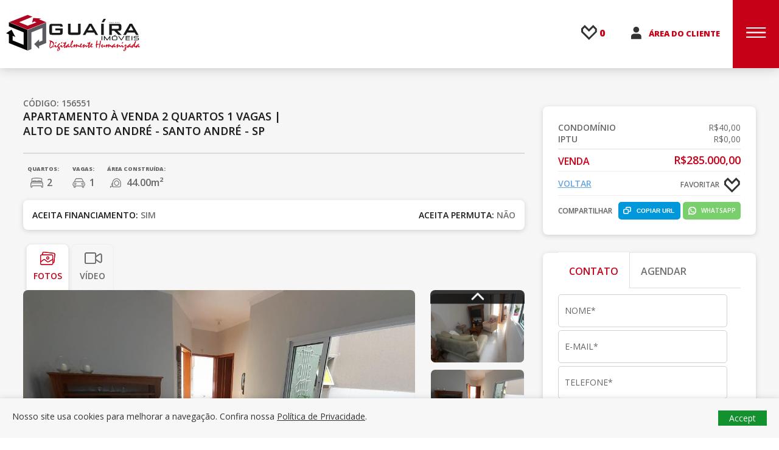

--- FILE ---
content_type: text/html; charset=UTF-8
request_url: https://guairaimoveis.com.br/imovel/venda-apartamento-alto-de-santo-andre-santo-andre-sp/156551
body_size: 12327
content:

<script src="https://www.google.com/recaptcha/api.js" async defer></script>

<!DOCTYPE html>
<html lang="pt-br">
<head>
    <meta charset="utf-8"/>
    <title>Guaíra imóveis - Apartamento à venda 2 quartos 1 vaga Alto de Santo André - Santo André - SP - COD.: 156551 - Guaíra Imóveis</title>
    <meta name="description" content="Apresentamos este charmoso apartamento sem condomínio, com uma vista frontal encantadora. Com 2 quartos, um deles com varanda, este imóvel oferece ainda uma �"/>
    <meta property="og:title" content="Guaíra imóveis - Apartamento à venda 2 quartos 1 vaga Alto de Santo André - Santo André - SP - COD.: 156551 - Guaíra Imóveis"/>
    <meta property="og:description" content="Apresentamos este charmoso apartamento sem condomínio, com uma vista frontal encantadora. Com 2 quartos, um deles com varanda, este imóvel oferece ainda uma �"/>
            <meta property="og:image" content="https://cdn.imoview.com.br/guaira/Imoveis/156551/u6sdg-img-20240503-wa0049-1714771511.jpg?1743013508">
        <meta name="robots" content="ALL" />
<meta property="og:image:type" content="image/jpeg">
<meta property="og:image:width" content="800">
<meta property="og:image:height" content="600">
<meta property="og:locale" content="pt_BR" />
<meta property="og:type" content="website" />
<meta property="og:url" content="https://guairaimoveis.com.br/imovel/venda-apartamento-alto-de-santo-andre-santo-andre-sp/156551" />
<meta property="og:site_name" content="Guaira Imóveis" />
<link rel="canonical" href="https://guairaimoveis.com.br/imovel/venda-apartamento-alto-de-santo-andre-santo-andre-sp/156551" />
<link rel="shortcut icon" href="https://guairaimoveis.com.br/assets/img/favicon.ico" type="image/x-icon" />
<link rel="icon" href="https://guairaimoveis.com.br/assets/img/favicon.ico" type="image/x-icon" />
<meta name="viewport" content="width=device-width" />
<script src="https://code.jquery.com/jquery-3.6.1.min.js" integrity="sha256-o88AwQnZB+VDvE9tvIXrMQaPlFFSUTR+nldQm1LuPXQ=" crossorigin="anonymous"></script>
<!--[if IE]>
<script src="https://guairaimoveis.com.br/assets/js/html5shiv.min.js"></script>
<script src="https://guairaimoveis.com.br/assets/js/css3-mediaqueries.js"></script>
<![endif]-->

<link href="https://guairaimoveis.com.br/assets/css/style.min.css" rel="stylesheet" >
<link href="https://guairaimoveis.com.br/assets/css/grt-cookies-consent.css" rel="stylesheet" >
<!-- Google Tag Manager -->
<script>(function(w,d,s,l,i){w[l]=w[l]||[];w[l].push({'gtm.start':
new Date().getTime(),event:'gtm.js'});var f=d.getElementsByTagName(s)[0],
j=d.createElement(s),dl=l!='dataLayer'?'&l='+l:'';j.async=true;j.src=
'https://www.googletagmanager.com/gtm.js?id='+i+dl;f.parentNode.insertBefore(j,f);
})(window,document,'script','dataLayer','GTM-P3KK2ST');</script>
<!-- End Google Tag Manager -->


<!-- Google tag (gtag.js) -->
<script async src="https://www.googletagmanager.com/gtag/js?id=G-3Z0675YF6W"></script>
<script>
  window.dataLayer = window.dataLayer || [];
  function gtag(){dataLayer.push(arguments);}
  gtag('js', new Date());

  gtag('config', 'G-3Z0675YF6W');
</script>

</head>
<body id="home">
<!-- Google Tag Manager (noscript) -->
<noscript><iframe src="https://www.googletagmanager.com/ns.html?id=GTM-P3KK2ST"
height="0" width="0" style="display:none;visibility:hidden"></iframe></noscript>
<!-- End Google Tag Manager (noscript) -->

 <!-- Start Suiteshare -->
 <script>
    (function (s,u,i,t,e) {
        var share = s.createElement('script');
        share.async = true;
        share.id = 'suiteshare';
        share.src = 'https://static.suiteshare.com/widgets.js';
        share.setAttribute('init',i);
        s.head.appendChild(share);
    })( document, 'script', 'bacf830175ee167a003c5e31ea37dd0b1ac6d7ab');
</script>

<header class="header">


    <div class="logo">
        <a href="https://guairaimoveis.com.br"><h1>Guaíra Imóveis | Imobiliária em São Bernardo do Campo, Santo André e São Paulo</h1></a>
    </div><!-- end logo -->

    <div class="menuTopo">
        <nav id="main-nav">
            <ul id="main-menu" class="sm sm-mytheme">
                <li><a href="https://guairaimoveis.com.br/quem-somos" class="transition">QUEM SOMOS</a></li>
                <li><a href="https://guairaimoveis.com.br/imoveis" class="transition">BUSCAR IMÓVEIS</a></li>
                <li><a href="https://guairaimoveis.com.br/lancamentos" class="transition">LANÇAMENTOS</a></li>
                <li><a href="#" class="transition">SERVIÇOS</a>
                    <ul class="submenu">
                    	<li><a href="https://guairaimoveis.com.br/avaliar-imovel-gratis">AVALIE SEU IMÓVEL</a></li>
                        <li><a href="https://admin.refera.com.br/solicitar-servico/guaira" target="_blank" class="transition">CHAMADO MANUTENÇÃO</a></li>
                        <li><a href="https://guairaimoveis.bitrix24.site/pedido_de_desocupacao/" target="_blank" class="transition">DESOCUPAÇÃO</a></li>
                        <li><a href="https://guairaimoveis.bitrix24.site/chamados/chamado_clientes/" target="_blank" class="transition">ATENDIMENTO CLIENTE LOCAÇÃO</a></li>
                        <li><a href="https://guairaimoveis.com.br/assessoria-juridica" class="transition">ASSESSORIA JURÍDICA</a></li>
                        <li><a href="https://www.ibmfseguros.com.br/" class="transition" target="_blank">SEGUROS</a></li>
                        <li><a href="https://guairaimoveis.com.br/financiamento" class="transition">FINANCIAMENTO</a></li>
                        <li><a href="https://www.vanguardimoveis.com.br/" target="_blank" class="transition">VANGUARD ADM. DE CONDOMÍNIO</a></li>
                    </ul>
                </li>
                <li><a href="https://guairaimoveis.com.br/anuncie" class="transition">ANUNCIE SEU IMÓVEL</a></li>
                <li><a href="https://guairaimoveis.com.br/blog" class="transition" target="_blank">BLOG</a></li>
                <li><a href="https://guairaimoveis.com.br/contato" class="transition">CONTATO</a></li>
            </ul>
        </nav>
    </div>

    <div class="btMenu menu_btn transition" ></div>

    <div class="btAreaDoCliente transition radius">
        <a href="https://www.portalunsoft.com.br/area-do-cliente/guaira" target="_blank">ÁREA DO CLIENTE</a>
    </div><!-- end btAreaDoCliente -->

    <div class="countFav" aria-label="Seus imóveis favoritos!" data-microtip-position="bottom" data-microtip-size="medium" role="tooltip">
        <a class="counter_favorites" href="https://guairaimoveis.com.br/favoritos">0</a>
    </div>

    <div class="bgMenu"></div>
    <nav class="menu transition">

        <div class="headerNav">
            <!--<span>MENU</span>-->
            <div class="areaClienteMenu transition radius">
                <a href="https://www.portalunsoft.com.br/area-do-cliente/guaira" target="_blank">ÁREA DO CLIENTE</a>
            </div><!-- end areaClienteMenu -->
            <div class="bt_close menu_btn transition">X</div>
        </div><!-- end headerNav -->

        <div class="contentMenu">

            <div class="menuSide">
                <div class="btsSide sideBtFavoritos radius transition"><a href="https://guairaimoveis.com.br/favoritos">FAVORITOS</a></div>
                <div class="btsSide sideBtAnuncie radius transition"><a href="https://guairaimoveis.com.br/anuncie">ANUNCIE</a></div>
            </div><!-- end menuSide -->

            <div class="menuSide2">
                <nav id="main-nav-side">
                    <ul id="main-menu-side" class="sm sm-blue">
                        <li><a href="./" class="transition">HOME</a></li>
                        <li><a href="https://guairaimoveis.com.br/quem-somos" class="transition">QUEM SOMOS</a></li>
                        <li><a href="https://guairaimoveis.com.br/imoveis/zona-sul-de-sao-paulo" class="transition">Imóveis na Zona Sul</a></li>
                        <li><a href="https://guairaimoveis.com.br/imoveis?finalidade=Venda" class="transition">VENDA</a></li>
                        <li><a href="https://guairaimoveis.com.br/imoveis?finalidade=Aluguel" class="transition">LOCAÇÃO</a></li>
                        <li><a href="https://guairaimoveis.com.br/lancamentos" class="transition">LANÇAMENTOS</a></li>
                        <li><a href="https://guairaimoveis.com.br/anuncie" class="transition">ANUNCIE SEU IMÓVEL</a></li>
                        <li><a href="#" class="transition">SERVIÇOS</a>
                            <ul class="submenu">
                            	<li><a href="https://guairaimoveis.com.br/avaliar-imovel-gratis">AVALIE SEU IMÓVEL</a></li>
                                <li><a href="https://admin.refera.com.br/solicitar-servico/guaira" target="_blank" class="transition">CHAMADO MANUTENÇÃO</a></li>
                                <li><a href="https://guairaimoveis.bitrix24.site/pedido_de_desocupacao/" target="_blank" class="transition">DESOCUPAÇÃO</a></li>
                                <li><a href="https://guairaimoveis.bitrix24.site/chamados/chamado_clientes/" target="_blank" class="transition">ATENDIMENTO CLIENTE LOCAÇÃO</a></li>
                                <li><a href="https://guairaimoveis.com.br/assessoria-juridica" class="transition">ASSESSORIA JURÍDICA</a></li>
                                <li><a href="https://www.ibmfseguros.com.br/" class="transition" target="_blank">SEGUROS</a></li>
                                <li><a href="https://guairaimoveis.com.br/financiamento" class="transition">FINANCIAMENTO</a></li>
                                <li><a href="https://www.vanguardimoveis.com.br/" target="_blank" class="transition">VANGUARD ADM. DE CONDOMÍNIO</a></li>
                            </ul>
                        </li>

                        <li><a href="https://guairaimoveis.com.br/envio-de-documentacao" class="transition">ENVIO DE DOCUMENTAÇÃO</a></li>
                        <li><a href="https://guairaimoveis.com.br/blog" class="transition" target="_blank">BLOG</a></li>
                        <li><a href="https://guairaimoveis.com.br/contato" class="transition">CONTATO</a></li>
                        <!--<li><a href="https://guairaimoveis.com.br/trabalhe-conosco" class="transition">TRABALHE CONOSCO</a></li>-->
                        <li><a href="https://guairaimoveis.vagas.solides.com.br/" target="_blank" class="transition">TRABALHE CONOSCO</a></li>
                    </ul>
                </nav>
            </div><!-- end menuSide2 -->

            <div class="infoMenu">

                <div class="redesSociais">
                    <p><strong>REDES SOCIAIS</strong></p>
                    <a href="https://www.facebook.com/imobiliariasguaira/" target="_blank" class="btFacebook transition radius"></a>
                    <a href="https://www.youtube.com/user/Imobiliariaguaira" target="_blank" class="btYoutube transition radius"></a>
                    <a href="https://www.instagram.com/imobiliaria_guaira" target="_blank" class="btInstagram transition radius"></a>
                    <a href="https://linkedin.com/company/2714457/" target="_blank" class="btLinkedin transition radius"></a>
                </div><!-- end redesSociais -->

            </div><!-- end infoMenu -->


        </div><!-- end contentMenu -->
    </nav>
</header>

    
    <div class="clear"></div>
    <div class="bgGray">
        <div class="contentSite">
            <div class="contentImovelLeft radius">
                <div class="contentTitle">
                    <div class="titleImovel">
                        <p class="codTitle"><span>Código: 156551</span></p>
                        <h1>

                            <span>
                                Apartamento 

                                                                    à venda
                                
                                
                            </span>

                                                            <span>2 quartos</span>
                            
                            
                                                            <span>1 vagas</span>
                                                        |
                            <span>Alto de Santo André - Santo André - SP</span>
                        </h1>
                    </div><!-- end titleImovel -->
                    <div class="icoImovelImovel">

                                                    <div class="infosImovel">
                                <p>QUARTOS:</p>
                                <div class="clear"></div>
                                <span class="icoDorms"></span>
                                <strong>2</strong>
                            </div>
                        
                        
                                                    <div class="infosImovel">
                                <p>VAGAS:</p>
                                <div class="clear"></div>
                                <span class="icoVagas"></span>
                                <strong>1</strong>
                            </div>
                        
                                                    <div class="infosImovel">
                                <p>ÁREA CONSTRUÍDA:</p>
                                <div class="clear"></div>
                                <span class="icoAreaUtil"></span>
                                <strong>44.00m²</strong>
                            </div>
                        
                                            </div><!-- end icoImovelImovel -->
                </div><!-- end contentTitle -->

                <div class="financiamentoInfo">

                    <div class="leftFinance">
                        Aceita financiamento:
                                                    <span>Sim</span>
                                            </div>

                    <div class="rightFinance">
                        Aceita permuta:
                                                    <span>Não</span>
                                            </div>

                </div><!-- end financiamentoInfo -->

                <div class="clear"></div>

                <div class="contentMidiasBt">
                    <div class="btsMidiaImovel">
                                                    <div class="btMidia radius btFotos current"><span>FOTOS</span></div>
                        
                        
                                                    <div class="btMidia radius btVideo"><span>VÍDEO</span></div>
                                            </div><!-- end btsMidiaImovel -->
                </div><!-- end contentMidiasBt -->

                <div class="contentBoxes">
                                        <div class="contentFotos lightImovel current">
                        <div class="slider-for">
                                                            <div class="imageGallery">
                                    <a href="https://cdn.imoview.com.br/guaira/Imoveis/156551/u6sdg-img-20240503-wa0049-1714771511.jpg?1743013508" class="chocolat-image"
                                       title="Apartamento   à venda   Alto de Santo André - Santo André - SP"> </a>
                                    <img data-lazy="https://cdn.imoview.com.br/guaira/Imoveis/156551/u6sdg-img-20240503-wa0049-1714771511.jpg?1743013508" alt="Foto Imóvel"/>
                                </div>
                                                            <div class="imageGallery">
                                    <a href="https://cdn.imoview.com.br/guaira/Imoveis/156551/auvhb-img-20240502-wa0008-1714771511.jpg?1743013508" class="chocolat-image"
                                       title="Apartamento   à venda   Alto de Santo André - Santo André - SP"> </a>
                                    <img data-lazy="https://cdn.imoview.com.br/guaira/Imoveis/156551/auvhb-img-20240502-wa0008-1714771511.jpg?1743013508" alt="Foto Imóvel"/>
                                </div>
                                                            <div class="imageGallery">
                                    <a href="https://cdn.imoview.com.br/guaira/Imoveis/156551/3bsqx-img-20240503-wa0050-1714771511.jpg?1743013508" class="chocolat-image"
                                       title="Apartamento   à venda   Alto de Santo André - Santo André - SP"> </a>
                                    <img data-lazy="https://cdn.imoview.com.br/guaira/Imoveis/156551/3bsqx-img-20240503-wa0050-1714771511.jpg?1743013508" alt="Foto Imóvel"/>
                                </div>
                                                            <div class="imageGallery">
                                    <a href="https://cdn.imoview.com.br/guaira/Imoveis/156551/j9uyx-img-20240503-wa0052-1714771511.jpg?1743013508" class="chocolat-image"
                                       title="Apartamento   à venda   Alto de Santo André - Santo André - SP"> </a>
                                    <img data-lazy="https://cdn.imoview.com.br/guaira/Imoveis/156551/j9uyx-img-20240503-wa0052-1714771511.jpg?1743013508" alt="Foto Imóvel"/>
                                </div>
                                                            <div class="imageGallery">
                                    <a href="https://cdn.imoview.com.br/guaira/Imoveis/156551/8uxmx-img-20240503-wa0030-1714771511.jpg?1743013508" class="chocolat-image"
                                       title="Apartamento   à venda   Alto de Santo André - Santo André - SP"> </a>
                                    <img data-lazy="https://cdn.imoview.com.br/guaira/Imoveis/156551/8uxmx-img-20240503-wa0030-1714771511.jpg?1743013508" alt="Foto Imóvel"/>
                                </div>
                                                            <div class="imageGallery">
                                    <a href="https://cdn.imoview.com.br/guaira/Imoveis/156551/dyhgpg-img-20240502-wa0004-1714771511.jpg?1743013508" class="chocolat-image"
                                       title="Apartamento   à venda   Alto de Santo André - Santo André - SP"> </a>
                                    <img data-lazy="https://cdn.imoview.com.br/guaira/Imoveis/156551/dyhgpg-img-20240502-wa0004-1714771511.jpg?1743013508" alt="Foto Imóvel"/>
                                </div>
                                                            <div class="imageGallery">
                                    <a href="https://cdn.imoview.com.br/guaira/Imoveis/156551/feyc1-img-20240502-wa0006-1714771511.jpg?1743013508" class="chocolat-image"
                                       title="Apartamento   à venda   Alto de Santo André - Santo André - SP"> </a>
                                    <img data-lazy="https://cdn.imoview.com.br/guaira/Imoveis/156551/feyc1-img-20240502-wa0006-1714771511.jpg?1743013508" alt="Foto Imóvel"/>
                                </div>
                                                            <div class="imageGallery">
                                    <a href="https://cdn.imoview.com.br/guaira/Imoveis/156551/2utsr-img-20240503-wa0051-1714771511.jpg?1743013508" class="chocolat-image"
                                       title="Apartamento   à venda   Alto de Santo André - Santo André - SP"> </a>
                                    <img data-lazy="https://cdn.imoview.com.br/guaira/Imoveis/156551/2utsr-img-20240503-wa0051-1714771511.jpg?1743013508" alt="Foto Imóvel"/>
                                </div>
                                                            <div class="imageGallery">
                                    <a href="https://cdn.imoview.com.br/guaira/Imoveis/156551/1r9bn-img-20240503-wa0040-1714771511.jpg?1743013508" class="chocolat-image"
                                       title="Apartamento   à venda   Alto de Santo André - Santo André - SP"> </a>
                                    <img data-lazy="https://cdn.imoview.com.br/guaira/Imoveis/156551/1r9bn-img-20240503-wa0040-1714771511.jpg?1743013508" alt="Foto Imóvel"/>
                                </div>
                                                            <div class="imageGallery">
                                    <a href="https://cdn.imoview.com.br/guaira/Imoveis/156551/d7y44f-img-20240503-wa0053-1714771511.jpg?1743013508" class="chocolat-image"
                                       title="Apartamento   à venda   Alto de Santo André - Santo André - SP"> </a>
                                    <img data-lazy="https://cdn.imoview.com.br/guaira/Imoveis/156551/d7y44f-img-20240503-wa0053-1714771511.jpg?1743013508" alt="Foto Imóvel"/>
                                </div>
                                                            <div class="imageGallery">
                                    <a href="https://cdn.imoview.com.br/guaira/Imoveis/156551/0zirc-img-20240502-wa0002-1714771511.jpg?1743013508" class="chocolat-image"
                                       title="Apartamento   à venda   Alto de Santo André - Santo André - SP"> </a>
                                    <img data-lazy="https://cdn.imoview.com.br/guaira/Imoveis/156551/0zirc-img-20240502-wa0002-1714771511.jpg?1743013508" alt="Foto Imóvel"/>
                                </div>
                                                            <div class="imageGallery">
                                    <a href="https://cdn.imoview.com.br/guaira/Imoveis/156551/y1ruck-img-20240503-wa0032-1714771511.jpg?1743013508" class="chocolat-image"
                                       title="Apartamento   à venda   Alto de Santo André - Santo André - SP"> </a>
                                    <img data-lazy="https://cdn.imoview.com.br/guaira/Imoveis/156551/y1ruck-img-20240503-wa0032-1714771511.jpg?1743013508" alt="Foto Imóvel"/>
                                </div>
                                                            <div class="imageGallery">
                                    <a href="https://cdn.imoview.com.br/guaira/Imoveis/156551/8y27j-img-20240503-wa0044-1714771511.jpg?1743013508" class="chocolat-image"
                                       title="Apartamento   à venda   Alto de Santo André - Santo André - SP"> </a>
                                    <img data-lazy="https://cdn.imoview.com.br/guaira/Imoveis/156551/8y27j-img-20240503-wa0044-1714771511.jpg?1743013508" alt="Foto Imóvel"/>
                                </div>
                                                            <div class="imageGallery">
                                    <a href="https://cdn.imoview.com.br/guaira/Imoveis/156551/ulgguj-img-20240503-wa0046-1714771511.jpg?1743013508" class="chocolat-image"
                                       title="Apartamento   à venda   Alto de Santo André - Santo André - SP"> </a>
                                    <img data-lazy="https://cdn.imoview.com.br/guaira/Imoveis/156551/ulgguj-img-20240503-wa0046-1714771511.jpg?1743013508" alt="Foto Imóvel"/>
                                </div>
                                                            <div class="imageGallery">
                                    <a href="https://cdn.imoview.com.br/guaira/Imoveis/156551/hwmz3h-img-20240503-wa0047-1714771511.jpg?1743013508" class="chocolat-image"
                                       title="Apartamento   à venda   Alto de Santo André - Santo André - SP"> </a>
                                    <img data-lazy="https://cdn.imoview.com.br/guaira/Imoveis/156551/hwmz3h-img-20240503-wa0047-1714771511.jpg?1743013508" alt="Foto Imóvel"/>
                                </div>
                                                            <div class="imageGallery">
                                    <a href="https://cdn.imoview.com.br/guaira/Imoveis/156551/mqzhh-img-20240503-wa0048-1714771511.jpg?1743013508" class="chocolat-image"
                                       title="Apartamento   à venda   Alto de Santo André - Santo André - SP"> </a>
                                    <img data-lazy="https://cdn.imoview.com.br/guaira/Imoveis/156551/mqzhh-img-20240503-wa0048-1714771511.jpg?1743013508" alt="Foto Imóvel"/>
                                </div>
                                                            <div class="imageGallery">
                                    <a href="https://cdn.imoview.com.br/guaira/Imoveis/156551/z1m63-img-20240503-wa0043-1714771511.jpg?1743013508" class="chocolat-image"
                                       title="Apartamento   à venda   Alto de Santo André - Santo André - SP"> </a>
                                    <img data-lazy="https://cdn.imoview.com.br/guaira/Imoveis/156551/z1m63-img-20240503-wa0043-1714771511.jpg?1743013508" alt="Foto Imóvel"/>
                                </div>
                                                            <div class="imageGallery">
                                    <a href="https://cdn.imoview.com.br/guaira/Imoveis/156551/h4ki4k-img-20240503-wa0042-1714771511.jpg?1743013508" class="chocolat-image"
                                       title="Apartamento   à venda   Alto de Santo André - Santo André - SP"> </a>
                                    <img data-lazy="https://cdn.imoview.com.br/guaira/Imoveis/156551/h4ki4k-img-20240503-wa0042-1714771511.jpg?1743013508" alt="Foto Imóvel"/>
                                </div>
                                                            <div class="imageGallery">
                                    <a href="https://cdn.imoview.com.br/guaira/Imoveis/156551/vga0z-img-20240503-wa0033-1714771511.jpg?1743013508" class="chocolat-image"
                                       title="Apartamento   à venda   Alto de Santo André - Santo André - SP"> </a>
                                    <img data-lazy="https://cdn.imoview.com.br/guaira/Imoveis/156551/vga0z-img-20240503-wa0033-1714771511.jpg?1743013508" alt="Foto Imóvel"/>
                                </div>
                                                            <div class="imageGallery">
                                    <a href="https://cdn.imoview.com.br/guaira/Imoveis/156551/jajvm-img-20240503-wa0038-1714771511.jpg?1743013508" class="chocolat-image"
                                       title="Apartamento   à venda   Alto de Santo André - Santo André - SP"> </a>
                                    <img data-lazy="https://cdn.imoview.com.br/guaira/Imoveis/156551/jajvm-img-20240503-wa0038-1714771511.jpg?1743013508" alt="Foto Imóvel"/>
                                </div>
                                                            <div class="imageGallery">
                                    <a href="https://cdn.imoview.com.br/guaira/Imoveis/156551/hrtvv-img-20240503-wa0034-1714771511.jpg?1743013508" class="chocolat-image"
                                       title="Apartamento   à venda   Alto de Santo André - Santo André - SP"> </a>
                                    <img data-lazy="https://cdn.imoview.com.br/guaira/Imoveis/156551/hrtvv-img-20240503-wa0034-1714771511.jpg?1743013508" alt="Foto Imóvel"/>
                                </div>
                                                            <div class="imageGallery">
                                    <a href="https://cdn.imoview.com.br/guaira/Imoveis/156551/20l3e-img-20240503-wa0037-1714771511.jpg?1743013508" class="chocolat-image"
                                       title="Apartamento   à venda   Alto de Santo André - Santo André - SP"> </a>
                                    <img data-lazy="https://cdn.imoview.com.br/guaira/Imoveis/156551/20l3e-img-20240503-wa0037-1714771511.jpg?1743013508" alt="Foto Imóvel"/>
                                </div>
                                                            <div class="imageGallery">
                                    <a href="https://cdn.imoview.com.br/guaira/Imoveis/156551/pisih-img-20240502-wa0003-1714771511.jpg?1743013508" class="chocolat-image"
                                       title="Apartamento   à venda   Alto de Santo André - Santo André - SP"> </a>
                                    <img data-lazy="https://cdn.imoview.com.br/guaira/Imoveis/156551/pisih-img-20240502-wa0003-1714771511.jpg?1743013508" alt="Foto Imóvel"/>
                                </div>
                                                            <div class="imageGallery">
                                    <a href="https://cdn.imoview.com.br/guaira/Imoveis/156551/pvkjv-img-20240503-wa0039-1714771511.jpg?1743013508" class="chocolat-image"
                                       title="Apartamento   à venda   Alto de Santo André - Santo André - SP"> </a>
                                    <img data-lazy="https://cdn.imoview.com.br/guaira/Imoveis/156551/pvkjv-img-20240503-wa0039-1714771511.jpg?1743013508" alt="Foto Imóvel"/>
                                </div>
                                                            <div class="imageGallery">
                                    <a href="https://cdn.imoview.com.br/guaira/Imoveis/156551/bhjn7-img-20240502-wa0005-1714771511.jpg?1743013508" class="chocolat-image"
                                       title="Apartamento   à venda   Alto de Santo André - Santo André - SP"> </a>
                                    <img data-lazy="https://cdn.imoview.com.br/guaira/Imoveis/156551/bhjn7-img-20240502-wa0005-1714771511.jpg?1743013508" alt="Foto Imóvel"/>
                                </div>
                                                            <div class="imageGallery">
                                    <a href="https://cdn.imoview.com.br/guaira/Imoveis/156551/ymgv3-img-20240503-wa0045-1714771511.jpg?1743013508" class="chocolat-image"
                                       title="Apartamento   à venda   Alto de Santo André - Santo André - SP"> </a>
                                    <img data-lazy="https://cdn.imoview.com.br/guaira/Imoveis/156551/ymgv3-img-20240503-wa0045-1714771511.jpg?1743013508" alt="Foto Imóvel"/>
                                </div>
                                                            <div class="imageGallery">
                                    <a href="https://cdn.imoview.com.br/guaira/Imoveis/156551/c2dk0h-img-20240503-wa0035-1714771511.jpg?1743013508" class="chocolat-image"
                                       title="Apartamento   à venda   Alto de Santo André - Santo André - SP"> </a>
                                    <img data-lazy="https://cdn.imoview.com.br/guaira/Imoveis/156551/c2dk0h-img-20240503-wa0035-1714771511.jpg?1743013508" alt="Foto Imóvel"/>
                                </div>
                                                            <div class="imageGallery">
                                    <a href="https://cdn.imoview.com.br/guaira/Imoveis/156551/am23p-img-20240503-wa0036-1714771511.jpg?1743013508" class="chocolat-image"
                                       title="Apartamento   à venda   Alto de Santo André - Santo André - SP"> </a>
                                    <img data-lazy="https://cdn.imoview.com.br/guaira/Imoveis/156551/am23p-img-20240503-wa0036-1714771511.jpg?1743013508" alt="Foto Imóvel"/>
                                </div>
                                                            <div class="imageGallery">
                                    <a href="https://cdn.imoview.com.br/guaira/Imoveis/156551/klvte-img-20240503-wa0031-1714771511.jpg?1743013508" class="chocolat-image"
                                       title="Apartamento   à venda   Alto de Santo André - Santo André - SP"> </a>
                                    <img data-lazy="https://cdn.imoview.com.br/guaira/Imoveis/156551/klvte-img-20240503-wa0031-1714771511.jpg?1743013508" alt="Foto Imóvel"/>
                                </div>
                                                            <div class="imageGallery">
                                    <a href="https://cdn.imoview.com.br/guaira/Imoveis/156551/pmann-img-20240503-wa0028-1714771511.jpg?1743013508" class="chocolat-image"
                                       title="Apartamento   à venda   Alto de Santo André - Santo André - SP"> </a>
                                    <img data-lazy="https://cdn.imoview.com.br/guaira/Imoveis/156551/pmann-img-20240503-wa0028-1714771511.jpg?1743013508" alt="Foto Imóvel"/>
                                </div>
                                                    </div><!-- slider-for -->
                        <div class="slider-nav">
                                                            <div class="imageNav"><img data-lazy="https://cdn.imoview.com.br/guaira/Imoveis/156551/u6sdg-img-20240503-wa0049-1714771511.jpg?1743013508" alt="Foto Imóvel"/></div>
                                                            <div class="imageNav"><img data-lazy="https://cdn.imoview.com.br/guaira/Imoveis/156551/auvhb-img-20240502-wa0008-1714771511.jpg?1743013508" alt="Foto Imóvel"/></div>
                                                            <div class="imageNav"><img data-lazy="https://cdn.imoview.com.br/guaira/Imoveis/156551/3bsqx-img-20240503-wa0050-1714771511.jpg?1743013508" alt="Foto Imóvel"/></div>
                                                            <div class="imageNav"><img data-lazy="https://cdn.imoview.com.br/guaira/Imoveis/156551/j9uyx-img-20240503-wa0052-1714771511.jpg?1743013508" alt="Foto Imóvel"/></div>
                                                            <div class="imageNav"><img data-lazy="https://cdn.imoview.com.br/guaira/Imoveis/156551/8uxmx-img-20240503-wa0030-1714771511.jpg?1743013508" alt="Foto Imóvel"/></div>
                                                            <div class="imageNav"><img data-lazy="https://cdn.imoview.com.br/guaira/Imoveis/156551/dyhgpg-img-20240502-wa0004-1714771511.jpg?1743013508" alt="Foto Imóvel"/></div>
                                                            <div class="imageNav"><img data-lazy="https://cdn.imoview.com.br/guaira/Imoveis/156551/feyc1-img-20240502-wa0006-1714771511.jpg?1743013508" alt="Foto Imóvel"/></div>
                                                            <div class="imageNav"><img data-lazy="https://cdn.imoview.com.br/guaira/Imoveis/156551/2utsr-img-20240503-wa0051-1714771511.jpg?1743013508" alt="Foto Imóvel"/></div>
                                                            <div class="imageNav"><img data-lazy="https://cdn.imoview.com.br/guaira/Imoveis/156551/1r9bn-img-20240503-wa0040-1714771511.jpg?1743013508" alt="Foto Imóvel"/></div>
                                                            <div class="imageNav"><img data-lazy="https://cdn.imoview.com.br/guaira/Imoveis/156551/d7y44f-img-20240503-wa0053-1714771511.jpg?1743013508" alt="Foto Imóvel"/></div>
                                                            <div class="imageNav"><img data-lazy="https://cdn.imoview.com.br/guaira/Imoveis/156551/0zirc-img-20240502-wa0002-1714771511.jpg?1743013508" alt="Foto Imóvel"/></div>
                                                            <div class="imageNav"><img data-lazy="https://cdn.imoview.com.br/guaira/Imoveis/156551/y1ruck-img-20240503-wa0032-1714771511.jpg?1743013508" alt="Foto Imóvel"/></div>
                                                            <div class="imageNav"><img data-lazy="https://cdn.imoview.com.br/guaira/Imoveis/156551/8y27j-img-20240503-wa0044-1714771511.jpg?1743013508" alt="Foto Imóvel"/></div>
                                                            <div class="imageNav"><img data-lazy="https://cdn.imoview.com.br/guaira/Imoveis/156551/ulgguj-img-20240503-wa0046-1714771511.jpg?1743013508" alt="Foto Imóvel"/></div>
                                                            <div class="imageNav"><img data-lazy="https://cdn.imoview.com.br/guaira/Imoveis/156551/hwmz3h-img-20240503-wa0047-1714771511.jpg?1743013508" alt="Foto Imóvel"/></div>
                                                            <div class="imageNav"><img data-lazy="https://cdn.imoview.com.br/guaira/Imoveis/156551/mqzhh-img-20240503-wa0048-1714771511.jpg?1743013508" alt="Foto Imóvel"/></div>
                                                            <div class="imageNav"><img data-lazy="https://cdn.imoview.com.br/guaira/Imoveis/156551/z1m63-img-20240503-wa0043-1714771511.jpg?1743013508" alt="Foto Imóvel"/></div>
                                                            <div class="imageNav"><img data-lazy="https://cdn.imoview.com.br/guaira/Imoveis/156551/h4ki4k-img-20240503-wa0042-1714771511.jpg?1743013508" alt="Foto Imóvel"/></div>
                                                            <div class="imageNav"><img data-lazy="https://cdn.imoview.com.br/guaira/Imoveis/156551/vga0z-img-20240503-wa0033-1714771511.jpg?1743013508" alt="Foto Imóvel"/></div>
                                                            <div class="imageNav"><img data-lazy="https://cdn.imoview.com.br/guaira/Imoveis/156551/jajvm-img-20240503-wa0038-1714771511.jpg?1743013508" alt="Foto Imóvel"/></div>
                                                            <div class="imageNav"><img data-lazy="https://cdn.imoview.com.br/guaira/Imoveis/156551/hrtvv-img-20240503-wa0034-1714771511.jpg?1743013508" alt="Foto Imóvel"/></div>
                                                            <div class="imageNav"><img data-lazy="https://cdn.imoview.com.br/guaira/Imoveis/156551/20l3e-img-20240503-wa0037-1714771511.jpg?1743013508" alt="Foto Imóvel"/></div>
                                                            <div class="imageNav"><img data-lazy="https://cdn.imoview.com.br/guaira/Imoveis/156551/pisih-img-20240502-wa0003-1714771511.jpg?1743013508" alt="Foto Imóvel"/></div>
                                                            <div class="imageNav"><img data-lazy="https://cdn.imoview.com.br/guaira/Imoveis/156551/pvkjv-img-20240503-wa0039-1714771511.jpg?1743013508" alt="Foto Imóvel"/></div>
                                                            <div class="imageNav"><img data-lazy="https://cdn.imoview.com.br/guaira/Imoveis/156551/bhjn7-img-20240502-wa0005-1714771511.jpg?1743013508" alt="Foto Imóvel"/></div>
                                                            <div class="imageNav"><img data-lazy="https://cdn.imoview.com.br/guaira/Imoveis/156551/ymgv3-img-20240503-wa0045-1714771511.jpg?1743013508" alt="Foto Imóvel"/></div>
                                                            <div class="imageNav"><img data-lazy="https://cdn.imoview.com.br/guaira/Imoveis/156551/c2dk0h-img-20240503-wa0035-1714771511.jpg?1743013508" alt="Foto Imóvel"/></div>
                                                            <div class="imageNav"><img data-lazy="https://cdn.imoview.com.br/guaira/Imoveis/156551/am23p-img-20240503-wa0036-1714771511.jpg?1743013508" alt="Foto Imóvel"/></div>
                                                            <div class="imageNav"><img data-lazy="https://cdn.imoview.com.br/guaira/Imoveis/156551/klvte-img-20240503-wa0031-1714771511.jpg?1743013508" alt="Foto Imóvel"/></div>
                                                            <div class="imageNav"><img data-lazy="https://cdn.imoview.com.br/guaira/Imoveis/156551/pmann-img-20240503-wa0028-1714771511.jpg?1743013508" alt="Foto Imóvel"/></div>
                                                    </div>
                    </div><!-- end contentFotos -->
                                        
                                            <div class="contentVideo">
                                                                
                            <iframe class="videoImovelMidia" src="https://www.youtube.com/embed/1r58saG0OjU" title="YouTube video player" frameborder="0" allow="accelerometer; autoplay; clipboard-write; encrypted-media; gyroscope; picture-in-picture; web-share" referrerpolicy="strict-origin-when-cross-origin" allowfullscreen></iframe>
                        </div><!-- end contentVideo -->
                    
                </div><!-- end contentBoxes -->


            </div><!-- end contentImovelLeft -->

            <div class="contentImovelRight radius">

                <div class="bxSide radius">

                                            <div class="valCondominio">
                    <span class="leftValue">
                            Condomínio
                     </span>
                            <span class="rightValue">R$40,00</span>
                        </div>
                    
                                            <div class="valIptu">
                        <span class="leftValue">
                            IPTU
                        </span>
                            <span class="rightValue">
                            R$0,00                        </span>
                        </div>
                    
                    <div class="clear lineClear" style="margin-top:6px;"></div>

                                            <div class="valTotal">
                            <span class="leftValue">
                                                                Venda
                                                           </span>
                            <span class="rightValue">
                               R$285.000,00                           </span>
                        </div>
                    
                    <div class="btBackSearch">
                        <div data-code="156551"
                             class="btImovelSelecionar radius favorito156551">FAVORITAR
                        </div>
                        <a href="https://guairaimoveis.com.br/imoveis?areamin=80&amp;cidade=Santo%20Andr%C3%A9&amp;finalidade=Venda&amp;ordem=menor-preco&amp;page=138">VOLTAR</a>
                    </div><!-- end bBackSearch -->

                    <div class="compartilharBox">
                        <h3>COMPARTILHAR</h3>
                        <a class="whts transition" target="_blank"
                           href="https://api.whatsapp.com/send?text=https://guairaimoveis.com.br/imovel/venda-apartamento-alto-de-santo-andre-santo-andre-sp/156551"
                           data-action="share/whatsapp/share">
                            WHATSAPP
                        </a>

                        <script>
                            function copyToClipboard(element) {
                                var $temp = $("<input>");
                                $("body").append($temp);
                                $temp.val($(element).text()).select();
                                document.execCommand("copy");
                                alert("URL Copiada!")
                                $temp.remove();
                            }
                        </script>

                        <p id="p1"
                           style="display:none;">https://guairaimoveis.com.br/imovel/venda-apartamento-alto-de-santo-andre-santo-andre-sp/156551</p>
                        <button onclick="copyToClipboard('#p1')" class="copiarURL transition">COPIAR URL</button>


                    </div><!-- end compartilharBox -->

                </div><!-- end bxSide -->


                <div class="clear"></div>


                <div class="FormSide">
                    <div class="contentAbas">

                        <div class="myTabs">
                            <ul class="tabs-menu tabPrincipal">
                                <li class="current" style="border-left:0px;"><a href="#contato" class="transition">CONTATO</a>
                                </li>
                                <li><a href="#agendar" class="transition">AGENDAR</a></li>
                            </ul>

                            <div class="tab tabContentPrincipal">

                                <div id="contato" class="tab_content current">

                                    <div class="formularios">
                                        <form action="https://guairaimoveis.com.br/contato-imovel" method="post">
                                            <input type="hidden" name="_token" value="hk1DpjXh81eaMpsGxyZzzTPEdFkbSSPoB1iJ62Uz" autocomplete="off">
                                            <input type="hidden" value="156551" name="codigo"/>

                                            <div class="input text">
                                                <input type="text" name="nome" placeholder="NOME*" class="radius"
                                                       value="" required/>
                                            </div>

                                            <div class="input email">
                                                <input type="email" name="email" placeholder="E-MAIL*" class="radius"
                                                       value="" required/>
                                            </div>

                                            <div class="input text">
                                                <input type="tel" name="telefone" placeholder="TELEFONE*"
                                                       class="radius phone" value="" required/>
                                            </div>

                                            <div class="input textarea">
                                                <textarea name="mensagem" placeholder="MENSAGEM" class="radius"
                                                          rows="4">Olá, gostaria de receber mais informações sobre este imóvel. Cód.: 156551. Aguardo seu retorno, Obrigado.</textarea>
                                            </div>

                                            
                                            <div class="clear"></div>

                                            <label>
                                                <input name="aceite" type="checkbox" class="checkboxMrd"
                                                       value="Concordo" required/>
                                                <span>Ao informar meus dados, eu concordo com a <a
                                                            href="https://guairaimoveis.com.br/politica-de-privacidade" target="_blank"
                                                            style="color:#65A4E3;">Política de Privacidade</a>.</span>
                                            </label>

                                            <div class="clear" style="padding-bottom:10px;"></div>

                                            <div class="g-recaptcha" data-sitekey="6LdIVYsqAAAAABTdedWI8gNb7w6qG27pfumz7Q37"
                                                 style="width: 304px;height: 78px;display: inline-flex;"></div>

                                            
                                            <button class="transition radius submitModal" type="submit">ENTRAR EM
                                                CONTATO
                                            </button>
                                        </form>
                                    </div><!-- end formularios -->

                                </div><!-- end tab_content -->

                                <div id="agendar" class="tab_content">

                                    <div class="formularios">
                                        <form action="https://guairaimoveis.com.br/agendar-imovel" method="post">
                                            <input type="hidden" name="_token" value="hk1DpjXh81eaMpsGxyZzzTPEdFkbSSPoB1iJ62Uz" autocomplete="off">
                                            <input type="hidden" value="156551" name="codigo_agenda"/>

                                            <h5>Quero visitar esse imóvel:</h5>

                                            <p>Selecione a data da visita</p>
                                            <div class="input text">
                                                <input type="date" name="data_agenda" id="date-input"
                                                       placeholder="dd/mm/aaaa" min="" value="" required>
                                            </div>

                                            <p>Selecione o horário</p>
                                            <div class="input text">
                                                <input type="time" name="hora_agenda" id="time-input" value="" required>
                                            </div>

                                            <div class="input text">
                                                <input type="text" name="nome_agenda" placeholder="NOME*" value=""
                                                       required>
                                            </div>

                                            <div class="input text">
                                                <input type="email" name="email_agenda" placeholder="E-MAIL*" value=""
                                                       required>
                                            </div>

                                            <div class="input text">
                                                <input type="tel" name="telefone_agenda" placeholder="TELEFONE*"
                                                       class="radius phone" value="" required/>
                                            </div>
                                            <!--
                                                <input type="hidden" name="interesse_agenda" id="interesse_agenda" value="Venda">
                                                <input type="hidden" name="valor_agenda" id="valor_agenda" value="845.000,00">
                                                <input type="hidden" name="codigo_agenda" id="codigo_agenda" value="143111">
                                                <input type="hidden" name="titulo_agenda" id="titulo_agenda" value="Apartamento à venda 3 quartos 1 suíte 2 vagas Barra do Una Da Saúde - São Paulo - SP">
                                                <input type="hidden" name="endereco_agenda" id="endereco_agenda" value="Rua Catulo da Paixão Cearense">
                                                <input type="hidden" name="bairro_agenda" id="bairro_agenda" value="Da Saúde">
                                                <input type="hidden" name="cidade_agenda" id="cidade_agenda" value="São Paulo">
                                            -->
											<div class="clear"></div>
                                            <label>
                                                <input name="aceite_agenda" type="checkbox" class="checkboxMrd"
                                                       value="Concordo" required/>
                                                <span>Ao informar meus dados, eu concordo com a <a
                                                            href="https://guairaimoveis.com.br/politica-de-privacidade" target="_blank"
                                                            style="color:#65A4E3;">Política de Privacidade</a>.</span>
                                            </label>

                                            <div class="g-recaptcha" data-sitekey="6LdIVYsqAAAAABTdedWI8gNb7w6qG27pfumz7Q37"
                                                 style="width: 304px;height: 78px;display: inline-flex;"></div>

                                            
                                            <button class="transition radius submitModal" type="submit">ENVIAR</button>

                                        </form>
                                    </div>
                                    <script>
                                        document.addEventListener('DOMContentLoaded', function () {
                                            // Obtém os elementos do DOM
                                            const dateInput = document.getElementById('date-input');
                                            const timeInput = document.getElementById('time-input');

                                            // Função para definir a data mínima no campo date
                                            function setMinimumDate() {
                                                // Obtém a data atual
                                                const currentDate = new Date();

                                                // Adiciona 1 dia à data atual para definir a data mínima
                                                currentDate.setDate(currentDate.getDate() + 1);

                                                // Define a data mínima no campo date (ano-mês-dia)
                                                dateInput.min = currentDate.toISOString().split('T')[0];
                                            }

                                            // Função para calcular a hora mínima permitida
                                            function calculateMinimumTime() {
                                                // Se não há uma data selecionada, retorna e não faz nada
                                                if (!dateInput.value) return;

                                                // Obtém a data atual
                                                const now = new Date();

                                                // Cria um novo objeto de data com base na data selecionada pelo usuário
                                                const selectedDate = new Date(dateInput.value);

                                                // Adiciona 24 horas ao horário atual
                                                const minTime = new Date(now);
                                                minTime.setHours(now.getHours() + 24);

                                                // Adiciona 1 dia à data selecionada para definir a data mínima
                                                selectedDate.setDate(selectedDate.getDate() + 1);

                                                // Verifica se a data selecionada é igual ou posterior à data mínima
                                                if (selectedDate.toDateString() === minTime.toDateString()) {
                                                    // Se a data selecionada é hoje + 1 dia, ajusta o horário mínimo
                                                    const minHours = String(minTime.getHours()).padStart(2, '0');
                                                    const minMinutes = String(minTime.getMinutes()).padStart(2, '0');

                                                    // Define o valor mínimo no campo de horário
                                                    timeInput.min = `${minHours}:${minMinutes}`;
                                                } else {
                                                    // Se a data não é o dia mínimo, remove qualquer restrição de horário
                                                    timeInput.min = '00:00'; // ou pode ser definido como um valor padrão
                                                }
                                            }

                                            // Define a data mínima no campo date ao carregar a página
                                            setMinimumDate();

                                            // Adiciona eventos para atualizar o valor mínimo do campo time quando a data é selecionada
                                            dateInput.addEventListener('change', calculateMinimumTime);
                                            timeInput.addEventListener('focus', calculateMinimumTime);
                                        });
                                    </script>
                                </div><!-- end tab_content -->

                            </div><!-- End tab -->
                        </div><!-- end myTabs -->

                    </div><!-- end contentAbas -->
                </div><!-- end FormSide -->


            </div><!-- end contentImovelRight-->

        </div><!-- end contentSite -->
    </div><!-- end bgGray -->
    <div class="clear"></div>
    <div class="contentSite">
        <div class="descImovel">
            <h2>Descrição do imóvel</h2>
            <p>Apresentamos este charmoso apartamento sem condomínio, com uma vista frontal encantadora. Com 2 quartos, um deles com varanda, este imóvel oferece ainda uma área de serviço descoberta, banheiro com box de vidro e abundante iluminação e ventilação natural em todos os ambientes.
Destaca-se pela sua cozinha, revestida em branco, e pelo piso em porcelanato de cor clara, proporcionando uma sensação de amplitude e luminosidade.
O cliente está aberto a diferentes modalidades de pagamento, incluindo financiamento, FGTS e pagamento à vista.
Sua localização é estratégica, próxima à Universidade Federal do ABC, ao Carrefour, ao Sam&#039;s Club, ao terminal rodoviário e ferroviário, além de ter fácil acesso à Avenida do Estado, facilitando os deslocamentos para São Paulo e outras regiões.
Esta é uma oportunidade imperdível para quem busca um imóvel com conforto, praticidade e uma localização conveniente. Agende uma visita e encante-se com este espaço!


Guaíra Imóveis – Desde 1987, conectando pessoas aos seus sonhos com solidez, transparência e um atendimento digitalmente humanizado. Com agências no ABC e em São Paulo e uma equipe com mais de 250 corretores prontos para te ajudar a comprar, vender ou alugar seu imóvel com segurança e agilidade. Todos os preços e condições comerciais estão sujeitos a alterações – Creci 21.699-J.</p>
        </div><!-- end descImovel -->
        <div class="boxDestalhes radius">
            <h2>Características</h2>
            <ul>
                                    <li>Área de Serviço</li>
                                    <li>Área Privativa</li>
                                    <li>Box</li>
                                    <li>Água Individual</li>
                                    <li>Gás Canalizado</li>
                                    <li>Interfone</li>
                                    <li>Portão Eletrônico</li>
                            </ul>
        </div><!-- end boxDestalhes -->
        <div class="clear"></div>
        <div class="bgSemelhantes">
            <h2 class="titleSemelhante">Semelhantes</h2>
            <div class="slideImovel">
                                    <div class="bxOferta">
        <div class="imgOferta">
        <div data-code="152273" class="btImovelSelecionar radius listfav favorito152273" aria-label="Favoritar imóvel" data-microtip-position="left" data-microtip-size="medium" role="tooltip"></div>
            <div class="slideFotosList">
                                    <div class="fotoImovel">
                        <a href="https://guairaimoveis.com.br/imovel/venda-apartamento-alto-de-santo-andre-santo-andre-sp/152273"></a>
                        <img data-lazy="https://cdn.imoview.com.br/guaira/Imoveis/152273/ikohx-img-20250917-wa0133-1758139674.jpg?1758215692" alt="Apartamento à venda 2 quartos 1 vaga Alto de Santo André - Santo André - SP: "/>
                    </div>
                                    <div class="fotoImovel">
                        <a href="https://guairaimoveis.com.br/imovel/venda-apartamento-alto-de-santo-andre-santo-andre-sp/152273"></a>
                        <img data-lazy="https://cdn.imoview.com.br/guaira/Imoveis/152273/32zxn-img-20250917-wa0132-1758139674.jpg?1758215692" alt="Apartamento à venda 2 quartos 1 vaga Alto de Santo André - Santo André - SP: "/>
                    </div>
                                    <div class="fotoImovel">
                        <a href="https://guairaimoveis.com.br/imovel/venda-apartamento-alto-de-santo-andre-santo-andre-sp/152273"></a>
                        <img data-lazy="https://cdn.imoview.com.br/guaira/Imoveis/152273/ysbyf-img-20250917-wa0135-1758139674.jpg?1758215692" alt="Apartamento à venda 2 quartos 1 vaga Alto de Santo André - Santo André - SP: "/>
                    </div>
                                    <div class="fotoImovel">
                        <a href="https://guairaimoveis.com.br/imovel/venda-apartamento-alto-de-santo-andre-santo-andre-sp/152273"></a>
                        <img data-lazy="https://cdn.imoview.com.br/guaira/Imoveis/152273/dtc0s-img-20250917-wa0130-1758139674.jpg?1758215692" alt="Apartamento à venda 2 quartos 1 vaga Alto de Santo André - Santo André - SP: "/>
                    </div>
                                    <div class="fotoImovel">
                        <a href="https://guairaimoveis.com.br/imovel/venda-apartamento-alto-de-santo-andre-santo-andre-sp/152273"></a>
                        <img data-lazy="https://cdn.imoview.com.br/guaira/Imoveis/152273/rjjfj-img-20250917-wa0131-1758139674.jpg?1758215692" alt="Apartamento à venda 2 quartos 1 vaga Alto de Santo André - Santo André - SP: "/>
                    </div>
                            </div><!-- end slideFotosList -->
    </div><!-- end imgOferta -->
        <div class="contentOferta">
        <div class="titleOferta">
            <h3><a href="https://guairaimoveis.com.br/imovel/venda-apartamento-alto-de-santo-andre-santo-andre-sp/152273">
                    <strong>Apartamento </strong>
                    Alto de Santo André<br/>
                    <span>Santo André - SP</span>
                </a>
            </h3>
        </div>
        <div class="refImovel"><span>CÓD.:152273</span></div>
                    <p class="valorOferta">
                                    <strong>Venda:</strong>
                                R$320.000,00</p>
                <p class="condIptuOferta">
                            CONDOMÍNIO: R$80,00<br/>
                                </p>
        <div class="iconesOfertas">
                            <span class="dorms">2</span>
                                        <span class="vagas">1</span>
                                                    <span class="area">50m²</span>
                    </div><!-- end iconesOfertas -->
    </div><!-- end contentOferta -->
</div>

                                    <div class="bxOferta">
        <div class="imgOferta">
        <div data-code="53357" class="btImovelSelecionar radius listfav favorito53357" aria-label="Favoritar imóvel" data-microtip-position="left" data-microtip-size="medium" role="tooltip"></div>
            <div class="slideFotosList">
                                    <div class="fotoImovel">
                        <a href="https://guairaimoveis.com.br/imovel/venda-apartamento-alto-de-santo-andre-santo-andre-sp/53357"></a>
                        <img data-lazy="https://cdn.imoview.com.br/guaira/Imoveis/53357/vhb18-img-20250908-wa0153-1757347751.jpg?1757351720" alt="Apartamento à venda 2 quartos 1 vaga Alto de Santo André - Santo André - SP: "/>
                    </div>
                                    <div class="fotoImovel">
                        <a href="https://guairaimoveis.com.br/imovel/venda-apartamento-alto-de-santo-andre-santo-andre-sp/53357"></a>
                        <img data-lazy="https://cdn.imoview.com.br/guaira/Imoveis/53357/ycp8cf-img-20250908-wa0152-1757347751.jpg?1757351720" alt="Apartamento à venda 2 quartos 1 vaga Alto de Santo André - Santo André - SP: "/>
                    </div>
                                    <div class="fotoImovel">
                        <a href="https://guairaimoveis.com.br/imovel/venda-apartamento-alto-de-santo-andre-santo-andre-sp/53357"></a>
                        <img data-lazy="https://cdn.imoview.com.br/guaira/Imoveis/53357/irow5g-img-20250908-wa0151-1757347751.jpg?1757351720" alt="Apartamento à venda 2 quartos 1 vaga Alto de Santo André - Santo André - SP: "/>
                    </div>
                                    <div class="fotoImovel">
                        <a href="https://guairaimoveis.com.br/imovel/venda-apartamento-alto-de-santo-andre-santo-andre-sp/53357"></a>
                        <img data-lazy="https://cdn.imoview.com.br/guaira/Imoveis/53357/s7x9v-img-20250908-wa0155-1757347751.jpg?1757351720" alt="Apartamento à venda 2 quartos 1 vaga Alto de Santo André - Santo André - SP: "/>
                    </div>
                                    <div class="fotoImovel">
                        <a href="https://guairaimoveis.com.br/imovel/venda-apartamento-alto-de-santo-andre-santo-andre-sp/53357"></a>
                        <img data-lazy="https://cdn.imoview.com.br/guaira/Imoveis/53357/4r8ke-img-20250908-wa0157-1757347751.jpg?1757351720" alt="Apartamento à venda 2 quartos 1 vaga Alto de Santo André - Santo André - SP: "/>
                    </div>
                            </div><!-- end slideFotosList -->
    </div><!-- end imgOferta -->
        <div class="contentOferta">
        <div class="titleOferta">
            <h3><a href="https://guairaimoveis.com.br/imovel/venda-apartamento-alto-de-santo-andre-santo-andre-sp/53357">
                    <strong>Apartamento </strong>
                    Alto de Santo André<br/>
                    <span>Santo André - SP</span>
                </a>
            </h3>
        </div>
        <div class="refImovel"><span>CÓD.:53357</span></div>
                    <p class="valorOferta">
                                    <strong>Venda:</strong>
                                R$400.000,00</p>
                <p class="condIptuOferta">
                            CONDOMÍNIO: R$110,00<br/>
                                        IPTU: R$80,00                    </p>
        <div class="iconesOfertas">
                            <span class="dorms">2</span>
                                        <span class="vagas">1</span>
                                                    <span class="area">52m²</span>
                    </div><!-- end iconesOfertas -->
    </div><!-- end contentOferta -->
</div>

                                    <div class="bxOferta">
        <div class="imgOferta">
        <div data-code="89610" class="btImovelSelecionar radius listfav favorito89610" aria-label="Favoritar imóvel" data-microtip-position="left" data-microtip-size="medium" role="tooltip"></div>
            <div class="slideFotosList">
                                    <div class="fotoImovel">
                        <a href="https://guairaimoveis.com.br/imovel/venda-apartamento-alto-de-santo-andre-santo-andre-sp/89610"></a>
                        <img data-lazy="https://cdn.imoview.com.br/guaira/Imoveis/89610/2511.jpg?1743013478" alt="Apartamento à venda 2 quartos 1 suíte 1 vaga Alto de Santo André - Santo André - SP: "/>
                    </div>
                                    <div class="fotoImovel">
                        <a href="https://guairaimoveis.com.br/imovel/venda-apartamento-alto-de-santo-andre-santo-andre-sp/89610"></a>
                        <img data-lazy="https://cdn.imoview.com.br/guaira/Imoveis/89610/iml.jpg?1743013478" alt="Apartamento à venda 2 quartos 1 suíte 1 vaga Alto de Santo André - Santo André - SP: "/>
                    </div>
                                    <div class="fotoImovel">
                        <a href="https://guairaimoveis.com.br/imovel/venda-apartamento-alto-de-santo-andre-santo-andre-sp/89610"></a>
                        <img data-lazy="https://cdn.imoview.com.br/guaira/Imoveis/89610/jkj.jpg?1743013478" alt="Apartamento à venda 2 quartos 1 suíte 1 vaga Alto de Santo André - Santo André - SP: "/>
                    </div>
                                    <div class="fotoImovel">
                        <a href="https://guairaimoveis.com.br/imovel/venda-apartamento-alto-de-santo-andre-santo-andre-sp/89610"></a>
                        <img data-lazy="https://cdn.imoview.com.br/guaira/Imoveis/89610/s-162509.jpg?1743013478" alt="Apartamento à venda 2 quartos 1 suíte 1 vaga Alto de Santo André - Santo André - SP: "/>
                    </div>
                                    <div class="fotoImovel">
                        <a href="https://guairaimoveis.com.br/imovel/venda-apartamento-alto-de-santo-andre-santo-andre-sp/89610"></a>
                        <img data-lazy="https://cdn.imoview.com.br/guaira/Imoveis/89610/as-162509.jpg?1743013478" alt="Apartamento à venda 2 quartos 1 suíte 1 vaga Alto de Santo André - Santo André - SP: "/>
                    </div>
                            </div><!-- end slideFotosList -->
    </div><!-- end imgOferta -->
        <div class="contentOferta">
        <div class="titleOferta">
            <h3><a href="https://guairaimoveis.com.br/imovel/venda-apartamento-alto-de-santo-andre-santo-andre-sp/89610">
                    <strong>Apartamento </strong>
                    Alto de Santo André<br/>
                    <span>Santo André - SP</span>
                </a>
            </h3>
        </div>
        <div class="refImovel"><span>CÓD.:89610</span></div>
                    <p class="valorOferta">
                                    <strong>Venda:</strong>
                                R$345.000,00</p>
                <p class="condIptuOferta">
                            CONDOMÍNIO: R$80,00<br/>
                                </p>
        <div class="iconesOfertas">
                            <span class="dorms">2</span>
                                        <span class="vagas">1</span>
                                        <span class="suites">1</span>
                                        <span class="area">58m²</span>
                    </div><!-- end iconesOfertas -->
    </div><!-- end contentOferta -->
</div>

                                    <div class="bxOferta">
        <div class="imgOferta">
        <div data-code="184327" class="btImovelSelecionar radius listfav favorito184327" aria-label="Favoritar imóvel" data-microtip-position="left" data-microtip-size="medium" role="tooltip"></div>
            <div class="slideFotosList">
                                    <div class="fotoImovel">
                        <a href="https://guairaimoveis.com.br/imovel/venda-apartamento-alto-de-santo-andre-santo-andre-sp/184327"></a>
                        <img data-lazy="https://cdn.imoview.com.br/guaira/Imoveis/184327/pz74i-whatsapp-image-2025-06-25-at-145608-1750874584.jpeg?1750880678" alt="Apartamento à venda 2 quartos 1 vaga Alto de Santo André - Santo André - SP: "/>
                    </div>
                                    <div class="fotoImovel">
                        <a href="https://guairaimoveis.com.br/imovel/venda-apartamento-alto-de-santo-andre-santo-andre-sp/184327"></a>
                        <img data-lazy="https://cdn.imoview.com.br/guaira/Imoveis/184327/ky1e-whatsapp-image-2025-06-25-at-145607-1750874584.jpeg?1750880678" alt="Apartamento à venda 2 quartos 1 vaga Alto de Santo André - Santo André - SP: "/>
                    </div>
                                    <div class="fotoImovel">
                        <a href="https://guairaimoveis.com.br/imovel/venda-apartamento-alto-de-santo-andre-santo-andre-sp/184327"></a>
                        <img data-lazy="https://cdn.imoview.com.br/guaira/Imoveis/184327/yqrbh-whatsapp-image-2025-06-25-at-145607-2-1750874584.jpeg?1750880678" alt="Apartamento à venda 2 quartos 1 vaga Alto de Santo André - Santo André - SP: "/>
                    </div>
                                    <div class="fotoImovel">
                        <a href="https://guairaimoveis.com.br/imovel/venda-apartamento-alto-de-santo-andre-santo-andre-sp/184327"></a>
                        <img data-lazy="https://cdn.imoview.com.br/guaira/Imoveis/184327/yikvn-whatsapp-image-2025-06-25-at-145606-3-1750874584.jpeg?1750880678" alt="Apartamento à venda 2 quartos 1 vaga Alto de Santo André - Santo André - SP: "/>
                    </div>
                                    <div class="fotoImovel">
                        <a href="https://guairaimoveis.com.br/imovel/venda-apartamento-alto-de-santo-andre-santo-andre-sp/184327"></a>
                        <img data-lazy="https://cdn.imoview.com.br/guaira/Imoveis/184327/a4khck-whatsapp-image-2025-06-25-at-145607-1-1750874584.jpeg?1750880678" alt="Apartamento à venda 2 quartos 1 vaga Alto de Santo André - Santo André - SP: "/>
                    </div>
                            </div><!-- end slideFotosList -->
    </div><!-- end imgOferta -->
        <div class="contentOferta">
        <div class="titleOferta">
            <h3><a href="https://guairaimoveis.com.br/imovel/venda-apartamento-alto-de-santo-andre-santo-andre-sp/184327">
                    <strong>Apartamento </strong>
                    Alto de Santo André<br/>
                    <span>Santo André - SP</span>
                </a>
            </h3>
        </div>
        <div class="refImovel"><span>CÓD.:184327</span></div>
                    <p class="valorOferta">
                                    <strong>Venda:</strong>
                                R$360.000,00</p>
                <p class="condIptuOferta">
                            CONDOMÍNIO: R$578,00<br/>
                                </p>
        <div class="iconesOfertas">
                            <span class="dorms">2</span>
                                        <span class="vagas">1</span>
                                                    <span class="area">55m²</span>
                    </div><!-- end iconesOfertas -->
    </div><!-- end contentOferta -->
</div>

                                    <div class="bxOferta">
        <div class="imgOferta">
        <div data-code="168710" class="btImovelSelecionar radius listfav favorito168710" aria-label="Favoritar imóvel" data-microtip-position="left" data-microtip-size="medium" role="tooltip"></div>
            <div class="slideFotosList">
                                    <div class="fotoImovel">
                        <a href="https://guairaimoveis.com.br/imovel/venda-apartamento-alto-de-santo-andre-santo-andre-sp/168710"></a>
                        <img data-lazy="https://cdn.imoview.com.br/guaira/Imoveis/168710/h83uc-12-1736435251.jpeg?1736439937" alt="Apartamento à venda 2 quartos 1 vaga Alto de Santo André - Santo André - SP: "/>
                    </div>
                                    <div class="fotoImovel">
                        <a href="https://guairaimoveis.com.br/imovel/venda-apartamento-alto-de-santo-andre-santo-andre-sp/168710"></a>
                        <img data-lazy="https://cdn.imoview.com.br/guaira/Imoveis/168710/vz9v8l-31-1736435251.jpeg?1736439937" alt="Apartamento à venda 2 quartos 1 vaga Alto de Santo André - Santo André - SP: "/>
                    </div>
                                    <div class="fotoImovel">
                        <a href="https://guairaimoveis.com.br/imovel/venda-apartamento-alto-de-santo-andre-santo-andre-sp/168710"></a>
                        <img data-lazy="https://cdn.imoview.com.br/guaira/Imoveis/168710/jzogb-13-1736435251.jpeg?1736439937" alt="Apartamento à venda 2 quartos 1 vaga Alto de Santo André - Santo André - SP: "/>
                    </div>
                                    <div class="fotoImovel">
                        <a href="https://guairaimoveis.com.br/imovel/venda-apartamento-alto-de-santo-andre-santo-andre-sp/168710"></a>
                        <img data-lazy="https://cdn.imoview.com.br/guaira/Imoveis/168710/tola9f-11-1736435251.jpeg?1736439937" alt="Apartamento à venda 2 quartos 1 vaga Alto de Santo André - Santo André - SP: "/>
                    </div>
                                    <div class="fotoImovel">
                        <a href="https://guairaimoveis.com.br/imovel/venda-apartamento-alto-de-santo-andre-santo-andre-sp/168710"></a>
                        <img data-lazy="https://cdn.imoview.com.br/guaira/Imoveis/168710/0unzv-6-1736435252.jpeg?1736439937" alt="Apartamento à venda 2 quartos 1 vaga Alto de Santo André - Santo André - SP: "/>
                    </div>
                            </div><!-- end slideFotosList -->
    </div><!-- end imgOferta -->
        <div class="contentOferta">
        <div class="titleOferta">
            <h3><a href="https://guairaimoveis.com.br/imovel/venda-apartamento-alto-de-santo-andre-santo-andre-sp/168710">
                    <strong>Apartamento </strong>
                    Alto de Santo André<br/>
                    <span>Santo André - SP</span>
                </a>
            </h3>
        </div>
        <div class="refImovel"><span>CÓD.:168710</span></div>
                    <p class="valorOferta">
                                    <strong>Venda:</strong>
                                R$330.000,00</p>
                <p class="condIptuOferta">
                            CONDOMÍNIO: R$586,00<br/>
                                </p>
        <div class="iconesOfertas">
                            <span class="dorms">2</span>
                                        <span class="vagas">1</span>
                                                    <span class="area">52m²</span>
                    </div><!-- end iconesOfertas -->
    </div><!-- end contentOferta -->
</div>

                                    <div class="bxOferta">
        <div class="imgOferta">
        <div data-code="122592" class="btImovelSelecionar radius listfav favorito122592" aria-label="Favoritar imóvel" data-microtip-position="left" data-microtip-size="medium" role="tooltip"></div>
            <div class="slideFotosList">
                                    <div class="fotoImovel">
                        <a href="https://guairaimoveis.com.br/imovel/venda-apartamento-alto-de-santo-andre-santo-andre-sp/122592"></a>
                        <img data-lazy="https://cdn.imoview.com.br/guaira/Imoveis/122592/lfq5q-8caae734-0b6f-481d-abc3-478b03a2bf92-1732647734.jpg?1732647908" alt="Apartamento à venda 2 quartos 1 suíte 1 vaga Alto de Santo André - Santo André - SP: "/>
                    </div>
                                    <div class="fotoImovel">
                        <a href="https://guairaimoveis.com.br/imovel/venda-apartamento-alto-de-santo-andre-santo-andre-sp/122592"></a>
                        <img data-lazy="https://cdn.imoview.com.br/guaira/Imoveis/122592/fk574-3e22602d-1c6f-4543-bb3f-dabf4fb1fc46-1732647734.jpg?1732647908" alt="Apartamento à venda 2 quartos 1 suíte 1 vaga Alto de Santo André - Santo André - SP: "/>
                    </div>
                                    <div class="fotoImovel">
                        <a href="https://guairaimoveis.com.br/imovel/venda-apartamento-alto-de-santo-andre-santo-andre-sp/122592"></a>
                        <img data-lazy="https://cdn.imoview.com.br/guaira/Imoveis/122592/846lr-6064266b-857d-48a2-b47f-239d0b94c990-1732647734.jpg?1732647908" alt="Apartamento à venda 2 quartos 1 suíte 1 vaga Alto de Santo André - Santo André - SP: "/>
                    </div>
                                    <div class="fotoImovel">
                        <a href="https://guairaimoveis.com.br/imovel/venda-apartamento-alto-de-santo-andre-santo-andre-sp/122592"></a>
                        <img data-lazy="https://cdn.imoview.com.br/guaira/Imoveis/122592/6eoxv-b0f89ded-73ea-419d-b377-665fb191092b-1732647734.jpg?1732647908" alt="Apartamento à venda 2 quartos 1 suíte 1 vaga Alto de Santo André - Santo André - SP: "/>
                    </div>
                                    <div class="fotoImovel">
                        <a href="https://guairaimoveis.com.br/imovel/venda-apartamento-alto-de-santo-andre-santo-andre-sp/122592"></a>
                        <img data-lazy="https://cdn.imoview.com.br/guaira/Imoveis/122592/93zkk-025e036d-59f6-4664-9790-955e9ae2d84a-1732647734.jpg?1732647908" alt="Apartamento à venda 2 quartos 1 suíte 1 vaga Alto de Santo André - Santo André - SP: "/>
                    </div>
                            </div><!-- end slideFotosList -->
    </div><!-- end imgOferta -->
        <div class="contentOferta">
        <div class="titleOferta">
            <h3><a href="https://guairaimoveis.com.br/imovel/venda-apartamento-alto-de-santo-andre-santo-andre-sp/122592">
                    <strong>Apartamento </strong>
                    Alto de Santo André<br/>
                    <span>Santo André - SP</span>
                </a>
            </h3>
        </div>
        <div class="refImovel"><span>CÓD.:122592</span></div>
                    <p class="valorOferta">
                                    <strong>Venda:</strong>
                                R$463.000,00</p>
                <p class="condIptuOferta">
                            CONDOMÍNIO: R$100,00<br/>
                                </p>
        <div class="iconesOfertas">
                            <span class="dorms">2</span>
                                        <span class="vagas">1</span>
                                        <span class="suites">1</span>
                                        <span class="area">57m²</span>
                    </div><!-- end iconesOfertas -->
    </div><!-- end contentOferta -->
</div>

                                    <div class="bxOferta">
        <div class="imgOferta">
        <div data-code="169956" class="btImovelSelecionar radius listfav favorito169956" aria-label="Favoritar imóvel" data-microtip-position="left" data-microtip-size="medium" role="tooltip"></div>
            <div class="slideFotosList">
                                    <div class="fotoImovel">
                        <a href="https://guairaimoveis.com.br/imovel/venda-apartamento-alto-de-santo-andre-santo-andre-sp/169956"></a>
                        <img data-lazy="https://cdn.imoview.com.br/guaira/Imoveis/169956/dqud5-foto-10-1738783181.jpg?1738783182" alt="Apartamento à venda 2 quartos 1 suíte 1 vaga Alto de Santo André - Santo André - SP: "/>
                    </div>
                                    <div class="fotoImovel">
                        <a href="https://guairaimoveis.com.br/imovel/venda-apartamento-alto-de-santo-andre-santo-andre-sp/169956"></a>
                        <img data-lazy="https://cdn.imoview.com.br/guaira/Imoveis/169956/0t8dhh-foto3-1738783181.jpg?1738783182" alt="Apartamento à venda 2 quartos 1 suíte 1 vaga Alto de Santo André - Santo André - SP: "/>
                    </div>
                                    <div class="fotoImovel">
                        <a href="https://guairaimoveis.com.br/imovel/venda-apartamento-alto-de-santo-andre-santo-andre-sp/169956"></a>
                        <img data-lazy="https://cdn.imoview.com.br/guaira/Imoveis/169956/wmtxm-22-1738783181.jpg?1738783182" alt="Apartamento à venda 2 quartos 1 suíte 1 vaga Alto de Santo André - Santo André - SP: "/>
                    </div>
                                    <div class="fotoImovel">
                        <a href="https://guairaimoveis.com.br/imovel/venda-apartamento-alto-de-santo-andre-santo-andre-sp/169956"></a>
                        <img data-lazy="https://cdn.imoview.com.br/guaira/Imoveis/169956/kgulcf-21-1738783181.jpg?1738783182" alt="Apartamento à venda 2 quartos 1 suíte 1 vaga Alto de Santo André - Santo André - SP: "/>
                    </div>
                                    <div class="fotoImovel">
                        <a href="https://guairaimoveis.com.br/imovel/venda-apartamento-alto-de-santo-andre-santo-andre-sp/169956"></a>
                        <img data-lazy="https://cdn.imoview.com.br/guaira/Imoveis/169956/c6ie7-23-1738783182.jpg?1738783182" alt="Apartamento à venda 2 quartos 1 suíte 1 vaga Alto de Santo André - Santo André - SP: "/>
                    </div>
                            </div><!-- end slideFotosList -->
    </div><!-- end imgOferta -->
        <div class="contentOferta">
        <div class="titleOferta">
            <h3><a href="https://guairaimoveis.com.br/imovel/venda-apartamento-alto-de-santo-andre-santo-andre-sp/169956">
                    <strong>Apartamento </strong>
                    Alto de Santo André<br/>
                    <span>Santo André - SP</span>
                </a>
            </h3>
        </div>
        <div class="refImovel"><span>CÓD.:169956</span></div>
                    <p class="valorOferta">
                                    <strong>Venda:</strong>
                                R$430.000,00</p>
                <p class="condIptuOferta">
                            CONDOMÍNIO: R$400,00<br/>
                                </p>
        <div class="iconesOfertas">
                            <span class="dorms">2</span>
                                        <span class="vagas">1</span>
                                        <span class="suites">1</span>
                                        <span class="area">55m²</span>
                    </div><!-- end iconesOfertas -->
    </div><!-- end contentOferta -->
</div>

                                    <div class="bxOferta">
        <div class="imgOferta">
        <div data-code="89615" class="btImovelSelecionar radius listfav favorito89615" aria-label="Favoritar imóvel" data-microtip-position="left" data-microtip-size="medium" role="tooltip"></div>
            <div class="slideFotosList">
                                    <div class="fotoImovel">
                        <a href="https://guairaimoveis.com.br/imovel/venda-apartamento-alto-de-santo-andre-santo-andre-sp/89615"></a>
                        <img data-lazy="https://cdn.imoview.com.br/guaira/Imoveis/89615/2511.jpg?1758740821" alt="Apartamento à venda 2 quartos 1 suíte 1 vaga Alto de Santo André - Santo André - SP: "/>
                    </div>
                                    <div class="fotoImovel">
                        <a href="https://guairaimoveis.com.br/imovel/venda-apartamento-alto-de-santo-andre-santo-andre-sp/89615"></a>
                        <img data-lazy="https://cdn.imoview.com.br/guaira/Imoveis/89615/iml.jpg?1758740821" alt="Apartamento à venda 2 quartos 1 suíte 1 vaga Alto de Santo André - Santo André - SP: "/>
                    </div>
                                    <div class="fotoImovel">
                        <a href="https://guairaimoveis.com.br/imovel/venda-apartamento-alto-de-santo-andre-santo-andre-sp/89615"></a>
                        <img data-lazy="https://cdn.imoview.com.br/guaira/Imoveis/89615/jkj.jpg?1758740821" alt="Apartamento à venda 2 quartos 1 suíte 1 vaga Alto de Santo André - Santo André - SP: "/>
                    </div>
                                    <div class="fotoImovel">
                        <a href="https://guairaimoveis.com.br/imovel/venda-apartamento-alto-de-santo-andre-santo-andre-sp/89615"></a>
                        <img data-lazy="https://cdn.imoview.com.br/guaira/Imoveis/89615/ima13.jpg?1758740821" alt="Apartamento à venda 2 quartos 1 suíte 1 vaga Alto de Santo André - Santo André - SP: "/>
                    </div>
                                    <div class="fotoImovel">
                        <a href="https://guairaimoveis.com.br/imovel/venda-apartamento-alto-de-santo-andre-santo-andre-sp/89615"></a>
                        <img data-lazy="https://cdn.imoview.com.br/guaira/Imoveis/89615/as-162509.jpg?1758740821" alt="Apartamento à venda 2 quartos 1 suíte 1 vaga Alto de Santo André - Santo André - SP: "/>
                    </div>
                            </div><!-- end slideFotosList -->
    </div><!-- end imgOferta -->
        <div class="contentOferta">
        <div class="titleOferta">
            <h3><a href="https://guairaimoveis.com.br/imovel/venda-apartamento-alto-de-santo-andre-santo-andre-sp/89615">
                    <strong>Apartamento </strong>
                    Alto de Santo André<br/>
                    <span>Santo André - SP</span>
                </a>
            </h3>
        </div>
        <div class="refImovel"><span>CÓD.:89615</span></div>
                    <p class="valorOferta">
                                    <strong>Venda:</strong>
                                R$320.000,00</p>
                <p class="condIptuOferta">
                            CONDOMÍNIO: R$80,00<br/>
                                </p>
        <div class="iconesOfertas">
                            <span class="dorms">2</span>
                                        <span class="vagas">1</span>
                                        <span class="suites">1</span>
                                        <span class="area">58m²</span>
                    </div><!-- end iconesOfertas -->
    </div><!-- end contentOferta -->
</div>

                            </div><!-- end slideImovel -->

        </div><!-- end bgSemelhantes -->
    </div><!-- end contentSite -->

    <div class="clear"></div>

<footer class="footer">

    <div class="contentSite">

        <div class="aboutFooter">
            <a href="#" class="logoFooter"><img data-src="https://guairaimoveis.com.br/assets/img/logo.svg" alt="Guaíra Imóveis" class="lazy"/></a>
        </div><!-- end aboutFooter -->

        <div class="redesSociais redesSociaisFooter">
            <a href="https://www.facebook.com/imobiliariasguaira/" target="_blank" title="Facebook"
               class="btFacebook transition radius"></a>
            <a href="https://www.youtube.com/user/Imobiliariaguaira" target="_blank" title="Youtube"
               class="btYoutube transition radius"></a>
            <a href="https://www.instagram.com/imobiliaria_guaira" target="_blank" title="Instagram"
               class="btInstagram transition radius"></a>
            <a href="https://linkedin.com/company/2714457/" target="_blank" title="Linkedin" class="btLinkedin transition radius"></a>
        </div><!-- end redesSociaisFooter -->


        <div class="itemHorarios">
            <p><strong>Horário de atendimento</strong>: 
            <span>De segunda a quinta-feira</span>, <span>das 8h às 18h</span>, <span>sexta-feira</span> <span>das 8h às 17h</span>.</p>
            <p>Para atendimentos comerciais, nossos corretores plantonistas recebem os e-mails 24h por dia. Responderemos o mais breve possível.</p>
        </div><!-- end itemHorarios -->


        <div class="clear"></div>

        <div class="boxSitemap">

            <div class="sitemap">
                <ul>
                    <li><a href="https://guairaimoveis.com.br">Home</a></li>
                    <li><a href="https://guairaimoveis.com.br/quem-somos">Quem somos</a></li>
                    <li><a href="https://guairaimoveis.com.br/imoveis/zona-sul-de-sao-paulo">Imóveis na zona sul</a></li>
                    <li><a href="https://guairaimoveis.com.br/imoveis?finalidade=Venda">Venda</a></li>
                    <li><a href="https://guairaimoveis.com.br/imoveis?finalidade=Aluguel">Locação</a></li>
					<li><a href="https://guairaimoveis.com.br/lancamentos" class="transition">Lançamentos</a></li>
                </ul>
            </div>

            <div class="sitemap">
                <ul>
                    <li><a href="https://guairaimoveis.com.br/anuncie">Anuncie seu imóvel</a></li>
                    <li><a href="https://guairaimoveis.com.br/avaliar-imovel-gratis">Avalie seu imóvel</a></li>
                    <li><a href="https://guairaimoveis.com.br/envio-de-documentacao">Envio de documentação</a></li>
                    <li><a href="/blog" target="_blank">Blog</a></li>
                    <li><a href="https://guairaimoveis.com.br/contato">Contato</a></li>
                    <li><a href="https://guairaimoveis.vagas.solides.com.br/" target="_blank" >Trabalhe conosco</a></li>
                </ul>
            </div>

            <div class="sitemap">
                <ul>
                    <li><a href="https://guairaimoveis.com.br/assessoria-juridica">Assessoria jurídica</a></li>
                    <li><a href="https://guairaimoveis.com.br/financiamento">Financiamento</a></li>
                    <li><a href="https://www.ibmfseguros.com.br/" target="_blank">Seguros</a></li>
                    <li><a href="https://www.vanguardimoveis.com.br/" target="_blank">Vanguard adm. de condomínio</a>
                    </li>
                </ul>
            </div>

            <div class="sitemap">

                <ul>
                    <li><a href="https://guairaimoveis.bitrix24.site/chamados/chamado_clientes/" target="_blank">Atendimento cliente locação</a></li>
                    <li><a href="https://admin.refera.com.br/solicitar-servico/guaira" target="_blank">Chamado de Manutenção</a></li>
                    <li><a href="https://guairaimoveis.bitrix24.site/pedido_de_desocupacao/" target="_blank">Desocupação</a></li>
                    <li><a href="https://www.portalunsoft.com.br/area-do-cliente/guaira" target="_blank">Área do cliente</a></li>
                </ul>
            </div>

        </div><!-- end boxSitemap -->


    </div><!-- end contentSite -->

    <div class="clear"></div>

    
    <div class="contentSite">

        <div class="copyright">
            <div class="contentSite">
                <p>Copyright 2024 - <strong>Guaíra Imóveis</strong> - <span>Todos os direitos reservados</span></p>
                <p><a href="https://guairaimoveis.com.br/politica-de-privacidade">Política de privacidade</a></p>
                <a href="https://www.allurecomunicacao.com.br" target="_blank" style="color:#666; font-weight:normal">site
                    by Allure</a>
                <p>A Imobiliária informa que as mobílias e artigos de decoração são meramente ilustrativos, não fazem parte do imóvel, exceto nos casos de imóveis mobiliados. A imobiliária se reserva o direito de alterar qualquer informação referente aos valores e dados de seus imóveis sem aviso prévio. O valor anunciado do condomínio é aproximado, podendo ser maior, menor ou mesmo passível de alteração no decorrer da locação. Pode ocorrer de algum imóvel anunciado no site não estar mais disponível devido à rotatividade. As solicitações feitas pelo site não implicam em reserva, compra, venda ou locação de quaisquer imóveis.</p>
            </div><!-- end contentSite -->
        </div><!-- end copyright -->


    </div><!-- end contentSite -->

</footer>

<div class="grt-cookie">
        <div class="grt-cookies-msg">
            <p>
                Nosso site usa cookies para melhorar a navegação. Confira nossa <a href="https://guairaimoveis.com.br/politica-de-privacidade" target="_blank">Política de Privacidade</a>.
            </p>
        </div>
        <span class="grt-cookie-button">Accept</span>
    </div>

<div class="btScrollTop radius">
    <div style="cursor:pointer;" onclick="$('html,body').animate({scrollTop: $('body').offset().top}, 2000);"></div>
</div>

<script src="https://guairaimoveis.com.br/assets/js/script.min.js"></script>
<!-- GRT Cookie Consent Plugin -->
    <script src="https://guairaimoveis.com.br/assets/js/grt-cookie-consent.js"></script>

    <script>
        // Start the plugin with defalt settings
        // $(".grt-cookies").grtCookie();

        // Custom Settings
        $(".grt-cookie").grtCookie({
            // Main text and background color
            textcolor: "#333",
            background: "#FFCD69",
            // Button colors
            buttonbackground: "#c40b14",
            buttontextcolor: "#fff",
            // Duration in days
            duration: 365,
        });
    </script>

<div class="btWhatsAppFixed">
	<a href="https://api.whatsapp.com/send?phone=5511971980738" target="_blank" title="WhatsApp"></a>
</div><!-- end btWhatsApp -->



<!-- RD Station -->
<script type="text/javascript" async src="https://d335luupugsy2.cloudfront.net/js/loader-scripts/f9a5dc52-d633-4347-8986-9ac91e77ca89-loader.js"></script>
<!-- RD Station -->

<script>
    $(".btImovelSelecionar").click(function () {
        $(this).toggleClass("selecionado");
    });
</script>

<script>
    $(document).ready(function () {
        $(".btImovelSelecionar").click(function (e) {
            $.getJSON('/set-favorito/' + $(this).attr("data-code"), function (data) {
                $(".counter_favorites").text(data.counter);
            });
        });

        var favorites = [];

        setTimeout(function () {
            $(".btImovelSelecionar").click(function () {
                $(this).toggleClass("selecionado");
            });
            $.getJSON('/get-favoritos', function (data) {
                favorites = data.response;
                $(".counter_favorites").text(data.counter);
                favorites.forEach(function (favorite) {
                    $(".favorito" + favorite).toggleClass('selecionado');
                });
            });

                        $.get("/set-visitaimovel/156551", function(data, status){
                console.log("Data: " + data + "\nStatus: " + status);
            });
            
        }, 1000);
    });
</script>
</body>
</html>


--- FILE ---
content_type: text/html; charset=utf-8
request_url: https://www.google.com/recaptcha/api2/anchor?ar=1&k=6LdIVYsqAAAAABTdedWI8gNb7w6qG27pfumz7Q37&co=aHR0cHM6Ly9ndWFpcmFpbW92ZWlzLmNvbS5icjo0NDM.&hl=en&v=N67nZn4AqZkNcbeMu4prBgzg&size=normal&anchor-ms=20000&execute-ms=30000&cb=zibl67vcyntc
body_size: 49371
content:
<!DOCTYPE HTML><html dir="ltr" lang="en"><head><meta http-equiv="Content-Type" content="text/html; charset=UTF-8">
<meta http-equiv="X-UA-Compatible" content="IE=edge">
<title>reCAPTCHA</title>
<style type="text/css">
/* cyrillic-ext */
@font-face {
  font-family: 'Roboto';
  font-style: normal;
  font-weight: 400;
  font-stretch: 100%;
  src: url(//fonts.gstatic.com/s/roboto/v48/KFO7CnqEu92Fr1ME7kSn66aGLdTylUAMa3GUBHMdazTgWw.woff2) format('woff2');
  unicode-range: U+0460-052F, U+1C80-1C8A, U+20B4, U+2DE0-2DFF, U+A640-A69F, U+FE2E-FE2F;
}
/* cyrillic */
@font-face {
  font-family: 'Roboto';
  font-style: normal;
  font-weight: 400;
  font-stretch: 100%;
  src: url(//fonts.gstatic.com/s/roboto/v48/KFO7CnqEu92Fr1ME7kSn66aGLdTylUAMa3iUBHMdazTgWw.woff2) format('woff2');
  unicode-range: U+0301, U+0400-045F, U+0490-0491, U+04B0-04B1, U+2116;
}
/* greek-ext */
@font-face {
  font-family: 'Roboto';
  font-style: normal;
  font-weight: 400;
  font-stretch: 100%;
  src: url(//fonts.gstatic.com/s/roboto/v48/KFO7CnqEu92Fr1ME7kSn66aGLdTylUAMa3CUBHMdazTgWw.woff2) format('woff2');
  unicode-range: U+1F00-1FFF;
}
/* greek */
@font-face {
  font-family: 'Roboto';
  font-style: normal;
  font-weight: 400;
  font-stretch: 100%;
  src: url(//fonts.gstatic.com/s/roboto/v48/KFO7CnqEu92Fr1ME7kSn66aGLdTylUAMa3-UBHMdazTgWw.woff2) format('woff2');
  unicode-range: U+0370-0377, U+037A-037F, U+0384-038A, U+038C, U+038E-03A1, U+03A3-03FF;
}
/* math */
@font-face {
  font-family: 'Roboto';
  font-style: normal;
  font-weight: 400;
  font-stretch: 100%;
  src: url(//fonts.gstatic.com/s/roboto/v48/KFO7CnqEu92Fr1ME7kSn66aGLdTylUAMawCUBHMdazTgWw.woff2) format('woff2');
  unicode-range: U+0302-0303, U+0305, U+0307-0308, U+0310, U+0312, U+0315, U+031A, U+0326-0327, U+032C, U+032F-0330, U+0332-0333, U+0338, U+033A, U+0346, U+034D, U+0391-03A1, U+03A3-03A9, U+03B1-03C9, U+03D1, U+03D5-03D6, U+03F0-03F1, U+03F4-03F5, U+2016-2017, U+2034-2038, U+203C, U+2040, U+2043, U+2047, U+2050, U+2057, U+205F, U+2070-2071, U+2074-208E, U+2090-209C, U+20D0-20DC, U+20E1, U+20E5-20EF, U+2100-2112, U+2114-2115, U+2117-2121, U+2123-214F, U+2190, U+2192, U+2194-21AE, U+21B0-21E5, U+21F1-21F2, U+21F4-2211, U+2213-2214, U+2216-22FF, U+2308-230B, U+2310, U+2319, U+231C-2321, U+2336-237A, U+237C, U+2395, U+239B-23B7, U+23D0, U+23DC-23E1, U+2474-2475, U+25AF, U+25B3, U+25B7, U+25BD, U+25C1, U+25CA, U+25CC, U+25FB, U+266D-266F, U+27C0-27FF, U+2900-2AFF, U+2B0E-2B11, U+2B30-2B4C, U+2BFE, U+3030, U+FF5B, U+FF5D, U+1D400-1D7FF, U+1EE00-1EEFF;
}
/* symbols */
@font-face {
  font-family: 'Roboto';
  font-style: normal;
  font-weight: 400;
  font-stretch: 100%;
  src: url(//fonts.gstatic.com/s/roboto/v48/KFO7CnqEu92Fr1ME7kSn66aGLdTylUAMaxKUBHMdazTgWw.woff2) format('woff2');
  unicode-range: U+0001-000C, U+000E-001F, U+007F-009F, U+20DD-20E0, U+20E2-20E4, U+2150-218F, U+2190, U+2192, U+2194-2199, U+21AF, U+21E6-21F0, U+21F3, U+2218-2219, U+2299, U+22C4-22C6, U+2300-243F, U+2440-244A, U+2460-24FF, U+25A0-27BF, U+2800-28FF, U+2921-2922, U+2981, U+29BF, U+29EB, U+2B00-2BFF, U+4DC0-4DFF, U+FFF9-FFFB, U+10140-1018E, U+10190-1019C, U+101A0, U+101D0-101FD, U+102E0-102FB, U+10E60-10E7E, U+1D2C0-1D2D3, U+1D2E0-1D37F, U+1F000-1F0FF, U+1F100-1F1AD, U+1F1E6-1F1FF, U+1F30D-1F30F, U+1F315, U+1F31C, U+1F31E, U+1F320-1F32C, U+1F336, U+1F378, U+1F37D, U+1F382, U+1F393-1F39F, U+1F3A7-1F3A8, U+1F3AC-1F3AF, U+1F3C2, U+1F3C4-1F3C6, U+1F3CA-1F3CE, U+1F3D4-1F3E0, U+1F3ED, U+1F3F1-1F3F3, U+1F3F5-1F3F7, U+1F408, U+1F415, U+1F41F, U+1F426, U+1F43F, U+1F441-1F442, U+1F444, U+1F446-1F449, U+1F44C-1F44E, U+1F453, U+1F46A, U+1F47D, U+1F4A3, U+1F4B0, U+1F4B3, U+1F4B9, U+1F4BB, U+1F4BF, U+1F4C8-1F4CB, U+1F4D6, U+1F4DA, U+1F4DF, U+1F4E3-1F4E6, U+1F4EA-1F4ED, U+1F4F7, U+1F4F9-1F4FB, U+1F4FD-1F4FE, U+1F503, U+1F507-1F50B, U+1F50D, U+1F512-1F513, U+1F53E-1F54A, U+1F54F-1F5FA, U+1F610, U+1F650-1F67F, U+1F687, U+1F68D, U+1F691, U+1F694, U+1F698, U+1F6AD, U+1F6B2, U+1F6B9-1F6BA, U+1F6BC, U+1F6C6-1F6CF, U+1F6D3-1F6D7, U+1F6E0-1F6EA, U+1F6F0-1F6F3, U+1F6F7-1F6FC, U+1F700-1F7FF, U+1F800-1F80B, U+1F810-1F847, U+1F850-1F859, U+1F860-1F887, U+1F890-1F8AD, U+1F8B0-1F8BB, U+1F8C0-1F8C1, U+1F900-1F90B, U+1F93B, U+1F946, U+1F984, U+1F996, U+1F9E9, U+1FA00-1FA6F, U+1FA70-1FA7C, U+1FA80-1FA89, U+1FA8F-1FAC6, U+1FACE-1FADC, U+1FADF-1FAE9, U+1FAF0-1FAF8, U+1FB00-1FBFF;
}
/* vietnamese */
@font-face {
  font-family: 'Roboto';
  font-style: normal;
  font-weight: 400;
  font-stretch: 100%;
  src: url(//fonts.gstatic.com/s/roboto/v48/KFO7CnqEu92Fr1ME7kSn66aGLdTylUAMa3OUBHMdazTgWw.woff2) format('woff2');
  unicode-range: U+0102-0103, U+0110-0111, U+0128-0129, U+0168-0169, U+01A0-01A1, U+01AF-01B0, U+0300-0301, U+0303-0304, U+0308-0309, U+0323, U+0329, U+1EA0-1EF9, U+20AB;
}
/* latin-ext */
@font-face {
  font-family: 'Roboto';
  font-style: normal;
  font-weight: 400;
  font-stretch: 100%;
  src: url(//fonts.gstatic.com/s/roboto/v48/KFO7CnqEu92Fr1ME7kSn66aGLdTylUAMa3KUBHMdazTgWw.woff2) format('woff2');
  unicode-range: U+0100-02BA, U+02BD-02C5, U+02C7-02CC, U+02CE-02D7, U+02DD-02FF, U+0304, U+0308, U+0329, U+1D00-1DBF, U+1E00-1E9F, U+1EF2-1EFF, U+2020, U+20A0-20AB, U+20AD-20C0, U+2113, U+2C60-2C7F, U+A720-A7FF;
}
/* latin */
@font-face {
  font-family: 'Roboto';
  font-style: normal;
  font-weight: 400;
  font-stretch: 100%;
  src: url(//fonts.gstatic.com/s/roboto/v48/KFO7CnqEu92Fr1ME7kSn66aGLdTylUAMa3yUBHMdazQ.woff2) format('woff2');
  unicode-range: U+0000-00FF, U+0131, U+0152-0153, U+02BB-02BC, U+02C6, U+02DA, U+02DC, U+0304, U+0308, U+0329, U+2000-206F, U+20AC, U+2122, U+2191, U+2193, U+2212, U+2215, U+FEFF, U+FFFD;
}
/* cyrillic-ext */
@font-face {
  font-family: 'Roboto';
  font-style: normal;
  font-weight: 500;
  font-stretch: 100%;
  src: url(//fonts.gstatic.com/s/roboto/v48/KFO7CnqEu92Fr1ME7kSn66aGLdTylUAMa3GUBHMdazTgWw.woff2) format('woff2');
  unicode-range: U+0460-052F, U+1C80-1C8A, U+20B4, U+2DE0-2DFF, U+A640-A69F, U+FE2E-FE2F;
}
/* cyrillic */
@font-face {
  font-family: 'Roboto';
  font-style: normal;
  font-weight: 500;
  font-stretch: 100%;
  src: url(//fonts.gstatic.com/s/roboto/v48/KFO7CnqEu92Fr1ME7kSn66aGLdTylUAMa3iUBHMdazTgWw.woff2) format('woff2');
  unicode-range: U+0301, U+0400-045F, U+0490-0491, U+04B0-04B1, U+2116;
}
/* greek-ext */
@font-face {
  font-family: 'Roboto';
  font-style: normal;
  font-weight: 500;
  font-stretch: 100%;
  src: url(//fonts.gstatic.com/s/roboto/v48/KFO7CnqEu92Fr1ME7kSn66aGLdTylUAMa3CUBHMdazTgWw.woff2) format('woff2');
  unicode-range: U+1F00-1FFF;
}
/* greek */
@font-face {
  font-family: 'Roboto';
  font-style: normal;
  font-weight: 500;
  font-stretch: 100%;
  src: url(//fonts.gstatic.com/s/roboto/v48/KFO7CnqEu92Fr1ME7kSn66aGLdTylUAMa3-UBHMdazTgWw.woff2) format('woff2');
  unicode-range: U+0370-0377, U+037A-037F, U+0384-038A, U+038C, U+038E-03A1, U+03A3-03FF;
}
/* math */
@font-face {
  font-family: 'Roboto';
  font-style: normal;
  font-weight: 500;
  font-stretch: 100%;
  src: url(//fonts.gstatic.com/s/roboto/v48/KFO7CnqEu92Fr1ME7kSn66aGLdTylUAMawCUBHMdazTgWw.woff2) format('woff2');
  unicode-range: U+0302-0303, U+0305, U+0307-0308, U+0310, U+0312, U+0315, U+031A, U+0326-0327, U+032C, U+032F-0330, U+0332-0333, U+0338, U+033A, U+0346, U+034D, U+0391-03A1, U+03A3-03A9, U+03B1-03C9, U+03D1, U+03D5-03D6, U+03F0-03F1, U+03F4-03F5, U+2016-2017, U+2034-2038, U+203C, U+2040, U+2043, U+2047, U+2050, U+2057, U+205F, U+2070-2071, U+2074-208E, U+2090-209C, U+20D0-20DC, U+20E1, U+20E5-20EF, U+2100-2112, U+2114-2115, U+2117-2121, U+2123-214F, U+2190, U+2192, U+2194-21AE, U+21B0-21E5, U+21F1-21F2, U+21F4-2211, U+2213-2214, U+2216-22FF, U+2308-230B, U+2310, U+2319, U+231C-2321, U+2336-237A, U+237C, U+2395, U+239B-23B7, U+23D0, U+23DC-23E1, U+2474-2475, U+25AF, U+25B3, U+25B7, U+25BD, U+25C1, U+25CA, U+25CC, U+25FB, U+266D-266F, U+27C0-27FF, U+2900-2AFF, U+2B0E-2B11, U+2B30-2B4C, U+2BFE, U+3030, U+FF5B, U+FF5D, U+1D400-1D7FF, U+1EE00-1EEFF;
}
/* symbols */
@font-face {
  font-family: 'Roboto';
  font-style: normal;
  font-weight: 500;
  font-stretch: 100%;
  src: url(//fonts.gstatic.com/s/roboto/v48/KFO7CnqEu92Fr1ME7kSn66aGLdTylUAMaxKUBHMdazTgWw.woff2) format('woff2');
  unicode-range: U+0001-000C, U+000E-001F, U+007F-009F, U+20DD-20E0, U+20E2-20E4, U+2150-218F, U+2190, U+2192, U+2194-2199, U+21AF, U+21E6-21F0, U+21F3, U+2218-2219, U+2299, U+22C4-22C6, U+2300-243F, U+2440-244A, U+2460-24FF, U+25A0-27BF, U+2800-28FF, U+2921-2922, U+2981, U+29BF, U+29EB, U+2B00-2BFF, U+4DC0-4DFF, U+FFF9-FFFB, U+10140-1018E, U+10190-1019C, U+101A0, U+101D0-101FD, U+102E0-102FB, U+10E60-10E7E, U+1D2C0-1D2D3, U+1D2E0-1D37F, U+1F000-1F0FF, U+1F100-1F1AD, U+1F1E6-1F1FF, U+1F30D-1F30F, U+1F315, U+1F31C, U+1F31E, U+1F320-1F32C, U+1F336, U+1F378, U+1F37D, U+1F382, U+1F393-1F39F, U+1F3A7-1F3A8, U+1F3AC-1F3AF, U+1F3C2, U+1F3C4-1F3C6, U+1F3CA-1F3CE, U+1F3D4-1F3E0, U+1F3ED, U+1F3F1-1F3F3, U+1F3F5-1F3F7, U+1F408, U+1F415, U+1F41F, U+1F426, U+1F43F, U+1F441-1F442, U+1F444, U+1F446-1F449, U+1F44C-1F44E, U+1F453, U+1F46A, U+1F47D, U+1F4A3, U+1F4B0, U+1F4B3, U+1F4B9, U+1F4BB, U+1F4BF, U+1F4C8-1F4CB, U+1F4D6, U+1F4DA, U+1F4DF, U+1F4E3-1F4E6, U+1F4EA-1F4ED, U+1F4F7, U+1F4F9-1F4FB, U+1F4FD-1F4FE, U+1F503, U+1F507-1F50B, U+1F50D, U+1F512-1F513, U+1F53E-1F54A, U+1F54F-1F5FA, U+1F610, U+1F650-1F67F, U+1F687, U+1F68D, U+1F691, U+1F694, U+1F698, U+1F6AD, U+1F6B2, U+1F6B9-1F6BA, U+1F6BC, U+1F6C6-1F6CF, U+1F6D3-1F6D7, U+1F6E0-1F6EA, U+1F6F0-1F6F3, U+1F6F7-1F6FC, U+1F700-1F7FF, U+1F800-1F80B, U+1F810-1F847, U+1F850-1F859, U+1F860-1F887, U+1F890-1F8AD, U+1F8B0-1F8BB, U+1F8C0-1F8C1, U+1F900-1F90B, U+1F93B, U+1F946, U+1F984, U+1F996, U+1F9E9, U+1FA00-1FA6F, U+1FA70-1FA7C, U+1FA80-1FA89, U+1FA8F-1FAC6, U+1FACE-1FADC, U+1FADF-1FAE9, U+1FAF0-1FAF8, U+1FB00-1FBFF;
}
/* vietnamese */
@font-face {
  font-family: 'Roboto';
  font-style: normal;
  font-weight: 500;
  font-stretch: 100%;
  src: url(//fonts.gstatic.com/s/roboto/v48/KFO7CnqEu92Fr1ME7kSn66aGLdTylUAMa3OUBHMdazTgWw.woff2) format('woff2');
  unicode-range: U+0102-0103, U+0110-0111, U+0128-0129, U+0168-0169, U+01A0-01A1, U+01AF-01B0, U+0300-0301, U+0303-0304, U+0308-0309, U+0323, U+0329, U+1EA0-1EF9, U+20AB;
}
/* latin-ext */
@font-face {
  font-family: 'Roboto';
  font-style: normal;
  font-weight: 500;
  font-stretch: 100%;
  src: url(//fonts.gstatic.com/s/roboto/v48/KFO7CnqEu92Fr1ME7kSn66aGLdTylUAMa3KUBHMdazTgWw.woff2) format('woff2');
  unicode-range: U+0100-02BA, U+02BD-02C5, U+02C7-02CC, U+02CE-02D7, U+02DD-02FF, U+0304, U+0308, U+0329, U+1D00-1DBF, U+1E00-1E9F, U+1EF2-1EFF, U+2020, U+20A0-20AB, U+20AD-20C0, U+2113, U+2C60-2C7F, U+A720-A7FF;
}
/* latin */
@font-face {
  font-family: 'Roboto';
  font-style: normal;
  font-weight: 500;
  font-stretch: 100%;
  src: url(//fonts.gstatic.com/s/roboto/v48/KFO7CnqEu92Fr1ME7kSn66aGLdTylUAMa3yUBHMdazQ.woff2) format('woff2');
  unicode-range: U+0000-00FF, U+0131, U+0152-0153, U+02BB-02BC, U+02C6, U+02DA, U+02DC, U+0304, U+0308, U+0329, U+2000-206F, U+20AC, U+2122, U+2191, U+2193, U+2212, U+2215, U+FEFF, U+FFFD;
}
/* cyrillic-ext */
@font-face {
  font-family: 'Roboto';
  font-style: normal;
  font-weight: 900;
  font-stretch: 100%;
  src: url(//fonts.gstatic.com/s/roboto/v48/KFO7CnqEu92Fr1ME7kSn66aGLdTylUAMa3GUBHMdazTgWw.woff2) format('woff2');
  unicode-range: U+0460-052F, U+1C80-1C8A, U+20B4, U+2DE0-2DFF, U+A640-A69F, U+FE2E-FE2F;
}
/* cyrillic */
@font-face {
  font-family: 'Roboto';
  font-style: normal;
  font-weight: 900;
  font-stretch: 100%;
  src: url(//fonts.gstatic.com/s/roboto/v48/KFO7CnqEu92Fr1ME7kSn66aGLdTylUAMa3iUBHMdazTgWw.woff2) format('woff2');
  unicode-range: U+0301, U+0400-045F, U+0490-0491, U+04B0-04B1, U+2116;
}
/* greek-ext */
@font-face {
  font-family: 'Roboto';
  font-style: normal;
  font-weight: 900;
  font-stretch: 100%;
  src: url(//fonts.gstatic.com/s/roboto/v48/KFO7CnqEu92Fr1ME7kSn66aGLdTylUAMa3CUBHMdazTgWw.woff2) format('woff2');
  unicode-range: U+1F00-1FFF;
}
/* greek */
@font-face {
  font-family: 'Roboto';
  font-style: normal;
  font-weight: 900;
  font-stretch: 100%;
  src: url(//fonts.gstatic.com/s/roboto/v48/KFO7CnqEu92Fr1ME7kSn66aGLdTylUAMa3-UBHMdazTgWw.woff2) format('woff2');
  unicode-range: U+0370-0377, U+037A-037F, U+0384-038A, U+038C, U+038E-03A1, U+03A3-03FF;
}
/* math */
@font-face {
  font-family: 'Roboto';
  font-style: normal;
  font-weight: 900;
  font-stretch: 100%;
  src: url(//fonts.gstatic.com/s/roboto/v48/KFO7CnqEu92Fr1ME7kSn66aGLdTylUAMawCUBHMdazTgWw.woff2) format('woff2');
  unicode-range: U+0302-0303, U+0305, U+0307-0308, U+0310, U+0312, U+0315, U+031A, U+0326-0327, U+032C, U+032F-0330, U+0332-0333, U+0338, U+033A, U+0346, U+034D, U+0391-03A1, U+03A3-03A9, U+03B1-03C9, U+03D1, U+03D5-03D6, U+03F0-03F1, U+03F4-03F5, U+2016-2017, U+2034-2038, U+203C, U+2040, U+2043, U+2047, U+2050, U+2057, U+205F, U+2070-2071, U+2074-208E, U+2090-209C, U+20D0-20DC, U+20E1, U+20E5-20EF, U+2100-2112, U+2114-2115, U+2117-2121, U+2123-214F, U+2190, U+2192, U+2194-21AE, U+21B0-21E5, U+21F1-21F2, U+21F4-2211, U+2213-2214, U+2216-22FF, U+2308-230B, U+2310, U+2319, U+231C-2321, U+2336-237A, U+237C, U+2395, U+239B-23B7, U+23D0, U+23DC-23E1, U+2474-2475, U+25AF, U+25B3, U+25B7, U+25BD, U+25C1, U+25CA, U+25CC, U+25FB, U+266D-266F, U+27C0-27FF, U+2900-2AFF, U+2B0E-2B11, U+2B30-2B4C, U+2BFE, U+3030, U+FF5B, U+FF5D, U+1D400-1D7FF, U+1EE00-1EEFF;
}
/* symbols */
@font-face {
  font-family: 'Roboto';
  font-style: normal;
  font-weight: 900;
  font-stretch: 100%;
  src: url(//fonts.gstatic.com/s/roboto/v48/KFO7CnqEu92Fr1ME7kSn66aGLdTylUAMaxKUBHMdazTgWw.woff2) format('woff2');
  unicode-range: U+0001-000C, U+000E-001F, U+007F-009F, U+20DD-20E0, U+20E2-20E4, U+2150-218F, U+2190, U+2192, U+2194-2199, U+21AF, U+21E6-21F0, U+21F3, U+2218-2219, U+2299, U+22C4-22C6, U+2300-243F, U+2440-244A, U+2460-24FF, U+25A0-27BF, U+2800-28FF, U+2921-2922, U+2981, U+29BF, U+29EB, U+2B00-2BFF, U+4DC0-4DFF, U+FFF9-FFFB, U+10140-1018E, U+10190-1019C, U+101A0, U+101D0-101FD, U+102E0-102FB, U+10E60-10E7E, U+1D2C0-1D2D3, U+1D2E0-1D37F, U+1F000-1F0FF, U+1F100-1F1AD, U+1F1E6-1F1FF, U+1F30D-1F30F, U+1F315, U+1F31C, U+1F31E, U+1F320-1F32C, U+1F336, U+1F378, U+1F37D, U+1F382, U+1F393-1F39F, U+1F3A7-1F3A8, U+1F3AC-1F3AF, U+1F3C2, U+1F3C4-1F3C6, U+1F3CA-1F3CE, U+1F3D4-1F3E0, U+1F3ED, U+1F3F1-1F3F3, U+1F3F5-1F3F7, U+1F408, U+1F415, U+1F41F, U+1F426, U+1F43F, U+1F441-1F442, U+1F444, U+1F446-1F449, U+1F44C-1F44E, U+1F453, U+1F46A, U+1F47D, U+1F4A3, U+1F4B0, U+1F4B3, U+1F4B9, U+1F4BB, U+1F4BF, U+1F4C8-1F4CB, U+1F4D6, U+1F4DA, U+1F4DF, U+1F4E3-1F4E6, U+1F4EA-1F4ED, U+1F4F7, U+1F4F9-1F4FB, U+1F4FD-1F4FE, U+1F503, U+1F507-1F50B, U+1F50D, U+1F512-1F513, U+1F53E-1F54A, U+1F54F-1F5FA, U+1F610, U+1F650-1F67F, U+1F687, U+1F68D, U+1F691, U+1F694, U+1F698, U+1F6AD, U+1F6B2, U+1F6B9-1F6BA, U+1F6BC, U+1F6C6-1F6CF, U+1F6D3-1F6D7, U+1F6E0-1F6EA, U+1F6F0-1F6F3, U+1F6F7-1F6FC, U+1F700-1F7FF, U+1F800-1F80B, U+1F810-1F847, U+1F850-1F859, U+1F860-1F887, U+1F890-1F8AD, U+1F8B0-1F8BB, U+1F8C0-1F8C1, U+1F900-1F90B, U+1F93B, U+1F946, U+1F984, U+1F996, U+1F9E9, U+1FA00-1FA6F, U+1FA70-1FA7C, U+1FA80-1FA89, U+1FA8F-1FAC6, U+1FACE-1FADC, U+1FADF-1FAE9, U+1FAF0-1FAF8, U+1FB00-1FBFF;
}
/* vietnamese */
@font-face {
  font-family: 'Roboto';
  font-style: normal;
  font-weight: 900;
  font-stretch: 100%;
  src: url(//fonts.gstatic.com/s/roboto/v48/KFO7CnqEu92Fr1ME7kSn66aGLdTylUAMa3OUBHMdazTgWw.woff2) format('woff2');
  unicode-range: U+0102-0103, U+0110-0111, U+0128-0129, U+0168-0169, U+01A0-01A1, U+01AF-01B0, U+0300-0301, U+0303-0304, U+0308-0309, U+0323, U+0329, U+1EA0-1EF9, U+20AB;
}
/* latin-ext */
@font-face {
  font-family: 'Roboto';
  font-style: normal;
  font-weight: 900;
  font-stretch: 100%;
  src: url(//fonts.gstatic.com/s/roboto/v48/KFO7CnqEu92Fr1ME7kSn66aGLdTylUAMa3KUBHMdazTgWw.woff2) format('woff2');
  unicode-range: U+0100-02BA, U+02BD-02C5, U+02C7-02CC, U+02CE-02D7, U+02DD-02FF, U+0304, U+0308, U+0329, U+1D00-1DBF, U+1E00-1E9F, U+1EF2-1EFF, U+2020, U+20A0-20AB, U+20AD-20C0, U+2113, U+2C60-2C7F, U+A720-A7FF;
}
/* latin */
@font-face {
  font-family: 'Roboto';
  font-style: normal;
  font-weight: 900;
  font-stretch: 100%;
  src: url(//fonts.gstatic.com/s/roboto/v48/KFO7CnqEu92Fr1ME7kSn66aGLdTylUAMa3yUBHMdazQ.woff2) format('woff2');
  unicode-range: U+0000-00FF, U+0131, U+0152-0153, U+02BB-02BC, U+02C6, U+02DA, U+02DC, U+0304, U+0308, U+0329, U+2000-206F, U+20AC, U+2122, U+2191, U+2193, U+2212, U+2215, U+FEFF, U+FFFD;
}

</style>
<link rel="stylesheet" type="text/css" href="https://www.gstatic.com/recaptcha/releases/N67nZn4AqZkNcbeMu4prBgzg/styles__ltr.css">
<script nonce="UzrH7QBP9z8fvnMM7-rzjw" type="text/javascript">window['__recaptcha_api'] = 'https://www.google.com/recaptcha/api2/';</script>
<script type="text/javascript" src="https://www.gstatic.com/recaptcha/releases/N67nZn4AqZkNcbeMu4prBgzg/recaptcha__en.js" nonce="UzrH7QBP9z8fvnMM7-rzjw">
      
    </script></head>
<body><div id="rc-anchor-alert" class="rc-anchor-alert"></div>
<input type="hidden" id="recaptcha-token" value="[base64]">
<script type="text/javascript" nonce="UzrH7QBP9z8fvnMM7-rzjw">
      recaptcha.anchor.Main.init("[\x22ainput\x22,[\x22bgdata\x22,\x22\x22,\[base64]/[base64]/[base64]/bC5sW25dLmNvbmNhdChTKTpsLmxbbl09SksoUyxsKTtlbHNle2lmKGwuSTcmJm4hPTI4MylyZXR1cm47bj09MzMzfHxuPT00MTB8fG49PTI0OHx8bj09NDEyfHxuPT0yMDF8fG49PTE3N3x8bj09MjczfHxuPT0xMjJ8fG49PTUxfHxuPT0yOTc/[base64]/[base64]/[base64]/[base64]/[base64]/MjU1Okc/[base64]/[base64]/bmV3IEVbVl0oTVswXSk6eT09Mj9uZXcgRVtWXShNWzBdLE1bMV0pOnk9PTM/bmV3IEVbVl0oTVswXSxNWzFdLE1bMl0pOnk9PTQ/[base64]/ZnVuY3Rpb24oKXtyZXR1cm4gdGhpcy5BaSt3aW5kb3cucGVyZm9ybWFuY2Uubm93KCl9OmZ1bmN0aW9uKCl7cmV0dXJuK25ldyBEYXRlfSxPKS5LcT0oTy5kcj1mdW5jdGlvbihuLGwsUyxHKXtpZigoUz1tVihTKT09PSJhcnJheSI/[base64]/[base64]\\u003d\x22,\[base64]\\u003d\\u003d\x22,\x22b04sasKhwqrDiXHDgyIxw4nCslnDg8OnUMKZwrN5wrDDjcKBwro3wo7CisKyw6tOw4hmwrHDrMOAw4/CkDzDhxrCtMO4bTTCocKpFMOgwo3ChkjDgcK7w6ZNf8KTw78JA8OPT8K7woYoLcKQw6PDqsOgRDjCk1vDoVYRwrsQW2RKNRTDiW3Co8O4PDFRw4Ewwqlrw7vDlsKqw4kKJcK8w6p5woIzwqnCsTHDj23CvMKKw6vDr1/Cp8O+wo7Cqx7CmMOzR8KLGx7ClQvCj0fDpMOxOkRLwrbDncOqw6Z4bBNOwqjDn2fDkMKgeyTCtMOhw5TCpsKUwo3CusK7wrsbwp/CvEvCuyPCvVDDvMKKKBrDvMKzGsO+dsOuC1lSw7bCjU3Duw0Rw4zCgMO4woVfF8KiPyBKAsKsw5UXwqnChsOZL8KzYRpKwrHDq23DlkQoJAXDksOYwp5bw7RMwr/[base64]/[base64]/DigAxc0tkQcKCwpzDqBxMw6MXXsO4wrtgZ8KVw6nDsWxYwpkTwqd9wp4uwprCul/CgMKAKhvCq3rDj8OBGH3CiMKuaiLCpMOyd00yw4/CuF3DhcOOWMKkUQ/[base64]/aMK+w51pwrTDtGXCscK5QH4ow4oywrtyU8KOaQdLSsOMaMOMw4LCsxxswpl0wo/Dh08xwrkLwrjDicKif8Kiw53DiDFOw4NxOQg0w6XDn8Kxw4vDhcKdB0zDolzCo8K3UDYABEnCmMK3CsOgfStxNB48PEbDu8KXC2UnEXxOworDnj/[base64]/CssKiOcKrXh8RIj8qb3HDjsObGRp+AMKVeEHCssK8w6/DrGY9wrjCk8O4bBkawr4wLMKcd8KxGzHChcK4wqQ2UGnDuMOHFcKUw4w9wp3DsBLCp1nDtF9Vw5kzwqXDjMOUwrhNKjPDuMOSwpTDpDByw7vDgsKJHMObw4DCvz3CkcOEw4/CnMOmw7/Dt8Oaw6jDj3nDssKsw6dUXWRHwrPCuMONw47DoSYhNx3Cp2BebcKAM8Kgw7TDh8Ktwot/wqFKAcO0bjHCngPDsAPCjsKNIcK1w7dPL8K6ScOowr3DrMOiJsOEGMKww77DuBkvFsKfMCvDsm/CrFjDpRJ3w7EpXwnDtMKkw5TCvsKWIsKpW8KlWcKVPcKZRW4Ew4ATRBE+wqTCjMKSDzvDqcO5LcOzwql1w6cBdMKKwoXCucKBeMO6CD/Cj8KMPVcXQlbCoE0Kw7AZwqDCtMKlbsKbcsK6wpNTwqckBU0SPQnDpMK8wpzDrMKhHn1NDsOZOg0Lw5taT25zN8OTXsOVBjDCtwbCpgRKwpXCkEHDpQzCl2Bew7p/RBsjJcK+esK9Mx55LhVMNMOdwpjDrzPDtsOxw4bDvWDCicKfwrMKLVPCjsKYJsKJXGZVw5dUwrTCtsKvwqbCl8Kaw757U8OAw5BBecOKLnRdRFbCuF3ChDLDgcKVwoTCgMKbwrfCpypsEMOPayfDocKMwr1fBETDrHPDhnDDvMK/wqPDrMOew5BtGFjCmgnCiXpFN8KhwozDiCXCinfCmVtHJMO+wrp/IQ4YEcKdwr0qw4rChcOiw7tqwpbDoikcwqDCii/CkcKEwp5tS1rCjSPDu3jClynDicOTwrZqwpLCs1dACMKXTQvDogRbJSjCi3XDpcOWw6/CkMOfwr7DiS3CpnE5c8OfwpbCqMOYbMK+w71EwrHDicKwwoFswr0Yw4BTLMOSwpFFWMOIwocqw7dQesK3w7Bhw6rDhnV0wqfDgcKFWFnCjmtOGxLCusOuS8Ouw6vCmMOuwrQ7KlrDkcOQw4/[base64]/DscK8QG1Ewo4ANzHCpUjDucKww5xXwqB8w7XCu0PDlsOXw4bDh8Ozf0Yxw5jDuBnCt8OABwLDu8O5BMKxwq3CjjLCvcOxKcOXYkHDvXVAwqvDq8KOVMKPwqvCtMOsw4HDmBIPwp/[base64]/[base64]/ChcK6w7FvwonCp8OxwqvDnEouwrcCw5LDryzClCrDjH/Cjn7DkMOqw6/Dr8KOdmxiw6wtwo/DiRHCv8KiwqPCj0d4OALDusO6Gy4zDMKYOBw2wrvCuA/CjcKMT33ChMOiMsOOwojClcO8wpXDssKwwq/CuUxpwo0aC8Kow6cwwrFwwqLCvQDDjsOGdj/Cq8OMbn/DgsOPQ0p/[base64]/DkcOpd8O1wp/DmXnCsXnDmGRpw7LDj1LCkcKYA3JGa8Kjw5bCg3w+IBvDlMOIKsK2wpnDuwHDuMOQFcOUN2xQFcOCWcOmUQgyXcOhJ8KRwofDmsKBwovDoFdiw49xw5rDpsOLC8K6U8K8M8OOR8OGZcKTw5XDnWXCgEfCt2hGCcK/w4DCkcOawoXDucKWUMOowrHDm1cXBjDCgifDjRdZH8ORwoTDiRPCtCUMJsK2wq5fw6c1eTvCvQg/[base64]/CrcKrLcKOwoLCokJGw7trJHXDhcKHwqAHwptEckNHw4TDg2hUwrhewqvDpxEoOxBGw7sBwo7Ci3UUwqdHw7HDmG7Dt8OmMMOnw4PDkcKvfsOXw6ESHMKdwr8TwolAw7fDjMOjH0skwqvCtMO2woNEwqjCi1bDlsOMGHrCmx5vwqTCusK/[base64]/wp80NMK0f8O/[base64]/w5rCpsOQwpwZNivCmMOFF1IlbcO8w6kSw70Mw7HCuE1jwoslwpHCqTM2UiIYKlbCu8OHXcKVeyYNw5NkQcODwpQpTsOyw6UEw4jDvSQna8OYSVBYPMKfaC7CkFjCocONUB/[base64]/Dt1DCoE/[base64]/w58saMKuwqHDu8OkWTRJwpdBf8KBVXPCvMKqwoZkQ8OHUmrCkcKJFcK9d3UdcMOTTS4VGhEZwonDs8KaFcONwpNWQi7CpmvCtMKPTCYww4clDsOcEB/[base64]/DklPCm2bChcKfw6zCgXHDhsKLcsKHVMKuBW0Aw6kZNGhYwoUSwo/[base64]/Cj8KUw6FrY29Mw4fCjMKCwpl1wqHDg8KfwpUWWMOYT2HDiBZcDmLDnVXDs8OiwqIUwr9yJm1NwqXCkARJcnt9WsOvw6jDjk3DjsOvIsO/[base64]/CiMKmSGLCvMO/w6rDsisjwrJHw7l5w7dpI05Ew4TDg8OfdSF/w4BNKwVeJcOTa8O1wqodSG3DosORfXrCv24rC8O7PkjChsOkDMKfDD9obgjDq8O9b2Vaw6jCmibCjcOrDSvDuMKjIGhswolzwrwAw5Ykw750BMOKA0DDscK7KsOFJ0VrwozDsyvCscOhw41zwowaVMOdw4FCw59SwqzDncOCwo9vTU1vw7zCkMKYUMORIT/ChCwXwrfCi8KwwrMGIjkqw6vDqsOeLiEDwp7CucK/GcOpwrnDllkrJk3CpcOQLMKrw6/DgnvCkcORw7jDisOVWl0iY8KQwrB1wqHDnMOxw7zDuBTDmsO2wqkfUsKDw7B4RMKxwqtYF8OrO8K7w5BZHMKRYsKewpXCnH5iw5pAwo9ywpsTHMKhw6QWw5tHwrdDwp7DrsOSwqNaSFTDjcKtwpkRTMKqwps+wo4kwq/DqVnCv3ptwq7Dk8OpwqpOw4oCIcK8dMKiw6HCnxfCnnrDtSXDnMKQfMOXasKnH8KybcKew7FSw7/Cn8KGw5DCr8Obw5nDuMOzTScqw6h/asOwGC/DvcKeZRPDlUI/[base64]/wrvCjMKJw5tow6dFZjszbcKLw6k2wqwawpjDpFt/w7jDtD5Aw7rDhy8ZWlIGaggpUWF5wqIDecK/HMKKMRzCvwPCm8KVwqwPbjLCg1w7wrDCucKLwpvDtcKNwoHDj8O4w507w5nCiR7CpsKuRsOlwoB+w5ZDw4dbAMOaaFzDnRd4w6DClsO+D3PDuAVfwoRLRcOcw6fDiBDCisKoaVnDv8KEeCPDosOBCiPCvxHDn2MeQcKEw4Eww4/Diz/CpcK6wp3DusKgScO9wrd0wq/[base64]/DoMOBHsOJw58QYMOdAsK8VyrClsOWw4HDqz5Cwq/Dq8OaWRrCqMOlwq3CsRfCgMKxZWhvw6h5esKKwoR+wo/Dr2bDpTMaJcOEwoU8JMKMYFXCjTtMw63CvsOcHcKKwqHCsErDu8OXOCvCnWPDn8OYH8KRGMOLw7LDuMKre8O6worCjMKuw5rDnCLDrsOuUxFRUHvCkWV/w6RMwoYxw5XClGJLI8KDQMOyK8ORwqoqZsK0wqHDv8O0eRnDrcKpw6AzA8KhUntrwrVgIcO8Rh0dVEAow689dRlvY8OyY8OjYsOEwovDpsOXw7hhw74zMcOBwqF+RHhMwoTDmlkhAMKzXHwCwqDDk8KQw7ghw7jCg8KwWsOUwrDDug7Cq8OGN8Opw43Dkh/CrinCmsKYwoNGwqDCl1jCg8O2QcKwQkvDkcO1L8KRBcODw5klw5piwqoGSjTCoVHDmQrCusO/UlhJUnrCvi8nwp8YTDzCpcKlTAoyN8KSw54ww6zCr0LCq8Oaw414woDDvsKowro/FMOFwqQ9wrbDm8OKL0rCm3DCjcO2wqt5CTnCjcO5EzbDt8O/ScK7Ti9jdsKAwqDDnMK9GVHDksOGwrsBa2fDgMOAAirCsMK/ekLDncKgwpFNwr3DjkvDmwtSw7IYOcKjwqcQw65/ccKifUlSMF0gDcOoF283TsOCw7sUambDkG7Cgys8DClHw6bDqcKtQcKkw6xoO8Kiwqp3SBfClFPCg0tUwrpDw7rCtxHCqcKcw4/Dug/CgWTCrA0xAsOwXsKSw5R5YW3Co8KeEMKZw4DClC8vwpLClsK7UXZKwrg6CsKjw7F7wo3DoTTDnirDmS3Drlkaw7FJfA/[base64]/Dk8OjcsOXMgZ/b0/CmhHDlcK7I35cQD9PPUbCoTFrUA0Tw7/Cq8KmIMKcJlYPw77DolrDnU7CgcOAw7fCjTgcasOMwpM2TcK1YxXCmgDCjMKdw7tmwq3DjirCgcKzexAxw73DusO4PsOEGsO4woTDo0zCrTAkX17CuMO6wrvDu8KxD3nDlsOpwrPChENSZWzCrcOtOcK4JU/Dg8OrGcOTFmbDk8KHIcK2ZAHDo8KQM8ORw5QNw7F+wpbDucOsF8KWw7oKw7YJX2HCtMONbsKjw6rCnsKAwp5vw6/Ci8Omd2owwpzDm8OQw5pWw7HDlMKXw5k5wqjClXjDmlc2Mz9/w7cZwpfCuSnCmGvCjnwScnUlP8OCWsO8woPCsh3DkRfCuMOKd3AIVcKxTXM5wplKe2ZZw7U9w5XCo8OGw6DDhcOxDiJUw5TDk8Ofw60/IcKfFDTCmsOBw6oRwqkhbjPCgcOzKSYHLAvDlnLCqD4Ww4tRwqkZPsOiwol/Z8Opw5w5a8O/[base64]/CnwlEw4TDocKDwohaHsKUwoXChErDvMK/w5pVBywuwo/CisOkwrvDrjktCEYVMzHCmMK3wqrCv8OnwqFLw6YNw57CicOBw6RXch7Ci2vDojN9en3DgMKMYMK3LkpNw5/DgWU9WjLDpsK+wpw7WMO3ZTpCMkYKwpRHwo7Cr8Oyw7HDgiYlw7TCtcO0wp3CvBM5ZCIawr7ClGgEwrUJNsOgf8O/XBdvw6PDjsOdWyhsZDbClsOdRD3Co8OKcQNregNyw61YKkPDh8KAScK3wotPwo7DpsKZQWzCqHJ5djZmLMK9w4DDllbCtsOEw7Q4W1NGwqpBO8K8RsObwrBnc3AXYsKPwrYtLXV/ZADDvh3CpMOQO8ONwoQww71mTcOyw4cwCcOuwroFFhHDs8K4dMOiw6jDosOmwojCpxvDtcOtw5FVDcO5dMOQRCbCpjrCusK8ChPDi8OAZcOJPVbDrcKLFR1qw7vDqMK9HMOMBG7CsAzDlsKUwrDChXQ1Ji98w7M6w7p1w47CngXDhsK6wr/DtyIgOQ0Pwr0MMzMbU2/Ch8OZPMOpHE9oQwvDosKKZXvDrcOLKkjDjsOxfMOEwoovwqIkCjnCusKQwpvCmsOSw7vDiMOzw6LClsO8wrnCg8KMasKUdF/DrHPDicOGZcOcwqNfTChSHzjDuwwMfW3CkW0zw6s5UFFVL8OcwpDDocO+wrbDv2vDqVzCtHh7Z8KVdcKrwr9+F03CoA50w6h1wojCrBZiwofCgDPDjV4xW3bDjR/DnyRawogtRcKREMKWZ2/DvsOOwoPCs8OYwqbDt8O+LMKZQMKIwqBOwpPDi8KYwq8BwpzDpMKNBFXCuxUtwqHDigrCl0fCi8KwwqEewqHCumfCskEbM8O2w5HDhcO1MgjDjcOqwpUbwovCkTXCvcKHL8O7wq3CgcKkwpNrQcOMHMOqw5HDnBbCkMKkwq/CjEbDsiYsWMOXY8KOSsOiw7Mmw77DonY4KsOqwoPCimcnLcOiwqHDicO5LsK2w63DmMOuw51WIFN6wpQvJMKBw57DsDVuwqrDtm3CmQfCvMKWwpMTTsK6wrARGBtfwp7DmndvDm0ZX8OUV8ONKFLCgEjCk10eKxMiw43Cjl43I8KcD8OvSC/DjFN9OcKWw7IqY8Olwr4hQMKawoLCtkcAd2pvBAUDGMKCw6rDg8OiSMKpw7V+w4DCogrCtChVwo3Ci3vCksOGwo0nwrTDiGvCm01GwrcGwrfCrxQ2w4c+w5vDjAjClgdLckJ2WXt8w5HCqcKIHcKBVBY3ScOBw5vCmsOkw6XClMOnwqwwfjzDrTJawoI2bMKcwpfDmU/CnsKcw7chwpLCrcKqfELCi8KHwrDCumx9MTbCksOlw7gkW0FDN8OUw4TCj8KQDlkAw6zCgcO/w6bCpcKywrUyB8O9ecOxw5Mww6HDpnlpYw9HIMOIS1fCisOTTF58wrPCk8Kawo9fJAPCtAPCgcOjP8O5VAPCnTlrw4UGPVTDosOyfsK8M0NNZsKyNE1lwqwvw4nDhcKGb03CqylBw6HDl8KQwrYJwqTCrcO6wqvDqBjCox1/woLCmcOUwrpFL0ttw5huw6ZkwqfCmm1VaEbCkD/Dkmh7JQYBcMO0XUUAwotxaFl+Q37Cjl4rwo/DtsKew58yFg/[base64]/DhUgnZF1gw4UwW8KMwo0rwr3DrhpEPsO5HXhjTsKFw5HDoAYXw45SI3LCsg/[base64]/Di8Oteh/[base64]/CpcKaQ8K7w4LDhWB4FnfCmTLDkMKvd0PDiMKGVgVTEcOAwrxxHWjDmXfCuRXCjcKrEWbCiMO6wr8/SD04DXzCpD3CicKgHRlUw6h+CwXDmsOsw6Nzw5UWf8KkwoUCwrPDhMOxw4A6bm5kbEnDusKxSU7CkcKOw7DDucK8w4BFf8Oza0MBVT3DgcKIwq1fHiDCtsKYw5dOQxdLwrkLOXLDkjTCs2I/w4fDlm3Co8KURsKZw5Fvw5gNQzUKSyVfw4XDtg8Lw4vDoQfCjQl2S3HCu8OIc0zCvsO1QcOhwrA1wpzCuUdYwppMw5dYwqLDtMOVaTzCkMKhw47Chy3DsMKPwozDlsO1X8KQw6HDpTQuaMOVw5dlEHUBwpzDtQLDuDYfBUDCkA/CjGN2C8OvITU9wpUzw5VdwpTCgQXDkh/[base64]/[base64]/DqMKyw5gBKlltPsOxw4DCvytcKkUBWsOpw6HCv8K1wrLCgcK/IMOEw6PDv8KQSCXCjsOHw6rCv8KowpdORMOIwobCi0rDoCTDhsOBw7rDn27DpnIvNF0Uw6spdcOvKsK2w5x8w6Y5wpnChMOaw64Pw5bDnAYrw6gSX8OqcWjDvAJEwrt5wrZXFALDog1iwrZPbcOAwq4+G8Ocwr0hwqRNYMKgXHQWAcKmHcK6VHUsw6JZQHzDu8O/NsKsw6nCiCnDvCfCrcOGw5DDin5ibcOrw7PCr8KQSMOKwoUnw5zCqMOZQsKhGMORw7DCi8KtOVQ6wrkmJMO9JsOxw6zDqcKMFzpEd8KEd8OQw6AIwrTDqcOFJ8KjfMKHBmnDm8K6wrxSM8KaPCE/[base64]/w6JPw5LDp8KaX8KsacKZw7N8dwVRVMOjEVM3wqMcHU4Ywow2wqJwaQgeDgx8wrvDvhbDuFzDp8KHwpAxw57ClTzDq8OlR1HCo0JNwp7ChT1/[base64]/SMOqD8O7T0fCgcOPw4bCgcOVNHXDhR1Kw5QLw73DkcKaw4JCwqhFw6/CqMOqwrMJw6Ugw5YvwrLChMKKwr/[base64]/[base64]/woXDtMOiwqo2acKaXQ3DjcKwwonCvGcgMMKhLA7DoEvDoMKsG2g/w6BsOMOZwrXCiFdbDi1rwrLCtinDsMKJw7PCm2XChsKDBBDDqT4Qw5BZw5bCjUPCtcOEwoLCocKCcV0pFcK5ZnItw7zDkMOiY30nw4k/wonCicKZTVkzOMOowrogJcKZGwouw5nDq8Oewp5tfMOGYMKawodpw7IePMOBw6Quw4nCtMOXNmrCrsKBw6pkwrZhw6nCvMKccVJZO8O7A8K1MWbDokPDtcKGwqlAwqFgwpjCpg46M23CgcKJw7nDmsKyw6DDshQQHR0Yw7Yow67Do0hyDV/Cg1LDlcOnw67DjhrCn8OuMkDCnMKVRhDDrMKnw4gYSMOWw7HCgGjDtMO/[base64]/CiMOHwoYew6zDisO7TMOLHUhXw45DfGh3wq0uwp/CvjbCjB7CjcKaw7rDmcKeLyHDm8KtXH1ow6XCpSUuwqkdRGluw7vDncOvw4TCjcK/[base64]/wozCn1bDugwiwqfCpMKjWi0Iwo7CinlvZcKIOXDDjcOXJsOKwq0rwqImwqA5w6rDhjLChcK7w4QBw7rCt8Ovw7pQWWrCkHnDs8Ovw6dnw4/[base64]/[base64]/[base64]/CkzBiJMKZwqxgw5cOw4XCjl/[base64]/[base64]/[base64]/woPDp8KINcOtwrHCl09EwqfCv2sXw6Rcwpxow7YjXMO6LMOJwrwPdMOpwqMEahRUwqAKSEZKw5YRCsOIwozDpBjDu8KJwrPCmRLCvCHCjMOmJMO7QMKwwqIQw7UOH8KkwrklYsKswpsGw4HDsj/Dh2hZSx7CoAAYGsKmwp7Cj8K+bU/DtQVnwrwhwo0SwrjCnUgtaFjCoMOFwrIQw6PDncKrwoE8VX45w5PDoMOxwq/CrMOGwoAbG8OUw4fDtsOwS8O3A8KdDR9efsOdw6zCr1oYwpXDnwU7wpZhwpHDniloMMKMFMKZHMO6WsOqwoZZBcO/[base64]/UzxhfBrCrj9tFQXCoEVsDMOdwoIVIhoZXzHDusKCD0l5wpPDkgbDgcOow6kSDErCksO9EUjDljowVcKcckw1w7zDl3PDrMOsw41aw7gMKcO6VVDCr8K3w4FDX1/Ch8KiMg3DlsK8dcOowo7CrDwLwqnCqmhvw60mF8OCP2zCuFPDpzvCsMKLOMOwwo0+EcOrbMOeHMO6dsKZXHjCvzhTdMKfesK4eCQEwqrDp8OYwq8MP8OkZi/[base64]/[base64]/DvMOMXsK+wrpHwrzDrAMzwpzCt8KncMO7LcKUwqnCqcKCG8Otwrh+w6bDrcKscDYHwrzCkGBiw4lZMW1bwrXDujLDo33DosOIfTLCmMOFRR9qdwYJwq8fd0QXWsKhQ1xKT0EbMlRCGcOBPsObCcKbLMKWwpkoPsOqHcOvfW3DpMOzIRLCsx/DjMKNd8OAd0t3UMOiRFHCi8OiSsObw58xRsOPcW7CmlcbYcKAwp7DnlPDo8KiKDIqBArDlg1Nwo4GccOqwrXDpSd4w4MpwpPDqF3CrVLCjBvDo8OYwoNSZMKYHsKmw5BBwpLDu0/DnsKTw4bCqsKGCcKfecOoFhgMwpHCpBbCgRfDknx+wplXw7nCl8KVw7FGMcKYX8OOw7zDmcKoZ8KpwofCjEDCs0zCoT/CjkVww554esKIw6h9YmgzwrfDigh5URjDpC3CisOJSkN5w7nDqDjCiFQtwpJAwqvClsONwrFCVMKRGcKyB8Ozw6c0wrTCvxlOK8K1PMKMw6PCh8KkwqHDmcK0fMKIw73CnsORw6/Cg8KxwqIxw5liQgMeJsKnw7PDrcOxOmBfFRg+w6AjPBnCl8OfeMO0w4bCmsOzw7fDocK9FsOZGVPDoMKhOMKUGQXCsMOPwrRTwq/[base64]/CswfCvD7DnsOtw6HDoj57w7spw64Ww6PDgMOdfVlhTAHCtMKAbi3DgcKCw5jDqz9vw6vDuw7DrcO7wrrDhWnCnm9rCUUow5TDmWPCvk16e8Orw4MfKTbDlCwrQ8OIw7fDjnIiwonCjcKFNgrCrUrCtMKDRcOQPFDDvMKXQBdEVzIwVEwCwr3CtlbDn2x/w4vChBTCrX44HcKswq7DtlfDvEFQw5fDrcKHYSrCtcOwIMKdM21nXWrDglNAwqMiw6PDqyvDmgASwpXDmsKHcsKGCMKJw7nDtsK8w6d7G8OMMMKxB3PCqh7Dv0MoAirCr8Ojw50oWl5Hw43DgVsnexrCulQ6NsKte1xbw5/CkTzCu1t7w7F4wqpbMDDDk8K4WFYFKyV3w5TDnDdawrzDh8K+YwfCoMKpw7DDiRLDvGHCjMK5woPCucKUw5QFbcOkwpzClETCvlLClXzCrypdwrxDw5fDpjrDpw0+JcKgb8KhwqFGw6VMEQXCrh1gwplxPMKlKwZiw4wPwpB/wq5Jw6fDhMOFw6XDqMK/wqQkwo1ew4nDjsKMXT/CtsO/AcOnwq1FRMKCUlgbw79Yw7XClsKnN1FswoUDw6DCsGliw69QJg1TfMKIAFTCucOSwqTDjETCvAB+cGACe8K6asO/wpPDiQ10SgzCm8OLE8K+XmVnJSR0wqDCtVBQNGhXwp3DsMOow6IIwoPDv0VDXEMfwq7DmSMlw6LDvsKKw5Fbw6QmNyPCrsO2RsOYw4U9JsK2wphJby/Dr8OuccO/ZcOufRTDgFTCrR/Dh0nCkcKIJ8KUAMOhDnPDux/CoiTDhMOOwrPChMKHw70CecOuw61gMjLCs07DnHzDlFDDnQUoL23DjsOVwpPDuMKTwpjCuWR1SWnCs1x/DMK4w5PCh8KWwqjCnirDgBARdkklIm5BQETCnUbDk8KXw4fCuMK5BsOOwoXDpMOoeifDsn3DijTDucOgPsONwqjDtMKlw7LDgMKlB39jwrRRw5/DsVxmwqXCmcO9w5I0w48XwpvCgMKbcnrDgmzDtcKDw58Fw6wTO8Khw7DCuXTDmcOmw5XDjsO8WjrDvcOXw5/[base64]/[base64]/woJdZcOhbcOXVsOYHcOUBMOMw5zCvlxKwpNjf8KeSHQPA8KUw5/DvEDDrXB6w67CliXChMK1w5HCkXLDrcO5w5/[base64]/CmcO5b8KswoHCiMORIkQgFz8ZasKxUcOiw6nDgH7CpBEQwp/CpcOJw5jDowjCoVvDnDTDqGPDs3YXw5Y+wok1w4h7wrjDkRYSw6hSwojCkMOHLcOPw4wJd8Oyw6bCgj3DmFBHDQ9KKcO5OGjCn8O2wpEmdxXDlMKFdsOIfxV2woQASnk9Zjw9wqomQmwew7MWw7FiWsO5w4lhXcO8wpHCkA5zccKEw7/ChcODTsK0ZcOEdw3DosKMwoA9w49gwqxmYMOpw598wpXCnsKfFsK/LkTCv8K7wq/DhMKZMsOYCcODw7sawpwDShg2wpPClcOvwrXCswzDrMO6w5dpw57DqU7ChhdwPsO7wrjDlzthNmPCgW8SEsKoBsKGKsKaG3bDkhVMwoHCp8OkUGbCvHIRXMOAOMOdwoNCT2HDkB5Rw7/ChwcHwr3DnjpBS8KsS8O4B1zCtsOywoTDsiPDmGgSG8Osw4XDnMOzEBTDlMKTL8O9wrAjfHnCh3Uow73CsX0Qw6xuwqtcw73CksK6wqXCqyM9wo7DsyYJA8KNBy8/McOdNkshwqMhw6t8AQTDj0XCqcOTw4Jjw5XDmcOXw65Yw4oswq9cwr7DqsOeNcOHMDtoKTnCvcKtwrkBwqHDssKlw7QgbgVaAn07w4JVD8Ozw5gRSsKHQDhcwrXClsOnw5TDoEtgwoc+wpjChzLDqjt5AMO/[base64]/Dh8OsFsK+w71jwrwZw4UfB8OWwpjCtEkkb8KAQELDsxfDv8OedELDpxtOFkZLbsOUCxUawqsmwpzCrGxBw4fDpMKZw5rCrnUkAsKqwo3CicOxw6hVw7seFjxtTw7Ds1rDnAXDgSHCqsK8FcO/wrTDvyzDpXwlwoJoJsKwKA/CrMKOw6DDjsKHKsK3Bhhewo8mwoQnw6x0w5sjf8KZLy0cMj1BW8KNExzCi8ONw5pHwrnCqT5ew7h1woIjwoMIZk1BI0oBCcOocC/[base64]/[base64]/w6vDrAMMw61qwqbDt30Vw4PCs2TDscORwr/Dg8KxLsO+bGFpwqXDsjogM8KBwpYKwrYAw4FVbk0vTMKGw7NYIWlAw69Xw5LDqmo2WsOGQhYWGHTCnlHDiCNfwp9dw6bDtsKoA8KVXTNwWMOlIcOEwpBewoBfTEDDgStQYsK9Rl3DmmzDgcOjw6s9SMK4EsO0wr9qw49Jw6zDm2pBw4Z6w7JvXcK5dGgBw4/[base64]/[base64]/DoRIDOk/Cv8KkRHZfwo/Drh5YwoZpYcKEHMKoTsONSS4pPsK/w6vCu1QEw7IPEsKQwr0OUXHCk8O2wp7CjsOueMO9WHnDrQx3wpAUw45lOSnCncKHWMOcwp8GQcO3YW/Ct8Omw6TCoFQiw78sA8OKwpZLasOtcGoJwr0/wrvDkcKEwr9wwoBtw5AFRCnDocOLworDgMOHwoRxe8O4wqPCji8hw47DksK1w7HDmhJJOMOTwoRRBWB5VsOXw4HDvsOVwpBISnFUw6EbwpbChS/CjDdGU8OVw77CkwLCmMK/TcOUTcKuwpRuwps8FWRaw7bCuFfCisKHCMOPw6NRw7d5LcKRwrp+wp7CiQRyaUUHADgbw4tnXsOtw6wvw6bCvcOWwrUbw7LDgEjCsMOYwq/CmjLDuTsdw4p3J0HDrR8ew6XDlBDCiR3CjcKcwprDiMK/U8KSwphIw4UXc0IoWVFBw6d/w4/[base64]/f0TClGBYwrxfw6nCkXdPSi5Mw5bCv1sjwq1XPMOPOMOEHCYIbWBDwrvDo1x7wrPDv2/CnWvDp8KKUnfCihVcQMOUw6d6wo0yOsOhTGkWacKodcKaw7oLwokcOQxSfsO1w7/Cr8OgIMKZIBDCqsKmAcK/wpPDsMKqw5MXw57DtcO3wqpXFWo+wrHCgcOqQ3LDrsOTQ8O1w6MwdcODaGBcSifDg8K9dcKPwrrCn8OSPkzCgT3CiSnCqj15RsOODcOywr/[base64]/CkiDDnMK6w4jDlcKwH2sqw5AFAcKJXsKMA8KMcsOnLD7CtTJGwqvDjsOfw6/Cl1hgFMK/X2xoQMOTw4cgwqxgNB3Dtxpfwrkow5HCt8OIw7wpDcOPw7/CisO/NkLCjsKAw4Qew6Rqw5taGMKCw7Fjw7FaJiTCuD3Cm8KUw5sjw6wew6HCt8KvdcOeflnCpcO2I8KsOG/[base64]/CkMKzwrICF8O2wpFzwpHDok7CjjF/I1/DksK1FcOkO0HDnmbDhToDw6DCgRNAE8K8wohKXhzDsMOvwpnDucO4w6zCjMOaasOZNMKcX8O7TMOqwphBSMKOJTwawp/Du3PDqsK1VcOMw7skQcKmZMOvw68Hw6oAw5zDnsKOYHzCuB3CgRBVwo/CmF3Co8OmWsOGwqhPScK3BzBCw5ERWsOjCT4rGUdCwrjCvsKuw7/Dm3ktRcK/[base64]/DmMOde8KyDMO8w6rCjTcww4HCrcK8AMKzJyDDnmNSwrnDucK/wqHDpMKhw748IcO1w5s4CMKwCEceworDhxADWXIxPgDDpkTDihRxUyrCscO8w6B7fsKsPjtJw5daccOgwrVIworCrQUjVsOtwrFoS8KLwoQATmNmw4AiwowCwq/Cj8Kmw5TDk2Jww5IKw7PDhxpqaMOVwp1TfcK1MnjCmTDDshoJe8KdY3vClRVaR8K5IsKbw4jCpRzCuEwGwrkqwq5Qw65Iw4zDjMOrwrzDlMK/YUXDuCArfXlQCAcmwpBdw5sewpdEw4xfBAfDpj/CnMKvwrYSw6Jyw5DCoEUbw4DCqCPDnsKfw5fCvlPCuADCq8OCPhpMLcOVw7p/wrPCg8OSwrofwp5mw6oBRsOxwrXDl8KSOUbCjsOlwp0/w5/[base64]/w58eS34uGAVEwpkwwqrCr31pesKyw7fChgkJORzDqAd5NcKjc8O/YD3DgcO4wp8JJcKNfzBdw641w6zDu8OMLRvCkU7Dj8KvN2Aow5DCpMKAw4nCv8OCwrjCvV1gwqvDgTXCkMONBFRybx4iwrXCucOrw4rChcKzwosXcgVhdUYSwrvCt2rDtHLCjMOhw4/CnMKNfHDDhmfCksKXw6bDqcOXw4IsDw/CoCw5Im/[base64]/DlsO/wrsJwr/DlkUyw7nDgcOWw5hVDsO1eMKJSWzCvsOQBMKmw7wMK3F6WMKDw50bwrpCWMOBNsKcw5zDgBPCrcKVUMOdLG/[base64]/Ds8Oow5/Ciwc/FCXCnMKaw5x/w5HCuHI6A8OWX8KLw6FYwq0kJVHCusO/wrDDvmNnw5vCp1EHwrXDjE0+wpDDv0lbwrV8OnbCmRXDhcKSwq7CnsOHw6l1w7nDmsKIDnbCpsKreMOkw48nw6suw4XCiAgJwrghwrvDijRAw4DDgcOzwqhvXTrCslgiw4bCgG3CiX7CrsO/Q8KZVsKJwr/CosKiwqPCi8KEPsK2wqzDscKtw4Nxw7xFTj87UE8WQMOHHgDCuMKqbMKrwpR8MQxowpVmBMOjEsKcZ8O1w6howoluAcO/wrF8JcOaw54nw7F4RsKoQMO3DMOxCnVywqDDtWnDpsKBw6jDoMKBV8KLemgSMkA4dHpKwqMAB3jDrsOywpknOAFAw5h3IGDCgcOtw5jCp0nDlMO6W8KtP8OGwpA2acKXCA0fNUonfmzDlCjDicK9I8Ksw6XCrsK/QgHCusKrGwjDvsOMBiE/[base64]/CrsO+ThNJwppawpbClFxlwqkUHiVtw6kow7nCksOvB3FuTjDDuMKawqRFQcOxwpLCucO2R8OhVMOzUsKVOzTCgMOqwp/DmMOvCzEKaXPCs3Zmwr7Cuw/CscKnL8OOFcOoDkZaIsKjwpXDl8Ojw4llLsOGXsKZY8ODCMKXw69Lwpw8wq7CgBcjw5/[base64]/MsOBKxHCgcO9wq3CtxfDs8OJw4RLwr0zA8OhL8KVwpfDkMKRdETChMOVw4/ClsKTbCbCqV/DthJYwrIdwpbChsOiS2HDjgvCm8OABRLCusOywqRZd8Ohw7Rlw6MoGhgPfsKMN07CvcO7wqZ6w5rCpMKuw7xTGxrDs27CuApWw5YgwqIwKh0/w5N1JDbDmzdRw6/DqMKXDyVKwrE5w5IKwqvCry3CrAvClcKbw4vDs8KOECJyQMKgwrHDoAjDtSkYO8O3OMOsw5YoP8OkwoLCs8O5w6w\\u003d\x22],null,[\x22conf\x22,null,\x226LdIVYsqAAAAABTdedWI8gNb7w6qG27pfumz7Q37\x22,0,null,null,null,1,[21,125,63,73,95,87,41,43,42,83,102,105,109,121],[7059694,437],0,null,null,null,null,0,null,0,1,700,1,null,0,\[base64]/76lBhmnigkZhAoZnOKMAhnM8xEZ\x22,0,0,null,null,1,null,0,0,null,null,null,0],\x22https://guairaimoveis.com.br:443\x22,null,[1,1,1],null,null,null,0,3600,[\x22https://www.google.com/intl/en/policies/privacy/\x22,\x22https://www.google.com/intl/en/policies/terms/\x22],\x22acSXZjvh60Drpg21evj20gPPoxQJOSdFudAYXWPTCp8\\u003d\x22,0,0,null,1,1770109619882,0,0,[245],null,[21,133],\x22RC-nqk73eWQHTKabQ\x22,null,null,null,null,null,\x220dAFcWeA53uyoKC47RBDhO1Cc6fuRCenaVQNRgs9maLW2YXnsMFZwpRbxd-oqKutsEh2d1JJOUV6AaxYWmAGOrEsEWTbCfo2bHWQ\x22,1770192419782]");
    </script></body></html>

--- FILE ---
content_type: text/html; charset=utf-8
request_url: https://www.google.com/recaptcha/api2/anchor?ar=1&k=6LdIVYsqAAAAABTdedWI8gNb7w6qG27pfumz7Q37&co=aHR0cHM6Ly9ndWFpcmFpbW92ZWlzLmNvbS5icjo0NDM.&hl=en&v=N67nZn4AqZkNcbeMu4prBgzg&size=normal&anchor-ms=20000&execute-ms=30000&cb=vw9397oxrfby
body_size: 50352
content:
<!DOCTYPE HTML><html dir="ltr" lang="en"><head><meta http-equiv="Content-Type" content="text/html; charset=UTF-8">
<meta http-equiv="X-UA-Compatible" content="IE=edge">
<title>reCAPTCHA</title>
<style type="text/css">
/* cyrillic-ext */
@font-face {
  font-family: 'Roboto';
  font-style: normal;
  font-weight: 400;
  font-stretch: 100%;
  src: url(//fonts.gstatic.com/s/roboto/v48/KFO7CnqEu92Fr1ME7kSn66aGLdTylUAMa3GUBHMdazTgWw.woff2) format('woff2');
  unicode-range: U+0460-052F, U+1C80-1C8A, U+20B4, U+2DE0-2DFF, U+A640-A69F, U+FE2E-FE2F;
}
/* cyrillic */
@font-face {
  font-family: 'Roboto';
  font-style: normal;
  font-weight: 400;
  font-stretch: 100%;
  src: url(//fonts.gstatic.com/s/roboto/v48/KFO7CnqEu92Fr1ME7kSn66aGLdTylUAMa3iUBHMdazTgWw.woff2) format('woff2');
  unicode-range: U+0301, U+0400-045F, U+0490-0491, U+04B0-04B1, U+2116;
}
/* greek-ext */
@font-face {
  font-family: 'Roboto';
  font-style: normal;
  font-weight: 400;
  font-stretch: 100%;
  src: url(//fonts.gstatic.com/s/roboto/v48/KFO7CnqEu92Fr1ME7kSn66aGLdTylUAMa3CUBHMdazTgWw.woff2) format('woff2');
  unicode-range: U+1F00-1FFF;
}
/* greek */
@font-face {
  font-family: 'Roboto';
  font-style: normal;
  font-weight: 400;
  font-stretch: 100%;
  src: url(//fonts.gstatic.com/s/roboto/v48/KFO7CnqEu92Fr1ME7kSn66aGLdTylUAMa3-UBHMdazTgWw.woff2) format('woff2');
  unicode-range: U+0370-0377, U+037A-037F, U+0384-038A, U+038C, U+038E-03A1, U+03A3-03FF;
}
/* math */
@font-face {
  font-family: 'Roboto';
  font-style: normal;
  font-weight: 400;
  font-stretch: 100%;
  src: url(//fonts.gstatic.com/s/roboto/v48/KFO7CnqEu92Fr1ME7kSn66aGLdTylUAMawCUBHMdazTgWw.woff2) format('woff2');
  unicode-range: U+0302-0303, U+0305, U+0307-0308, U+0310, U+0312, U+0315, U+031A, U+0326-0327, U+032C, U+032F-0330, U+0332-0333, U+0338, U+033A, U+0346, U+034D, U+0391-03A1, U+03A3-03A9, U+03B1-03C9, U+03D1, U+03D5-03D6, U+03F0-03F1, U+03F4-03F5, U+2016-2017, U+2034-2038, U+203C, U+2040, U+2043, U+2047, U+2050, U+2057, U+205F, U+2070-2071, U+2074-208E, U+2090-209C, U+20D0-20DC, U+20E1, U+20E5-20EF, U+2100-2112, U+2114-2115, U+2117-2121, U+2123-214F, U+2190, U+2192, U+2194-21AE, U+21B0-21E5, U+21F1-21F2, U+21F4-2211, U+2213-2214, U+2216-22FF, U+2308-230B, U+2310, U+2319, U+231C-2321, U+2336-237A, U+237C, U+2395, U+239B-23B7, U+23D0, U+23DC-23E1, U+2474-2475, U+25AF, U+25B3, U+25B7, U+25BD, U+25C1, U+25CA, U+25CC, U+25FB, U+266D-266F, U+27C0-27FF, U+2900-2AFF, U+2B0E-2B11, U+2B30-2B4C, U+2BFE, U+3030, U+FF5B, U+FF5D, U+1D400-1D7FF, U+1EE00-1EEFF;
}
/* symbols */
@font-face {
  font-family: 'Roboto';
  font-style: normal;
  font-weight: 400;
  font-stretch: 100%;
  src: url(//fonts.gstatic.com/s/roboto/v48/KFO7CnqEu92Fr1ME7kSn66aGLdTylUAMaxKUBHMdazTgWw.woff2) format('woff2');
  unicode-range: U+0001-000C, U+000E-001F, U+007F-009F, U+20DD-20E0, U+20E2-20E4, U+2150-218F, U+2190, U+2192, U+2194-2199, U+21AF, U+21E6-21F0, U+21F3, U+2218-2219, U+2299, U+22C4-22C6, U+2300-243F, U+2440-244A, U+2460-24FF, U+25A0-27BF, U+2800-28FF, U+2921-2922, U+2981, U+29BF, U+29EB, U+2B00-2BFF, U+4DC0-4DFF, U+FFF9-FFFB, U+10140-1018E, U+10190-1019C, U+101A0, U+101D0-101FD, U+102E0-102FB, U+10E60-10E7E, U+1D2C0-1D2D3, U+1D2E0-1D37F, U+1F000-1F0FF, U+1F100-1F1AD, U+1F1E6-1F1FF, U+1F30D-1F30F, U+1F315, U+1F31C, U+1F31E, U+1F320-1F32C, U+1F336, U+1F378, U+1F37D, U+1F382, U+1F393-1F39F, U+1F3A7-1F3A8, U+1F3AC-1F3AF, U+1F3C2, U+1F3C4-1F3C6, U+1F3CA-1F3CE, U+1F3D4-1F3E0, U+1F3ED, U+1F3F1-1F3F3, U+1F3F5-1F3F7, U+1F408, U+1F415, U+1F41F, U+1F426, U+1F43F, U+1F441-1F442, U+1F444, U+1F446-1F449, U+1F44C-1F44E, U+1F453, U+1F46A, U+1F47D, U+1F4A3, U+1F4B0, U+1F4B3, U+1F4B9, U+1F4BB, U+1F4BF, U+1F4C8-1F4CB, U+1F4D6, U+1F4DA, U+1F4DF, U+1F4E3-1F4E6, U+1F4EA-1F4ED, U+1F4F7, U+1F4F9-1F4FB, U+1F4FD-1F4FE, U+1F503, U+1F507-1F50B, U+1F50D, U+1F512-1F513, U+1F53E-1F54A, U+1F54F-1F5FA, U+1F610, U+1F650-1F67F, U+1F687, U+1F68D, U+1F691, U+1F694, U+1F698, U+1F6AD, U+1F6B2, U+1F6B9-1F6BA, U+1F6BC, U+1F6C6-1F6CF, U+1F6D3-1F6D7, U+1F6E0-1F6EA, U+1F6F0-1F6F3, U+1F6F7-1F6FC, U+1F700-1F7FF, U+1F800-1F80B, U+1F810-1F847, U+1F850-1F859, U+1F860-1F887, U+1F890-1F8AD, U+1F8B0-1F8BB, U+1F8C0-1F8C1, U+1F900-1F90B, U+1F93B, U+1F946, U+1F984, U+1F996, U+1F9E9, U+1FA00-1FA6F, U+1FA70-1FA7C, U+1FA80-1FA89, U+1FA8F-1FAC6, U+1FACE-1FADC, U+1FADF-1FAE9, U+1FAF0-1FAF8, U+1FB00-1FBFF;
}
/* vietnamese */
@font-face {
  font-family: 'Roboto';
  font-style: normal;
  font-weight: 400;
  font-stretch: 100%;
  src: url(//fonts.gstatic.com/s/roboto/v48/KFO7CnqEu92Fr1ME7kSn66aGLdTylUAMa3OUBHMdazTgWw.woff2) format('woff2');
  unicode-range: U+0102-0103, U+0110-0111, U+0128-0129, U+0168-0169, U+01A0-01A1, U+01AF-01B0, U+0300-0301, U+0303-0304, U+0308-0309, U+0323, U+0329, U+1EA0-1EF9, U+20AB;
}
/* latin-ext */
@font-face {
  font-family: 'Roboto';
  font-style: normal;
  font-weight: 400;
  font-stretch: 100%;
  src: url(//fonts.gstatic.com/s/roboto/v48/KFO7CnqEu92Fr1ME7kSn66aGLdTylUAMa3KUBHMdazTgWw.woff2) format('woff2');
  unicode-range: U+0100-02BA, U+02BD-02C5, U+02C7-02CC, U+02CE-02D7, U+02DD-02FF, U+0304, U+0308, U+0329, U+1D00-1DBF, U+1E00-1E9F, U+1EF2-1EFF, U+2020, U+20A0-20AB, U+20AD-20C0, U+2113, U+2C60-2C7F, U+A720-A7FF;
}
/* latin */
@font-face {
  font-family: 'Roboto';
  font-style: normal;
  font-weight: 400;
  font-stretch: 100%;
  src: url(//fonts.gstatic.com/s/roboto/v48/KFO7CnqEu92Fr1ME7kSn66aGLdTylUAMa3yUBHMdazQ.woff2) format('woff2');
  unicode-range: U+0000-00FF, U+0131, U+0152-0153, U+02BB-02BC, U+02C6, U+02DA, U+02DC, U+0304, U+0308, U+0329, U+2000-206F, U+20AC, U+2122, U+2191, U+2193, U+2212, U+2215, U+FEFF, U+FFFD;
}
/* cyrillic-ext */
@font-face {
  font-family: 'Roboto';
  font-style: normal;
  font-weight: 500;
  font-stretch: 100%;
  src: url(//fonts.gstatic.com/s/roboto/v48/KFO7CnqEu92Fr1ME7kSn66aGLdTylUAMa3GUBHMdazTgWw.woff2) format('woff2');
  unicode-range: U+0460-052F, U+1C80-1C8A, U+20B4, U+2DE0-2DFF, U+A640-A69F, U+FE2E-FE2F;
}
/* cyrillic */
@font-face {
  font-family: 'Roboto';
  font-style: normal;
  font-weight: 500;
  font-stretch: 100%;
  src: url(//fonts.gstatic.com/s/roboto/v48/KFO7CnqEu92Fr1ME7kSn66aGLdTylUAMa3iUBHMdazTgWw.woff2) format('woff2');
  unicode-range: U+0301, U+0400-045F, U+0490-0491, U+04B0-04B1, U+2116;
}
/* greek-ext */
@font-face {
  font-family: 'Roboto';
  font-style: normal;
  font-weight: 500;
  font-stretch: 100%;
  src: url(//fonts.gstatic.com/s/roboto/v48/KFO7CnqEu92Fr1ME7kSn66aGLdTylUAMa3CUBHMdazTgWw.woff2) format('woff2');
  unicode-range: U+1F00-1FFF;
}
/* greek */
@font-face {
  font-family: 'Roboto';
  font-style: normal;
  font-weight: 500;
  font-stretch: 100%;
  src: url(//fonts.gstatic.com/s/roboto/v48/KFO7CnqEu92Fr1ME7kSn66aGLdTylUAMa3-UBHMdazTgWw.woff2) format('woff2');
  unicode-range: U+0370-0377, U+037A-037F, U+0384-038A, U+038C, U+038E-03A1, U+03A3-03FF;
}
/* math */
@font-face {
  font-family: 'Roboto';
  font-style: normal;
  font-weight: 500;
  font-stretch: 100%;
  src: url(//fonts.gstatic.com/s/roboto/v48/KFO7CnqEu92Fr1ME7kSn66aGLdTylUAMawCUBHMdazTgWw.woff2) format('woff2');
  unicode-range: U+0302-0303, U+0305, U+0307-0308, U+0310, U+0312, U+0315, U+031A, U+0326-0327, U+032C, U+032F-0330, U+0332-0333, U+0338, U+033A, U+0346, U+034D, U+0391-03A1, U+03A3-03A9, U+03B1-03C9, U+03D1, U+03D5-03D6, U+03F0-03F1, U+03F4-03F5, U+2016-2017, U+2034-2038, U+203C, U+2040, U+2043, U+2047, U+2050, U+2057, U+205F, U+2070-2071, U+2074-208E, U+2090-209C, U+20D0-20DC, U+20E1, U+20E5-20EF, U+2100-2112, U+2114-2115, U+2117-2121, U+2123-214F, U+2190, U+2192, U+2194-21AE, U+21B0-21E5, U+21F1-21F2, U+21F4-2211, U+2213-2214, U+2216-22FF, U+2308-230B, U+2310, U+2319, U+231C-2321, U+2336-237A, U+237C, U+2395, U+239B-23B7, U+23D0, U+23DC-23E1, U+2474-2475, U+25AF, U+25B3, U+25B7, U+25BD, U+25C1, U+25CA, U+25CC, U+25FB, U+266D-266F, U+27C0-27FF, U+2900-2AFF, U+2B0E-2B11, U+2B30-2B4C, U+2BFE, U+3030, U+FF5B, U+FF5D, U+1D400-1D7FF, U+1EE00-1EEFF;
}
/* symbols */
@font-face {
  font-family: 'Roboto';
  font-style: normal;
  font-weight: 500;
  font-stretch: 100%;
  src: url(//fonts.gstatic.com/s/roboto/v48/KFO7CnqEu92Fr1ME7kSn66aGLdTylUAMaxKUBHMdazTgWw.woff2) format('woff2');
  unicode-range: U+0001-000C, U+000E-001F, U+007F-009F, U+20DD-20E0, U+20E2-20E4, U+2150-218F, U+2190, U+2192, U+2194-2199, U+21AF, U+21E6-21F0, U+21F3, U+2218-2219, U+2299, U+22C4-22C6, U+2300-243F, U+2440-244A, U+2460-24FF, U+25A0-27BF, U+2800-28FF, U+2921-2922, U+2981, U+29BF, U+29EB, U+2B00-2BFF, U+4DC0-4DFF, U+FFF9-FFFB, U+10140-1018E, U+10190-1019C, U+101A0, U+101D0-101FD, U+102E0-102FB, U+10E60-10E7E, U+1D2C0-1D2D3, U+1D2E0-1D37F, U+1F000-1F0FF, U+1F100-1F1AD, U+1F1E6-1F1FF, U+1F30D-1F30F, U+1F315, U+1F31C, U+1F31E, U+1F320-1F32C, U+1F336, U+1F378, U+1F37D, U+1F382, U+1F393-1F39F, U+1F3A7-1F3A8, U+1F3AC-1F3AF, U+1F3C2, U+1F3C4-1F3C6, U+1F3CA-1F3CE, U+1F3D4-1F3E0, U+1F3ED, U+1F3F1-1F3F3, U+1F3F5-1F3F7, U+1F408, U+1F415, U+1F41F, U+1F426, U+1F43F, U+1F441-1F442, U+1F444, U+1F446-1F449, U+1F44C-1F44E, U+1F453, U+1F46A, U+1F47D, U+1F4A3, U+1F4B0, U+1F4B3, U+1F4B9, U+1F4BB, U+1F4BF, U+1F4C8-1F4CB, U+1F4D6, U+1F4DA, U+1F4DF, U+1F4E3-1F4E6, U+1F4EA-1F4ED, U+1F4F7, U+1F4F9-1F4FB, U+1F4FD-1F4FE, U+1F503, U+1F507-1F50B, U+1F50D, U+1F512-1F513, U+1F53E-1F54A, U+1F54F-1F5FA, U+1F610, U+1F650-1F67F, U+1F687, U+1F68D, U+1F691, U+1F694, U+1F698, U+1F6AD, U+1F6B2, U+1F6B9-1F6BA, U+1F6BC, U+1F6C6-1F6CF, U+1F6D3-1F6D7, U+1F6E0-1F6EA, U+1F6F0-1F6F3, U+1F6F7-1F6FC, U+1F700-1F7FF, U+1F800-1F80B, U+1F810-1F847, U+1F850-1F859, U+1F860-1F887, U+1F890-1F8AD, U+1F8B0-1F8BB, U+1F8C0-1F8C1, U+1F900-1F90B, U+1F93B, U+1F946, U+1F984, U+1F996, U+1F9E9, U+1FA00-1FA6F, U+1FA70-1FA7C, U+1FA80-1FA89, U+1FA8F-1FAC6, U+1FACE-1FADC, U+1FADF-1FAE9, U+1FAF0-1FAF8, U+1FB00-1FBFF;
}
/* vietnamese */
@font-face {
  font-family: 'Roboto';
  font-style: normal;
  font-weight: 500;
  font-stretch: 100%;
  src: url(//fonts.gstatic.com/s/roboto/v48/KFO7CnqEu92Fr1ME7kSn66aGLdTylUAMa3OUBHMdazTgWw.woff2) format('woff2');
  unicode-range: U+0102-0103, U+0110-0111, U+0128-0129, U+0168-0169, U+01A0-01A1, U+01AF-01B0, U+0300-0301, U+0303-0304, U+0308-0309, U+0323, U+0329, U+1EA0-1EF9, U+20AB;
}
/* latin-ext */
@font-face {
  font-family: 'Roboto';
  font-style: normal;
  font-weight: 500;
  font-stretch: 100%;
  src: url(//fonts.gstatic.com/s/roboto/v48/KFO7CnqEu92Fr1ME7kSn66aGLdTylUAMa3KUBHMdazTgWw.woff2) format('woff2');
  unicode-range: U+0100-02BA, U+02BD-02C5, U+02C7-02CC, U+02CE-02D7, U+02DD-02FF, U+0304, U+0308, U+0329, U+1D00-1DBF, U+1E00-1E9F, U+1EF2-1EFF, U+2020, U+20A0-20AB, U+20AD-20C0, U+2113, U+2C60-2C7F, U+A720-A7FF;
}
/* latin */
@font-face {
  font-family: 'Roboto';
  font-style: normal;
  font-weight: 500;
  font-stretch: 100%;
  src: url(//fonts.gstatic.com/s/roboto/v48/KFO7CnqEu92Fr1ME7kSn66aGLdTylUAMa3yUBHMdazQ.woff2) format('woff2');
  unicode-range: U+0000-00FF, U+0131, U+0152-0153, U+02BB-02BC, U+02C6, U+02DA, U+02DC, U+0304, U+0308, U+0329, U+2000-206F, U+20AC, U+2122, U+2191, U+2193, U+2212, U+2215, U+FEFF, U+FFFD;
}
/* cyrillic-ext */
@font-face {
  font-family: 'Roboto';
  font-style: normal;
  font-weight: 900;
  font-stretch: 100%;
  src: url(//fonts.gstatic.com/s/roboto/v48/KFO7CnqEu92Fr1ME7kSn66aGLdTylUAMa3GUBHMdazTgWw.woff2) format('woff2');
  unicode-range: U+0460-052F, U+1C80-1C8A, U+20B4, U+2DE0-2DFF, U+A640-A69F, U+FE2E-FE2F;
}
/* cyrillic */
@font-face {
  font-family: 'Roboto';
  font-style: normal;
  font-weight: 900;
  font-stretch: 100%;
  src: url(//fonts.gstatic.com/s/roboto/v48/KFO7CnqEu92Fr1ME7kSn66aGLdTylUAMa3iUBHMdazTgWw.woff2) format('woff2');
  unicode-range: U+0301, U+0400-045F, U+0490-0491, U+04B0-04B1, U+2116;
}
/* greek-ext */
@font-face {
  font-family: 'Roboto';
  font-style: normal;
  font-weight: 900;
  font-stretch: 100%;
  src: url(//fonts.gstatic.com/s/roboto/v48/KFO7CnqEu92Fr1ME7kSn66aGLdTylUAMa3CUBHMdazTgWw.woff2) format('woff2');
  unicode-range: U+1F00-1FFF;
}
/* greek */
@font-face {
  font-family: 'Roboto';
  font-style: normal;
  font-weight: 900;
  font-stretch: 100%;
  src: url(//fonts.gstatic.com/s/roboto/v48/KFO7CnqEu92Fr1ME7kSn66aGLdTylUAMa3-UBHMdazTgWw.woff2) format('woff2');
  unicode-range: U+0370-0377, U+037A-037F, U+0384-038A, U+038C, U+038E-03A1, U+03A3-03FF;
}
/* math */
@font-face {
  font-family: 'Roboto';
  font-style: normal;
  font-weight: 900;
  font-stretch: 100%;
  src: url(//fonts.gstatic.com/s/roboto/v48/KFO7CnqEu92Fr1ME7kSn66aGLdTylUAMawCUBHMdazTgWw.woff2) format('woff2');
  unicode-range: U+0302-0303, U+0305, U+0307-0308, U+0310, U+0312, U+0315, U+031A, U+0326-0327, U+032C, U+032F-0330, U+0332-0333, U+0338, U+033A, U+0346, U+034D, U+0391-03A1, U+03A3-03A9, U+03B1-03C9, U+03D1, U+03D5-03D6, U+03F0-03F1, U+03F4-03F5, U+2016-2017, U+2034-2038, U+203C, U+2040, U+2043, U+2047, U+2050, U+2057, U+205F, U+2070-2071, U+2074-208E, U+2090-209C, U+20D0-20DC, U+20E1, U+20E5-20EF, U+2100-2112, U+2114-2115, U+2117-2121, U+2123-214F, U+2190, U+2192, U+2194-21AE, U+21B0-21E5, U+21F1-21F2, U+21F4-2211, U+2213-2214, U+2216-22FF, U+2308-230B, U+2310, U+2319, U+231C-2321, U+2336-237A, U+237C, U+2395, U+239B-23B7, U+23D0, U+23DC-23E1, U+2474-2475, U+25AF, U+25B3, U+25B7, U+25BD, U+25C1, U+25CA, U+25CC, U+25FB, U+266D-266F, U+27C0-27FF, U+2900-2AFF, U+2B0E-2B11, U+2B30-2B4C, U+2BFE, U+3030, U+FF5B, U+FF5D, U+1D400-1D7FF, U+1EE00-1EEFF;
}
/* symbols */
@font-face {
  font-family: 'Roboto';
  font-style: normal;
  font-weight: 900;
  font-stretch: 100%;
  src: url(//fonts.gstatic.com/s/roboto/v48/KFO7CnqEu92Fr1ME7kSn66aGLdTylUAMaxKUBHMdazTgWw.woff2) format('woff2');
  unicode-range: U+0001-000C, U+000E-001F, U+007F-009F, U+20DD-20E0, U+20E2-20E4, U+2150-218F, U+2190, U+2192, U+2194-2199, U+21AF, U+21E6-21F0, U+21F3, U+2218-2219, U+2299, U+22C4-22C6, U+2300-243F, U+2440-244A, U+2460-24FF, U+25A0-27BF, U+2800-28FF, U+2921-2922, U+2981, U+29BF, U+29EB, U+2B00-2BFF, U+4DC0-4DFF, U+FFF9-FFFB, U+10140-1018E, U+10190-1019C, U+101A0, U+101D0-101FD, U+102E0-102FB, U+10E60-10E7E, U+1D2C0-1D2D3, U+1D2E0-1D37F, U+1F000-1F0FF, U+1F100-1F1AD, U+1F1E6-1F1FF, U+1F30D-1F30F, U+1F315, U+1F31C, U+1F31E, U+1F320-1F32C, U+1F336, U+1F378, U+1F37D, U+1F382, U+1F393-1F39F, U+1F3A7-1F3A8, U+1F3AC-1F3AF, U+1F3C2, U+1F3C4-1F3C6, U+1F3CA-1F3CE, U+1F3D4-1F3E0, U+1F3ED, U+1F3F1-1F3F3, U+1F3F5-1F3F7, U+1F408, U+1F415, U+1F41F, U+1F426, U+1F43F, U+1F441-1F442, U+1F444, U+1F446-1F449, U+1F44C-1F44E, U+1F453, U+1F46A, U+1F47D, U+1F4A3, U+1F4B0, U+1F4B3, U+1F4B9, U+1F4BB, U+1F4BF, U+1F4C8-1F4CB, U+1F4D6, U+1F4DA, U+1F4DF, U+1F4E3-1F4E6, U+1F4EA-1F4ED, U+1F4F7, U+1F4F9-1F4FB, U+1F4FD-1F4FE, U+1F503, U+1F507-1F50B, U+1F50D, U+1F512-1F513, U+1F53E-1F54A, U+1F54F-1F5FA, U+1F610, U+1F650-1F67F, U+1F687, U+1F68D, U+1F691, U+1F694, U+1F698, U+1F6AD, U+1F6B2, U+1F6B9-1F6BA, U+1F6BC, U+1F6C6-1F6CF, U+1F6D3-1F6D7, U+1F6E0-1F6EA, U+1F6F0-1F6F3, U+1F6F7-1F6FC, U+1F700-1F7FF, U+1F800-1F80B, U+1F810-1F847, U+1F850-1F859, U+1F860-1F887, U+1F890-1F8AD, U+1F8B0-1F8BB, U+1F8C0-1F8C1, U+1F900-1F90B, U+1F93B, U+1F946, U+1F984, U+1F996, U+1F9E9, U+1FA00-1FA6F, U+1FA70-1FA7C, U+1FA80-1FA89, U+1FA8F-1FAC6, U+1FACE-1FADC, U+1FADF-1FAE9, U+1FAF0-1FAF8, U+1FB00-1FBFF;
}
/* vietnamese */
@font-face {
  font-family: 'Roboto';
  font-style: normal;
  font-weight: 900;
  font-stretch: 100%;
  src: url(//fonts.gstatic.com/s/roboto/v48/KFO7CnqEu92Fr1ME7kSn66aGLdTylUAMa3OUBHMdazTgWw.woff2) format('woff2');
  unicode-range: U+0102-0103, U+0110-0111, U+0128-0129, U+0168-0169, U+01A0-01A1, U+01AF-01B0, U+0300-0301, U+0303-0304, U+0308-0309, U+0323, U+0329, U+1EA0-1EF9, U+20AB;
}
/* latin-ext */
@font-face {
  font-family: 'Roboto';
  font-style: normal;
  font-weight: 900;
  font-stretch: 100%;
  src: url(//fonts.gstatic.com/s/roboto/v48/KFO7CnqEu92Fr1ME7kSn66aGLdTylUAMa3KUBHMdazTgWw.woff2) format('woff2');
  unicode-range: U+0100-02BA, U+02BD-02C5, U+02C7-02CC, U+02CE-02D7, U+02DD-02FF, U+0304, U+0308, U+0329, U+1D00-1DBF, U+1E00-1E9F, U+1EF2-1EFF, U+2020, U+20A0-20AB, U+20AD-20C0, U+2113, U+2C60-2C7F, U+A720-A7FF;
}
/* latin */
@font-face {
  font-family: 'Roboto';
  font-style: normal;
  font-weight: 900;
  font-stretch: 100%;
  src: url(//fonts.gstatic.com/s/roboto/v48/KFO7CnqEu92Fr1ME7kSn66aGLdTylUAMa3yUBHMdazQ.woff2) format('woff2');
  unicode-range: U+0000-00FF, U+0131, U+0152-0153, U+02BB-02BC, U+02C6, U+02DA, U+02DC, U+0304, U+0308, U+0329, U+2000-206F, U+20AC, U+2122, U+2191, U+2193, U+2212, U+2215, U+FEFF, U+FFFD;
}

</style>
<link rel="stylesheet" type="text/css" href="https://www.gstatic.com/recaptcha/releases/N67nZn4AqZkNcbeMu4prBgzg/styles__ltr.css">
<script nonce="KrA-__IO1Tlw0UrhNdggCQ" type="text/javascript">window['__recaptcha_api'] = 'https://www.google.com/recaptcha/api2/';</script>
<script type="text/javascript" src="https://www.gstatic.com/recaptcha/releases/N67nZn4AqZkNcbeMu4prBgzg/recaptcha__en.js" nonce="KrA-__IO1Tlw0UrhNdggCQ">
      
    </script></head>
<body><div id="rc-anchor-alert" class="rc-anchor-alert"></div>
<input type="hidden" id="recaptcha-token" value="[base64]">
<script type="text/javascript" nonce="KrA-__IO1Tlw0UrhNdggCQ">
      recaptcha.anchor.Main.init("[\x22ainput\x22,[\x22bgdata\x22,\x22\x22,\[base64]/[base64]/[base64]/bC5sW25dLmNvbmNhdChTKTpsLmxbbl09SksoUyxsKTtlbHNle2lmKGwuSTcmJm4hPTI4MylyZXR1cm47bj09MzMzfHxuPT00MTB8fG49PTI0OHx8bj09NDEyfHxuPT0yMDF8fG49PTE3N3x8bj09MjczfHxuPT0xMjJ8fG49PTUxfHxuPT0yOTc/[base64]/[base64]/[base64]/[base64]/[base64]/MjU1Okc/[base64]/[base64]/bmV3IEVbVl0oTVswXSk6eT09Mj9uZXcgRVtWXShNWzBdLE1bMV0pOnk9PTM/bmV3IEVbVl0oTVswXSxNWzFdLE1bMl0pOnk9PTQ/[base64]/ZnVuY3Rpb24oKXtyZXR1cm4gdGhpcy5BaSt3aW5kb3cucGVyZm9ybWFuY2Uubm93KCl9OmZ1bmN0aW9uKCl7cmV0dXJuK25ldyBEYXRlfSxPKS5LcT0oTy5kcj1mdW5jdGlvbihuLGwsUyxHKXtpZigoUz1tVihTKT09PSJhcnJheSI/[base64]/[base64]\\u003d\x22,\[base64]\\u003d\\u003d\x22,\x22HC53wpo9TsKFbMOlKQDDjzfDrMKULsOjasOvWsKzXGFCw5ACwpsvw4ZLYsOBw5DCp13DlsOgw7fCj8Kyw7rChcKcw6XCicO+w6/DiCB/TntAY8K+wp40T2jCjTTDmjLCk8K7K8K4w60HfcKxAsKkecKOYENoNcOYMEFoPz/[base64]/JUjCsMOIPULDuMO+w7HDmMORHTIPwrnDlQDDksKyw65pw6keFsKfNcK6cMK6BhPDgk3CtsOeJE5aw7lpwqtXwrHDulsDSlc/J8OPw7FNaRXCncKQfMK4B8Kfw5pRw7PDvCDClFnChRvDnsKVLcK7LWprPxhadcKiBsOgEcOaOXQRw7XCkm/DqcOddsKVwpnCs8OHwqpsQsKIwp3Csy3CkMKRwq3CvRtrwptWw5zCvsKxw73ChH3Dmzg2wqvCrcKPw6YcwpXDlBkOwrDCpGJZNsOfCMO3w4djw512w57CvcO+AAljw4hPw73CgHDDgFvDmmXDg2wTw5diYsKRdX/DjCMMZXIAfcKUwpLCogB1w4/DnsOPw4zDhHlzJVUJw6LDskjDols/CiZBXsKXwrcgasOkw5zDoBsGBcO0wqvCo8KZV8OPCcO6wrxaZ8OQKQg6dcOGw6XCicKtwpV7w5Uea27CtR7DocKQw6bDlsOFMxF2RXoPG0vDnUfChyHDjAR5wrDClmnCnBLCgMKWw78mwoYOFFtdMMOow4nDlxszwrfCvCBNwqTCo0M/w5sWw5F9w40ewrLChsORPsOqwp9aeX5Yw43DnHLCgcKhUHp9wpvCpBoIN8KfKhQ+BBp5CsOJwrLDnsKiY8KIwqHDkwHDiw/CijYjw6jCoTzDjSLDp8OOcFM1wrXDqynDhzzCuMKITyw5XMKPw6xZIS/DjMKgw7XCv8KKf8ONwo4qbjM+UyLCrQjCgsOqKsKRb2zCglZJfMK8wpJ3w6Zfwp7CoMOnwrTCgMKCDcORYAnDt8OnwofCu1dDwrUoRsKkw7hPUMODG07Dum3ChjYJMMKraXLDh8KgwqrCrxLDhTrCq8KKVXFJwq7CpDzCi2fCgCB4F8KgWMO6G0DDp8KIwqfDpMK6cS/Cn3U6J8OLC8OFwqlGw6zCk8OgGMKjw6TCqAfCog/CtlURXsKRVTMmw5rCsRxGcMO4wqbChXTDozwcwpF0wr0zL3XCtkDDgE/DvgfDrFzDkTHClcOawpIdw6Vew4bCglBEwr1XwoXCtGHCq8K9w7rDhsOhaMOIwr1tACVuwrrCscOiw4E5w7fCosKPESDDoBDDo3TClsOlZ8Ogw4h1w7h+wpRtw40hw68Lw7bDicK8bcO0wq3DksKkR8KLY8K7P8KhC8Onw4DChkgKw64Uwo0+wo/DhlDDv03CuxrDmGfDlDrCmjo2R1wBwrrDu0jDtcKFNB0jBgLDqcKMbA/[base64]/DtmDDkDdpdMOEw5dNw7IlN8OuwrTDoMKVfTvCiSAtYRnCv8OLYMKSwpbDuzfCpVgWW8KPw7t5w4AOLyIqw5TDmcKPV8OoZMKHwrRfwo/Di0rDoMKZDhjDlxnCqMOVw5t0DRHChkZBwqQWw44yNUXDnMOnw7NhHCjCn8KgVxHDklkQwp/[base64]/[base64]/Cm1vDssOhwqpYHcKZB0TCgjnDpMO6w6LDrMKvdhXCq8KjOQ3CrlQJcsOzwoHDiMKnw68kOGNUbGDCiMKMw4opdMOFNWvDrsK7TkrCh8Onw59NbMK/McKHUcKkGMKxwoRPwqrCuig4wolqw53DpDxBwonCm2IwwoTDolVRIMOpwppCwqPDnm7ClGkBwprCosOFw4jCt8Kpw5ZwGXtQTGPChzJve8KQT1jDgMKkTydSZcOtwpozJA8FXcOXw6vDsB7DkcOLRsOxZ8O3B8KQw6RSdiEZdSoZZShRwovDlUczMCt6w7JOw70/[base64]/DikkqXcK5wrvDicO2W8KbwpFmw7YTCSnDssKrJgRbJR/Ci0nDrcKWw5jCqcOtw6bCvcOCQcK3wojDgDrDrQ/[base64]/CqlTCmkY+wrnCm8K/Mg9ew7bDiDDDoMOQPcKTw7oow6JAw48pW8KiQsKuw77Cr8KKPjcqw43ChsKnwqI3ZsOlw6TCmT/CrcOww586w4bDiMKRwoXCu8KPw5HDsMKmw4cGwonDjsK8M1g+EsOlw73DocKxw58hAhMLwolARXvChybDgsOsw7bDt8OwXsKtXFDDqjFpw4kHw65kw5jDkSbDscKiPBrCuB/[base64]/CsMK1bzJWw7PDpzrCiXk1asKTVMOUwoLChMK1w7HClcO1UQ/Do8OHbC/[base64]/MnPDiMKNwpfDtkzCh8KmRMORw73Cm8KKCsKyGMKzDzHDhcKKFnzDncKET8OoNz/DtMKnYcO4wotOV8OewqTCslV2wp8CTA0FwrbDlmvDs8OXwpPDh8OSCA1xwqfDtMOjwp3Dv1nCnBUHwoVdesK8TsO8woXDjMObwpzCoAbCo8O8bcOjIcKywpnCgzpqShtQfcKYLcK2LcKBwo/CusO/w7cjw5tow7zCtwk3wpTCkmXDkHXCgXDChUAlw7HDrsOQOcKGwqFKbj8Lw4LCj8K+A3jCnHJlwqYcw7VZOcKcXG4vVsK4FnjDiwZZwrUOwqvDiMOocsOfEsKrwqtRw5/[base64]/DrcO2b8O6w7/CmDzDn8K+bVUNWcOmTRVHT8OaEBfDkUUlA8K4w4/Cm8K4NVvDunTCo8KFwr7Cm8OwT8K3w4jCoCHCssKuw4tewrMSCDbDuDk2wr1bwrEdfXpRw6fCmsKVKsKZXwvDoBIIw57DpcOpw6TDjntcw5HDicKLccKQUjAAWUbDhCQHWcKJw77Dj2xpa05UYivCrWbDjjoewqwZEVvChTvDoE92BMO6w7PCvW/DhsOMb3daw7lFe2FIw4zDjcOhw7wBw4IGw6FnwpnDtAk5KE/DiG0ac8KPP8KbwqXCpB/CnjbCjQgKfMKFwql/KRfCtMOSw4HCoiDDjMKNw5HDixkuGBjDlEHDhcKLw6ApwpPCgV4yw6/[base64]/w7XDmRh6V8KCNcKSw7p0wonCgMKUw4IbfQkOw4rDnmpLOQXChFkkEcKjw6Y4w4zDnRR7woTDnyXDiMOhwrnDocOLw6PDoMK0woRvZ8KmISfCssOnM8KMVsKlwpEsw4jDu1Auwq/Djnd7w5LDimheeQ7Dk0LCq8KkworDkMOew71uEwdQw4LCvsKbb8KMw4Ruw6PCrcOLw5vDicKxEMOawrjClGNnw5MuZiEHw7ciY8OcBCZ/w71uwovCkWQgw5jCgMKKG3MjYh7DignCq8ORwpPCv8KHwrxXLWtNwqjDnAPCmcKEf25ywo/CtMK0w7sTG0ASw67DpQTCgMKcwrEgX8KTYMKzwrnDo1rCrsOFwopGwqhnXsOzw4UQfsKYw5vCs8OmwrzCtV/ChMKtwqROwrBCwrF+csKaw74pw6/CrjtrMl/DvcObw7h4YzgEw4TDoArCg8Kmw5gzw7XDmhrDn0VAYEvCnXnComQ1HFvDiSDCtsK0woXCpsOUwrNXZMOCR8K8w6nCjAHDjEzDmxzCmSrDo3jCscODw7pjwpFlw5tOfwHCpsKGwpvDtMKKw77CuDjDocKzw7hrHScxwr4NwpUAbg/Ct8Oww5EMw5pjFDDDkMKrR8KXaEE7wohpKEHCuMKvwp3DvMOvVW3CuSXClsOwXMKtP8Ktw5DCosODA1huwpnDu8KOAsKgRxDDkHvCosOZw48qOinDog3CsMOuw6DDmFYtTMOtw4ckw4EKwpMrSkdNKBRDwpzDvD8TUMKSwogSw5huwpDCnMOZw5/Ctklsw48hwp1gMG5Jw79HwokWwqTDixAQw6TCiMO/w7t4fcOzdMOEwrc/[base64]/DnzLCscKfW2ocwqLCjFJLwpnDv8Kgw7nCkMKiAFLChAnDrwLDk0lPJsO7DQ8Gw7PCusKbUcO9Ez4sb8O/wqQNw4DDpcKeb8KqShHCnSnCjsOJMcO6B8OAw54Yw77DjxMnRMKQw7QcwodpwoNYw5xIwqk8wr3DuMKLRnXDjA0kRTjChWfCnAEUdicGwr0bw6nDjcOcwoQvUsK6B0l6YcKWF8KxTcKdwodgw4tMR8OfMHphwoTCtcO6wp/DshZpW3zCtwN6JMKkXmnCiHvDoH7CpMK5RsOHw5PCi8OkUsOneG7CjcKVwp9rw4BLbsORwo/[base64]/McOpJcKzwpdrQMO+CsKzwqAGFWh+FBFRw53Dn1HCvicJVsOFNXbDj8K1eRPCtsKIasOMw4VGX0fCjBQvVB7DiTM2wqkrw4TDkTdXwpdHJMK+DVg+J8KUw6gfwpIPUgFdW8OUw4kqG8K7J8KUU8OOShvDo8Otw7Fyw53DusO/w5XCtMKDVgjChMOrMMOlc8KKDyHChyvDqsOuwoDCgMKxw74/w7zDkMO5w4/ChMONZElTEcKLwqFLw7bCgHJZe2/DtAkrYsOhw6DDlMOAw4kReMOGJcO6TMK4w6HCvCBqLMOCw6fDmXXDs8OtSAI+woPDvkkfFcORIVnDqsO5wpgZwpRXw4bCmhtMwrPCosOPw5/[base64]/[base64]/Ct8OKw5fDkR/CsF9QPcOQwpNqbMKROhrCjFRwwo3Dq8K0woTDh8O+w4/DgDXCnjjDmMOdwocHwoLCgMOTfEtXKsKmw4XDi1TDuWjCiQLCn8OyPg5iNkIafFEZw5kHwp19wp/CqcKJwoVow5rDnGLCimLDkioQJ8KuFDh/[base64]/DpsK2w6nCu3TDiXtCNQ7Dl8KSw6EFw47Dj2TCtcONX8KrL8Kkw4DDgcOaw4JdwrLDpjrCkMKXw43CjyrCvcOQKcOuNMOAb0bCosKqN8KpY3wLwo9uw4fCgw/CiMOGwrNVwrAFd0tYw5nDocOew53DmMObwo/[base64]/[base64]/[base64]/Du8ORw79/[base64]/CvMKCw4fDqcOvXcODwq8Kw4DCjRHDqcOcdMOaYMK4DybDqBZtw5E1KcObw7DDnhYCwocdH8OiCxnCpMOzw6pUwr/[base64]/[base64]/[base64]/[base64]/CsMKgUxjDuTE6H3bDusKsXjQPRS3Dh8Oxbgd7ZcO1w4NZO8OrwqnCqx7DthYhw5VsYBt8w6xAfCbDgyXDpwrDncKWw4/CgDNqLhzCoCM9w7LDhcOBe15MRxHDjCRURMKmwo3DnULCjwDCl8O2wpHDuC3DiH7CmcOtwqXDvMK3TcKiw791LjU5eWvDjHzCuWxBw6/DjMONfShnFcOEwqXCgEPClRB1w6/DvUt1WMKlL2/CkCPCvMKUAMOYBQvCnsOnVcKMYsO7w7TDi31oLT3CrnovwrAlwp/[base64]/Cp2EOw6LCoTvCgMOXEMOIBcOlwqHDqkTCscOZNsKJXy9Sw6nCrmbDmsOzwrzDmMKwS8O1wqPDmSBKO8KVw6rDusKhd8KKw7HDssO/[base64]/DosKTf0XDnMKdwoZlTMOIw5pCwpDCsQjDlsO6WiEQF2x6HsKyXkwkw6vCoR/CtXjCvmDChcKyw6XDuitmDBJCwpDDomEswp1vw6NTOsOWVBXDo8OFWcOFwpBTbsO4w6/DkcKDcgTCucKFwrVqw7rDusOYTSMqCMKmwozDi8KlwpIWL0hrNjlsw7jDssKiw7vDpcK/CcKnd8O5wprDnsObVWpYwpBmw7lucWBWw7/Cvi/CnBdXdMO/[base64]/DssKORENQEk3Dn8KrJAVIciQ/w4Agw7rDmxnDhcOdVsO2TBbDqMOLZXTDuMKaXEdsw63CuQHCk8Ohw6PCn8KnwpwfwqnDrMO/[base64]/Dk2DCsMOaSmN9w5lxX8OtKcOewrRkM8K9wrARwoxkGUdvw58Jw6FlJcO+Ej7DrDvChH5NwqbDtcOCwrjCrMK9wpLDsB/CjDnDkcKlcMOOw4PChMKyNcKGw4DCrz51wpcfEMK1w7EFw6xdw5HCiMOgO8KMwpE3wpxBZ3bDjMOJwqDCjUFEwoHChMKIT8OJw5U7w4PCgi/DlsOxw5TDv8KrDRfDoh7DusOBw5I0w7HDtMKNwrBuw6QmPHDDpUDCt0rCvsOSZ8Ksw70zKjfDpsOYwpRqIxDDhsK6w47Dth/[base64]/[base64]/CrsOBNQArw5BJPMKSFMODwoICa1/Ch2gWfMKpWDvDr8OcOsOmwqJ7J8KEw63DhBgew5EIwqdbMcKXPS7DmcOMO8Kkw6bDkcO/wqc6YmbCn1fDgBgrwpsUw4rCi8KmRUDDt8OsF2nDlcOCWMKAViPCtiVvw5dVwpzCiRIOCcO8Hhh/wpsiZsKkwqjDjE/CvmLDtQbCpsOEwpPDqsKbQMKGLU0cwoNuUmo4E8O1aAjDvMOBKMOww5cPG3rDigEeaWbDs8K0w6s+asKbZC93w5N3wpIQwqJ5w7TCknbCosOzIBA9NMORecO3YMK/[base64]/DmsOzZxDCj8Kmw7oIw4lmJcO6HMOwPsK2w5cKQMO8w6tbw5HDmBhyDzJJBMOvw4NkasOaWRoDNV4VScKQYcOhwoENw7wqwqt7ZMOwHMKOPcOKd0LCojFlw5taw4/CssK8FB9vW8O8wrUYJQPCtXfCpybDlT1ILzLClA0/EcKSMcKqTknDhsOkwr/[base64]/CkjjCq8OSKsOrKVglJ1glYcOzwq4SUMOGwrsDwp8LakU2wr/DjW9dwpLDkEbDucOCEsKHwp81aMKdGMOBYcO8wqzDvH5gwpbCusO2w5kzw5jDssOVw4rDtFHCjsO8w4kpNy/[base64]/DnxUlw4sOO8OpwoXDkcKkw6nDlR7DmQggLcKpUj1mw5bDsMKXQMOjw4NRw55SwonDi1rDn8ODRcO8TlZCwoZww4ITQUs0wopTw4DCmzEyw5t1fMOswrnCkMOJwpBmOsOCXw4SwpoRYsKNw6/DhQbDnlsPCwBvwpotwprDt8KFw7DCtMOMw7bDgcOQccOjwrjCo0QWMMOPEMK3wp8vwpXDjMOvIV/Do8Osa1TClsOpfsOWJxhYw5vCrAjDkG3DvsKYwqjDpMKZXidkfsOWw7t4ZXJ6wonDhxcXc8K2w4fCv8KgOWTDrz5BRB/Cui7DjMK6w4rCly7ClcOFw4fCnGHCghLDskBpb8KxDn42NR7DrgNqLGsswqrDpMKmElM3UDXDtcKbwqMHPXFCZgPDrMOswrrDqcKnw6rCtQjDocOUw4TClEtYwr/Dn8O/wqvDucKleEbDrMKbwq1uw6cfwrrDlMO4w597w7FpGAFaPsOrHiHDgA/[base64]/[base64]/[base64]/[base64]/CknLCjW4nW20WwqBowoHCq25IwqnCj8OawrHDh8Ofwrszwp4lMsOnwrFBB3Uzw7RWKcOuwoFMw78CDlwPwpVbVQnCksOdFR5LwpvDniTDmMK2wq/CusOsw6zCmsKrQsKcAMKaw6otNAVVJjnCkcKKEcO4QsKwNMKYwrHDmwLCjyTDiQ5qb1ZrQMK2VAjCnA/DhA/DoMOaNsOuF8OQwqoOd2bDvcK+w6zDv8KbGcKXwrRLw7DDsW3CkSZ0GFx/wpLDrMO3w7/CqsKKwrA0w79PHcOHAH/Do8K8w4Ikw7XDjWDCowUnwonDslR9VMKGw6zCoWFFwrMRHsKNwowIHBMoJUJ/d8KYYVQYfcOawrMhT3N6w6FUwqPDsMK9M8OFw47DtBLChsKaDsO9wqAVYMKtwppGwpQUJcOHfcOqbmHCokjDl1rClcKdecOTwrlracK6w7AHfMOvNMOLHSXDlcObBjDCnCTDn8K0axPCtQ1BwqoCwoHCpMOTJAPDpcOfw7N/w6LCv1bDvzvCo8K/JAsedsK5dcOswozDp8KXecKwdTBwLyYUwp/DsWzChsK7wo/CnsOXbMKIJifClB9FwpzCusOkwqjDg8KLFDTChQc8wpDCq8KCw6R2eWLCuyI1w59jwrjDtgVvFcOwez7DmsK8wod7ai9wMcK+wotPw7PCtsOWw70bwrHDgyYbw6VjEMOTfsOuwplow6PDnsKkwqDCq3BOBR7DqHR/KsKRwqnDv0B7IcOUGcK0wpDCvGZeBlvDiMK9XQnCjyUvNMODw4/Dp8KcRmfDmE7CscKPNsO1AEDDvMOkMMOCwrrDgRtLwqnCvMOEfcOTTMOKwqfCtQdRQz/[base64]/DhXkBwrvCkMOqLcOsOXnDiBxSw4pTwrLDm8OQCEXCpktcCsOcwo7Dt8ObXMO7w7bCpVHDjUg2ScKWQxJ9e8K6RcK/wrgpw7oBwrnCgsKNw5LChycZw6LCgUxKF8K7wqgeV8K6ZU41YMOpw5/DkcOiw4jCuXvDg8KjwoTDvwDDvlPDsSzCj8K4PkfDgzDCjAPDkhZgwq9Uwop1w7rDvCYcwrvDoHALwqrDnhTCjFHCvxvDpsK/[base64]/DmcKjw7l0RcKiX8OHKsK2wqXDunTCj2Jiw5LDrMOQw5rDsiXCmVQDw4gLa2XCrCV/R8Oew45Zw6bDmMKyUQYGAMOJCMOuwrfCgMKUw5PDtMOXKTvDrsOUeMKOw7TDnDnCisKIIWB6wo9LwrLDjcOmw48fFcK+T1zDicKcwo7CqAbCnsOUSMOnwpZzEUIyCQhWNRxXw6XDkMKMZwlbw7/DhW0wwrwzEcKnw7vCg8KGwpXCtUUYITcMbShKFmR0w7/DnT0oIsKKw4Upw6/DqhFNCsO/IcKucMKnwoLCj8OfYkFUZgTDmEc4N8OXWCPChj07wqnDqcOYUsKzw7zDtm3CuMKcwoF3woFfY8KNw7zDl8Olw65vw5HDv8KEwrzDnAjCmCvCtGnCmcKYw5fDjgLCpMO3woXCj8KbJEcAw6F5w6JaUsOQdinDkMKje3TDicOoKU3CuBnDucKTN8OkfQY5wr/CnH8Zw4crwr4YwoDCli3DncKwFcKCw6YTVRw0KMOLXsKSDW3CoHpRwrACPUEwwq3Cu8KUPXvDu0TDpMOCP0rDksOLRC0nJcK8w5/CoDp9w57CncKgw6rCtAwOXcO0Rg83dxpDw54MbURzVMKww41mP20kfFrDgMKFw5PDnsKmw6lQLAo8wqDCtSTChDXDncONwoQfE8OiW1pEw5lmEsKmwqoHHsOKw70uwqnDo3jCkMOyHcOSFcKzKsKIWcK/[base64]/DiErDnsOUwrpUb8Kmw4M0FyZ/wqosDcOHRMKyw6kVQ8KbMy08wpLCo8Kbw6Rqw6fDqcKPK0HClW/CsVgzJMK5w6QvwovCvlMkeEU/KkYbwoIGBVBSOsOPD1cHN2zChMKocMK0wrXDusOnw6fDnygjM8KDwrzDnhROOMOyw78EF1LCoBh9eGcCw7DDsMObwpLDhFLDmShCPsK6WlwWwqzDm1xvwo7DljbCll1Ww4rCsA0bIjrDm2I1w7/DsFXDjMKuwrg/DcKMwoIfeBbDo2DCvlh3cMOvwokwBcKqNRJKbytSDEvCvzd0Z8OvKcO6w7IFAnRXwrg4woLCk0F2MMKUb8O3dBzDlw9rJcO6w4bClMO/F8OOw5piw6vDgC0LCFMfO8OvEF7CkcOlw5I7GcO/wpgzD1syw5DDpcK2wpvDscKGTMKkw4MqSMKwwo7DmArCj8KsCMK4w6J3w6HDoBQOQz7CgcK1OElnH8OhDh1wHDbDjinDssODw7vDgQRWHzc3Kw7CnsOeZsKMeDYpwr8pMcO/[base64]/w6Aif3zClBdYwpllUTFRBsKOR1JgFQ3CqhhPfGJAZn9lY2gKBxfDrhoAWsK1w4VXw6TCoMO3N8O/w7sGw5B8cmPCjsO0wrF5NhfClTFvwpjDj8KBLMOYwpNGJ8Kmwo/[base64]/CicK/E23CocOsw5zCt2bDui/[base64]/DkCvCqsOZw6cqw7vCncOjHBjDg2dpw71EXsK7Ek/DpSwWVmvDl8KZA1Ncw7g2w65kwo8hwopyEcKWFsKfw7AzwqR5OMOwa8KGwqw7w5TDkWxzwroXwo3DqcKyw5LCgDFew53ClMOoI8KYw4XDucOUw6ZnVTYyBMO0T8OlIAINwpU7XMOBwofDijscLBLCn8Kdwo51AsK7e0bDpMKaCmR/wrJsw47Dv0vCkAgQCAvCgsK6AMKswqAsQSBvHT0AYMKLw6lNGMOIM8KDGw19w7TDs8KrwrgcPE7CoRbDpcKFNSNhbMKbOzvCrULCnWZGTxAQw6jCpsO6wo7ClSHCp8OOwqo4fsKMw4HCsRvCgsKZdsOaw7IcMMOAw67Dk3XDkCTCuMKKwr7Cnz/DpMKdQ8OGw43DlDMIQsOpwoJ9cMKfAgtZHsOrw5J1wpR8w4/DrXoawrzDlFlVSUZ4NMKzXnUWMErCoAB0YkxaAAhNYivDt2/Dkw/Chm3CvMKyOjDDsA/[base64]/[base64]/DiMOKHcKYwqvCpyfCl8KywpPCuMKRdUnCrcOYw54/w5tBw7oKw5YBw7XDoFfCmsKfw5HDgMK5w6PCgcOkw691wo3DkCTDiFwzwr/DiQfCr8OmBS1BeU3DlAbCuW4iHm9fw6DCncKJwoXDlsKKNMKFKCkkw6BVw7diw5bDk8K/[base64]/DuDkTwp/DliHDhmd7PG1xw4JTXMKvJMKZw4QOwqoZdMOjw7LCjj7CszvDsMKqw5vCocOZLVvDqy/[base64]/[base64]/CtcKwwoFFUkNxwqldJgzCpcOowq7ChcK6wo4/[base64]/wr08N8OpcMOjLU53woBKYsODTsKLLsKSYcKzfMKIaCNgwolAwrjCucOawoPCr8OpKcOmUcKPYMKWwqHDhyk+NcOJJcKOM8KQwoIUw5jDkn3CvQF3wrFQcVTDrVlWWnrCi8Kmw5AdwoAsAsO4TcKHw5DCqMKPDk/CmcOVUsORXSUwD8ONZQBcHsOqw4Yqw53DrDjDsjHDnVhUHV8ya8Kvw5TDj8KgekfCvsKhYsKEG8Olw7/DgEkOMh4BwrnCmMOUwodawrfDlkLCq1XCmHlFw7PDqXnDpkfCjlccwpY2fm8Dwp7DogbCi8OVw7DCgDXDhsOABsOwJMKWw40fcUAPw7t3woI9SgvDg3bCj1nDoT/CrHLCgcK1NsOkw5IowpTDo3nDisKhwpYpwo7DocO3DX1SF8OYMsKAwro1wqAMw4E3NlPDrhjDmMOUVRnCocO7U0xLw79IY8K5w7YJw49rZ0Egw4fDhjPDgj7DucO4PcOcDVbCgDRjesKTw43Di8OnwqjCnmhzAgvDuWjCr8OHw4rDqAfDvT/DisKsaiPDiEbDlV7CkxzDtkbCpsKkwrMDTsKRb3fDtFNPBG3Cu8KbwpIPwowTPsOvwqUjw4HCtcKew4FywobCkcKgwrPDq0DDt0hxwp7DjnDCkQE5FmplTS0ew5dYHsOxw7tPwr9xwo7DtlTDmlMbWgpnw5/Ck8KIAAQ6wp/DhsKtw4DCvcOXIDPDq8KsSEvCuDfDn1zDr8OZw7XCtnJnwrE8WTJXG8KREGXDlQcfX2TDosKvwozDisK0RDjDlMKFw6coJ8KCw4XDusOnwrrCkMKRbcOiwrt/w4E2wp/CtcKGwr7DjsKXwozDi8KswpLCgllCEwfCk8O0d8KpOGNxwpVawpXDisKNwoLDpz3Cg8OZwq3Dsh9qCW4NJHDDp1LDnMO+w6NgwqIzJsK/wq7CocOzw6s9w5N0w6AGw7VRw786G8KvW8KWEcOYDsKswoI3T8KUVMO4w77CkArCo8OEPXPCrMOpw5JKwoR4WWhTUAzDiWROw5/CrMOEeXsBwrfChmnDnnsVbsKpDUJTQGMBKcKIX09oGMOULsO7dF7DhcOPS37DlcO1wrZeYQ/Cm8KiwqrCm2nDh2TDnFBow77CvsKEC8OZRcKAQkXDjMO/[base64]/[base64]/KWUqwoU1BktiLG3DiB15wo/DonxBw7xeGTUpScKbDsKiwoQDP8KuMjs1wpQRT8Ogwp50QsOUwoptw7sQWzjDscO6wqFePcOjwqlUGMO6GD3Cu2jDuWbCijTDnQ/CiTs4a8OXXMOOw7UrHwkWT8KywpfCpxY4AMKAw4d1EsK/[base64]/[base64]/DkC8jQMO5w67DosKPw6nDjknCvGtwTsOkF8KDf8KUw4XDv8KuChtYwqXCisOJVE0BEMKnHwXColYIwqt6cVNoMsOFMFvDqn3CiMK1EMKAfFXCukA2NMKrcMKGwo/[base64]/Dl2HDucKwR8OuaQxDwpc/fxzDgkZGwpdtw4XDk8KNaEfCkRTCnMOZFsKTccOww7k3QcOOAsKveW3DmSdGccOPwrLCkmg4w7bDpsOIWMKWTMKOOVxCw7FUw4Bpw4UjHzZBVWDCvg3CksOgUTQbw5rDrMKzwoTDhU1cw6Q9w5TDpRrDgWEXwqXCuMKeAMKjN8O2w6o1C8Kfwqs/woXDt8K2ZhI3UcOUEMOhw73DrSAmw5MOwrTCqnbDjV9tdsKIw788wqQjAF7DscOdbkrDplQOfsKdPlXDiFvDrF7DtwpSOsKsNMKFw5HDuMO+w6HDoMKyS8Kvwr7Djx/Dr3/[base64]/[base64]/DvMOQw75ZC8Kzw5DDhcKCw5p+FCrCkMK+Dw4zdSrDhMObw4DCg8OvHBcqK8O7IcORw4BdwoMuI0/[base64]/[base64]/w7PDvm3DvcKlDHDDqF0JdX0pwoHCk23Cj8O9wrjDvm41wq0Bw4xtwrkTL1nDljfCnMKKw53Cr8OyS8K8fTs6bDzDlcKxFBTDuE0Hwq7Chkthw48fCFxYfipvwr3Cp8KRGCEgwovCrl9fw4wrwo3Cl8OBXS7DlsKWwr/CnWjDtTlrw4rCnMKxIcKvwrHCkcOtw75ewrxQEcOhJcKvIcKPwqvCpsK2w5nDqUfCpzzDkMObT8Kcw5LCtcKZXMOEwqonZhbCmAzDmE1ywqzCtQF5w4nDs8KSFcKPYMOjEHrCkkjCtMK+J8OFw5Zgw5/ChMKUwpPCtgoPFMORIF/DnFbClQLDmXLDpHt6woszJsOuw7fDpcKBw7lRbmrCpw1mHnDDsMONZcKxaTN7w7UEa8OndsO+wp/CnsOqOyzDjsKjwoHDlCt+wrnCjMODFMObXsOpNgXCh8OoR8OMdzYjw6Q1wrTCksOjFcODNsKfwrjCoivDmHQFw7rDr0bDtjpEwp/CpRcuw4h/[base64]/Du8OQBcOoNsKrwrjCjEYOw4sgwo0wIsK2wph3wo7Duy/DqMOlDGbCuh11fsKPKifDoAo6MHtrfcOiwpnDscOvw7NUDGfDgcKYQRwXwq4SEgfDozTCpMOMWMKBWMOITsKSw5bClQbDmWvCo8OKw49Bw5BSFsKWworCkSHDp2bDuV/[base64]/DtMKCbADCiD9Owogvw6BeSF/CgVghwr4Mcz3CiiTChcOgwpYaw6ddDMK+DsKnfMOuZMO6w4/Dq8Ogw4DChmEYw4EjKV5VTgoYN8KDScKBI8K5fsOROiokwrhawrHDs8KCWcONYcOPwoFiH8OUw68Fw6HClMOIwpBKw6AfwobDjQRvAwDClMOfacKcw6bDjsKVA8Olc8OPNRvDpMKfw7DDkyRAwrjCtMKDNcOCwoo7FsOewozCmGZYYFlXwo1gVCTDhAg+w7jCj8O/wpU/wrXCi8OWwq3Dr8KNGjDCiW3CkCDDh8KgwqRFacKdfcK2wqhmNT/CjmfChVI6wrBXMyLCncK4w6zDtBcxJA5CwrZnwqFjwo1eG2jDugLDgARiwrhQwro6w4VMw4fDoivDkMKswrHDk8K2ciIWwonDhkrDm8K1wqfCrRLCplE0cU5Sw6vDow/CrA8JFsKvIMOhw4hpacOhw6rDrcKROsKbc1JEGV0xTsKmMsOKwpFWaB/[base64]/woXDgAfClT47LzDDk8O1wrU0wrVXHMO8w7bCi8K3wo7DrsKbw6/CgcKJfcOvwq/CgX7CucKJwq1UTcO3Og5twozCq8Kpw7DCpSHDh39yw77Dok01w5Rfw4LCt8O4NwLCksOlwoFxwqfDnjZaBivDiTLDmcKIwqjCo8KnKMOpw4lqOMKYwrPCrsOySkjDg13Cr2RTwpbDnhXCjMKgHSxsJ1jCh8OHacKnYCjCgTPCgMONwoUUwoPCh1bDuWRRw47DvSPCkC/DnMKJfsOLwpLDgHcoImPDpmMfH8Ora8OQSXd3B0HDnkEEKnbDkTdkw5QowpbDrcOaUcO1woLCo8OwwovCliZxLsO2RWfCsCU+w6XChsK0WiADbMK9wplgw7cwGnLCncK7Z8O+a0zCpR/DtsK5w6oUL28nDQ8ow7kDwqBywpfCnsOYw73CokbClAFSF8KIw6ABOz3CkcOowoZXDyhFwqUBcsK5LxvCtQcSw6bDthbCpF86ZUosGD/DsRotwonCqsO6IhFlN8KewrsQcsK2w7LDpGs6C00tUMOWScK7wpfDgsOrwrMNw7bDoA/[base64]\\u003d\x22],null,[\x22conf\x22,null,\x226LdIVYsqAAAAABTdedWI8gNb7w6qG27pfumz7Q37\x22,0,null,null,null,1,[21,125,63,73,95,87,41,43,42,83,102,105,109,121],[7059694,437],0,null,null,null,null,0,null,0,1,700,1,null,0,\[base64]/76lBhn6iwkZoQoZnOKMAhnM8xEZ\x22,0,0,null,null,1,null,0,0,null,null,null,0],\x22https://guairaimoveis.com.br:443\x22,null,[1,1,1],null,null,null,0,3600,[\x22https://www.google.com/intl/en/policies/privacy/\x22,\x22https://www.google.com/intl/en/policies/terms/\x22],\x22fdPiFs4aotOkfmkrAsdlAh+NnLxWccs+Qvi5cmU0vGU\\u003d\x22,0,0,null,1,1770109619772,0,0,[80,232],null,[49,144,151,87,59],\x22RC-szeJ2Ls5KtZOUQ\x22,null,null,null,null,null,\x220dAFcWeA7KlQp4fk5BAsEBdReREWliALlvduJmixdwaxzQAd3_wdtogJAUxjHe-NejISLUvDk7Ic8gkj8Uy6z8piImtv8pTNbJ6A\x22,1770192419793]");
    </script></body></html>

--- FILE ---
content_type: text/html;charset=utf-8
request_url: https://pageview-notify.rdstation.com.br/send
body_size: -74
content:
9d2299dd-66b7-43a1-ba66-c59ba2736bd1

--- FILE ---
content_type: text/css
request_url: https://guairaimoveis.com.br/assets/css/style.min.css
body_size: 36598
content:
@import"https://fonts.googleapis.com/css2?family=Open+Sans:wght@300;400;600;800&display=swap";.slick-slider{position:relative;display:block;box-sizing:border-box;-webkit-user-select:none;-moz-user-select:none;-ms-user-select:none;user-select:none;-webkit-touch-callout:none;-khtml-user-select:none;-ms-touch-action:pan-y;touch-action:pan-y;-webkit-tap-highlight-color:transparent}.slick-list{position:relative;display:block;overflow:hidden;margin:0;padding:0}.slick-list:focus{outline:none}.slick-list.dragging{cursor:pointer;cursor:hand}.slick-slider .slick-track,.slick-slider .slick-list{-webkit-transform:translate3d(0, 0, 0);-moz-transform:translate3d(0, 0, 0);-ms-transform:translate3d(0, 0, 0);-o-transform:translate3d(0, 0, 0);transform:translate3d(0, 0, 0)}.slick-track{position:relative;top:0;left:0;display:block}.slick-track:before,.slick-track:after{display:table;content:""}.slick-track:after{clear:both}.slick-loading .slick-track{visibility:hidden}.slick-slide{display:none;float:left;height:100%;min-height:1px}[dir=rtl] .slick-slide{float:right}.slick-slide img{display:block}.slick-slide.slick-loading img{display:none}.slick-slide.dragging img{pointer-events:none}.slick-initialized .slick-slide{display:block}.slick-loading .slick-slide{visibility:hidden}.slick-vertical .slick-slide{display:block;height:auto;border:1px solid transparent}.slick-arrow.slick-hidden{display:none}.slick-prev,.slick-next{font-size:0;line-height:0;position:absolute;top:50%;display:block;width:20px;height:20px;padding:0;-webkit-transform:translate(0, -50%);-ms-transform:translate(0, -50%);transform:translate(0, -50%);cursor:pointer;color:transparent;border:none;outline:none;background:transparent}.slick-prev:hover,.slick-prev:focus,.slick-next:hover,.slick-next:focus{color:transparent;outline:none}.slick-prev:hover:before,.slick-prev:focus:before,.slick-next:hover:before,.slick-next:focus:before{opacity:1}.slick-prev.slick-disabled:before,.slick-next.slick-disabled:before{opacity:.25}.slick-prev:before,.slick-next:before{font-family:"slick";font-size:20px;line-height:1;opacity:.75;color:#fff;-webkit-font-smoothing:antialiased;-moz-osx-font-smoothing:grayscale}.slick-prev{left:-25px}[dir=rtl] .slick-prev{right:-25px;left:auto}.slick-prev:before{content:"←"}[dir=rtl] .slick-prev:before{content:"→"}.slick-next{right:-25px}[dir=rtl] .slick-next{right:auto;left:-25px}.slick-next:before{content:"→"}[dir=rtl] .slick-next:before{content:"←"}.slick-dotted.slick-slider{margin-bottom:30px}.slick-dots{position:absolute;bottom:-25px;display:block;width:100%;padding:0;margin:0;list-style:none;text-align:center}.slick-dots li{position:relative;display:inline-block;width:20px;height:20px;margin:0 5px;padding:0;cursor:pointer}.slick-dots li button{font-size:0;line-height:0;display:block;width:20px;height:20px;padding:5px;cursor:pointer;color:transparent;border:0;outline:none;background:transparent}.slick-dots li button:hover,.slick-dots li button:focus{outline:none}.slick-dots li button:hover:before,.slick-dots li button:focus:before{opacity:1}.slick-dots li button:before{font-family:"slick";font-size:6px;line-height:20px;position:absolute;top:0;left:0;width:20px;height:20px;text-align:center;opacity:.25;color:#000;-webkit-font-smoothing:antialiased;-moz-osx-font-smoothing:grayscale}.slick-dots li.slick-active button:before{opacity:.75;color:#000}.SumoSelect p{margin:0}.SumoSelect{width:200px}.SelectBox{padding:5px 8px}.sumoStopScroll{overflow:hidden}.SumoSelect .hidden{display:none}.SumoSelect .search-txt{display:none;outline:none}.SumoSelect .no-match{display:none;padding:6px}.SumoSelect.open .search-txt{display:inline-block;position:absolute;top:0;left:0;width:100%;margin:0;padding:5px 8px;border:none;-webkit-box-sizing:border-box;-moz-box-sizing:border-box;box-sizing:border-box;border-radius:5px}.SumoSelect.open>.search>span,.SumoSelect.open>.search>label{visibility:hidden}.SelectClass,.SumoUnder{position:absolute;top:0;left:0;right:0;height:100%;width:100%;border:none;-webkit-box-sizing:border-box;-moz-box-sizing:border-box;box-sizing:border-box;-ms-filter:"progid:DXImageTransform.Microsoft.Alpha(Opacity=0)";filter:alpha(opacity=0);-moz-opacity:0;-khtml-opacity:0;opacity:0}.SelectClass{z-index:1}.SumoSelect>.optWrapper>.options li.opt label,.SumoSelect>.CaptionCont,.SumoSelect .select-all>label{user-select:none;-o-user-select:none;-moz-user-select:none;-khtml-user-select:none;-webkit-user-select:none}.SumoSelect{display:inline-block;position:relative;outline:none}.SumoSelect:focus>.CaptionCont,.SumoSelect:hover>.CaptionCont,.SumoSelect.open>.CaptionCont{box-shadow:0 0 2px #7799d0;border-color:#7799d0}.SumoSelect>.CaptionCont{position:relative;border:1px solid #a4a4a4;min-height:14px;background-color:#fff;border-radius:2px;margin:0}.SumoSelect>.CaptionCont>span{display:block;padding-right:30px;text-overflow:ellipsis;white-space:nowrap;overflow:hidden;cursor:default}.SumoSelect>.CaptionCont>span.placeholder{color:#ccc;font-style:italic}.SumoSelect>.CaptionCont>label{position:absolute;top:0;right:0;bottom:0;width:30px}.SumoSelect>.CaptionCont>label>i{background-image:url("[data-uri]");background-position:center center;width:16px;height:16px;display:block;position:absolute;top:0;left:0;right:0;bottom:0;margin:auto;background-repeat:no-repeat;opacity:.8}.SumoSelect>.optWrapper{display:none;z-index:1000;top:30px;width:100%;position:absolute;left:0;-webkit-box-sizing:border-box;-moz-box-sizing:border-box;box-sizing:border-box;background:#fff;border:1px solid #ddd;box-shadow:2px 3px 3px rgba(0,0,0,.11);border-radius:3px;overflow:hidden}.SumoSelect.open>.optWrapper{top:35px;display:block}.SumoSelect.open>.optWrapper.up{top:auto;bottom:100%;margin-bottom:5px}.SumoSelect>.optWrapper ul{list-style:none;display:block;padding:0;margin:0;overflow:auto}.SumoSelect>.optWrapper>.options{border-radius:2px;position:relative;max-height:250px}.SumoSelect>.optWrapper.okCancelInMulti>.options{border-radius:2px 2px 0 0}.SumoSelect>.optWrapper.selall>.options{border-radius:0 0 2px 2px}.SumoSelect>.optWrapper.selall.okCancelInMulti>.options{border-radius:0}.SumoSelect>.optWrapper>.options li.group.disabled>label{opacity:.5}.SumoSelect>.optWrapper>.options li ul li.opt{padding-left:22px}.SumoSelect>.optWrapper.multiple>.options li ul li.opt{padding-left:50px}.SumoSelect>.optWrapper.isFloating>.options{max-height:100%;box-shadow:0 0 100px #595959}.SumoSelect>.optWrapper>.options li.opt{padding:6px 6px;position:relative;border-bottom:1px solid #f5f5f5}.SumoSelect>.optWrapper>.options>li.opt:first-child{border-radius:2px 2px 0 0}.SumoSelect>.optWrapper.selall>.options>li.opt:first-child{border-radius:0}.SumoSelect>.optWrapper>.options>li.opt:last-child{border-radius:0 0 2px 2px;border-bottom:none}.SumoSelect>.optWrapper.okCancelInMulti>.options>li.opt:last-child{border-radius:0}.SumoSelect>.optWrapper>.options li.opt:hover{background-color:#e4e4e4}.SumoSelect>.optWrapper>.options li.opt.sel,.SumoSelect .select-all.sel{background-color:#a1c0e4}.SumoSelect>.optWrapper>.options li label{text-overflow:ellipsis;white-space:nowrap;overflow:hidden;display:block;cursor:pointer}.SumoSelect>.optWrapper>.options li span{display:none}.SumoSelect>.optWrapper>.options li.group>label{cursor:default;padding:8px 6px;font-weight:bold}.SumoSelect>.optWrapper.isFloating{position:fixed;top:0;left:0;right:0;width:90%;bottom:0;margin:auto;max-height:90%}.SumoSelect>.optWrapper>.options li.opt.disabled{background-color:inherit;pointer-events:none}.SumoSelect>.optWrapper>.options li.opt.disabled *{-ms-filter:"progid:DXImageTransform.Microsoft.Alpha(Opacity=50)";filter:alpha(opacity=50);-moz-opacity:.5;-khtml-opacity:.5;opacity:.5}.SumoSelect>.optWrapper.multiple>.options li.opt{padding-left:35px;cursor:pointer}.SumoSelect>.optWrapper.multiple>.options li.opt span,.SumoSelect .select-all>span{position:absolute;display:block;width:30px;top:0;bottom:0;margin-left:-35px}.SumoSelect>.optWrapper.multiple>.options li.opt span i,.SumoSelect .select-all>span i{position:absolute;margin:auto;left:0;right:0;top:0;bottom:0;width:14px;height:14px;border:1px solid #aeaeae;border-radius:2px;box-shadow:inset 0 1px 3px rgba(0,0,0,.15);background-color:#fff}.SumoSelect>.optWrapper>.MultiControls{display:none;border-top:1px solid #ddd;background-color:#fff;box-shadow:0 0 2px rgba(0,0,0,.13);border-radius:0 0 3px 3px}.SumoSelect>.optWrapper.multiple.isFloating>.MultiControls{display:block;margin-top:5px;position:absolute;bottom:0;width:100%}.SumoSelect>.optWrapper.multiple.okCancelInMulti>.MultiControls{display:block}.SumoSelect>.optWrapper.multiple.okCancelInMulti>.MultiControls>p{padding:6px}.SumoSelect>.optWrapper.multiple.okCancelInMulti>.MultiControls>p:focus{box-shadow:0 0 2px #a1c0e4;border-color:#a1c0e4;outline:none;background-color:#a1c0e4}.SumoSelect>.optWrapper.multiple>.MultiControls>p{display:inline-block;cursor:pointer;padding:12px;width:50%;box-sizing:border-box;text-align:center}.SumoSelect>.optWrapper.multiple>.MultiControls>p:hover{background-color:#f1f1f1}.SumoSelect>.optWrapper.multiple>.MultiControls>p.btnOk{border-right:1px solid #dbdbdb;border-radius:0 0 0 3px}.SumoSelect>.optWrapper.multiple>.MultiControls>p.btnCancel{border-radius:0 0 3px 0}.SumoSelect>.optWrapper.isFloating>.options li.opt{padding:12px 6px}.SumoSelect>.optWrapper.multiple.isFloating>.options li.opt{padding-left:35px}.SumoSelect>.optWrapper.multiple.isFloating{padding-bottom:43px}.SumoSelect>.optWrapper.multiple>.options li.opt.selected span i,.SumoSelect .select-all.selected>span i,.SumoSelect .select-all.partial>span i{background-color:#11a911;box-shadow:none;border-color:transparent;background-image:url("[data-uri]");background-repeat:no-repeat;background-position:center center}.SumoSelect.disabled{opacity:.7;cursor:not-allowed}.SumoSelect.disabled>.CaptionCont{border-color:#ccc;box-shadow:none}.SumoSelect .select-all{border-radius:3px 3px 0 0;position:relative;border-bottom:1px solid #ddd;background-color:#fff;padding:8px 0 3px 35px;height:20px;cursor:pointer}.SumoSelect .select-all>label,.SumoSelect .select-all>span i{cursor:pointer}.SumoSelect .select-all.partial>span i{background-color:#ccc}.SumoSelect>.optWrapper>.options li.optGroup{padding-left:5px;text-decoration:underline}/*! jQuery UI - v1.12.1 - 2016-09-14
* http://jqueryui.com
* Includes: core.css, accordion.css, autocomplete.css, menu.css, button.css, controlgroup.css, checkboxradio.css, datepicker.css, dialog.css, draggable.css, resizable.css, progressbar.css, selectable.css, selectmenu.css, slider.css, sortable.css, spinner.css, tabs.css, tooltip.css, theme.css
* To view and modify this theme, visit http://jqueryui.com/themeroller/?ffDefault=Arial%2CHelvetica%2Csans-serif&fsDefault=1em&fwDefault=normal&cornerRadius=3px&bgColorHeader=e9e9e9&bgTextureHeader=flat&borderColorHeader=dddddd&fcHeader=333333&iconColorHeader=444444&bgColorContent=ffffff&bgTextureContent=flat&borderColorContent=dddddd&fcContent=333333&iconColorContent=444444&bgColorDefault=f6f6f6&bgTextureDefault=flat&borderColorDefault=c5c5c5&fcDefault=454545&iconColorDefault=777777&bgColorHover=ededed&bgTextureHover=flat&borderColorHover=cccccc&fcHover=2b2b2b&iconColorHover=555555&bgColorActive=007fff&bgTextureActive=flat&borderColorActive=003eff&fcActive=ffffff&iconColorActive=ffffff&bgColorHighlight=fffa90&bgTextureHighlight=flat&borderColorHighlight=dad55e&fcHighlight=777620&iconColorHighlight=777620&bgColorError=fddfdf&bgTextureError=flat&borderColorError=f1a899&fcError=5f3f3f&iconColorError=cc0000&bgColorOverlay=aaaaaa&bgTextureOverlay=flat&bgImgOpacityOverlay=0&opacityOverlay=30&bgColorShadow=666666&bgTextureShadow=flat&bgImgOpacityShadow=0&opacityShadow=30&thicknessShadow=5px&offsetTopShadow=0px&offsetLeftShadow=0px&cornerRadiusShadow=8px
* Copyright jQuery Foundation and other contributors; Licensed MIT */.ui-helper-hidden{display:none}.ui-helper-hidden-accessible{border:0;clip:rect(0 0 0 0);height:1px;margin:-1px;overflow:hidden;padding:0;position:absolute;width:1px}.ui-helper-reset{margin:0;padding:0;border:0;outline:0;line-height:1.3;text-decoration:none;font-size:100%;list-style:none}.ui-helper-clearfix:before,.ui-helper-clearfix:after{content:"";display:table;border-collapse:collapse}.ui-helper-clearfix:after{clear:both}.ui-helper-zfix{width:100%;height:100%;top:0;left:0;position:absolute;opacity:0;filter:Alpha(Opacity=0)}.ui-front{z-index:100}.ui-state-disabled{cursor:default !important;pointer-events:none}.ui-icon{display:inline-block;vertical-align:middle;margin-top:-0.25em;position:relative;text-indent:-99999px;overflow:hidden;background-repeat:no-repeat}.ui-widget-icon-block{left:50%;margin-left:-8px;display:block}.ui-widget-overlay{position:fixed;top:0;left:0;width:100%;height:100%}.ui-accordion .ui-accordion-header{display:block;cursor:pointer;position:relative;margin:2px 0 0 0;padding:.5em .5em .5em .7em;font-size:100%}.ui-accordion .ui-accordion-content{padding:1em 2.2em;border-top:0;overflow:auto}.ui-autocomplete{position:absolute;top:0;left:0;cursor:default}.ui-menu{list-style:none;padding:0;margin:0;display:block;outline:0}.ui-menu .ui-menu{position:absolute}.ui-menu .ui-menu-item{margin:0;cursor:pointer;list-style-image:url("[data-uri]")}.ui-menu .ui-menu-item-wrapper{position:relative;padding:3px 1em 3px .4em}.ui-menu .ui-menu-divider{margin:5px 0;height:0;font-size:0;line-height:0;border-width:1px 0 0 0}.ui-menu .ui-state-focus,.ui-menu .ui-state-active{margin:-1px}.ui-menu-icons{position:relative}.ui-menu-icons .ui-menu-item-wrapper{padding-left:2em}.ui-menu .ui-icon{position:absolute;top:0;bottom:0;left:.2em;margin:auto 0}.ui-menu .ui-menu-icon{left:auto;right:0}.ui-button{padding:.4em 1em;display:inline-block;position:relative;line-height:normal;margin-right:.1em;cursor:pointer;vertical-align:middle;text-align:center;-webkit-user-select:none;-moz-user-select:none;-ms-user-select:none;user-select:none;overflow:visible}.ui-button,.ui-button:link,.ui-button:visited,.ui-button:hover,.ui-button:active{text-decoration:none}.ui-button-icon-only{width:2em;box-sizing:border-box;text-indent:-9999px;white-space:nowrap}input.ui-button.ui-button-icon-only{text-indent:0}.ui-button-icon-only .ui-icon{position:absolute;top:50%;left:50%;margin-top:-8px;margin-left:-8px}.ui-button.ui-icon-notext .ui-icon{padding:0;width:2.1em;height:2.1em;text-indent:-9999px;white-space:nowrap}input.ui-button.ui-icon-notext .ui-icon{width:auto;height:auto;text-indent:0;white-space:normal;padding:.4em 1em}input.ui-button::-moz-focus-inner,button.ui-button::-moz-focus-inner{border:0;padding:0}.ui-controlgroup{vertical-align:middle;display:inline-block}.ui-controlgroup>.ui-controlgroup-item{float:left;margin-left:0;margin-right:0}.ui-controlgroup>.ui-controlgroup-item:focus,.ui-controlgroup>.ui-controlgroup-item.ui-visual-focus{z-index:9999}.ui-controlgroup-vertical>.ui-controlgroup-item{display:block;float:none;width:100%;margin-top:0;margin-bottom:0;text-align:left}.ui-controlgroup-vertical .ui-controlgroup-item{box-sizing:border-box}.ui-controlgroup .ui-controlgroup-label{padding:.4em 1em}.ui-controlgroup .ui-controlgroup-label span{font-size:80%}.ui-controlgroup-horizontal .ui-controlgroup-label+.ui-controlgroup-item{border-left:none}.ui-controlgroup-vertical .ui-controlgroup-label+.ui-controlgroup-item{border-top:none}.ui-controlgroup-horizontal .ui-controlgroup-label.ui-widget-content{border-right:none}.ui-controlgroup-vertical .ui-controlgroup-label.ui-widget-content{border-bottom:none}.ui-controlgroup-vertical .ui-spinner-input{width:75%;width:calc( 100% - 2.4em )}.ui-controlgroup-vertical .ui-spinner .ui-spinner-up{border-top-style:solid}.ui-checkboxradio-label .ui-icon-background{box-shadow:inset 1px 1px 1px #ccc;border-radius:.12em;border:none}.ui-checkboxradio-radio-label .ui-icon-background{width:16px;height:16px;border-radius:1em;overflow:visible;border:none}.ui-checkboxradio-radio-label.ui-checkboxradio-checked .ui-icon,.ui-checkboxradio-radio-label.ui-checkboxradio-checked:hover .ui-icon{background-image:none;width:8px;height:8px;border-width:4px;border-style:solid}.ui-checkboxradio-disabled{pointer-events:none}.ui-datepicker{width:17em;padding:.2em .2em 0;display:none}.ui-datepicker .ui-datepicker-header{position:relative;padding:.2em 0}.ui-datepicker .ui-datepicker-prev,.ui-datepicker .ui-datepicker-next{position:absolute;top:2px;width:1.8em;height:1.8em}.ui-datepicker .ui-datepicker-prev-hover,.ui-datepicker .ui-datepicker-next-hover{top:1px}.ui-datepicker .ui-datepicker-prev{left:2px}.ui-datepicker .ui-datepicker-next{right:2px}.ui-datepicker .ui-datepicker-prev-hover{left:1px}.ui-datepicker .ui-datepicker-next-hover{right:1px}.ui-datepicker .ui-datepicker-prev span,.ui-datepicker .ui-datepicker-next span{display:block;position:absolute;left:50%;margin-left:-8px;top:50%;margin-top:-8px}.ui-datepicker .ui-datepicker-title{margin:0 2.3em;line-height:1.8em;text-align:center}.ui-datepicker .ui-datepicker-title select{font-size:1em;margin:1px 0}.ui-datepicker select.ui-datepicker-month,.ui-datepicker select.ui-datepicker-year{width:45%}.ui-datepicker table{width:100%;font-size:.9em;border-collapse:collapse;margin:0 0 .4em}.ui-datepicker th{padding:.7em .3em;text-align:center;font-weight:bold;border:0}.ui-datepicker td{border:0;padding:1px}.ui-datepicker td span,.ui-datepicker td a{display:block;padding:.2em;text-align:right;text-decoration:none}.ui-datepicker .ui-datepicker-buttonpane{background-image:none;margin:.7em 0 0 0;padding:0 .2em;border-left:0;border-right:0;border-bottom:0}.ui-datepicker .ui-datepicker-buttonpane button{float:right;margin:.5em .2em .4em;cursor:pointer;padding:.2em .6em .3em .6em;width:auto;overflow:visible}.ui-datepicker .ui-datepicker-buttonpane button.ui-datepicker-current{float:left}.ui-datepicker.ui-datepicker-multi{width:auto}.ui-datepicker-multi .ui-datepicker-group{float:left}.ui-datepicker-multi .ui-datepicker-group table{width:95%;margin:0 auto .4em}.ui-datepicker-multi-2 .ui-datepicker-group{width:50%}.ui-datepicker-multi-3 .ui-datepicker-group{width:33.3%}.ui-datepicker-multi-4 .ui-datepicker-group{width:25%}.ui-datepicker-multi .ui-datepicker-group-last .ui-datepicker-header,.ui-datepicker-multi .ui-datepicker-group-middle .ui-datepicker-header{border-left-width:0}.ui-datepicker-multi .ui-datepicker-buttonpane{clear:left}.ui-datepicker-row-break{clear:both;width:100%;font-size:0}.ui-datepicker-rtl{direction:rtl}.ui-datepicker-rtl .ui-datepicker-prev{right:2px;left:auto}.ui-datepicker-rtl .ui-datepicker-next{left:2px;right:auto}.ui-datepicker-rtl .ui-datepicker-prev:hover{right:1px;left:auto}.ui-datepicker-rtl .ui-datepicker-next:hover{left:1px;right:auto}.ui-datepicker-rtl .ui-datepicker-buttonpane{clear:right}.ui-datepicker-rtl .ui-datepicker-buttonpane button{float:left}.ui-datepicker-rtl .ui-datepicker-buttonpane button.ui-datepicker-current,.ui-datepicker-rtl .ui-datepicker-group{float:right}.ui-datepicker-rtl .ui-datepicker-group-last .ui-datepicker-header,.ui-datepicker-rtl .ui-datepicker-group-middle .ui-datepicker-header{border-right-width:0;border-left-width:1px}.ui-datepicker .ui-icon{display:block;text-indent:-99999px;overflow:hidden;background-repeat:no-repeat;left:.5em;top:.3em}.ui-dialog{position:absolute;top:0;left:0;padding:.2em;outline:0}.ui-dialog .ui-dialog-titlebar{padding:.4em 1em;position:relative}.ui-dialog .ui-dialog-title{float:left;margin:.1em 0;white-space:nowrap;width:90%;overflow:hidden;text-overflow:ellipsis}.ui-dialog .ui-dialog-titlebar-close{position:absolute;right:.3em;top:50%;width:20px;margin:-10px 0 0 0;padding:1px;height:20px}.ui-dialog .ui-dialog-content{position:relative;border:0;padding:.5em 1em;background:none;overflow:auto}.ui-dialog .ui-dialog-buttonpane{text-align:left;border-width:1px 0 0 0;background-image:none;margin-top:.5em;padding:.3em 1em .5em .4em}.ui-dialog .ui-dialog-buttonpane .ui-dialog-buttonset{float:right}.ui-dialog .ui-dialog-buttonpane button{margin:.5em .4em .5em 0;cursor:pointer}.ui-dialog .ui-resizable-n{height:2px;top:0}.ui-dialog .ui-resizable-e{width:2px;right:0}.ui-dialog .ui-resizable-s{height:2px;bottom:0}.ui-dialog .ui-resizable-w{width:2px;left:0}.ui-dialog .ui-resizable-se,.ui-dialog .ui-resizable-sw,.ui-dialog .ui-resizable-ne,.ui-dialog .ui-resizable-nw{width:7px;height:7px}.ui-dialog .ui-resizable-se{right:0;bottom:0}.ui-dialog .ui-resizable-sw{left:0;bottom:0}.ui-dialog .ui-resizable-ne{right:0;top:0}.ui-dialog .ui-resizable-nw{left:0;top:0}.ui-draggable .ui-dialog-titlebar{cursor:move}.ui-draggable-handle{-ms-touch-action:none;touch-action:none}.ui-resizable{position:relative}.ui-resizable-handle{position:absolute;font-size:.1px;display:block;-ms-touch-action:none;touch-action:none}.ui-resizable-disabled .ui-resizable-handle,.ui-resizable-autohide .ui-resizable-handle{display:none}.ui-resizable-n{cursor:n-resize;height:7px;width:100%;top:-5px;left:0}.ui-resizable-s{cursor:s-resize;height:7px;width:100%;bottom:-5px;left:0}.ui-resizable-e{cursor:e-resize;width:7px;right:-5px;top:0;height:100%}.ui-resizable-w{cursor:w-resize;width:7px;left:-5px;top:0;height:100%}.ui-resizable-se{cursor:se-resize;width:12px;height:12px;right:1px;bottom:1px}.ui-resizable-sw{cursor:sw-resize;width:9px;height:9px;left:-5px;bottom:-5px}.ui-resizable-nw{cursor:nw-resize;width:9px;height:9px;left:-5px;top:-5px}.ui-resizable-ne{cursor:ne-resize;width:9px;height:9px;right:-5px;top:-5px}.ui-progressbar{height:2em;text-align:left;overflow:hidden}.ui-progressbar .ui-progressbar-value{margin:-1px;height:100%}.ui-progressbar .ui-progressbar-overlay{background:url("[data-uri]");height:100%;filter:alpha(opacity=25);opacity:.25}.ui-progressbar-indeterminate .ui-progressbar-value{background-image:none}.ui-selectable{-ms-touch-action:none;touch-action:none}.ui-selectable-helper{position:absolute;z-index:100;border:1px dotted #000}.ui-selectmenu-menu{padding:0;margin:0;position:absolute;top:0;left:0;display:none}.ui-selectmenu-menu .ui-menu{overflow:auto;overflow-x:hidden;padding-bottom:1px}.ui-selectmenu-menu .ui-menu .ui-selectmenu-optgroup{font-size:1em;font-weight:bold;line-height:1.5;padding:2px .4em;margin:.5em 0 0 0;height:auto;border:0}.ui-selectmenu-open{display:block}.ui-selectmenu-text{display:block;margin-right:20px;overflow:hidden;text-overflow:ellipsis}.ui-selectmenu-button.ui-button{text-align:left;white-space:nowrap;width:14em}.ui-selectmenu-icon.ui-icon{float:right;margin-top:0}.ui-slider{position:relative;text-align:left}.ui-slider .ui-slider-handle{position:absolute;z-index:2;width:1.2em;height:1.2em;cursor:default;-ms-touch-action:none;touch-action:none}.ui-slider .ui-slider-range{position:absolute;z-index:1;font-size:.7em;display:block;border:0;background-position:0 0}.ui-slider.ui-state-disabled .ui-slider-handle,.ui-slider.ui-state-disabled .ui-slider-range{filter:inherit}.ui-slider-horizontal{height:.8em}.ui-slider-horizontal .ui-slider-handle{top:-0.3em;margin-left:-0.6em}.ui-slider-horizontal .ui-slider-range{top:0;height:100%}.ui-slider-horizontal .ui-slider-range-min{left:0}.ui-slider-horizontal .ui-slider-range-max{right:0}.ui-slider-vertical{width:.8em;height:100px}.ui-slider-vertical .ui-slider-handle{left:-0.3em;margin-left:0;margin-bottom:-0.6em}.ui-slider-vertical .ui-slider-range{left:0;width:100%}.ui-slider-vertical .ui-slider-range-min{bottom:0}.ui-slider-vertical .ui-slider-range-max{top:0}.ui-sortable-handle{-ms-touch-action:none;touch-action:none}.ui-spinner{position:relative;display:inline-block;overflow:hidden;padding:0;vertical-align:middle}.ui-spinner-input{border:none;background:none;color:inherit;padding:.222em 0;margin:.2em 0;vertical-align:middle;margin-left:.4em;margin-right:2em}.ui-spinner-button{width:1.6em;height:50%;font-size:.5em;padding:0;margin:0;text-align:center;position:absolute;cursor:default;display:block;overflow:hidden;right:0}.ui-spinner a.ui-spinner-button{border-top-style:none;border-bottom-style:none;border-right-style:none}.ui-spinner-up{top:0}.ui-spinner-down{bottom:0}.ui-tabs{position:relative;padding:.2em}.ui-tabs .ui-tabs-nav{margin:0;padding:.2em .2em 0}.ui-tabs .ui-tabs-nav li{list-style:none;float:left;position:relative;top:0;margin:1px .2em 0 0;border-bottom-width:0;padding:0;white-space:nowrap}.ui-tabs .ui-tabs-nav .ui-tabs-anchor{float:left;padding:.5em 1em;text-decoration:none}.ui-tabs .ui-tabs-nav li.ui-tabs-active{margin-bottom:-1px;padding-bottom:1px}.ui-tabs .ui-tabs-nav li.ui-tabs-active .ui-tabs-anchor,.ui-tabs .ui-tabs-nav li.ui-state-disabled .ui-tabs-anchor,.ui-tabs .ui-tabs-nav li.ui-tabs-loading .ui-tabs-anchor{cursor:text}.ui-tabs-collapsible .ui-tabs-nav li.ui-tabs-active .ui-tabs-anchor{cursor:pointer}.ui-tabs .ui-tabs-panel{display:block;border-width:0;padding:1em 1.4em;background:none}.ui-tooltip{padding:8px;position:absolute;z-index:9999;max-width:300px}body .ui-tooltip{border-width:2px}.ui-widget{font-family:Arial,Helvetica,sans-serif;font-size:1em}.ui-widget .ui-widget{font-size:1em}.ui-widget input,.ui-widget select,.ui-widget textarea,.ui-widget button{font-family:Arial,Helvetica,sans-serif;font-size:1em}.ui-widget.ui-widget-content{border:1px solid #c5c5c5}.ui-widget-content{border:1px solid #ddd;background:#fff;color:#333}.ui-widget-content a{color:#333}.ui-widget-header{border:1px solid #ddd;background:#e9e9e9;color:#333;font-weight:bold}.ui-widget-header a{color:#333}.ui-state-default,.ui-widget-content .ui-state-default,.ui-widget-header .ui-state-default,.ui-button,html .ui-button.ui-state-disabled:hover,html .ui-button.ui-state-disabled:active{border:1px solid #c5c5c5;background:#f6f6f6;font-weight:normal;color:#454545}.ui-state-default a,.ui-state-default a:link,.ui-state-default a:visited,a.ui-button,a:link.ui-button,a:visited.ui-button,.ui-button{color:#454545;text-decoration:none}.ui-state-hover,.ui-widget-content .ui-state-hover,.ui-widget-header .ui-state-hover,.ui-state-focus,.ui-widget-content .ui-state-focus,.ui-widget-header .ui-state-focus,.ui-button:hover,.ui-button:focus{border:1px solid #ccc;background:#ededed;font-weight:normal;color:#2b2b2b}.ui-state-hover a,.ui-state-hover a:hover,.ui-state-hover a:link,.ui-state-hover a:visited,.ui-state-focus a,.ui-state-focus a:hover,.ui-state-focus a:link,.ui-state-focus a:visited,a.ui-button:hover,a.ui-button:focus{color:#2b2b2b;text-decoration:none}.ui-visual-focus{box-shadow:0 0 3px 1px #5e9ed6}.ui-state-active,.ui-widget-content .ui-state-active,.ui-widget-header .ui-state-active,a.ui-button:active,.ui-button:active,.ui-button.ui-state-active:hover{border:1px solid #003eff;background:#007fff;font-weight:normal;color:#fff}.ui-icon-background,.ui-state-active .ui-icon-background{border:#003eff;background-color:#fff}.ui-state-active a,.ui-state-active a:link,.ui-state-active a:visited{color:#fff;text-decoration:none}.ui-state-highlight,.ui-widget-content .ui-state-highlight,.ui-widget-header .ui-state-highlight{border:1px solid #dad55e;background:#fffa90;color:#777620}.ui-state-checked{border:1px solid #dad55e;background:#fffa90}.ui-state-highlight a,.ui-widget-content .ui-state-highlight a,.ui-widget-header .ui-state-highlight a{color:#777620}.ui-state-error,.ui-widget-content .ui-state-error,.ui-widget-header .ui-state-error{border:1px solid #f1a899;background:#fddfdf;color:#5f3f3f}.ui-state-error a,.ui-widget-content .ui-state-error a,.ui-widget-header .ui-state-error a{color:#5f3f3f}.ui-state-error-text,.ui-widget-content .ui-state-error-text,.ui-widget-header .ui-state-error-text{color:#5f3f3f}.ui-priority-primary,.ui-widget-content .ui-priority-primary,.ui-widget-header .ui-priority-primary{font-weight:bold}.ui-priority-secondary,.ui-widget-content .ui-priority-secondary,.ui-widget-header .ui-priority-secondary{opacity:.7;filter:Alpha(Opacity=70);font-weight:normal}.ui-state-disabled,.ui-widget-content .ui-state-disabled,.ui-widget-header .ui-state-disabled{opacity:.35;filter:Alpha(Opacity=35);background-image:none}.ui-state-disabled .ui-icon{filter:Alpha(Opacity=35)}.ui-icon{width:16px;height:16px}.ui-icon,.ui-widget-content .ui-icon{background-image:url("../img/ui-icons_444444_256x240.png")}.ui-widget-header .ui-icon{background-image:url("../img/ui-icons_444444_256x240.png")}.ui-state-hover .ui-icon,.ui-state-focus .ui-icon,.ui-button:hover .ui-icon,.ui-button:focus .ui-icon{background-image:url("../img/ui-icons_555555_256x240.png")}.ui-state-active .ui-icon,.ui-button:active .ui-icon{background-image:url("../img/ui-icons_ffffff_256x240.png")}.ui-state-highlight .ui-icon,.ui-button .ui-state-highlight.ui-icon{background-image:url("../img/ui-icons_777620_256x240.png")}.ui-state-error .ui-icon,.ui-state-error-text .ui-icon{background-image:url("../img/ui-icons_cc0000_256x240.png")}.ui-button .ui-icon{background-image:url("../img/ui-icons_777777_256x240.png")}.ui-icon-blank{background-position:16px 16px}.ui-icon-caret-1-n{background-position:0 0}.ui-icon-caret-1-ne{background-position:-16px 0}.ui-icon-caret-1-e{background-position:-32px 0}.ui-icon-caret-1-se{background-position:-48px 0}.ui-icon-caret-1-s{background-position:-65px 0}.ui-icon-caret-1-sw{background-position:-80px 0}.ui-icon-caret-1-w{background-position:-96px 0}.ui-icon-caret-1-nw{background-position:-112px 0}.ui-icon-caret-2-n-s{background-position:-128px 0}.ui-icon-caret-2-e-w{background-position:-144px 0}.ui-icon-triangle-1-n{background-position:0 -16px}.ui-icon-triangle-1-ne{background-position:-16px -16px}.ui-icon-triangle-1-e{background-position:-32px -16px}.ui-icon-triangle-1-se{background-position:-48px -16px}.ui-icon-triangle-1-s{background-position:-65px -16px}.ui-icon-triangle-1-sw{background-position:-80px -16px}.ui-icon-triangle-1-w{background-position:-96px -16px}.ui-icon-triangle-1-nw{background-position:-112px -16px}.ui-icon-triangle-2-n-s{background-position:-128px -16px}.ui-icon-triangle-2-e-w{background-position:-144px -16px}.ui-icon-arrow-1-n{background-position:0 -32px}.ui-icon-arrow-1-ne{background-position:-16px -32px}.ui-icon-arrow-1-e{background-position:-32px -32px}.ui-icon-arrow-1-se{background-position:-48px -32px}.ui-icon-arrow-1-s{background-position:-65px -32px}.ui-icon-arrow-1-sw{background-position:-80px -32px}.ui-icon-arrow-1-w{background-position:-96px -32px}.ui-icon-arrow-1-nw{background-position:-112px -32px}.ui-icon-arrow-2-n-s{background-position:-128px -32px}.ui-icon-arrow-2-ne-sw{background-position:-144px -32px}.ui-icon-arrow-2-e-w{background-position:-160px -32px}.ui-icon-arrow-2-se-nw{background-position:-176px -32px}.ui-icon-arrowstop-1-n{background-position:-192px -32px}.ui-icon-arrowstop-1-e{background-position:-208px -32px}.ui-icon-arrowstop-1-s{background-position:-224px -32px}.ui-icon-arrowstop-1-w{background-position:-240px -32px}.ui-icon-arrowthick-1-n{background-position:1px -48px}.ui-icon-arrowthick-1-ne{background-position:-16px -48px}.ui-icon-arrowthick-1-e{background-position:-32px -48px}.ui-icon-arrowthick-1-se{background-position:-48px -48px}.ui-icon-arrowthick-1-s{background-position:-64px -48px}.ui-icon-arrowthick-1-sw{background-position:-80px -48px}.ui-icon-arrowthick-1-w{background-position:-96px -48px}.ui-icon-arrowthick-1-nw{background-position:-112px -48px}.ui-icon-arrowthick-2-n-s{background-position:-128px -48px}.ui-icon-arrowthick-2-ne-sw{background-position:-144px -48px}.ui-icon-arrowthick-2-e-w{background-position:-160px -48px}.ui-icon-arrowthick-2-se-nw{background-position:-176px -48px}.ui-icon-arrowthickstop-1-n{background-position:-192px -48px}.ui-icon-arrowthickstop-1-e{background-position:-208px -48px}.ui-icon-arrowthickstop-1-s{background-position:-224px -48px}.ui-icon-arrowthickstop-1-w{background-position:-240px -48px}.ui-icon-arrowreturnthick-1-w{background-position:0 -64px}.ui-icon-arrowreturnthick-1-n{background-position:-16px -64px}.ui-icon-arrowreturnthick-1-e{background-position:-32px -64px}.ui-icon-arrowreturnthick-1-s{background-position:-48px -64px}.ui-icon-arrowreturn-1-w{background-position:-64px -64px}.ui-icon-arrowreturn-1-n{background-position:-80px -64px}.ui-icon-arrowreturn-1-e{background-position:-96px -64px}.ui-icon-arrowreturn-1-s{background-position:-112px -64px}.ui-icon-arrowrefresh-1-w{background-position:-128px -64px}.ui-icon-arrowrefresh-1-n{background-position:-144px -64px}.ui-icon-arrowrefresh-1-e{background-position:-160px -64px}.ui-icon-arrowrefresh-1-s{background-position:-176px -64px}.ui-icon-arrow-4{background-position:0 -80px}.ui-icon-arrow-4-diag{background-position:-16px -80px}.ui-icon-extlink{background-position:-32px -80px}.ui-icon-newwin{background-position:-48px -80px}.ui-icon-refresh{background-position:-64px -80px}.ui-icon-shuffle{background-position:-80px -80px}.ui-icon-transfer-e-w{background-position:-96px -80px}.ui-icon-transferthick-e-w{background-position:-112px -80px}.ui-icon-folder-collapsed{background-position:0 -96px}.ui-icon-folder-open{background-position:-16px -96px}.ui-icon-document{background-position:-32px -96px}.ui-icon-document-b{background-position:-48px -96px}.ui-icon-note{background-position:-64px -96px}.ui-icon-mail-closed{background-position:-80px -96px}.ui-icon-mail-open{background-position:-96px -96px}.ui-icon-suitcase{background-position:-112px -96px}.ui-icon-comment{background-position:-128px -96px}.ui-icon-person{background-position:-144px -96px}.ui-icon-print{background-position:-160px -96px}.ui-icon-trash{background-position:-176px -96px}.ui-icon-locked{background-position:-192px -96px}.ui-icon-unlocked{background-position:-208px -96px}.ui-icon-bookmark{background-position:-224px -96px}.ui-icon-tag{background-position:-240px -96px}.ui-icon-home{background-position:0 -112px}.ui-icon-flag{background-position:-16px -112px}.ui-icon-calendar{background-position:-32px -112px}.ui-icon-cart{background-position:-48px -112px}.ui-icon-pencil{background-position:-64px -112px}.ui-icon-clock{background-position:-80px -112px}.ui-icon-disk{background-position:-96px -112px}.ui-icon-calculator{background-position:-112px -112px}.ui-icon-zoomin{background-position:-128px -112px}.ui-icon-zoomout{background-position:-144px -112px}.ui-icon-search{background-position:-160px -112px}.ui-icon-wrench{background-position:-176px -112px}.ui-icon-gear{background-position:-192px -112px}.ui-icon-heart{background-position:-208px -112px}.ui-icon-star{background-position:-224px -112px}.ui-icon-link{background-position:-240px -112px}.ui-icon-cancel{background-position:0 -128px}.ui-icon-plus{background-position:-16px -128px}.ui-icon-plusthick{background-position:-32px -128px}.ui-icon-minus{background-position:-48px -128px}.ui-icon-minusthick{background-position:-64px -128px}.ui-icon-close{background-position:-80px -128px}.ui-icon-closethick{background-position:-96px -128px}.ui-icon-key{background-position:-112px -128px}.ui-icon-lightbulb{background-position:-128px -128px}.ui-icon-scissors{background-position:-144px -128px}.ui-icon-clipboard{background-position:-160px -128px}.ui-icon-copy{background-position:-176px -128px}.ui-icon-contact{background-position:-192px -128px}.ui-icon-image{background-position:-208px -128px}.ui-icon-video{background-position:-224px -128px}.ui-icon-script{background-position:-240px -128px}.ui-icon-alert{background-position:0 -144px}.ui-icon-info{background-position:-16px -144px}.ui-icon-notice{background-position:-32px -144px}.ui-icon-help{background-position:-48px -144px}.ui-icon-check{background-position:-64px -144px}.ui-icon-bullet{background-position:-80px -144px}.ui-icon-radio-on{background-position:-96px -144px}.ui-icon-radio-off{background-position:-112px -144px}.ui-icon-pin-w{background-position:-128px -144px}.ui-icon-pin-s{background-position:-144px -144px}.ui-icon-play{background-position:0 -160px}.ui-icon-pause{background-position:-16px -160px}.ui-icon-seek-next{background-position:-32px -160px}.ui-icon-seek-prev{background-position:-48px -160px}.ui-icon-seek-end{background-position:-64px -160px}.ui-icon-seek-start{background-position:-80px -160px}.ui-icon-seek-first{background-position:-80px -160px}.ui-icon-stop{background-position:-96px -160px}.ui-icon-eject{background-position:-112px -160px}.ui-icon-volume-off{background-position:-128px -160px}.ui-icon-volume-on{background-position:-144px -160px}.ui-icon-power{background-position:0 -176px}.ui-icon-signal-diag{background-position:-16px -176px}.ui-icon-signal{background-position:-32px -176px}.ui-icon-battery-0{background-position:-48px -176px}.ui-icon-battery-1{background-position:-64px -176px}.ui-icon-battery-2{background-position:-80px -176px}.ui-icon-battery-3{background-position:-96px -176px}.ui-icon-circle-plus{background-position:0 -192px}.ui-icon-circle-minus{background-position:-16px -192px}.ui-icon-circle-close{background-position:-32px -192px}.ui-icon-circle-triangle-e{background-position:-48px -192px}.ui-icon-circle-triangle-s{background-position:-64px -192px}.ui-icon-circle-triangle-w{background-position:-80px -192px}.ui-icon-circle-triangle-n{background-position:-96px -192px}.ui-icon-circle-arrow-e{background-position:-112px -192px}.ui-icon-circle-arrow-s{background-position:-128px -192px}.ui-icon-circle-arrow-w{background-position:-144px -192px}.ui-icon-circle-arrow-n{background-position:-160px -192px}.ui-icon-circle-zoomin{background-position:-176px -192px}.ui-icon-circle-zoomout{background-position:-192px -192px}.ui-icon-circle-check{background-position:-208px -192px}.ui-icon-circlesmall-plus{background-position:0 -208px}.ui-icon-circlesmall-minus{background-position:-16px -208px}.ui-icon-circlesmall-close{background-position:-32px -208px}.ui-icon-squaresmall-plus{background-position:-48px -208px}.ui-icon-squaresmall-minus{background-position:-64px -208px}.ui-icon-squaresmall-close{background-position:-80px -208px}.ui-icon-grip-dotted-vertical{background-position:0 -224px}.ui-icon-grip-dotted-horizontal{background-position:-16px -224px}.ui-icon-grip-solid-vertical{background-position:-32px -224px}.ui-icon-grip-solid-horizontal{background-position:-48px -224px}.ui-icon-gripsmall-diagonal-se{background-position:-64px -224px}.ui-icon-grip-diagonal-se{background-position:-80px -224px}.ui-corner-all,.ui-corner-top,.ui-corner-left,.ui-corner-tl{border-top-left-radius:3px}.ui-corner-all,.ui-corner-top,.ui-corner-right,.ui-corner-tr{border-top-right-radius:3px}.ui-corner-all,.ui-corner-bottom,.ui-corner-left,.ui-corner-bl{border-bottom-left-radius:3px}.ui-corner-all,.ui-corner-bottom,.ui-corner-right,.ui-corner-br{border-bottom-right-radius:3px}.ui-widget-overlay{background:#aaa;opacity:.3;filter:Alpha(Opacity=30)}.ui-widget-shadow{-webkit-box-shadow:0px 0px 5px #666;box-shadow:0px 0px 5px #666}html.remodal-is-locked{overflow:hidden;-ms-touch-action:none;touch-action:none}.remodal,[data-remodal-id]{display:none}.remodal-overlay{position:fixed;z-index:9999;top:-5000px;right:-5000px;bottom:-5000px;left:-5000px;display:none}.remodal-wrapper{position:fixed;z-index:10000;top:0;right:0;bottom:0;left:0;display:none;overflow:auto;text-align:center;-webkit-overflow-scrolling:touch}.remodal-wrapper:after{display:inline-block;height:100%;margin-left:-0.05em;content:""}.remodal-overlay,.remodal-wrapper{-webkit-backface-visibility:hidden;backface-visibility:hidden}.remodal{position:relative;outline:none;-webkit-text-size-adjust:100%;-moz-text-size-adjust:100%;-ms-text-size-adjust:100%;text-size-adjust:100%}.remodal-is-initialized{display:inline-block}.remodal-bg.remodal-is-opening,.remodal-bg.remodal-is-opened{-webkit-filter:blur(3px);filter:blur(3px)}.remodal-overlay{background:rgba(43,46,56,.9)}.remodal-overlay.remodal-is-opening,.remodal-overlay.remodal-is-closing{-webkit-animation-duration:.3s;animation-duration:.3s;-webkit-animation-fill-mode:forwards;animation-fill-mode:forwards}.remodal-overlay.remodal-is-opening{-webkit-animation-name:remodal-overlay-opening-keyframes;animation-name:remodal-overlay-opening-keyframes}.remodal-overlay.remodal-is-closing{-webkit-animation-name:remodal-overlay-closing-keyframes;animation-name:remodal-overlay-closing-keyframes}.remodal-wrapper{padding:10px 10px 0}.remodal{-webkit-box-sizing:border-box;box-sizing:border-box;width:100%;margin-bottom:10px;padding:35px;-webkit-transform:translate3d(0, 0, 0);transform:translate3d(0, 0, 0);color:#2b2e38;background:#fff}.remodal.remodal-is-opening,.remodal.remodal-is-closing{-webkit-animation-duration:.3s;animation-duration:.3s;-webkit-animation-fill-mode:forwards;animation-fill-mode:forwards}.remodal.remodal-is-opening{-webkit-animation-name:remodal-opening-keyframes;animation-name:remodal-opening-keyframes}.remodal.remodal-is-closing{-webkit-animation-name:remodal-closing-keyframes;animation-name:remodal-closing-keyframes}.remodal,.remodal-wrapper:after{vertical-align:middle}.remodal-close{position:absolute;top:0;left:0;display:block;overflow:visible;width:35px;height:35px;margin:0;padding:0;cursor:pointer;-webkit-transition:color .2s;transition:color .2s;text-decoration:none;color:#95979c;border:0;outline:0;background:transparent}.remodal-close:hover,.remodal-close:focus{color:#2b2e38}.remodal-close:before{font-family:Arial,"Helvetica CY","Nimbus Sans L",sans-serif !important;font-size:25px;line-height:35px;position:absolute;top:0;left:0;display:block;width:35px;content:"×";text-align:center}.remodal-confirm,.remodal-cancel{font:inherit;display:inline-block;overflow:visible;min-width:110px;margin:0;padding:12px 0;cursor:pointer;-webkit-transition:background .2s;transition:background .2s;text-align:center;vertical-align:middle;text-decoration:none;border:0;outline:0}.remodal-confirm{color:#fff;background:#81c784}.remodal-confirm:hover,.remodal-confirm:focus{background:#66bb6a}.remodal-cancel{color:#fff;background:#e57373}.remodal-cancel:hover,.remodal-cancel:focus{background:#ef5350}.remodal-confirm::-moz-focus-inner,.remodal-cancel::-moz-focus-inner,.remodal-close::-moz-focus-inner{padding:0;border:0}@-webkit-keyframes remodal-opening-keyframes{from{-webkit-transform:scale(1.05);transform:scale(1.05);opacity:0}to{-webkit-transform:none;transform:none;opacity:1}}@keyframes remodal-opening-keyframes{from{-webkit-transform:scale(1.05);transform:scale(1.05);opacity:0}to{-webkit-transform:none;transform:none;opacity:1}}@-webkit-keyframes remodal-closing-keyframes{from{-webkit-transform:scale(1);transform:scale(1);opacity:1}to{-webkit-transform:scale(0.95);transform:scale(0.95);opacity:0}}@keyframes remodal-closing-keyframes{from{-webkit-transform:scale(1);transform:scale(1);opacity:1}to{-webkit-transform:scale(0.95);transform:scale(0.95);opacity:0}}@-webkit-keyframes remodal-overlay-opening-keyframes{from{opacity:0}to{opacity:1}}@keyframes remodal-overlay-opening-keyframes{from{opacity:0}to{opacity:1}}@-webkit-keyframes remodal-overlay-closing-keyframes{from{opacity:1}to{opacity:0}}@keyframes remodal-overlay-closing-keyframes{from{opacity:1}to{opacity:0}}@media only screen and (min-width: 641px){.remodal{max-width:700px}}.lt-ie9 .remodal-overlay{background:#2b2e38}.lt-ie9 .remodal{width:700px}.chocolat-zoomable.chocolat-zoomed{cursor:zoom-out}.chocolat-open{overflow:hidden}.chocolat-overlay{height:100%;width:100%;position:fixed;left:0;top:0;z-index:10;background-color:#000;display:none;opacity:.8}.chocolat-wrapper{height:100%;width:100%;position:fixed;display:none;left:0;top:0;z-index:16;color:#fff}.chocolat-wrapper span{line-height:inherit}.chocolat-zoomable .chocolat-img{cursor:zoom-in}.chocolat-loader{height:32px;width:32px;position:absolute;left:50%;top:50%;margin-left:-16px;margin-top:-16px;z-index:11;background:url(../img/loader.gif);display:none}.chocolat-content{position:fixed;width:0px;height:0px;left:50%;top:50%;z-index:14;text-align:left}.chocolat-content .chocolat-img{position:absolute;width:100%;height:100%}.chocolat-wrapper .chocolat-left{position:absolute;left:0;width:50px;height:100px;top:50%;margin-top:-50px;cursor:pointer;background:url(../img/left.png) 50% 50% no-repeat;z-index:17;display:none}.chocolat-wrapper .chocolat-right{position:absolute;right:0;width:50px;height:100px;top:50%;margin-top:-50px;cursor:pointer;background:url(../img/right.png) 50% 50% no-repeat;z-index:17;display:none}.chocolat-wrapper .chocolat-right.active{display:block}.chocolat-wrapper .chocolat-left.active{display:block}.chocolat-wrapper .chocolat-top{position:absolute;top:0px;right:0;left:0;line-height:50px;height:50px;overflow:hidden;z-index:17;margin-bottom:10px}.chocolat-wrapper .chocolat-close{width:50px;height:50px;cursor:pointer;position:absolute;top:0;right:0;background:url(../img/close.png) 50% 50% no-repeat}.chocolat-wrapper .chocolat-bottom{position:absolute;bottom:0;left:0;right:0;line-height:40px;height:40px;font-size:12px;z-index:17;padding-left:15px;padding-right:15px;background:rgba(0,0,0,.2);text-align:right;margin-top:10px}.chocolat-wrapper .chocolat-set-title{display:inline-block;padding-right:15px;line-height:1;border-right:1px solid rgba(255,255,255,.3)}.chocolat-wrapper .chocolat-pagination{float:right;display:inline-block;padding-left:15px;padding-right:15px;margin-right:15px}.chocolat-wrapper .chocolat-fullscreen{width:16px;height:40px;background:url(../img/fullscreen.png) 50% 50% no-repeat;display:block;margin:auto;cursor:pointer;float:right}.chocolat-wrapper .chocolat-description{display:inline-block;float:left}body.chocolat-open>.chocolat-overlay{z-index:15}body.chocolat-open>.chocolat-loader{z-index:15}body.chocolat-open>.chocolat-content{z-index:17}.chocolat-in-container .chocolat-wrapper,.chocolat-in-container .chocolat-content,.chocolat-in-container .chocolat-overlay{position:absolute}.chocolat-in-container{position:relative}/*!
Animate.css - http://daneden.me/animate
Licensed under the MIT license

Copyright (c) 2013 Daniel Eden

Permission is hereby granted, free of charge, to any person obtaining a copy of this software and associated documentation files (the "Software"), to deal in the Software without restriction, including without limitation the rights to use, copy, modify, merge, publish, distribute, sublicense, and/or sell copies of the Software, and to permit persons to whom the Software is furnished to do so, subject to the following conditions:

The above copyright notice and this permission notice shall be included in all copies or substantial portions of the Software.

THE SOFTWARE IS PROVIDED "AS IS", WITHOUT WARRANTY OF ANY KIND, EXPRESS OR IMPLIED, INCLUDING BUT NOT LIMITED TO THE WARRANTIES OF MERCHANTABILITY, FITNESS FOR A PARTICULAR PURPOSE AND NONINFRINGEMENT. IN NO EVENT SHALL THE AUTHORS OR COPYRIGHT HOLDERS BE LIABLE FOR ANY CLAIM, DAMAGES OR OTHER LIABILITY, WHETHER IN AN ACTION OF CONTRACT, TORT OR OTHERWISE, ARISING FROM, OUT OF OR IN CONNECTION WITH THE SOFTWARE OR THE USE OR OTHER DEALINGS IN THE SOFTWARE.
*/.animated{-webkit-animation-duration:1s;animation-duration:1s;-webkit-animation-fill-mode:both;animation-fill-mode:both}.animated.hinge{-webkit-animation-duration:2s;animation-duration:2s}@-webkit-keyframes bounce{0%,20%,50%,80%,100%{-webkit-transform:translateY(0);transform:translateY(0)}40%{-webkit-transform:translateY(-30px);transform:translateY(-30px)}60%{-webkit-transform:translateY(-15px);transform:translateY(-15px)}}@keyframes bounce{0%,20%,50%,80%,100%{-webkit-transform:translateY(0);-ms-transform:translateY(0);transform:translateY(0)}40%{-webkit-transform:translateY(-30px);-ms-transform:translateY(-30px);transform:translateY(-30px)}60%{-webkit-transform:translateY(-15px);-ms-transform:translateY(-15px);transform:translateY(-15px)}}.bounce{-webkit-animation-name:bounce;animation-name:bounce}@-webkit-keyframes flash{0%,50%,100%{opacity:1}25%,75%{opacity:0}}@keyframes flash{0%,50%,100%{opacity:1}25%,75%{opacity:0}}.flash{-webkit-animation-name:flash;animation-name:flash}@-webkit-keyframes pulse{0%{-webkit-transform:scale(1);transform:scale(1)}50%{-webkit-transform:scale(1.1);transform:scale(1.1)}100%{-webkit-transform:scale(1);transform:scale(1)}}@keyframes pulse{0%{-webkit-transform:scale(1);-ms-transform:scale(1);transform:scale(1)}50%{-webkit-transform:scale(1.1);-ms-transform:scale(1.1);transform:scale(1.1)}100%{-webkit-transform:scale(1);-ms-transform:scale(1);transform:scale(1)}}.pulse{-webkit-animation-name:pulse;animation-name:pulse}@-webkit-keyframes shake{0%,100%{-webkit-transform:translateX(0);transform:translateX(0)}10%,30%,50%,70%,90%{-webkit-transform:translateX(-10px);transform:translateX(-10px)}20%,40%,60%,80%{-webkit-transform:translateX(10px);transform:translateX(10px)}}@keyframes shake{0%,100%{-webkit-transform:translateX(0);-ms-transform:translateX(0);transform:translateX(0)}10%,30%,50%,70%,90%{-webkit-transform:translateX(-10px);-ms-transform:translateX(-10px);transform:translateX(-10px)}20%,40%,60%,80%{-webkit-transform:translateX(10px);-ms-transform:translateX(10px);transform:translateX(10px)}}.shake{-webkit-animation-name:shake;animation-name:shake}@-webkit-keyframes swing{20%{-webkit-transform:rotate(15deg);transform:rotate(15deg)}40%{-webkit-transform:rotate(-10deg);transform:rotate(-10deg)}60%{-webkit-transform:rotate(5deg);transform:rotate(5deg)}80%{-webkit-transform:rotate(-5deg);transform:rotate(-5deg)}100%{-webkit-transform:rotate(0deg);transform:rotate(0deg)}}@keyframes swing{20%{-webkit-transform:rotate(15deg);-ms-transform:rotate(15deg);transform:rotate(15deg)}40%{-webkit-transform:rotate(-10deg);-ms-transform:rotate(-10deg);transform:rotate(-10deg)}60%{-webkit-transform:rotate(5deg);-ms-transform:rotate(5deg);transform:rotate(5deg)}80%{-webkit-transform:rotate(-5deg);-ms-transform:rotate(-5deg);transform:rotate(-5deg)}100%{-webkit-transform:rotate(0deg);-ms-transform:rotate(0deg);transform:rotate(0deg)}}.swing{-webkit-transform-origin:top center;-ms-transform-origin:top center;transform-origin:top center;-webkit-animation-name:swing;animation-name:swing}@-webkit-keyframes tada{0%{-webkit-transform:scale(1);transform:scale(1)}10%,20%{-webkit-transform:scale(0.9) rotate(-3deg);transform:scale(0.9) rotate(-3deg)}30%,50%,70%,90%{-webkit-transform:scale(1.1) rotate(3deg);transform:scale(1.1) rotate(3deg)}40%,60%,80%{-webkit-transform:scale(1.1) rotate(-3deg);transform:scale(1.1) rotate(-3deg)}100%{-webkit-transform:scale(1) rotate(0);transform:scale(1) rotate(0)}}@keyframes tada{0%{-webkit-transform:scale(1);-ms-transform:scale(1);transform:scale(1)}10%,20%{-webkit-transform:scale(0.9) rotate(-3deg);-ms-transform:scale(0.9) rotate(-3deg);transform:scale(0.9) rotate(-3deg)}30%,50%,70%,90%{-webkit-transform:scale(1.1) rotate(3deg);-ms-transform:scale(1.1) rotate(3deg);transform:scale(1.1) rotate(3deg)}40%,60%,80%{-webkit-transform:scale(1.1) rotate(-3deg);-ms-transform:scale(1.1) rotate(-3deg);transform:scale(1.1) rotate(-3deg)}100%{-webkit-transform:scale(1) rotate(0);-ms-transform:scale(1) rotate(0);transform:scale(1) rotate(0)}}.tada{-webkit-animation-name:tada;animation-name:tada}@-webkit-keyframes wobble{0%{-webkit-transform:translateX(0%);transform:translateX(0%)}15%{-webkit-transform:translateX(-25%) rotate(-5deg);transform:translateX(-25%) rotate(-5deg)}30%{-webkit-transform:translateX(20%) rotate(3deg);transform:translateX(20%) rotate(3deg)}45%{-webkit-transform:translateX(-15%) rotate(-3deg);transform:translateX(-15%) rotate(-3deg)}60%{-webkit-transform:translateX(10%) rotate(2deg);transform:translateX(10%) rotate(2deg)}75%{-webkit-transform:translateX(-5%) rotate(-1deg);transform:translateX(-5%) rotate(-1deg)}100%{-webkit-transform:translateX(0%);transform:translateX(0%)}}@keyframes wobble{0%{-webkit-transform:translateX(0%);-ms-transform:translateX(0%);transform:translateX(0%)}15%{-webkit-transform:translateX(-25%) rotate(-5deg);-ms-transform:translateX(-25%) rotate(-5deg);transform:translateX(-25%) rotate(-5deg)}30%{-webkit-transform:translateX(20%) rotate(3deg);-ms-transform:translateX(20%) rotate(3deg);transform:translateX(20%) rotate(3deg)}45%{-webkit-transform:translateX(-15%) rotate(-3deg);-ms-transform:translateX(-15%) rotate(-3deg);transform:translateX(-15%) rotate(-3deg)}60%{-webkit-transform:translateX(10%) rotate(2deg);-ms-transform:translateX(10%) rotate(2deg);transform:translateX(10%) rotate(2deg)}75%{-webkit-transform:translateX(-5%) rotate(-1deg);-ms-transform:translateX(-5%) rotate(-1deg);transform:translateX(-5%) rotate(-1deg)}100%{-webkit-transform:translateX(0%);-ms-transform:translateX(0%);transform:translateX(0%)}}.wobble{-webkit-animation-name:wobble;animation-name:wobble}@-webkit-keyframes bounceIn{0%{opacity:0;-webkit-transform:scale(0.3);transform:scale(0.3)}50%{opacity:1;-webkit-transform:scale(1.05);transform:scale(1.05)}70%{-webkit-transform:scale(0.9);transform:scale(0.9)}100%{-webkit-transform:scale(1);transform:scale(1)}}@keyframes bounceIn{0%{opacity:0;-webkit-transform:scale(0.3);-ms-transform:scale(0.3);transform:scale(0.3)}50%{opacity:1;-webkit-transform:scale(1.05);-ms-transform:scale(1.05);transform:scale(1.05)}70%{-webkit-transform:scale(0.9);-ms-transform:scale(0.9);transform:scale(0.9)}100%{-webkit-transform:scale(1);-ms-transform:scale(1);transform:scale(1)}}.bounceIn{-webkit-animation-name:bounceIn;animation-name:bounceIn}@-webkit-keyframes bounceInDown{0%{opacity:0;-webkit-transform:translateY(-2000px);transform:translateY(-2000px)}60%{opacity:1;-webkit-transform:translateY(30px);transform:translateY(30px)}80%{-webkit-transform:translateY(-10px);transform:translateY(-10px)}100%{-webkit-transform:translateY(0);transform:translateY(0)}}@keyframes bounceInDown{0%{opacity:0;-webkit-transform:translateY(-2000px);-ms-transform:translateY(-2000px);transform:translateY(-2000px)}60%{opacity:1;-webkit-transform:translateY(30px);-ms-transform:translateY(30px);transform:translateY(30px)}80%{-webkit-transform:translateY(-10px);-ms-transform:translateY(-10px);transform:translateY(-10px)}100%{-webkit-transform:translateY(0);-ms-transform:translateY(0);transform:translateY(0)}}.bounceInDown{-webkit-animation-name:bounceInDown;animation-name:bounceInDown}@-webkit-keyframes bounceInLeft{0%{opacity:0;-webkit-transform:translateX(-2000px);transform:translateX(-2000px)}60%{opacity:1;-webkit-transform:translateX(30px);transform:translateX(30px)}80%{-webkit-transform:translateX(-10px);transform:translateX(-10px)}100%{-webkit-transform:translateX(0);transform:translateX(0)}}@keyframes bounceInLeft{0%{opacity:0;-webkit-transform:translateX(-2000px);-ms-transform:translateX(-2000px);transform:translateX(-2000px)}60%{opacity:1;-webkit-transform:translateX(30px);-ms-transform:translateX(30px);transform:translateX(30px)}80%{-webkit-transform:translateX(-10px);-ms-transform:translateX(-10px);transform:translateX(-10px)}100%{-webkit-transform:translateX(0);-ms-transform:translateX(0);transform:translateX(0)}}.bounceInLeft{-webkit-animation-name:bounceInLeft;animation-name:bounceInLeft}@-webkit-keyframes bounceInRight{0%{opacity:0;-webkit-transform:translateX(2000px);transform:translateX(2000px)}60%{opacity:1;-webkit-transform:translateX(-30px);transform:translateX(-30px)}80%{-webkit-transform:translateX(10px);transform:translateX(10px)}100%{-webkit-transform:translateX(0);transform:translateX(0)}}@keyframes bounceInRight{0%{opacity:0;-webkit-transform:translateX(2000px);-ms-transform:translateX(2000px);transform:translateX(2000px)}60%{opacity:1;-webkit-transform:translateX(-30px);-ms-transform:translateX(-30px);transform:translateX(-30px)}80%{-webkit-transform:translateX(10px);-ms-transform:translateX(10px);transform:translateX(10px)}100%{-webkit-transform:translateX(0);-ms-transform:translateX(0);transform:translateX(0)}}.bounceInRight{-webkit-animation-name:bounceInRight;animation-name:bounceInRight}@-webkit-keyframes bounceInUp{0%{opacity:0;-webkit-transform:translateY(2000px);transform:translateY(2000px)}60%{opacity:1;-webkit-transform:translateY(-30px);transform:translateY(-30px)}80%{-webkit-transform:translateY(10px);transform:translateY(10px)}100%{-webkit-transform:translateY(0);transform:translateY(0)}}@keyframes bounceInUp{0%{opacity:0;-webkit-transform:translateY(2000px);-ms-transform:translateY(2000px);transform:translateY(2000px)}60%{opacity:1;-webkit-transform:translateY(-30px);-ms-transform:translateY(-30px);transform:translateY(-30px)}80%{-webkit-transform:translateY(10px);-ms-transform:translateY(10px);transform:translateY(10px)}100%{-webkit-transform:translateY(0);-ms-transform:translateY(0);transform:translateY(0)}}.bounceInUp{-webkit-animation-name:bounceInUp;animation-name:bounceInUp}@-webkit-keyframes bounceOut{0%{-webkit-transform:scale(1);transform:scale(1)}25%{-webkit-transform:scale(0.95);transform:scale(0.95)}50%{opacity:1;-webkit-transform:scale(1.1);transform:scale(1.1)}100%{opacity:0;-webkit-transform:scale(0.3);transform:scale(0.3)}}@keyframes bounceOut{0%{-webkit-transform:scale(1);-ms-transform:scale(1);transform:scale(1)}25%{-webkit-transform:scale(0.95);-ms-transform:scale(0.95);transform:scale(0.95)}50%{opacity:1;-webkit-transform:scale(1.1);-ms-transform:scale(1.1);transform:scale(1.1)}100%{opacity:0;-webkit-transform:scale(0.3);-ms-transform:scale(0.3);transform:scale(0.3)}}.bounceOut{-webkit-animation-name:bounceOut;animation-name:bounceOut}@-webkit-keyframes bounceOutDown{0%{-webkit-transform:translateY(0);transform:translateY(0)}20%{opacity:1;-webkit-transform:translateY(-20px);transform:translateY(-20px)}100%{opacity:0;-webkit-transform:translateY(2000px);transform:translateY(2000px)}}@keyframes bounceOutDown{0%{-webkit-transform:translateY(0);-ms-transform:translateY(0);transform:translateY(0)}20%{opacity:1;-webkit-transform:translateY(-20px);-ms-transform:translateY(-20px);transform:translateY(-20px)}100%{opacity:0;-webkit-transform:translateY(2000px);-ms-transform:translateY(2000px);transform:translateY(2000px)}}.bounceOutDown{-webkit-animation-name:bounceOutDown;animation-name:bounceOutDown}@-webkit-keyframes bounceOutLeft{0%{-webkit-transform:translateX(0);transform:translateX(0)}20%{opacity:1;-webkit-transform:translateX(20px);transform:translateX(20px)}100%{opacity:0;-webkit-transform:translateX(-2000px);transform:translateX(-2000px)}}@keyframes bounceOutLeft{0%{-webkit-transform:translateX(0);-ms-transform:translateX(0);transform:translateX(0)}20%{opacity:1;-webkit-transform:translateX(20px);-ms-transform:translateX(20px);transform:translateX(20px)}100%{opacity:0;-webkit-transform:translateX(-2000px);-ms-transform:translateX(-2000px);transform:translateX(-2000px)}}.bounceOutLeft{-webkit-animation-name:bounceOutLeft;animation-name:bounceOutLeft}@-webkit-keyframes bounceOutRight{0%{-webkit-transform:translateX(0);transform:translateX(0)}20%{opacity:1;-webkit-transform:translateX(-20px);transform:translateX(-20px)}100%{opacity:0;-webkit-transform:translateX(2000px);transform:translateX(2000px)}}@keyframes bounceOutRight{0%{-webkit-transform:translateX(0);-ms-transform:translateX(0);transform:translateX(0)}20%{opacity:1;-webkit-transform:translateX(-20px);-ms-transform:translateX(-20px);transform:translateX(-20px)}100%{opacity:0;-webkit-transform:translateX(2000px);-ms-transform:translateX(2000px);transform:translateX(2000px)}}.bounceOutRight{-webkit-animation-name:bounceOutRight;animation-name:bounceOutRight}@-webkit-keyframes bounceOutUp{0%{-webkit-transform:translateY(0);transform:translateY(0)}20%{opacity:1;-webkit-transform:translateY(20px);transform:translateY(20px)}100%{opacity:0;-webkit-transform:translateY(-2000px);transform:translateY(-2000px)}}@keyframes bounceOutUp{0%{-webkit-transform:translateY(0);-ms-transform:translateY(0);transform:translateY(0)}20%{opacity:1;-webkit-transform:translateY(20px);-ms-transform:translateY(20px);transform:translateY(20px)}100%{opacity:0;-webkit-transform:translateY(-2000px);-ms-transform:translateY(-2000px);transform:translateY(-2000px)}}.bounceOutUp{-webkit-animation-name:bounceOutUp;animation-name:bounceOutUp}@-webkit-keyframes fadeIn{0%{opacity:0}100%{opacity:1}}@keyframes fadeIn{0%{opacity:0}100%{opacity:1}}.fadeIn{-webkit-animation-name:fadeIn;animation-name:fadeIn}@-webkit-keyframes fadeInDown{0%{opacity:0;-webkit-transform:translateY(-20px);transform:translateY(-20px)}100%{opacity:1;-webkit-transform:translateY(0);transform:translateY(0)}}@keyframes fadeInDown{0%{opacity:0;-webkit-transform:translateY(-20px);-ms-transform:translateY(-20px);transform:translateY(-20px)}100%{opacity:1;-webkit-transform:translateY(0);-ms-transform:translateY(0);transform:translateY(0)}}.fadeInDown{-webkit-animation-name:fadeInDown;animation-name:fadeInDown}@-webkit-keyframes fadeInDownBig{0%{opacity:0;-webkit-transform:translateY(-2000px);transform:translateY(-2000px)}100%{opacity:1;-webkit-transform:translateY(0);transform:translateY(0)}}@keyframes fadeInDownBig{0%{opacity:0;-webkit-transform:translateY(-2000px);-ms-transform:translateY(-2000px);transform:translateY(-2000px)}100%{opacity:1;-webkit-transform:translateY(0);-ms-transform:translateY(0);transform:translateY(0)}}.fadeInDownBig{-webkit-animation-name:fadeInDownBig;animation-name:fadeInDownBig}@-webkit-keyframes fadeInLeft{0%{opacity:0;-webkit-transform:translateX(-20px);transform:translateX(-20px)}100%{opacity:1;-webkit-transform:translateX(0);transform:translateX(0)}}@keyframes fadeInLeft{0%{opacity:0;-webkit-transform:translateX(-20px);-ms-transform:translateX(-20px);transform:translateX(-20px)}100%{opacity:1;-webkit-transform:translateX(0);-ms-transform:translateX(0);transform:translateX(0)}}.fadeInLeft{-webkit-animation-name:fadeInLeft;animation-name:fadeInLeft}@-webkit-keyframes fadeInLeftBig{0%{opacity:0;-webkit-transform:translateX(-2000px);transform:translateX(-2000px)}100%{opacity:1;-webkit-transform:translateX(0);transform:translateX(0)}}@keyframes fadeInLeftBig{0%{opacity:0;-webkit-transform:translateX(-2000px);-ms-transform:translateX(-2000px);transform:translateX(-2000px)}100%{opacity:1;-webkit-transform:translateX(0);-ms-transform:translateX(0);transform:translateX(0)}}.fadeInLeftBig{-webkit-animation-name:fadeInLeftBig;animation-name:fadeInLeftBig}@-webkit-keyframes fadeInRight{0%{opacity:0;-webkit-transform:translateX(20px);transform:translateX(20px)}100%{opacity:1;-webkit-transform:translateX(0);transform:translateX(0)}}@keyframes fadeInRight{0%{opacity:0;-webkit-transform:translateX(20px);-ms-transform:translateX(20px);transform:translateX(20px)}100%{opacity:1;-webkit-transform:translateX(0);-ms-transform:translateX(0);transform:translateX(0)}}.fadeInRight{-webkit-animation-name:fadeInRight;animation-name:fadeInRight}@-webkit-keyframes fadeInRightBig{0%{opacity:0;-webkit-transform:translateX(2000px);transform:translateX(2000px)}100%{opacity:1;-webkit-transform:translateX(0);transform:translateX(0)}}@keyframes fadeInRightBig{0%{opacity:0;-webkit-transform:translateX(2000px);-ms-transform:translateX(2000px);transform:translateX(2000px)}100%{opacity:1;-webkit-transform:translateX(0);-ms-transform:translateX(0);transform:translateX(0)}}.fadeInRightBig{-webkit-animation-name:fadeInRightBig;animation-name:fadeInRightBig}@-webkit-keyframes fadeInUp{0%{opacity:0;-webkit-transform:translateY(20px);transform:translateY(20px)}100%{opacity:1;-webkit-transform:translateY(0);transform:translateY(0)}}@keyframes fadeInUp{0%{opacity:0;-webkit-transform:translateY(20px);-ms-transform:translateY(20px);transform:translateY(20px)}100%{opacity:1;-webkit-transform:translateY(0);-ms-transform:translateY(0);transform:translateY(0)}}.fadeInUp{-webkit-animation-name:fadeInUp;animation-name:fadeInUp}@-webkit-keyframes fadeInUpBig{0%{opacity:0;-webkit-transform:translateY(2000px);transform:translateY(2000px)}100%{opacity:1;-webkit-transform:translateY(0);transform:translateY(0)}}@keyframes fadeInUpBig{0%{opacity:0;-webkit-transform:translateY(2000px);-ms-transform:translateY(2000px);transform:translateY(2000px)}100%{opacity:1;-webkit-transform:translateY(0);-ms-transform:translateY(0);transform:translateY(0)}}.fadeInUpBig{-webkit-animation-name:fadeInUpBig;animation-name:fadeInUpBig}@-webkit-keyframes fadeOut{0%{opacity:1}100%{opacity:0}}@keyframes fadeOut{0%{opacity:1}100%{opacity:0}}.fadeOut{-webkit-animation-name:fadeOut;animation-name:fadeOut}@-webkit-keyframes fadeOutDown{0%{opacity:1;-webkit-transform:translateY(0);transform:translateY(0)}100%{opacity:0;-webkit-transform:translateY(20px);transform:translateY(20px)}}@keyframes fadeOutDown{0%{opacity:1;-webkit-transform:translateY(0);-ms-transform:translateY(0);transform:translateY(0)}100%{opacity:0;-webkit-transform:translateY(20px);-ms-transform:translateY(20px);transform:translateY(20px)}}.fadeOutDown{-webkit-animation-name:fadeOutDown;animation-name:fadeOutDown}@-webkit-keyframes fadeOutDownBig{0%{opacity:1;-webkit-transform:translateY(0);transform:translateY(0)}100%{opacity:0;-webkit-transform:translateY(2000px);transform:translateY(2000px)}}@keyframes fadeOutDownBig{0%{opacity:1;-webkit-transform:translateY(0);-ms-transform:translateY(0);transform:translateY(0)}100%{opacity:0;-webkit-transform:translateY(2000px);-ms-transform:translateY(2000px);transform:translateY(2000px)}}.fadeOutDownBig{-webkit-animation-name:fadeOutDownBig;animation-name:fadeOutDownBig}@-webkit-keyframes fadeOutLeft{0%{opacity:1;-webkit-transform:translateX(0);transform:translateX(0)}100%{opacity:0;-webkit-transform:translateX(-20px);transform:translateX(-20px)}}@keyframes fadeOutLeft{0%{opacity:1;-webkit-transform:translateX(0);-ms-transform:translateX(0);transform:translateX(0)}100%{opacity:0;-webkit-transform:translateX(-20px);-ms-transform:translateX(-20px);transform:translateX(-20px)}}.fadeOutLeft{-webkit-animation-name:fadeOutLeft;animation-name:fadeOutLeft}@-webkit-keyframes fadeOutLeftBig{0%{opacity:1;-webkit-transform:translateX(0);transform:translateX(0)}100%{opacity:0;-webkit-transform:translateX(-2000px);transform:translateX(-2000px)}}@keyframes fadeOutLeftBig{0%{opacity:1;-webkit-transform:translateX(0);-ms-transform:translateX(0);transform:translateX(0)}100%{opacity:0;-webkit-transform:translateX(-2000px);-ms-transform:translateX(-2000px);transform:translateX(-2000px)}}.fadeOutLeftBig{-webkit-animation-name:fadeOutLeftBig;animation-name:fadeOutLeftBig}@-webkit-keyframes fadeOutRight{0%{opacity:1;-webkit-transform:translateX(0);transform:translateX(0)}100%{opacity:0;-webkit-transform:translateX(20px);transform:translateX(20px)}}@keyframes fadeOutRight{0%{opacity:1;-webkit-transform:translateX(0);-ms-transform:translateX(0);transform:translateX(0)}100%{opacity:0;-webkit-transform:translateX(20px);-ms-transform:translateX(20px);transform:translateX(20px)}}.fadeOutRight{-webkit-animation-name:fadeOutRight;animation-name:fadeOutRight}@-webkit-keyframes fadeOutRightBig{0%{opacity:1;-webkit-transform:translateX(0);transform:translateX(0)}100%{opacity:0;-webkit-transform:translateX(2000px);transform:translateX(2000px)}}@keyframes fadeOutRightBig{0%{opacity:1;-webkit-transform:translateX(0);-ms-transform:translateX(0);transform:translateX(0)}100%{opacity:0;-webkit-transform:translateX(2000px);-ms-transform:translateX(2000px);transform:translateX(2000px)}}.fadeOutRightBig{-webkit-animation-name:fadeOutRightBig;animation-name:fadeOutRightBig}@-webkit-keyframes fadeOutUp{0%{opacity:1;-webkit-transform:translateY(0);transform:translateY(0)}100%{opacity:0;-webkit-transform:translateY(-20px);transform:translateY(-20px)}}@keyframes fadeOutUp{0%{opacity:1;-webkit-transform:translateY(0);-ms-transform:translateY(0);transform:translateY(0)}100%{opacity:0;-webkit-transform:translateY(-20px);-ms-transform:translateY(-20px);transform:translateY(-20px)}}.fadeOutUp{-webkit-animation-name:fadeOutUp;animation-name:fadeOutUp}@-webkit-keyframes fadeOutUpBig{0%{opacity:1;-webkit-transform:translateY(0);transform:translateY(0)}100%{opacity:0;-webkit-transform:translateY(-2000px);transform:translateY(-2000px)}}@keyframes fadeOutUpBig{0%{opacity:1;-webkit-transform:translateY(0);-ms-transform:translateY(0);transform:translateY(0)}100%{opacity:0;-webkit-transform:translateY(-2000px);-ms-transform:translateY(-2000px);transform:translateY(-2000px)}}.fadeOutUpBig{-webkit-animation-name:fadeOutUpBig;animation-name:fadeOutUpBig}@-webkit-keyframes flip{0%{-webkit-transform:perspective(400px) translateZ(0) rotateY(0) scale(1);transform:perspective(400px) translateZ(0) rotateY(0) scale(1);-webkit-animation-timing-function:ease-out;animation-timing-function:ease-out}40%{-webkit-transform:perspective(400px) translateZ(150px) rotateY(170deg) scale(1);transform:perspective(400px) translateZ(150px) rotateY(170deg) scale(1);-webkit-animation-timing-function:ease-out;animation-timing-function:ease-out}50%{-webkit-transform:perspective(400px) translateZ(150px) rotateY(190deg) scale(1);transform:perspective(400px) translateZ(150px) rotateY(190deg) scale(1);-webkit-animation-timing-function:ease-in;animation-timing-function:ease-in}80%{-webkit-transform:perspective(400px) translateZ(0) rotateY(360deg) scale(0.95);transform:perspective(400px) translateZ(0) rotateY(360deg) scale(0.95);-webkit-animation-timing-function:ease-in;animation-timing-function:ease-in}100%{-webkit-transform:perspective(400px) translateZ(0) rotateY(360deg) scale(1);transform:perspective(400px) translateZ(0) rotateY(360deg) scale(1);-webkit-animation-timing-function:ease-in;animation-timing-function:ease-in}}@keyframes flip{0%{-webkit-transform:perspective(400px) translateZ(0) rotateY(0) scale(1);-ms-transform:perspective(400px) translateZ(0) rotateY(0) scale(1);transform:perspective(400px) translateZ(0) rotateY(0) scale(1);-webkit-animation-timing-function:ease-out;animation-timing-function:ease-out}40%{-webkit-transform:perspective(400px) translateZ(150px) rotateY(170deg) scale(1);-ms-transform:perspective(400px) translateZ(150px) rotateY(170deg) scale(1);transform:perspective(400px) translateZ(150px) rotateY(170deg) scale(1);-webkit-animation-timing-function:ease-out;animation-timing-function:ease-out}50%{-webkit-transform:perspective(400px) translateZ(150px) rotateY(190deg) scale(1);-ms-transform:perspective(400px) translateZ(150px) rotateY(190deg) scale(1);transform:perspective(400px) translateZ(150px) rotateY(190deg) scale(1);-webkit-animation-timing-function:ease-in;animation-timing-function:ease-in}80%{-webkit-transform:perspective(400px) translateZ(0) rotateY(360deg) scale(0.95);-ms-transform:perspective(400px) translateZ(0) rotateY(360deg) scale(0.95);transform:perspective(400px) translateZ(0) rotateY(360deg) scale(0.95);-webkit-animation-timing-function:ease-in;animation-timing-function:ease-in}100%{-webkit-transform:perspective(400px) translateZ(0) rotateY(360deg) scale(1);-ms-transform:perspective(400px) translateZ(0) rotateY(360deg) scale(1);transform:perspective(400px) translateZ(0) rotateY(360deg) scale(1);-webkit-animation-timing-function:ease-in;animation-timing-function:ease-in}}.animated.flip{-webkit-backface-visibility:visible;-ms-backface-visibility:visible;backface-visibility:visible;-webkit-animation-name:flip;animation-name:flip}@-webkit-keyframes flipInX{0%{-webkit-transform:perspective(400px) rotateX(90deg);transform:perspective(400px) rotateX(90deg);opacity:0}40%{-webkit-transform:perspective(400px) rotateX(-10deg);transform:perspective(400px) rotateX(-10deg)}70%{-webkit-transform:perspective(400px) rotateX(10deg);transform:perspective(400px) rotateX(10deg)}100%{-webkit-transform:perspective(400px) rotateX(0deg);transform:perspective(400px) rotateX(0deg);opacity:1}}@keyframes flipInX{0%{-webkit-transform:perspective(400px) rotateX(90deg);-ms-transform:perspective(400px) rotateX(90deg);transform:perspective(400px) rotateX(90deg);opacity:0}40%{-webkit-transform:perspective(400px) rotateX(-10deg);-ms-transform:perspective(400px) rotateX(-10deg);transform:perspective(400px) rotateX(-10deg)}70%{-webkit-transform:perspective(400px) rotateX(10deg);-ms-transform:perspective(400px) rotateX(10deg);transform:perspective(400px) rotateX(10deg)}100%{-webkit-transform:perspective(400px) rotateX(0deg);-ms-transform:perspective(400px) rotateX(0deg);transform:perspective(400px) rotateX(0deg);opacity:1}}.flipInX{-webkit-backface-visibility:visible !important;-ms-backface-visibility:visible !important;backface-visibility:visible !important;-webkit-animation-name:flipInX;animation-name:flipInX}@-webkit-keyframes flipInY{0%{-webkit-transform:perspective(400px) rotateY(90deg);transform:perspective(400px) rotateY(90deg);opacity:0}40%{-webkit-transform:perspective(400px) rotateY(-10deg);transform:perspective(400px) rotateY(-10deg)}70%{-webkit-transform:perspective(400px) rotateY(10deg);transform:perspective(400px) rotateY(10deg)}100%{-webkit-transform:perspective(400px) rotateY(0deg);transform:perspective(400px) rotateY(0deg);opacity:1}}@keyframes flipInY{0%{-webkit-transform:perspective(400px) rotateY(90deg);-ms-transform:perspective(400px) rotateY(90deg);transform:perspective(400px) rotateY(90deg);opacity:0}40%{-webkit-transform:perspective(400px) rotateY(-10deg);-ms-transform:perspective(400px) rotateY(-10deg);transform:perspective(400px) rotateY(-10deg)}70%{-webkit-transform:perspective(400px) rotateY(10deg);-ms-transform:perspective(400px) rotateY(10deg);transform:perspective(400px) rotateY(10deg)}100%{-webkit-transform:perspective(400px) rotateY(0deg);-ms-transform:perspective(400px) rotateY(0deg);transform:perspective(400px) rotateY(0deg);opacity:1}}.flipInY{-webkit-backface-visibility:visible !important;-ms-backface-visibility:visible !important;backface-visibility:visible !important;-webkit-animation-name:flipInY;animation-name:flipInY}@-webkit-keyframes flipOutX{0%{-webkit-transform:perspective(400px) rotateX(0deg);transform:perspective(400px) rotateX(0deg);opacity:1}100%{-webkit-transform:perspective(400px) rotateX(90deg);transform:perspective(400px) rotateX(90deg);opacity:0}}@keyframes flipOutX{0%{-webkit-transform:perspective(400px) rotateX(0deg);-ms-transform:perspective(400px) rotateX(0deg);transform:perspective(400px) rotateX(0deg);opacity:1}100%{-webkit-transform:perspective(400px) rotateX(90deg);-ms-transform:perspective(400px) rotateX(90deg);transform:perspective(400px) rotateX(90deg);opacity:0}}.flipOutX{-webkit-animation-name:flipOutX;animation-name:flipOutX;-webkit-backface-visibility:visible !important;-ms-backface-visibility:visible !important;backface-visibility:visible !important}@-webkit-keyframes flipOutY{0%{-webkit-transform:perspective(400px) rotateY(0deg);transform:perspective(400px) rotateY(0deg);opacity:1}100%{-webkit-transform:perspective(400px) rotateY(90deg);transform:perspective(400px) rotateY(90deg);opacity:0}}@keyframes flipOutY{0%{-webkit-transform:perspective(400px) rotateY(0deg);-ms-transform:perspective(400px) rotateY(0deg);transform:perspective(400px) rotateY(0deg);opacity:1}100%{-webkit-transform:perspective(400px) rotateY(90deg);-ms-transform:perspective(400px) rotateY(90deg);transform:perspective(400px) rotateY(90deg);opacity:0}}.flipOutY{-webkit-backface-visibility:visible !important;-ms-backface-visibility:visible !important;backface-visibility:visible !important;-webkit-animation-name:flipOutY;animation-name:flipOutY}@-webkit-keyframes lightSpeedIn{0%{-webkit-transform:translateX(100%) skewX(-30deg);transform:translateX(100%) skewX(-30deg);opacity:0}60%{-webkit-transform:translateX(-20%) skewX(30deg);transform:translateX(-20%) skewX(30deg);opacity:1}80%{-webkit-transform:translateX(0%) skewX(-15deg);transform:translateX(0%) skewX(-15deg);opacity:1}100%{-webkit-transform:translateX(0%) skewX(0deg);transform:translateX(0%) skewX(0deg);opacity:1}}@keyframes lightSpeedIn{0%{-webkit-transform:translateX(100%) skewX(-30deg);-ms-transform:translateX(100%) skewX(-30deg);transform:translateX(100%) skewX(-30deg);opacity:0}60%{-webkit-transform:translateX(-20%) skewX(30deg);-ms-transform:translateX(-20%) skewX(30deg);transform:translateX(-20%) skewX(30deg);opacity:1}80%{-webkit-transform:translateX(0%) skewX(-15deg);-ms-transform:translateX(0%) skewX(-15deg);transform:translateX(0%) skewX(-15deg);opacity:1}100%{-webkit-transform:translateX(0%) skewX(0deg);-ms-transform:translateX(0%) skewX(0deg);transform:translateX(0%) skewX(0deg);opacity:1}}.lightSpeedIn{-webkit-animation-name:lightSpeedIn;animation-name:lightSpeedIn;-webkit-animation-timing-function:ease-out;animation-timing-function:ease-out}@-webkit-keyframes lightSpeedOut{0%{-webkit-transform:translateX(0%) skewX(0deg);transform:translateX(0%) skewX(0deg);opacity:1}100%{-webkit-transform:translateX(100%) skewX(-30deg);transform:translateX(100%) skewX(-30deg);opacity:0}}@keyframes lightSpeedOut{0%{-webkit-transform:translateX(0%) skewX(0deg);-ms-transform:translateX(0%) skewX(0deg);transform:translateX(0%) skewX(0deg);opacity:1}100%{-webkit-transform:translateX(100%) skewX(-30deg);-ms-transform:translateX(100%) skewX(-30deg);transform:translateX(100%) skewX(-30deg);opacity:0}}.lightSpeedOut{-webkit-animation-name:lightSpeedOut;animation-name:lightSpeedOut;-webkit-animation-timing-function:ease-in;animation-timing-function:ease-in}@-webkit-keyframes rotateIn{0%{-webkit-transform-origin:center center;transform-origin:center center;-webkit-transform:rotate(-200deg);transform:rotate(-200deg);opacity:0}100%{-webkit-transform-origin:center center;transform-origin:center center;-webkit-transform:rotate(0);transform:rotate(0);opacity:1}}@keyframes rotateIn{0%{-webkit-transform-origin:center center;-ms-transform-origin:center center;transform-origin:center center;-webkit-transform:rotate(-200deg);-ms-transform:rotate(-200deg);transform:rotate(-200deg);opacity:0}100%{-webkit-transform-origin:center center;-ms-transform-origin:center center;transform-origin:center center;-webkit-transform:rotate(0);-ms-transform:rotate(0);transform:rotate(0);opacity:1}}.rotateIn{-webkit-animation-name:rotateIn;animation-name:rotateIn}@-webkit-keyframes rotateInDownLeft{0%{-webkit-transform-origin:left bottom;transform-origin:left bottom;-webkit-transform:rotate(-90deg);transform:rotate(-90deg);opacity:0}100%{-webkit-transform-origin:left bottom;transform-origin:left bottom;-webkit-transform:rotate(0);transform:rotate(0);opacity:1}}@keyframes rotateInDownLeft{0%{-webkit-transform-origin:left bottom;-ms-transform-origin:left bottom;transform-origin:left bottom;-webkit-transform:rotate(-90deg);-ms-transform:rotate(-90deg);transform:rotate(-90deg);opacity:0}100%{-webkit-transform-origin:left bottom;-ms-transform-origin:left bottom;transform-origin:left bottom;-webkit-transform:rotate(0);-ms-transform:rotate(0);transform:rotate(0);opacity:1}}.rotateInDownLeft{-webkit-animation-name:rotateInDownLeft;animation-name:rotateInDownLeft}@-webkit-keyframes rotateInDownRight{0%{-webkit-transform-origin:right bottom;transform-origin:right bottom;-webkit-transform:rotate(90deg);transform:rotate(90deg);opacity:0}100%{-webkit-transform-origin:right bottom;transform-origin:right bottom;-webkit-transform:rotate(0);transform:rotate(0);opacity:1}}@keyframes rotateInDownRight{0%{-webkit-transform-origin:right bottom;-ms-transform-origin:right bottom;transform-origin:right bottom;-webkit-transform:rotate(90deg);-ms-transform:rotate(90deg);transform:rotate(90deg);opacity:0}100%{-webkit-transform-origin:right bottom;-ms-transform-origin:right bottom;transform-origin:right bottom;-webkit-transform:rotate(0);-ms-transform:rotate(0);transform:rotate(0);opacity:1}}.rotateInDownRight{-webkit-animation-name:rotateInDownRight;animation-name:rotateInDownRight}@-webkit-keyframes rotateInUpLeft{0%{-webkit-transform-origin:left bottom;transform-origin:left bottom;-webkit-transform:rotate(90deg);transform:rotate(90deg);opacity:0}100%{-webkit-transform-origin:left bottom;transform-origin:left bottom;-webkit-transform:rotate(0);transform:rotate(0);opacity:1}}@keyframes rotateInUpLeft{0%{-webkit-transform-origin:left bottom;-ms-transform-origin:left bottom;transform-origin:left bottom;-webkit-transform:rotate(90deg);-ms-transform:rotate(90deg);transform:rotate(90deg);opacity:0}100%{-webkit-transform-origin:left bottom;-ms-transform-origin:left bottom;transform-origin:left bottom;-webkit-transform:rotate(0);-ms-transform:rotate(0);transform:rotate(0);opacity:1}}.rotateInUpLeft{-webkit-animation-name:rotateInUpLeft;animation-name:rotateInUpLeft}@-webkit-keyframes rotateInUpRight{0%{-webkit-transform-origin:right bottom;transform-origin:right bottom;-webkit-transform:rotate(-90deg);transform:rotate(-90deg);opacity:0}100%{-webkit-transform-origin:right bottom;transform-origin:right bottom;-webkit-transform:rotate(0);transform:rotate(0);opacity:1}}@keyframes rotateInUpRight{0%{-webkit-transform-origin:right bottom;-ms-transform-origin:right bottom;transform-origin:right bottom;-webkit-transform:rotate(-90deg);-ms-transform:rotate(-90deg);transform:rotate(-90deg);opacity:0}100%{-webkit-transform-origin:right bottom;-ms-transform-origin:right bottom;transform-origin:right bottom;-webkit-transform:rotate(0);-ms-transform:rotate(0);transform:rotate(0);opacity:1}}.rotateInUpRight{-webkit-animation-name:rotateInUpRight;animation-name:rotateInUpRight}@-webkit-keyframes rotateOut{0%{-webkit-transform-origin:center center;transform-origin:center center;-webkit-transform:rotate(0);transform:rotate(0);opacity:1}100%{-webkit-transform-origin:center center;transform-origin:center center;-webkit-transform:rotate(200deg);transform:rotate(200deg);opacity:0}}@keyframes rotateOut{0%{-webkit-transform-origin:center center;-ms-transform-origin:center center;transform-origin:center center;-webkit-transform:rotate(0);-ms-transform:rotate(0);transform:rotate(0);opacity:1}100%{-webkit-transform-origin:center center;-ms-transform-origin:center center;transform-origin:center center;-webkit-transform:rotate(200deg);-ms-transform:rotate(200deg);transform:rotate(200deg);opacity:0}}.rotateOut{-webkit-animation-name:rotateOut;animation-name:rotateOut}@-webkit-keyframes rotateOutDownLeft{0%{-webkit-transform-origin:left bottom;transform-origin:left bottom;-webkit-transform:rotate(0);transform:rotate(0);opacity:1}100%{-webkit-transform-origin:left bottom;transform-origin:left bottom;-webkit-transform:rotate(90deg);transform:rotate(90deg);opacity:0}}@keyframes rotateOutDownLeft{0%{-webkit-transform-origin:left bottom;-ms-transform-origin:left bottom;transform-origin:left bottom;-webkit-transform:rotate(0);-ms-transform:rotate(0);transform:rotate(0);opacity:1}100%{-webkit-transform-origin:left bottom;-ms-transform-origin:left bottom;transform-origin:left bottom;-webkit-transform:rotate(90deg);-ms-transform:rotate(90deg);transform:rotate(90deg);opacity:0}}.rotateOutDownLeft{-webkit-animation-name:rotateOutDownLeft;animation-name:rotateOutDownLeft}@-webkit-keyframes rotateOutDownRight{0%{-webkit-transform-origin:right bottom;transform-origin:right bottom;-webkit-transform:rotate(0);transform:rotate(0);opacity:1}100%{-webkit-transform-origin:right bottom;transform-origin:right bottom;-webkit-transform:rotate(-90deg);transform:rotate(-90deg);opacity:0}}@keyframes rotateOutDownRight{0%{-webkit-transform-origin:right bottom;-ms-transform-origin:right bottom;transform-origin:right bottom;-webkit-transform:rotate(0);-ms-transform:rotate(0);transform:rotate(0);opacity:1}100%{-webkit-transform-origin:right bottom;-ms-transform-origin:right bottom;transform-origin:right bottom;-webkit-transform:rotate(-90deg);-ms-transform:rotate(-90deg);transform:rotate(-90deg);opacity:0}}.rotateOutDownRight{-webkit-animation-name:rotateOutDownRight;animation-name:rotateOutDownRight}@-webkit-keyframes rotateOutUpLeft{0%{-webkit-transform-origin:left bottom;transform-origin:left bottom;-webkit-transform:rotate(0);transform:rotate(0);opacity:1}100%{-webkit-transform-origin:left bottom;transform-origin:left bottom;-webkit-transform:rotate(-90deg);transform:rotate(-90deg);opacity:0}}@keyframes rotateOutUpLeft{0%{-webkit-transform-origin:left bottom;-ms-transform-origin:left bottom;transform-origin:left bottom;-webkit-transform:rotate(0);-ms-transform:rotate(0);transform:rotate(0);opacity:1}100%{-webkit-transform-origin:left bottom;-ms-transform-origin:left bottom;transform-origin:left bottom;-webkit-transform:rotate(-90deg);-ms-transform:rotate(-90deg);transform:rotate(-90deg);opacity:0}}.rotateOutUpLeft{-webkit-animation-name:rotateOutUpLeft;animation-name:rotateOutUpLeft}@-webkit-keyframes rotateOutUpRight{0%{-webkit-transform-origin:right bottom;transform-origin:right bottom;-webkit-transform:rotate(0);transform:rotate(0);opacity:1}100%{-webkit-transform-origin:right bottom;transform-origin:right bottom;-webkit-transform:rotate(90deg);transform:rotate(90deg);opacity:0}}@keyframes rotateOutUpRight{0%{-webkit-transform-origin:right bottom;-ms-transform-origin:right bottom;transform-origin:right bottom;-webkit-transform:rotate(0);-ms-transform:rotate(0);transform:rotate(0);opacity:1}100%{-webkit-transform-origin:right bottom;-ms-transform-origin:right bottom;transform-origin:right bottom;-webkit-transform:rotate(90deg);-ms-transform:rotate(90deg);transform:rotate(90deg);opacity:0}}.rotateOutUpRight{-webkit-animation-name:rotateOutUpRight;animation-name:rotateOutUpRight}@-webkit-keyframes slideInDown{0%{opacity:0;-webkit-transform:translateY(-2000px);transform:translateY(-2000px)}100%{-webkit-transform:translateY(0);transform:translateY(0)}}@keyframes slideInDown{0%{opacity:0;-webkit-transform:translateY(-2000px);-ms-transform:translateY(-2000px);transform:translateY(-2000px)}100%{-webkit-transform:translateY(0);-ms-transform:translateY(0);transform:translateY(0)}}.slideInDown{-webkit-animation-name:slideInDown;animation-name:slideInDown}@-webkit-keyframes slideInLeft{0%{opacity:0;-webkit-transform:translateX(-2000px);transform:translateX(-2000px)}100%{-webkit-transform:translateX(0);transform:translateX(0)}}@keyframes slideInLeft{0%{opacity:0;-webkit-transform:translateX(-2000px);-ms-transform:translateX(-2000px);transform:translateX(-2000px)}100%{-webkit-transform:translateX(0);-ms-transform:translateX(0);transform:translateX(0)}}.slideInLeft{-webkit-animation-name:slideInLeft;animation-name:slideInLeft}@-webkit-keyframes slideInRight{0%{opacity:0;-webkit-transform:translateX(2000px);transform:translateX(2000px)}100%{-webkit-transform:translateX(0);transform:translateX(0)}}@keyframes slideInRight{0%{opacity:0;-webkit-transform:translateX(2000px);-ms-transform:translateX(2000px);transform:translateX(2000px)}100%{-webkit-transform:translateX(0);-ms-transform:translateX(0);transform:translateX(0)}}.slideInRight{-webkit-animation-name:slideInRight;animation-name:slideInRight}@-webkit-keyframes slideOutLeft{0%{-webkit-transform:translateX(0);transform:translateX(0)}100%{opacity:0;-webkit-transform:translateX(-2000px);transform:translateX(-2000px)}}@keyframes slideOutLeft{0%{-webkit-transform:translateX(0);-ms-transform:translateX(0);transform:translateX(0)}100%{opacity:0;-webkit-transform:translateX(-2000px);-ms-transform:translateX(-2000px);transform:translateX(-2000px)}}.slideOutLeft{-webkit-animation-name:slideOutLeft;animation-name:slideOutLeft}@-webkit-keyframes slideOutRight{0%{-webkit-transform:translateX(0);transform:translateX(0)}100%{opacity:0;-webkit-transform:translateX(2000px);transform:translateX(2000px)}}@keyframes slideOutRight{0%{-webkit-transform:translateX(0);-ms-transform:translateX(0);transform:translateX(0)}100%{opacity:0;-webkit-transform:translateX(2000px);-ms-transform:translateX(2000px);transform:translateX(2000px)}}.slideOutRight{-webkit-animation-name:slideOutRight;animation-name:slideOutRight}@-webkit-keyframes slideOutUp{0%{-webkit-transform:translateY(0);transform:translateY(0)}100%{opacity:0;-webkit-transform:translateY(-2000px);transform:translateY(-2000px)}}@keyframes slideOutUp{0%{-webkit-transform:translateY(0);-ms-transform:translateY(0);transform:translateY(0)}100%{opacity:0;-webkit-transform:translateY(-2000px);-ms-transform:translateY(-2000px);transform:translateY(-2000px)}}.slideOutUp{-webkit-animation-name:slideOutUp;animation-name:slideOutUp}@-webkit-keyframes hinge{0%{-webkit-transform:rotate(0);transform:rotate(0);-webkit-transform-origin:top left;transform-origin:top left;-webkit-animation-timing-function:ease-in-out;animation-timing-function:ease-in-out}20%,60%{-webkit-transform:rotate(80deg);transform:rotate(80deg);-webkit-transform-origin:top left;transform-origin:top left;-webkit-animation-timing-function:ease-in-out;animation-timing-function:ease-in-out}40%{-webkit-transform:rotate(60deg);transform:rotate(60deg);-webkit-transform-origin:top left;transform-origin:top left;-webkit-animation-timing-function:ease-in-out;animation-timing-function:ease-in-out}80%{-webkit-transform:rotate(60deg) translateY(0);transform:rotate(60deg) translateY(0);opacity:1;-webkit-transform-origin:top left;transform-origin:top left;-webkit-animation-timing-function:ease-in-out;animation-timing-function:ease-in-out}100%{-webkit-transform:translateY(700px);transform:translateY(700px);opacity:0}}@keyframes hinge{0%{-webkit-transform:rotate(0);-ms-transform:rotate(0);transform:rotate(0);-webkit-transform-origin:top left;-ms-transform-origin:top left;transform-origin:top left;-webkit-animation-timing-function:ease-in-out;animation-timing-function:ease-in-out}20%,60%{-webkit-transform:rotate(80deg);-ms-transform:rotate(80deg);transform:rotate(80deg);-webkit-transform-origin:top left;-ms-transform-origin:top left;transform-origin:top left;-webkit-animation-timing-function:ease-in-out;animation-timing-function:ease-in-out}40%{-webkit-transform:rotate(60deg);-ms-transform:rotate(60deg);transform:rotate(60deg);-webkit-transform-origin:top left;-ms-transform-origin:top left;transform-origin:top left;-webkit-animation-timing-function:ease-in-out;animation-timing-function:ease-in-out}80%{-webkit-transform:rotate(60deg) translateY(0);-ms-transform:rotate(60deg) translateY(0);transform:rotate(60deg) translateY(0);opacity:1;-webkit-transform-origin:top left;-ms-transform-origin:top left;transform-origin:top left;-webkit-animation-timing-function:ease-in-out;animation-timing-function:ease-in-out}100%{-webkit-transform:translateY(700px);-ms-transform:translateY(700px);transform:translateY(700px);opacity:0}}.hinge{-webkit-animation-name:hinge;animation-name:hinge}@-webkit-keyframes rollIn{0%{opacity:0;-webkit-transform:translateX(-100%) rotate(-120deg);transform:translateX(-100%) rotate(-120deg)}100%{opacity:1;-webkit-transform:translateX(0px) rotate(0deg);transform:translateX(0px) rotate(0deg)}}@keyframes rollIn{0%{opacity:0;-webkit-transform:translateX(-100%) rotate(-120deg);-ms-transform:translateX(-100%) rotate(-120deg);transform:translateX(-100%) rotate(-120deg)}100%{opacity:1;-webkit-transform:translateX(0px) rotate(0deg);-ms-transform:translateX(0px) rotate(0deg);transform:translateX(0px) rotate(0deg)}}.rollIn{-webkit-animation-name:rollIn;animation-name:rollIn}@-webkit-keyframes rollOut{0%{opacity:1;-webkit-transform:translateX(0px) rotate(0deg);transform:translateX(0px) rotate(0deg)}100%{opacity:0;-webkit-transform:translateX(100%) rotate(120deg);transform:translateX(100%) rotate(120deg)}}@keyframes rollOut{0%{opacity:1;-webkit-transform:translateX(0px) rotate(0deg);-ms-transform:translateX(0px) rotate(0deg);transform:translateX(0px) rotate(0deg)}100%{opacity:0;-webkit-transform:translateX(100%) rotate(120deg);-ms-transform:translateX(100%) rotate(120deg);transform:translateX(100%) rotate(120deg)}}.rollOut{-webkit-animation-name:rollOut;animation-name:rollOut}.select2-container{box-sizing:border-box;display:inline-block;margin:0;position:relative;vertical-align:middle}.select2-container .select2-selection--single{box-sizing:border-box;cursor:pointer;display:block;height:28px;user-select:none;-webkit-user-select:none}.select2-container .select2-selection--single .select2-selection__rendered{display:block;padding-left:8px;padding-right:20px;overflow:hidden;text-overflow:ellipsis;white-space:nowrap}.select2-container .select2-selection--single .select2-selection__clear{position:relative}.select2-container[dir=rtl] .select2-selection--single .select2-selection__rendered{padding-right:8px;padding-left:20px}.select2-container .select2-selection--multiple{box-sizing:border-box;cursor:pointer;display:block;min-height:32px;user-select:none;-webkit-user-select:none}.select2-container .select2-selection--multiple .select2-selection__rendered{display:inline-block;overflow:hidden;padding-left:8px;text-overflow:ellipsis;white-space:nowrap}.select2-container .select2-search--inline{float:left}.select2-container .select2-search--inline .select2-search__field{box-sizing:border-box;border:none;font-size:100%;margin-top:5px;padding:0}.select2-container .select2-search--inline .select2-search__field::-webkit-search-cancel-button{-webkit-appearance:none}.select2-dropdown{background-color:#fff;border:1px solid #aaa;border-radius:4px;box-sizing:border-box;display:block;position:absolute;left:-100000px;width:100%;z-index:1051}.select2-results{display:block}.select2-results__options{list-style:none;margin:0;padding:0}.select2-results__option{padding:6px;user-select:none;-webkit-user-select:none}.select2-results__option[aria-selected]{cursor:pointer}.select2-container--open .select2-dropdown{left:0}.select2-container--open .select2-dropdown--above{border-bottom:none;border-bottom-left-radius:0;border-bottom-right-radius:0}.select2-container--open .select2-dropdown--below{border-top:none;border-top-left-radius:0;border-top-right-radius:0}.select2-search--dropdown{display:block;padding:4px}.select2-search--dropdown .select2-search__field{padding:4px;width:100%;box-sizing:border-box}.select2-search--dropdown .select2-search__field::-webkit-search-cancel-button{-webkit-appearance:none}.select2-search--dropdown.select2-search--hide{display:none}.select2-close-mask{border:0;margin:0;padding:0;display:block;position:fixed;left:0;top:0;min-height:100%;min-width:100%;height:auto;width:auto;opacity:0;z-index:99;background-color:#fff;filter:alpha(opacity=0)}.select2-hidden-accessible{border:0 !important;clip:rect(0 0 0 0) !important;height:1px !important;margin:-1px !important;overflow:hidden !important;padding:0 !important;position:absolute !important;width:1px !important}.select2-container--default .select2-selection--single{background-color:#fff;border:1px solid #aaa;border-radius:4px}.select2-container--default .select2-selection--single .select2-selection__rendered{color:#444;line-height:28px}.select2-container--default .select2-selection--single .select2-selection__clear{cursor:pointer;float:right;font-weight:bold}.select2-container--default .select2-selection--single .select2-selection__placeholder{color:#999}.select2-container--default .select2-selection--single .select2-selection__arrow{height:26px;position:absolute;top:1px;right:1px;width:20px}.select2-container--default .select2-selection--single .select2-selection__arrow b{border-color:#888 transparent transparent transparent;border-style:solid;border-width:5px 4px 0 4px;height:0;left:50%;margin-left:-4px;margin-top:-2px;position:absolute;top:50%;width:0}.select2-container--default[dir=rtl] .select2-selection--single .select2-selection__clear{float:left}.select2-container--default[dir=rtl] .select2-selection--single .select2-selection__arrow{left:1px;right:auto}.select2-container--default.select2-container--disabled .select2-selection--single{background-color:#eee;cursor:default}.select2-container--default.select2-container--disabled .select2-selection--single .select2-selection__clear{display:none}.select2-container--default.select2-container--open .select2-selection--single .select2-selection__arrow b{border-color:transparent transparent #888 transparent;border-width:0 4px 5px 4px}.select2-container--default .select2-selection--multiple{background-color:#fff;border:1px solid #aaa;border-radius:4px;cursor:text}.select2-container--default .select2-selection--multiple .select2-selection__rendered{box-sizing:border-box;list-style:none;margin:2px 0 0;padding:0 5px;width:100%}.select2-container--default .select2-selection--multiple .select2-selection__rendered li{list-style:none}.select2-container--default .select2-selection--multiple .select2-selection__placeholder{color:#999;margin-top:5px;float:left}.select2-container--default .select2-selection--multiple .select2-selection__clear{cursor:pointer;float:right;font-weight:bold;margin-top:5px;margin-right:10px}.select2-container--default .select2-selection--multiple .select2-selection__choice{background-color:#e4e4e4;border:1px solid #aaa;border-radius:4px;cursor:default;float:left;margin-right:5px;margin-top:1px;padding:0 5px}.select2-container--default .select2-selection--multiple .select2-selection__choice__remove{color:#999;cursor:pointer;display:inline-block;font-weight:bold;margin-right:2px}.select2-container--default .select2-selection--multiple .select2-selection__choice__remove:hover{color:#333}.select2-container--default[dir=rtl] .select2-selection--multiple .select2-selection__choice,.select2-container--default[dir=rtl] .select2-selection--multiple .select2-selection__placeholder,.select2-container--default[dir=rtl] .select2-selection--multiple .select2-search--inline{float:right}.select2-container--default[dir=rtl] .select2-selection--multiple .select2-selection__choice{margin-left:5px;margin-right:auto}.select2-container--default[dir=rtl] .select2-selection--multiple .select2-selection__choice__remove{margin-left:2px;margin-right:auto}.select2-container--default.select2-container--focus .select2-selection--multiple{border:solid #000 1px;outline:0}.select2-container--default.select2-container--disabled .select2-selection--multiple{background-color:#eee;cursor:default}.select2-container--default.select2-container--disabled .select2-selection__choice__remove{display:none}.select2-container--default.select2-container--open.select2-container--above .select2-selection--single,.select2-container--default.select2-container--open.select2-container--above .select2-selection--multiple{border-top-left-radius:0;border-top-right-radius:0}.select2-container--default.select2-container--open.select2-container--below .select2-selection--single,.select2-container--default.select2-container--open.select2-container--below .select2-selection--multiple{border-bottom-left-radius:0;border-bottom-right-radius:0}.select2-container--default .select2-search--dropdown .select2-search__field{border:1px solid #aaa}.select2-container--default .select2-search--inline .select2-search__field{background:transparent;border:none;outline:0;box-shadow:none;-webkit-appearance:textfield}.select2-container--default .select2-results>.select2-results__options{max-height:200px;overflow-y:auto}.select2-container--default .select2-results__option[role=group]{padding:0}.select2-container--default .select2-results__option[aria-disabled=true]{color:#999}.select2-container--default .select2-results__option[aria-selected=true]{background-color:#ddd}.select2-container--default .select2-results__option .select2-results__option{padding-left:1em}.select2-container--default .select2-results__option .select2-results__option .select2-results__group{padding-left:0}.select2-container--default .select2-results__option .select2-results__option .select2-results__option{margin-left:-1em;padding-left:2em}.select2-container--default .select2-results__option .select2-results__option .select2-results__option .select2-results__option{margin-left:-2em;padding-left:3em}.select2-container--default .select2-results__option .select2-results__option .select2-results__option .select2-results__option .select2-results__option{margin-left:-3em;padding-left:4em}.select2-container--default .select2-results__option .select2-results__option .select2-results__option .select2-results__option .select2-results__option .select2-results__option{margin-left:-4em;padding-left:5em}.select2-container--default .select2-results__option .select2-results__option .select2-results__option .select2-results__option .select2-results__option .select2-results__option .select2-results__option{margin-left:-5em;padding-left:6em}.select2-container--default .select2-results__option--highlighted[aria-selected]{background-color:#5897fb;color:#fff}.select2-container--default .select2-results__group{cursor:default;display:block;padding:6px}.select2-container--classic .select2-selection--single{background-color:#f7f7f7;border:1px solid #aaa;border-radius:4px;outline:0;background-image:-webkit-linear-gradient(top, white 50%, #eeeeee 100%);background-image:-o-linear-gradient(top, white 50%, #eeeeee 100%);background-image:linear-gradient(to bottom, white 50%, #eeeeee 100%);background-repeat:repeat-x;filter:progid:DXImageTransform.Microsoft.gradient(startColorstr="#FFFFFFFF", endColorstr="#FFEEEEEE", GradientType=0)}.select2-container--classic .select2-selection--single:focus{border:1px solid #5897fb}.select2-container--classic .select2-selection--single .select2-selection__rendered{color:#444;line-height:28px}.select2-container--classic .select2-selection--single .select2-selection__clear{cursor:pointer;float:right;font-weight:bold;margin-right:10px}.select2-container--classic .select2-selection--single .select2-selection__placeholder{color:#999}.select2-container--classic .select2-selection--single .select2-selection__arrow{background-color:#ddd;border:none;border-left:1px solid #aaa;border-top-right-radius:4px;border-bottom-right-radius:4px;height:26px;position:absolute;top:1px;right:1px;width:20px;background-image:-webkit-linear-gradient(top, #eeeeee 50%, #cccccc 100%);background-image:-o-linear-gradient(top, #eeeeee 50%, #cccccc 100%);background-image:linear-gradient(to bottom, #eeeeee 50%, #cccccc 100%);background-repeat:repeat-x;filter:progid:DXImageTransform.Microsoft.gradient(startColorstr="#FFEEEEEE", endColorstr="#FFCCCCCC", GradientType=0)}.select2-container--classic .select2-selection--single .select2-selection__arrow b{border-color:#888 transparent transparent transparent;border-style:solid;border-width:5px 4px 0 4px;height:0;left:50%;margin-left:-4px;margin-top:-2px;position:absolute;top:50%;width:0}.select2-container--classic[dir=rtl] .select2-selection--single .select2-selection__clear{float:left}.select2-container--classic[dir=rtl] .select2-selection--single .select2-selection__arrow{border:none;border-right:1px solid #aaa;border-radius:0;border-top-left-radius:4px;border-bottom-left-radius:4px;left:1px;right:auto}.select2-container--classic.select2-container--open .select2-selection--single{border:1px solid #5897fb}.select2-container--classic.select2-container--open .select2-selection--single .select2-selection__arrow{background:transparent;border:none}.select2-container--classic.select2-container--open .select2-selection--single .select2-selection__arrow b{border-color:transparent transparent #888 transparent;border-width:0 4px 5px 4px}.select2-container--classic.select2-container--open.select2-container--above .select2-selection--single{border-top:none;border-top-left-radius:0;border-top-right-radius:0;background-image:-webkit-linear-gradient(top, white 0%, #eeeeee 50%);background-image:-o-linear-gradient(top, white 0%, #eeeeee 50%);background-image:linear-gradient(to bottom, white 0%, #eeeeee 50%);background-repeat:repeat-x;filter:progid:DXImageTransform.Microsoft.gradient(startColorstr="#FFFFFFFF", endColorstr="#FFEEEEEE", GradientType=0)}.select2-container--classic.select2-container--open.select2-container--below .select2-selection--single{border-bottom:none;border-bottom-left-radius:0;border-bottom-right-radius:0;background-image:-webkit-linear-gradient(top, #eeeeee 50%, white 100%);background-image:-o-linear-gradient(top, #eeeeee 50%, white 100%);background-image:linear-gradient(to bottom, #eeeeee 50%, white 100%);background-repeat:repeat-x;filter:progid:DXImageTransform.Microsoft.gradient(startColorstr="#FFEEEEEE", endColorstr="#FFFFFFFF", GradientType=0)}.select2-container--classic .select2-selection--multiple{background-color:#fff;border:1px solid #aaa;border-radius:4px;cursor:text;outline:0}.select2-container--classic .select2-selection--multiple:focus{border:1px solid #5897fb}.select2-container--classic .select2-selection--multiple .select2-selection__rendered{list-style:none;margin:0;padding:0 5px}.select2-container--classic .select2-selection--multiple .select2-selection__clear{display:none}.select2-container--classic .select2-selection--multiple .select2-selection__choice{background-color:#e4e4e4;border:1px solid #aaa;border-radius:4px;cursor:default;float:left;margin-right:5px;margin-top:5px;padding:0 5px}.select2-container--classic .select2-selection--multiple .select2-selection__choice__remove{color:#888;cursor:pointer;display:inline-block;font-weight:bold;margin-right:2px}.select2-container--classic .select2-selection--multiple .select2-selection__choice__remove:hover{color:#555}.select2-container--classic[dir=rtl] .select2-selection--multiple .select2-selection__choice{float:right}.select2-container--classic[dir=rtl] .select2-selection--multiple .select2-selection__choice{margin-left:5px;margin-right:auto}.select2-container--classic[dir=rtl] .select2-selection--multiple .select2-selection__choice__remove{margin-left:2px;margin-right:auto}.select2-container--classic.select2-container--open .select2-selection--multiple{border:1px solid #5897fb}.select2-container--classic.select2-container--open.select2-container--above .select2-selection--multiple{border-top:none;border-top-left-radius:0;border-top-right-radius:0}.select2-container--classic.select2-container--open.select2-container--below .select2-selection--multiple{border-bottom:none;border-bottom-left-radius:0;border-bottom-right-radius:0}.select2-container--classic .select2-search--dropdown .select2-search__field{border:1px solid #aaa;outline:0}.select2-container--classic .select2-search--inline .select2-search__field{outline:0;box-shadow:none}.select2-container--classic .select2-dropdown{background-color:#fff;border:1px solid transparent}.select2-container--classic .select2-dropdown--above{border-bottom:none}.select2-container--classic .select2-dropdown--below{border-top:none}.select2-container--classic .select2-results>.select2-results__options{max-height:200px;overflow-y:auto}.select2-container--classic .select2-results__option[role=group]{padding:0}.select2-container--classic .select2-results__option[aria-disabled=true]{color:gray}.select2-container--classic .select2-results__option--highlighted[aria-selected]{background-color:#3875d7;color:#fff}.select2-container--classic .select2-results__group{cursor:default;display:block;padding:6px}.select2-container--classic.select2-container--open .select2-dropdown{border-color:#5897fb}.select2-container .select2-selection--multiple--custom .select2-search--inline{width:calc(100% - 20px)}.select2-container .select2-selection--multiple--custom .select2-search--inline .select2-search__field{width:100% !important}.select2-container--custom-selection{outline:0 none;display:block}.select2-container--default .select2-selection--custom{background-color:transparent;border:0 none;border-radius:0;cursor:default;outline:0 none}.select2-container--default.select2-container--disabled .select2-selection--custom{background-color:transparent}.select2-container--classic .select2-selection--custom{background-color:transparent;border:0 none;border-radius:0;cursor:default;outline:0 none}.select2-container--classic .select2-selection--custom:focus{border:0 none}.select2-container--classic.select2-container--disabled .select2-selection--custom{background-color:transparent}[aria-label][role~=tooltip]{position:relative}[aria-label][role~=tooltip]::before,[aria-label][role~=tooltip]::after{transform:translate3d(0, 0, 0);-webkit-backface-visibility:hidden;backface-visibility:hidden;will-change:transform;opacity:0;pointer-events:none;transition:all var(--microtip-transition-duration, 0.18s) var(--microtip-transition-easing, ease-in-out) var(--microtip-transition-delay, 0s);position:absolute;box-sizing:border-box;z-index:10;transform-origin:top}[aria-label][role~=tooltip]::before{background-size:100% auto !important;content:""}[aria-label][role~=tooltip]::after{background:rgba(17,17,17,.9);border-radius:4px;color:#fff;content:attr(aria-label);font-size:var(--microtip-font-size, 13px);font-weight:var(--microtip-font-weight, normal);text-transform:var(--microtip-text-transform, none);padding:.5em 1em;white-space:nowrap;box-sizing:content-box}[aria-label][role~=tooltip]:hover::before,[aria-label][role~=tooltip]:hover::after,[aria-label][role~=tooltip]:focus::before,[aria-label][role~=tooltip]:focus::after{opacity:1;pointer-events:auto}[role~=tooltip][data-microtip-position|=top]::before{background:url(data:image/svg+xml;charset=utf-8,%3Csvg%20xmlns%3D%22http%3A//www.w3.org/2000/svg%22%20width%3D%2236px%22%20height%3D%2212px%22%3E%3Cpath%20fill%3D%22rgba%2817,%2017,%2017,%200.9%29%22%20transform%3D%22rotate%280%29%22%20d%3D%22M2.658,0.000%20C-13.615,0.000%2050.938,0.000%2034.662,0.000%20C28.662,0.000%2023.035,12.002%2018.660,12.002%20C14.285,12.002%208.594,0.000%202.658,0.000%20Z%22/%3E%3C/svg%3E) no-repeat;height:6px;width:18px;margin-bottom:5px}[role~=tooltip][data-microtip-position|=top]::after{margin-bottom:11px}[role~=tooltip][data-microtip-position|=top]::before{transform:translate3d(-50%, 0, 0);bottom:100%;left:50%}[role~=tooltip][data-microtip-position|=top]:hover::before{transform:translate3d(-50%, -5px, 0)}[role~=tooltip][data-microtip-position|=top]::after{transform:translate3d(-50%, 0, 0);bottom:100%;left:50%}[role~=tooltip][data-microtip-position=top]:hover::after{transform:translate3d(-50%, -5px, 0)}[role~=tooltip][data-microtip-position=top-left]::after{transform:translate3d(calc(-100% + 16px), 0, 0);bottom:100%}[role~=tooltip][data-microtip-position=top-left]:hover::after{transform:translate3d(calc(-100% + 16px), -5px, 0)}[role~=tooltip][data-microtip-position=top-right]::after{transform:translate3d(calc(0% + -16px), 0, 0);bottom:100%}[role~=tooltip][data-microtip-position=top-right]:hover::after{transform:translate3d(calc(0% + -16px), -5px, 0)}[role~=tooltip][data-microtip-position|=bottom]::before{background:url(data:image/svg+xml;charset=utf-8,%3Csvg%20xmlns%3D%22http%3A//www.w3.org/2000/svg%22%20width%3D%2236px%22%20height%3D%2212px%22%3E%3Cpath%20fill%3D%22rgba%2817,%2017,%2017,%200.9%29%22%20transform%3D%22rotate%28180%2018%206%29%22%20d%3D%22M2.658,0.000%20C-13.615,0.000%2050.938,0.000%2034.662,0.000%20C28.662,0.000%2023.035,12.002%2018.660,12.002%20C14.285,12.002%208.594,0.000%202.658,0.000%20Z%22/%3E%3C/svg%3E) no-repeat;height:6px;width:18px;margin-top:5px;margin-bottom:0}[role~=tooltip][data-microtip-position|=bottom]::after{margin-top:11px}[role~=tooltip][data-microtip-position|=bottom]::before{transform:translate3d(-50%, -10px, 0);bottom:auto;left:50%;top:100%}[role~=tooltip][data-microtip-position|=bottom]:hover::before{transform:translate3d(-50%, 0, 0)}[role~=tooltip][data-microtip-position|=bottom]::after{transform:translate3d(-50%, -10px, 0);top:100%;left:50%}[role~=tooltip][data-microtip-position=bottom]:hover::after{transform:translate3d(-50%, 0, 0)}[role~=tooltip][data-microtip-position=bottom-left]::after{transform:translate3d(calc(-100% + 16px), -10px, 0);top:100%}[role~=tooltip][data-microtip-position=bottom-left]:hover::after{transform:translate3d(calc(-100% + 16px), 0, 0)}[role~=tooltip][data-microtip-position=bottom-right]::after{transform:translate3d(calc(0% + -16px), -10px, 0);top:100%}[role~=tooltip][data-microtip-position=bottom-right]:hover::after{transform:translate3d(calc(0% + -16px), 0, 0)}[role~=tooltip][data-microtip-position=left]::before,[role~=tooltip][data-microtip-position=left]::after{bottom:auto;left:auto;right:100%;top:50%;transform:translate3d(10px, -50%, 0)}[role~=tooltip][data-microtip-position=left]::before{background:url(data:image/svg+xml;charset=utf-8,%3Csvg%20xmlns%3D%22http%3A//www.w3.org/2000/svg%22%20width%3D%2212px%22%20height%3D%2236px%22%3E%3Cpath%20fill%3D%22rgba%217,%217,%217,%200.9%29%22%20transform%3D%22rotate%28-90%2018%2018%29%22%20d%3D%22M2.658,0.000%20C-13.615,0.000%2050.938,0.000%2034.662,0.000%20C28.662,0.000%2023.035,12.002%2018.660,12.002%20C14.285,12.002%208.594,0.000%202.658,0.000%20Z%22/%3E%3C/svg%3E) no-repeat;height:18px;width:6px;margin-right:5px;margin-bottom:0}[role~=tooltip][data-microtip-position=left]::after{margin-right:11px}[role~=tooltip][data-microtip-position=left]:hover::before,[role~=tooltip][data-microtip-position=left]:hover::after{transform:translate3d(0, -50%, 0)}[role~=tooltip][data-microtip-position=right]::before,[role~=tooltip][data-microtip-position=right]::after{bottom:auto;left:100%;top:50%;transform:translate3d(-10px, -50%, 0)}[role~=tooltip][data-microtip-position=right]::before{background:url(data:image/svg+xml;charset=utf-8,%3Csvg%20xmlns%3D%22http%3A//www.w3.org/2000/svg%22%20width%3D%2212px%22%20height%3D%2236px%22%3E%3Cpath%20fill%3D%22rgba%2817,%2017,%2017,%200.9%29%22%20transform%3D%22rotate%2890%206%206%29%22%20d%3D%22M2.658,0.000%20C-13.615,0.000%2050.938,0.000%2034.662,0.000%20C28.662,0.000%2023.035,12.002%2018.660,12.002%20C14.285,12.002%208.594,0.000%202.658,0.000%20Z%22/%3E%3C/svg%3E) no-repeat;height:18px;width:6px;margin-bottom:0;margin-left:5px}[role~=tooltip][data-microtip-position=right]::after{margin-left:11px}[role~=tooltip][data-microtip-position=right]:hover::before,[role~=tooltip][data-microtip-position=right]:hover::after{transform:translate3d(0, -50%, 0)}[role~=tooltip][data-microtip-size=small]::after{white-space:initial;width:80px}[role~=tooltip][data-microtip-size=medium]::after{white-space:initial;width:150px}[role~=tooltip][data-microtip-size=large]::after{white-space:initial;width:260px}.sm{position:relative;z-index:9999}.sm,.sm ul,.sm li{display:block;list-style:none;margin:0;padding:0;line-height:normal;direction:ltr;text-align:left;-webkit-tap-highlight-color:rgba(0,0,0,0)}.sm-rtl,.sm-rtl ul,.sm-rtl li{direction:rtl;text-align:right}.sm>li>h1,.sm>li>h2,.sm>li>h3,.sm>li>h4,.sm>li>h5,.sm>li>h6{margin:0;padding:0}.sm ul{display:none}.sm li,.sm a{position:relative}.sm a{display:block}.sm a.disabled{cursor:not-allowed}.sm:after{content:" ";display:block;height:0;font:0px/0 serif;clear:both;visibility:hidden;overflow:hidden}.sm,.sm *,.sm *:before,.sm *:after{-moz-box-sizing:border-box;-webkit-box-sizing:border-box;box-sizing:border-box}.sm li{text-transform:uppercase}.sm-blue{background:transparent}.sm-blue a{padding:10px 10px;padding-right:58px;color:#231f20;font-size:18px;line-height:22px;text-decoration:none;text-shadow:0 1px 0 rgba(0,0,0,.2);-webkit-transition:all .2s ease-in;-moz-transition:all .2s ease-in;transition:all .2s ease-in}.sm-blue a.current{background:#006892;background-image:-webkit-gradient(linear, to bottom, to top, color-stop(0%, #006188), color-stop(100%, #006f9c));background-image:-webkit-linear-gradient(to bottom, #006188, #006f9c);background-image:-moz-linear-gradient(to bottom, #006188, #006f9c);background-image:-o-linear-gradient(to bottom, #006188, #006f9c);background-image:linear-gradient(to bottom, #006188, #006f9c);color:#fff}.sm-blue a.disabled{color:#a1d1e8}.sm-blue a span.sub-arrow{position:absolute;top:50%;margin-top:-12px;left:auto;right:4px;width:22px;height:22px;line-height:22px;font-size:16px;overflow:hidden;text-align:center;text-shadow:none;background:rgba(0,0,0,.1);-webkit-border-radius:4px;-moz-border-radius:4px;-ms-border-radius:4px;-o-border-radius:4px;border-radius:4px}.sm-blue a.highlighted span.sub-arrow:before{display:block;content:"-"}.sm-blue>li:last-child>a.highlighted,.sm-blue>li:last-child>*:not(ul) a.highlighted,.sm-blue>li:last-child>ul>li:last-child>a.highlighted,.sm-blue>li:last-child>ul>li:last-child>*:not(ul) a.highlighted,.sm-blue>li:last-child>ul>li:last-child>ul>li:last-child>a.highlighted,.sm-blue>li:last-child>ul>li:last-child>ul>li:last-child>*:not(ul) a.highlighted,.sm-blue>li:last-child>ul>li:last-child>ul>li:last-child>ul>li:last-child>a.highlighted,.sm-blue>li:last-child>ul>li:last-child>ul>li:last-child>ul>li:last-child>*:not(ul) a.highlighted,.sm-blue>li:last-child>ul>li:last-child>ul>li:last-child>ul>li:last-child>ul>li:last-child>a.highlighted,.sm-blue>li:last-child>ul>li:last-child>ul>li:last-child>ul>li:last-child>ul>li:last-child>*:not(ul) a.highlighted{-webkit-border-radius:0;-moz-border-radius:0;-ms-border-radius:0;-o-border-radius:0;border-radius:0}.sm-blue ul ul{background:rgba(102,102,102,.1)}.sm-blue ul a{background:transparent;color:#fff;font-size:16px;padding:5px 10px;border-left:4px solid transparent}.sm-blue ul a.current{background:#006892;background-image:-webkit-gradient(linear, to bottom, to top, color-stop(0%, #006188), color-stop(100%, #006f9c));background-image:-webkit-linear-gradient(to bottom, #006188, #006f9c);background-image:-moz-linear-gradient(to bottom, #006188, #006f9c);background-image:-o-linear-gradient(to bottom, #006188, #006f9c);background-image:linear-gradient(to bottom, #006188, #006f9c);color:#fff}.sm-blue ul a.disabled{color:#b3b3b3}.sm-blue ul ul a,.sm-blue ul ul a:hover,.sm-blue ul ul a:focus,.sm-blue ul ul a:active{border-left:16px solid transparent}.sm-blue ul ul ul a,.sm-blue ul ul ul a:hover,.sm-blue ul ul ul a:focus,.sm-blue ul ul ul a:active{border-left:24px solid transparent}.sm-blue ul ul ul ul a,.sm-blue ul ul ul ul a:hover,.sm-blue ul ul ul ul a:focus,.sm-blue ul ul ul ul a:active{border-left:32px solid transparent}.sm-blue ul ul ul ul ul a,.sm-blue ul ul ul ul ul a:hover,.sm-blue ul ul ul ul ul a:focus,.sm-blue ul ul ul ul ul a:active{border-left:40px solid transparent}.sm-blue ul li{border-top:1px solid rgba(0,0,0,.05)}.sm-blue ul li:first-child{border-top:0}@media(min-width: 990px){.sm-mytheme{display:inline-block;margin:auto}.sm-mytheme ul{position:absolute;width:12em}.sm-mytheme.sm-rtl li{float:right}.sm-mytheme ul li,.sm-mytheme.sm-rtl ul li,.sm-mytheme.sm-vertical li{float:none}.sm-mytheme a{white-space:nowrap}.sm-mytheme ul a,.sm-mytheme.sm-vertical a{white-space:normal}.sm-mytheme .sm-nowrap>li>a,.sm-mytheme .sm-nowrap>li>:not(ul) a{white-space:nowrap}.sm-mytheme a{padding:0px 7px;font-size:14px;color:#000;font-weight:600}.sm-mytheme a:hover,.sm-mytheme a.highlighted{color:#c60016}.sm-mytheme a.current{background:#1b74bb;background-image:-webkit-gradient(linear, to bottom, to top, color-stop(0%, #006188), color-stop(100%, #006f9c));background-image:-webkit-linear-gradient(to bottom, #006188, #006f9c);background-image:-moz-linear-gradient(to bottom, #006188, #006f9c);background-image:-o-linear-gradient(to bottom, #006188, #006f9c);background-image:linear-gradient(to bottom, #006188, #006f9c);color:#fff}.sm-mytheme a.disabled{background:#3092c0;background-image:-webkit-gradient(linear, to bottom, to top, color-stop(0%, #3298c8), color-stop(100%, #2e8cb8));background-image:-webkit-linear-gradient(to bottom, #3298c8, #2e8cb8);background-image:-moz-linear-gradient(to bottom, #3298c8, #2e8cb8);background-image:-o-linear-gradient(to bottom, #3298c8, #2e8cb8);background-image:linear-gradient(to bottom, #3298c8, #2e8cb8);color:#a1d1e8}.sm-mytheme a span.sub-arrow{position:absolute;top:auto;margin-top:0;bottom:-14px;left:50%;margin-left:-5px;right:auto;width:0;height:0;border-width:5px;border-style:solid dashed dashed dashed;border-color:#c60016 transparent transparent transparent;background:transparent;-webkit-border-radius:0;-moz-border-radius:0;-ms-border-radius:0;-o-border-radius:0;border-radius:0;overflow:hidden;font:bold 16px/34px monospace !important;text-align:center;text-shadow:none}.sm-mytheme a.highlighted span.sub-arrow:before{display:none}.sm-mytheme ul{padding:5px 0;background:#fff;-webkit-border-radius:2px !important;-moz-border-radius:2px !important;-ms-border-radius:2px !important;-o-border-radius:2px !important;border-radius:2px !important;-webkit-box-shadow:0 5px 12px rgba(0,0,0,.2);-moz-box-shadow:0 5px 12px rgba(0,0,0,.2);box-shadow:0 5px 12px rgba(0,0,0,.2)}.sm-mytheme li{float:left;text-transform:uppercase}.sm-mytheme ul ul{-webkit-border-radius:4px !important;-moz-border-radius:4px !important;-ms-border-radius:4px !important;-o-border-radius:4px !important;border-radius:4px !important;background:#fff}.sm-mytheme ul a,.sm-mytheme ul a.highlighted{border:0 !important;padding:12px 9px;font-size:14px;background:transparent;color:#000;-webkit-border-radius:0 !important;-moz-border-radius:0 !important;-ms-border-radius:0 !important;-o-border-radius:0 !important;border-radius:0 !important}.sm-mytheme ul a:hover,.sm-mytheme ul a:focus,.sm-mytheme ul a:active,.sm-mytheme ul a.highlighted{background:#edf1f4;color:#000}.sm-mytheme ul a.current{background:#006892;background-image:-webkit-gradient(linear, to bottom, to top, color-stop(0%, #006188), color-stop(100%, #006f9c));background-image:-webkit-linear-gradient(to bottom, #006188, #006f9c);background-image:-moz-linear-gradient(to bottom, #006188, #006f9c);background-image:-o-linear-gradient(to bottom, #006188, #006f9c);background-image:linear-gradient(to bottom, #006188, #006f9c);color:#fff}.sm-mytheme ul a.disabled{background:#fff;color:#b3b3b3}.sm-mytheme ul a span.sub-arrow{top:50%;margin-top:-5px;bottom:auto;left:auto;margin-left:0;right:10px;border-style:dashed dashed dashed solid;border-color:transparent transparent transparent #fbcf03}.sm-mytheme ul li{border:0}.sm-mytheme span.scroll-up,.sm-mytheme span.scroll-down{position:absolute;display:none;visibility:hidden;overflow:hidden;background:#fff;height:20px}.sm-mytheme span.scroll-up-arrow,.sm-mytheme span.scroll-down-arrow{position:absolute;top:-2px;left:50%;margin-left:-8px;width:0;height:0;overflow:hidden;border-width:8px;border-style:dashed dashed solid dashed;border-color:transparent transparent #2b82ac transparent}.sm-mytheme span.scroll-down-arrow{top:6px;border-style:solid dashed dashed dashed;border-color:#2b82ac transparent transparent transparent}.sm-mytheme.sm-rtl.sm-vertical a span.sub-arrow{right:auto;left:10px;border-style:dashed solid dashed dashed;border-color:transparent #a1d1e8 transparent transparent}.sm-mytheme.sm-rtl>li:first-child>a,.sm-mytheme.sm-rtl>li:first-child>:not(ul) a{-webkit-border-radius:0 8px 8px 0;-moz-border-radius:0 8px 8px 0;-ms-border-radius:0 8px 8px 0;-o-border-radius:0 8px 8px 0;border-radius:0 8px 8px 0}.sm-mytheme.sm-rtl>li:last-child>a,.sm-mytheme.sm-rtl>li:last-child>:not(ul) a{-webkit-border-radius:8px 0 0 8px !important;-moz-border-radius:8px 0 0 8px !important;-ms-border-radius:8px 0 0 8px !important;-o-border-radius:8px 0 0 8px !important;border-radius:8px 0 0 8px !important}.sm-mytheme.sm-rtl>li:first-child{border-left:1px solid #2b82ac}.sm-mytheme.sm-rtl>li:last-child{border-left:0}.sm-mytheme.sm-rtl ul a span.sub-arrow{right:auto;left:10px;border-style:dashed solid dashed dashed;border-color:transparent #a1d1e8 transparent transparent}.sm-mytheme.sm-vertical{-webkit-box-shadow:0 1px 4px rgba(0,0,0,.2);-moz-box-shadow:0 1px 4px rgba(0,0,0,.2);box-shadow:0 1px 4px rgba(0,0,0,.2)}.sm-mytheme.sm-vertical a{padding:9px 23px}.sm-mytheme.sm-vertical a span.sub-arrow{top:50%;margin-top:-5px;bottom:auto;left:auto;margin-left:0;right:10px;border-style:dashed dashed dashed solid;border-color:transparent transparent transparent #a1d1e8}.sm-mytheme.sm-vertical>li:first-child>a,.sm-mytheme.sm-vertical>li:first-child>:not(ul) a{-webkit-border-radius:8px 8px 0 0;-moz-border-radius:8px 8px 0 0;-ms-border-radius:8px 8px 0 0;-o-border-radius:8px 8px 0 0;border-radius:8px 8px 0 0}.sm-mytheme.sm-vertical>li:last-child>a,.sm-mytheme.sm-vertical>li:last-child>:not(ul) a{-webkit-border-radius:0 0 8px 8px !important;-moz-border-radius:0 0 8px 8px !important;-ms-border-radius:0 0 8px 8px !important;-o-border-radius:0 0 8px 8px !important;border-radius:0 0 8px 8px !important}.sm-mytheme.sm-vertical>li{border-left:0 !important}.sm-mytheme.sm-vertical ul{-webkit-border-radius:4px !important;-moz-border-radius:4px !important;-ms-border-radius:4px !important;-o-border-radius:4px !important;border-radius:4px !important}.sm-mytheme.sm-vertical ul a{padding:9px 23px}}html,body,div,span,applet,object,iframe,h1,h2,h3,h4,h5,h6,p,blockquote,pre,a,abbr,acronym,address,big,cite,code,del,dfn,em,font,img,ins,kbd,q,s,samp,small,strike,strong,sub,sup,tt,var,b,u,i,center,dl,dt,dd,ol,ul,li,fieldset,form,label,legend{margin:0;padding:0;border:0;outline:0px;font-size:100%;vertical-align:baseline;background:transparent;text-decoration:none;line-height:normal;box-sizing:border-box}body{line-height:1}blockquote,q{quotes:none}blockquote:before,blockquote:after,q:before,q:after{content:"";content:none}:focus{outline:0px}ins{text-decoration:none}del{text-decoration:line-through}table{border-collapse:collapse;border-spacing:0}body{font-family:"Open Sans",Arial,Helvetica,sans-serif;background:#fff;padding-top:112px}h1,h2,h3,h4,h5,h6{font-family:"Open Sans",Arial,Helvetica,sans-serif;line-height:normal;text-shadow:1px 1px 0px rgba(0,0,0,.1);font-weight:600}::-webkit-scrollbar{width:7px}::-webkit-scrollbar-track{-webkit-box-shadow:inset 0 0 6px rgba(0,0,0,.3)}::-webkit-scrollbar-thumb{background:#c60016;-webkit-box-shadow:inset 0 0 6px rgba(0,0,0,.5)}::-webkit-scrollbar-thumb:window-inactive{background:#ccc;width:0px}::-webkit-input-placeholder{font-family:"Open Sans",Arial,Helvetica,sans-serif;color:#999;font-size:16px}:-moz-placeholder{font-family:"Open Sans",Arial,Helvetica,sans-serif;color:#999;font-size:16px}::-moz-placeholder{font-family:"Open Sans",Arial,Helvetica,sans-serif;color:#999;font-size:16px}:-ms-input-placeholder{font-family:"Open Sans",Arial,Helvetica,sans-serif;color:#999;font-size:16px}.transition{-webkit-transition:all .2s ease-in;-moz-transition:all .2s ease-in;transition:all .2s ease-in}.contentSite{width:94%;max-width:1280px;margin:auto;position:relative}.clear{width:100%;clear:both}.clear.lineDashed{border-bottom:2px dashed #cbcbcb}.clear.lineClear{border-bottom:2px solid #eee}.radius{-webkit-border-radius:3px;-moz-border-radius:3px;border-radius:3px}.flex{width:100%;height:auto;display:flex;flex-wrap:wrap}.shrink{transition:1s ease}.shrink:hover{-webkit-transform:scale(0.9);-ms-transform:scale(0.9);transform:scale(0.9);transition:1s ease}.grow{transition:1s ease}.grow:hover{-webkit-transform:scale(1.2);-ms-transform:scale(1.2);transform:scale(1.2);transition:1s ease;z-index:1}input.radioMrd[type=radio]{opacity:0;margin-right:-17px;cursor:pointer;width:12px;height:12px}input.radioMrd[type=radio]+span:before{content:" ";background-color:#ccc;display:inline-block;margin-right:9px;width:14px;height:14px;border:2px solid #fff;-webkit-border-radius:10px;-moz-border-radius:10px;border-radius:10px;visibility:visible;box-shadow:0 0 0 2px #999}input.radioMrd[type=radio]:checked+span:before{background-color:#d4f128}input.checkboxMrd[type=checkbox]{opacity:0;margin-right:-17px;cursor:pointer;width:12px;height:12px}input.checkboxMrd[type=checkbox]+span:before{content:" ";background:#fff;display:inline-block;margin-right:7px;width:18px;height:18px;visibility:visible;border:2px solid #ccc;font-size:14px;text-align:center;font-weight:bold;color:#052;-webkit-border-radius:3px;-moz-border-radius:3px;border-radius:3px}input.checkboxMrd[type=checkbox]:checked+span:before{background:#333 url("[data-uri]") no-repeat center}div.checkboxMrd{display:inline-block}.remodal-close{left:auto;right:0}.titleModal{text-align:left}.titleModal h3{color:#c60016;font-size:22px;padding-bottom:10px}.titleModal p{color:#666;font-size:14px}.titleModal p span{display:inline-block}.header{width:100%;height:112px;background:#fff;clear:both;position:relative;position:fixed;top:0;left:0;z-index:11;-webkit-box-shadow:0px 0px 18px 0px rgba(0,0,0,.22);-moz-box-shadow:0px 0px 18px 0px rgba(0,0,0,.22);box-shadow:0px 0px 18px 0px rgba(0,0,0,.22)}.logo{width:260px;height:84px;background:url(../img/logo.svg) no-repeat center;float:left;margin:12px 0 0 15px;background-size:100% auto}.logo a{width:100%;height:100%;display:block;text-indent:-9999px}.btMenu{width:76px;height:112px;float:right;overflow:hidden;cursor:pointer;background:#c60016 url(../img/sprite.png) no-repeat;background-position:-623px 29px}.btMenu:hover{background-color:#87000f}.btAreaDoCliente{float:right;width:168px;height:50px;margin:30px 10px 0 5px}.btAreaDoCliente:hover{background:#f5f5f5}.btAreaDoCliente a{width:100%;height:100%;background:url(../img/sprite.png) no-repeat;background-position:-665px -274px;display:block;line-height:50px;font-size:13px;color:#c60016;text-indent:40px;font-weight:bold}.areaClienteMenu{margin:5px 0 0;float:left;width:168px;height:50px}.areaClienteMenu:hover{background:#f5f5f5}.areaClienteMenu a{width:100%;height:100%;background:url(../img/sprite.png) no-repeat;background-position:-665px -274px;display:block;line-height:50px;font-size:13px;color:#c60016;text-indent:40px;font-weight:bold}.countFav{float:right;width:65px;height:50px;margin:29px 5px 0 5px}.countFav a{width:100%;height:100%;background:url(../img/sprite.png) no-repeat;background-position:-10px -91px;display:block;line-height:50px;font-size:16px;font-weight:bold;color:#c60016;text-indent:34px}[aria-label][role~=tooltip]::after{text-align:center}.menuTopo{float:left;margin:44px 0 0 20px}.bgMenu{display:none;width:100%;height:100%;position:fixed;left:0;top:0;z-index:9999}.bgMenu.mostrar{display:block}.menu{visibility:hidden;position:fixed;top:0;right:-320px;z-index:9999;width:320px;height:100%;background:#fff;box-shadow:0 0 0 3000px rgba(0,0,0,.7);opacity:0}.menu.mostrar{visibility:visible;right:0;opacity:1}.headerNav{width:100%;height:62px;padding:0 5%;position:absolute;left:0;top:0;border-bottom:1px solid #eee}.headerNav .bt_close{float:right;font-size:16px;width:48px;height:61px;line-height:61px;text-align:center;color:#717171;font-size:34px;cursor:pointer}.contentMenu{width:100%;margin:68px 0 20px;overflow:auto;max-height:-webkit-calc(100% - 80px);max-height:-moz-calc(100% - 80px);max-height:calc(100% - 80px)}.menuSide{width:100%;height:46px;padding:0 16px 7px;border-bottom:1px solid #eee}.menuSide a{color:#fff;width:100%;height:100%;display:block;position:absolute;left:0;top:0}.menuSide .btsSide{overflow:hidden;position:relative}.sideBtFavoritos{width:49%;height:38px;float:left;font-size:14px;font-weight:600;background:url(../img/sprite.png) no-repeat -7px -96px}.sideBtFavoritos:hover{background:#f5f5f5 url(../img/sprite.png) no-repeat -7px -96px}.sideBtFavoritos a{line-height:38px;text-indent:44px;color:#717171}.sideBtAnuncie{width:49%;height:38px;float:right;font-size:14px;font-weight:600;background:#c60016;text-align:center}.sideBtAnuncie:hover{background:#333}.sideBtAnuncie a{line-height:38px}.menuSide2{width:100%;padding:15px 20px;clear:both}.menuSide2 ul{width:100%;margin:5px 0}.menuSide2 ul li{list-style:none;width:100%;border-bottom:1px solid #eee}.menuSide2 ul li a{font-size:14px;color:#717171;padding:5px 10px;display:block;border-radius:3px;text-transform:uppercase;-webkit-transition:all .2s ease-in;-moz-transition:all .2s ease-in;transition:all .2s ease-in}.menuSide2 ul li a:hover{color:#c60016;background:#eee}.submenu{background:#0000002b}.submenu2{background:#0000002b !important}.infoMenu{width:-webkit-calc(100% - 60px);width:-moz-calc(100% - 60px);width:calc(100% - 60px);padding:15px 30px;color:#333;float:left;clear:both}.redesSociais{float:left;width:100%;clear:both}.redesSociais a{display:inline-block;width:32px;height:32px;margin:0 1px}.redesSociais p{color:#717171;font-size:14px;padding-bottom:15px}.btFacebook{background:url(../img/sprite.png) no-repeat -5px -7px}.btInstagram{background:url(../img/sprite.png) no-repeat -44px -7px}.btYoutube{background:url(../img/sprite.png) no-repeat -83px -7px}.btLinkedin{background:url(../img/sprite.png) no-repeat -124px -6px}@media screen and (max-width: 1280px){.logo{width:220px;margin:12px 0 0 10px}}@media screen and (max-width: 1370px){.menuTopo{display:none}}@media screen and (max-width: 768px){.btAreaDoCliente{width:38px}.btAreaDoCliente a{text-indent:-9999px}}@media screen and (max-width: 500px){.countFav{display:none}.btAreaDoCliente{display:none}}.contentHome{width:100%;height:389px;background:url(../img/bg-search.webp) no-repeat center;background-size:cover;position:relative}.searchHome{width:100%;float:left;position:relative;z-index:1;margin:70px 0 142px;height:auto;background-color:#fff;padding:25px 40px;border-radius:8px;-webkit-box-shadow:0px 0px 3px 2px #00000014;-moz-box-shadow:0px 0px 3px 2px #00000014;box-shadow:0px 0px 3px 2px #00000014}.searchHome p.topico{text-transform:initial;font-size:12px;padding:4px 10px 5px;color:#666}@media screen and (max-width: 990px){.contentHome{height:665px;background:#eee}.searchHome{width:100%;margin:28px 0 0;max-width:none}}@media screen and (max-width: 768px){.contentHome{height:760px}}@media screen and (max-width: 500px){.searchHome{margin:20px 0 0;padding:25px 25px}}.btScrollDown{position:absolute;bottom:-28px;height:70px;left:50%;margin-left:-36px;z-index:1}#scrollContent{clear:both}.bannerHome{width:100%;height:auto;padding:50px 0 0;border-top:6px solid #85000f;background:#c60016;background:url(../img/bg-white.png) repeat-x bottom,linear-gradient(52deg, #c60016 0%, #87000f 35%, #9f0314 100%)}.slideHome{width:100%}.slideHome img{width:100%;background:url(../img/load.gif) no-repeat center center;text-indent:-9999px}.slideHome .slick-prev,.slideHome .slick-next{width:60px;height:80px;border:0;cursor:pointer;text-indent:-9999px;position:absolute;z-index:1;top:50%}.slideHome .slick-prev{left:15px;background:url(../img/sprite.png) no-repeat -366px -321px}.slideHome .slick-next{right:15px;background:url(../img/sprite.png) no-repeat -468px -321px}.slideHome .slick-prev.slick-disabled,.slideHome .slick-next.slick-disabled{opacity:.5}.titleGeral{width:100%;margin:10px 0;padding:30px 0;clear:both}.titleGeral h1,.titleGeral h2,.titleGeral h3{font-size:38px;line-height:34px;color:#c60016}.titleGeral h1 strong,.titleGeral h2 strong,.titleGeral h3 strong{font-size:38px;color:#a2a2a2;line-height:34px;font-weight:600}@media screen and (max-width: 768px){.titleGeral h1,.titleGeral h2,.titleGeral h3{font-size:28px;line-height:32px}.titleGeral h1 strong,.titleGeral h2 strong,.titleGeral h3 strong{font-size:28px;line-height:32px}}.halfButton{width:-webkit-calc(100% - 230px);width:-moz-calc(100% - 230px);width:calc(100% - 230px);float:left}.btSeletor{width:225px;height:50px;float:left;margin:70px 0 30px;text-align:center}.btSeletor .btVenda{width:49.5%;height:50px;float:left;line-height:50px;font-size:14px;font-weight:600;cursor:pointer;color:#403d3d;border-bottom:4px solid #e8e8e8;margin-right:.5%}.btSeletor .btLocacao{width:49.5%;height:50px;float:left;line-height:50px;font-size:14px;font-weight:600;cursor:pointer;color:#403d3d;border-bottom:4px solid #e8e8e8}.btSeletor .btVenda.btChecked{color:#c60016;border-bottom:4px solid #c60016}.btSeletor .btLocacao.btChecked{color:#c60016;border-bottom:4px solid #c60016}@media screen and (max-width: 768px){.halfButton{width:100%}.btSeletor{width:100%;max-width:280px;margin:30px auto 20px;float:none;clear:both}}.mostrarSlide{display:block !important}.slideLocacao{display:none}.slideVenda{display:none}.slideImovel{position:relative;height:auto;width:100%;margin-bottom:64px !important}.slideImovel .slick-prev,.slideImovel .slick-next{width:70px;height:50px;border:0;cursor:pointer;text-indent:-9999px;position:absolute;z-index:1;top:auto;bottom:-82px}.slideImovel .slick-prev{right:70px;left:auto;background:#fff url(../img/sprite.png) no-repeat -118px -718px;border-right:1px solid #eee;border-radius:8px 0 0 8px;-moz-box-shadow:0 0 10px #00000024;-webkit-box-shadow:0 0 10px #00000024;box-shadow:0 0 10px #00000024}.slideImovel .slick-next{right:0px;left:auto;background:#fff url(../img/sprite.png) no-repeat 2px -718px;border-left:1px solid #eee;border-radius:0 8px 8px 0;-moz-box-shadow:0 0 10px #00000024;-webkit-box-shadow:0 0 10px #00000024;box-shadow:0 0 10px #00000024}.slideImovel .slick-prev.slick-disabled,.slideImovel .slick-next.slick-disabled{opacity:.4}.slick-dots{bottom:-40px}.slick-dots li{width:13px;height:13px;background:#ccc;-webkit-border-radius:10px;-moz-border-radius:10px;border-radius:10px;text-indent:-9999px;overflow:hidden}.slick-dots li.slick-active{background:#0098da}.slick-dots li button:before{content:""}.bxOferta{float:left;height:auto;width:-webkit-calc(33% - 10px);width:-moz-calc(33% - 10px);width:calc(33% - 10px);margin:10px 5px;overflow:hidden;position:relative;background:#fff;-moz-box-shadow:0 0 10px #00000024;-webkit-box-shadow:0 0 10px #00000024;box-shadow:0 0 10px #00000024;-webkit-border-radius:0 0 8px 8px;-moz-border-radius:0 0 8px 8px;border-radius:0 0 8px 8px}.bxOferta:hover{-moz-box-shadow:0 0 10px #33333354;-webkit-box-shadow:0 0 10px #33333354;box-shadow:0 0 10px #33333354}[aria-label][role~=tooltip]::after{background:#333}.bxOferta .imgOferta{width:100%;height:215px;position:relative;overflow:hidden;background:url(../img/load.gif) no-repeat center}.bxOferta .imgOferta .tagRemover{width:83px;height:25px;position:absolute;line-height:24px;right:12px;top:17px;z-index:1;background:#e62117;text-align:center;color:#fff;font-size:12px;cursor:pointer}.bxOferta .imgOferta .slideFotosList{width:100%;height:215px;position:relative}.bxOferta .imgOferta .slideFotosList .fotoImovel{width:100%;height:215px;position:relative;overflow:hidden;background-repeat:no-repeat;background-size:cover;background-position:center}.bxOferta .imgOferta .slideFotosList .fotoImovel a{width:100%;height:100%;display:block}.bxOferta .imgOferta .slideFotosList .fotoImovel img{display:none}.bxOferta .imgOferta .slideFotosList .slick-prev{left:0px;top:50%;margin-top:0px;background:url(../img/sprite.png) no-repeat -131px -795px;box-shadow:none}.bxOferta .imgOferta .slideFotosList .slick-next{right:0px;top:50%;margin-top:0px;background:url(../img/sprite.png) no-repeat -13px -795px;box-shadow:none}.slideFotosList .slick-next.slick-disabled,.slideFotosList .slick-prev.slick-disabled{opacity:.3}.slideFotosList .slick-prev,.slideFotosList .slick-next{width:44px;height:80px;border:0;cursor:pointer;text-indent:-9999px;position:absolute;z-index:1;top:50%}.bxOferta .contentOferta{min-height:160px;width:100%;position:relative;float:left;padding:10px 15px 5px;text-align:left}.bxOferta .contentOferta h3{line-height:14px;width:100%;text-transform:uppercase;min-height:85px}.bxOferta .contentOferta h3 a{font-size:14px;color:#666}.bxOferta .contentOferta h3 a strong{color:#c60016;display:block;font-size:12px;font-weight:600}.bxOferta .contentOferta h3 a span{font-size:14px;color:#666}.bxOferta .contentOferta .titleOferta{width:100%;min-height:60px}.bxOferta .contentOferta p{padding-bottom:5px;font-size:18px;color:#262626;clear:both;text-transform:uppercase}.bxOferta .contentOferta p strong{color:#c60016;font-size:14px;font-weight:normal}.bxOferta p.condIptuOferta{min-height:40px;font-size:12px}.bxOferta .iconesOfertas{width:100%;float:left;text-align:left;padding:0 0 10px}.bxOferta .iconesOfertas span{display:inline-block;line-height:34px;color:#333;margin:0 4px 0 0;font-size:18px;font-weight:600;height:25px}.bxOferta .iconesOfertas span.dorms{background:url(../img/sprite.png) no-repeat -222px -904px;padding-left:25px}.bxOferta .iconesOfertas span.vagas{background:url(../img/sprite.png) no-repeat -119px -903px;padding-left:25px}.bxOferta .iconesOfertas span.suites{background:url(../img/sprite.png) no-repeat -322px -904px;padding-left:25px}.bxOferta .iconesOfertas span.area{background:url(../img/sprite.png) no-repeat -17px -904px;padding-left:25px}.bxOferta .clear{margin:10px 0;border-bottom:1px solid #eee}.bxOferta .refImovel{position:absolute;right:14px;top:10px;width:60px;font-size:10px;color:#666;line-height:14px;text-align:right}.btImovelSelecionar{position:absolute !important;z-index:7;right:10px;top:10px;line-height:34px;width:35px;height:34px;padding-left:35px;display:block;font-size:12px;background:url(../img/sprite.png) no-repeat -607px -727px;cursor:pointer}.btImovelSelecionar.selecionado{background:url(../img/sprite.png) no-repeat -607px -818px;color:#0087c6}.btImovelRemover{float:right;line-height:35px;width:100%;height:34px;font-size:12px;font-weight:500;text-align:center;display:block;cursor:pointer;color:red;background:#fdd1d1}.bximoveis .bxOferta{margin-bottom:25px}.textPageImoveis{width:100%;padding:10px 10px}.textPageImoveis h2{font-size:16px;color:#333}.textPageImoveis p{line-height:22px;font-size:16px;color:#707070}@media screen and (max-width: 800px){.bxOferta{width:-webkit-calc(50% - 20px);width:-moz-calc(50% - 20px);width:calc(50% - 20px)}}@media screen and (max-width: 600px){.slideImovel .bxOferta{width:300px}.bxOferta{width:-webkit-calc(100% - 20px);width:-moz-calc(100% - 20px);width:calc(100% - 20px)}.bxOferta .imgOferta{height:250px}.bxOferta .imgOferta .slideFotosList{height:250px}.bxOferta .imgOferta .slideFotosList .fotoImovel{height:250px}}@media screen and (max-width: 380px){.slideImovel .bxOferta{width:260px}}.bxVilaMariana{width:100%;height:390px;position:relative;background:#b40014;margin:80px 0}.bxVilaMariana:hover{background:#d5061d}.imagemVilaMariana{float:left;width:48%;position:relative;text-align:center}.imagemVilaMariana img{margin-top:-34px;max-width:100%;display:inline-block}.imagemVilaMariana img:hover{transform:scale(1.05)}.textVilaMariana{float:right;width:48%;padding-top:55px;padding-right:100px}.textVilaMariana h2{font-size:38px;color:#fff;line-height:28px;padding-bottom:10px}.textVilaMariana h2 span{display:inline-block}.textVilaMariana p{font-size:18px;line-height:22px;color:#fff}.btMoreVilaMariana{display:inline-block;color:#fff;background:#8c2300;padding:15px 10px;font-size:14px;margin-top:10px;font-weight:600}.btMoreVilaMariana:hover{background:#000}.btMoreimoveisSP{display:inline-block;color:#c60016;background:#fff;padding:15px 10px;font-size:14px;margin-top:20px;font-weight:600}.btMoreimoveisSP:hover{background:#000;color:#fff}@media screen and (max-width: 1280px){.textVilaMariana{padding-right:50px;padding-top:50px}.textVilaMariana h2{font-size:30px}.textVilaMariana p{font-size:16px}}@media screen and (max-width: 990px){.bxVilaMariana{height:auto;overflow:hidden;padding:50px 0}.imagemVilaMariana{float:none;margin:0 auto}.imagemVilaMariana img{margin-top:0}.textVilaMariana{width:100%;padding-right:0;text-align:center}}@media screen and (max-width: 768px){.imagemVilaMariana{width:100%;padding:0 30px}}.titleOnde{text-align:center;padding-bottom:40px}.titleOnde h2{color:#c60016;font-size:36px}.titleOnde p{max-width:680px;margin:10px auto}.contentCity{width:24%;float:left;margin:0 .5% 10px;border-radius:8px;-webkit-box-shadow:0px 0px 18px 0px rgba(0,0,0,.22);-moz-box-shadow:0px 0px 18px 0px rgba(0,0,0,.22);box-shadow:0px 0px 18px 0px rgba(0,0,0,.22)}.boxCity{width:-webkit-calc(100% - 40px);width:-moz-calc(100% - 40px);width:calc(100% - 40px);float:left;height:340px;border-radius:8px;position:relative;background-size:cover;background-position:center;text-align:center;margin:20px 20px 0px;overflow:hidden}.boxCity a{width:100%;height:100%;display:block;background:linear-gradient(359deg, #00000075 0%, #00000000 100%)}.boxCity a:hover{background:linear-gradient(359deg, #00000020 0%, #00000000 100%)}.boxCity a h3{position:absolute;top:255px;font-size:26px;color:#fff;width:100%;padding:0 10px}.contentCity p{padding:20px;line-height:18px;font-size:14px}@media screen and (max-width: 1400px){.boxCity a h3{font-size:20px}}@media screen and (max-width: 1024px){.contentCity{width:49%}}@media screen and (max-width: 768px){.titleOnde h2{font-size:28px}.contentCity{width:99%}.boxCity{height:280px}.boxCity a h3{top:190px}}.maisBuscados{margin:80px 0}.itemBuscado{width:24%;margin:0 .5% 25px;border-bottom:3px solid #e8e8e8;padding-bottom:20px}.itemBuscado.cardCity{width:100%;padding:5px 20px;margin:0;border-bottom:0px}.itemBuscado h2{font-size:22px;color:#c60016;font-weight:600}.itemBuscado h2 a{color:#c60016;font-weight:600}.itemBuscado h3{color:#9a9a9a;font-size:14px}.itemBuscado h3 a{color:#9a9a9a}.itemBuscado ul{padding:10px 0}.itemBuscado ul li{list-style:none}.itemBuscado ul li a{color:#707070;font-size:14px}.itemBuscado a:hover{text-decoration:underline}@media screen and (max-width: 990px){.itemBuscado{width:49%;margin:0 .5% 20px}}@media screen and (max-width: 500px){.itemBuscado{width:100%;margin:0 0 20px;text-align:center}}.sobreNos{width:100%;height:auto;padding:90px 0;overflow:hidden;background:linear-gradient(267deg, #E7E7E7 0%, #F5F5F5 100%)}.textSobreLeft{width:100%;max-width:410px;float:left}.textSobreLeft h2{color:#c60016;font-size:50px;padding-bottom:25px}.textSobreLeft h2 span{color:#a2a2a2}.textSobreLeft p{font-size:16px;color:#030404;padding-bottom:15px}.textSobreLeft p strong{color:#c60016}.numerosSobre{width:-webkit-calc(100% - 420px);width:-moz-calc(100% - 420px);width:calc(100% - 420px);float:right;text-align:center}.numSobre{width:31%;margin:10px 1% 0;float:left;text-align:center}.numSobre h3{color:#c60016;font-size:26px}.numSobre p{font-size:16px;color:#030404}.icoNum{width:75px;height:75px;border-radius:50px;border:5px solid #fff;display:inline-block;background-position:center;background-repeat:no-repeat}.btMoreSobre{display:inline-block;background:#c60016;color:#fff;padding:15px 20px;margin-top:35px}.btMoreSobre:hover{background-color:#87000f}@media screen and (max-width: 990px){.textSobreLeft{max-width:none;text-align:center}.numerosSobre{width:100%;margin-top:50px}}@media screen and (max-width: 768px){.numSobre{width:98%;margin-bottom:30px}}.bxDepoimentos{width:100%;height:auto;overflow:hidden;padding:90px 0}.textDepoimentoLeft{width:100%;max-width:410px;float:left}.textDepoimentoLeft h2{color:#c60016;font-size:50px;padding-bottom:25px}.textDepoimentoLeft h2 span{color:#a2a2a2}.textDepoimentoLeft p{font-size:16px;color:#030404;padding-bottom:15px}.textDepoimentoLeft p strong{color:#c60016}.contentDepoimentos{width:-webkit-calc(100% - 420px);width:-moz-calc(100% - 420px);width:calc(100% - 420px);float:right;padding-left:70px;position:relative}.contentDepoimentos:after{content:"";display:block;width:45px;height:40px;position:absolute;left:0px;top:0px;background:url(../img/sprite.png) no-repeat -384px -515px}.slideDepoimentos{position:relative;height:auto;width:100%;margin-bottom:64px !important}.slideDepoimentos .slick-prev,.slideDepoimentos .slick-next{width:70px;height:50px;border:0;cursor:pointer;text-indent:-9999px;position:absolute;z-index:1;top:auto;bottom:-82px}.slideDepoimentos .slick-prev{right:70px;left:auto;background:#fff url(../img/sprite.png) no-repeat -118px -718px;border-right:1px solid #eee;border-radius:8px 0 0 8px;-moz-box-shadow:0 0 10px #00000024;-webkit-box-shadow:0 0 10px #00000024;box-shadow:0 0 10px #00000024}.slideDepoimentos .slick-next{right:0px;left:auto;background:#fff url(../img/sprite.png) no-repeat 2px -718px;border-left:1px solid #eee;border-radius:0 8px 8px 0;-moz-box-shadow:0 0 10px #00000024;-webkit-box-shadow:0 0 10px #00000024;box-shadow:0 0 10px #00000024}.slideDepoimentos .slick-prev.slick-disabled,.slideDepoimentos .slick-next.slick-disabled{opacity:.4}.itemDepoimento{padding-bottom:20px}.itemDepoimento h3{color:#c60016;font-size:26px;line-height:26px}.itemDepoimento h4{color:#333;font-size:20px;line-height:20px}.itemDepoimento p{font-size:14px;padding-top:10px}@media screen and (max-width: 990px){.itemDepoimento{height:220px;overflow:auto}.textDepoimentoLeft{max-width:none;padding-bottom:40px}.contentDepoimentos{width:100%}.textDepoimentoLeft h2{font-size:40px}}.bxNoticias{width:100%;height:auto;overflow:hidden;background:linear-gradient(267deg, #F5F5F5 0%, #E7E7E7 100%);position:relative}.bgNotebook{width:100%;height:auto;overflow:hidden;background:url(../img/notebook.png) no-repeat center bottom;padding:130px 0}.titleBlog{float:left;width:365px;text-align:left;margin-left:170px}.titleBlog h2{color:#c60016;font-size:50px;padding-bottom:25px}.titleBlog p{font-size:16px;color:#030404}.titleBlog .verTodasBlog{font-size:16px;padding:10px 30px;font-weight:600;background:#fff;color:#c60016;display:inline-block;margin-top:20px;text-align:center}.titleBlog .verTodasBlog:hover{-webkit-box-shadow:0px 0px 8px 2px #c60016;-moz-box-shadow:0px 0px 8px 2px #c60016;box-shadow:0px 0px 8px 2px #c60016}.boxNews{width:-webkit-calc(100% - 600px);width:-moz-calc(100% - 600px);width:calc(100% - 600px);height:auto;position:relative;float:right;padding:0 50px}.boxNews h2{color:#c60016;font-size:50px;padding-bottom:25px}.boxNews input[type=text]{width:100%;height:50px;margin-bottom:5px;border:0px;padding:5px 15px;box-sizing:border-box}.boxNews input[type=submit]{width:100%;height:48px;background:#c60016;color:#fff;border:0px;cursor:pointer}.boxNews input[type=submit]:hover{background-color:#87000f}@media(max-width: 1280px){.titleBlog{margin-left:50px}.boxNews{width:-webkit-calc(100% - 420px);width:-moz-calc(100% - 420px);width:calc(100% - 420px)}}@media(max-width: 990px){.bgNotebook{padding:40px 0}.titleBlog{width:100%;padding:25px 50px;margin-left:0}.boxNews{width:100%;margin:10px 0px 50px}}@media(max-width: 750px){.itemNovidade{width:98%;margin-bottom:50px}.titleBlog{padding:25px 20px}.boxNews{padding:0 20px}}.bxAssociados{width:100%;padding:45px 0;background:#fff;overflow:hidden}.titleAssociados{width:100%;max-width:250px;float:left;padding-top:35px}.titleAssociados h3{color:#333;font-size:38px;padding-bottom:25px}.logosAssociados{width:-webkit-calc(100% - 250px);width:-moz-calc(100% - 250px);width:calc(100% - 250px);float:right;text-align:center}.logosAssociados img{display:inline-block}@media(max-width: 990px){.titleAssociados{max-width:none;text-align:center;padding-top:0}.logosAssociados{width:100%}}@media(max-width: 768px){.logosAssociados img{max-width:31%}}@media(max-width: 550px){.logosAssociados img{max-width:none}}.footer{background:#f6f6f6;width:100%;padding:40px 0;border-top:1px solid #eee}.aboutFooter{width:230px;text-align:center;float:left}.aboutFooter img{max-width:100%}.redesSociaisFooter{float:left;width:150px;clear:none;margin:16px 50px}.itemHorarios{float:left;width:100%;font-size:14px;padding-top:20px}.itemHorarios span{display:inline-block}.boxSitemap{width:100%;float:left;padding:30px 0}.sitemap{width:23%;margin:0 1%;float:left;height:auto;padding:0 0 30px}.sitemap p{font-size:16px;color:#c60016;font-weight:bold}.sitemap li{list-style:none;margin:2px 0}.sitemap li a{color:#666;font-size:14px;font-weight:600;display:block;-webkit-transition:all .2s ease-in;-moz-transition:all .2s ease-in;transition:all .2s ease-in}.sitemap li a:hover{color:#c60016}.boxUnidades{width:100%;height:auto;padding:50px 0;overflow:hidden;background:linear-gradient(359deg, #F9F9F9 0%, #E7E7E7 100%)}.unidadesFooter{width:100%;background:#fff;padding:10px;overflow:hidden;margin-bottom:15px;position:relative}.imgMapaFooter{float:left;width:260px;border-radius:4px;overflow:hidden;margin-right:30px;position:relative}.imgMapaFooter img{max-width:100%}.imgMapaFooter a{display:none;position:absolute;background:#c60016;color:#fff;left:50%;z-index:1;bottom:0;padding:10px 15px;font-size:14px;margin-left:-65px}.imgMapaFooter a:hover{background-color:#87000f}.infoAgencia{float:left;width:230px;padding:15px 0 0}.infoAgencia h4{color:#c60016;font-size:24px;font-weight:bold;line-height:26px}.infoAgencia h4 span{font-size:18px}.infoAgencia p{font-size:20px;color:#333;font-weight:600}.infoAgencia p a{font-size:20px;color:#333;font-weight:600;padding-left:21px;position:relative}.infoAgencia p a:after{content:"";width:15px;height:15px;position:absolute;display:block;left:0;top:7px;background:url(../img/sprite.png) no-repeat -17px -225px}.contentUnidade{float:right;padding:15px 0;width:-webkit-calc(100% - 575px);width:-moz-calc(100% - 575px);width:calc(100% - 575px)}.contentUnidade p{font-size:16px;font-style:normal}.btComoChegar{display:inline-block;position:absolute;background:#c60016;color:#fff;right:20px;z-index:1;top:44px;padding:10px 15px;font-size:14px}.btComoChegar:hover{background-color:#87000f}.copyright{width:100%;height:auto;overflow:hidden;padding:20px 0;text-align:center}.copyright p{font-size:12px;color:#666;padding:10px 0 5px}.copyright p span{display:inline-block}.copyright a{display:inline-block;color:#c60016;font-size:16px;font-weight:600}@media(max-width: 1200px){.infoAgencia{width:200px}.contentUnidade{width:-webkit-calc(100% - 510px);width:-moz-calc(100% - 510px);width:calc(100% - 510px)}}@media(max-width: 1100px){.btComoChegar{display:none}.imgMapaFooter a{display:inline-block}}@media screen and (max-width: 990px){.aboutFooter{margin:0 auto 15px;float:none}.redesSociaisFooter{width:100%;margin:10px 0;text-align:center}.itemHorarios{width:100%;text-align:center}.sitemap{width:98%;text-align:center}.unidadesFooter{width:48%;margin:0 1% 20px}.imgMapaFooter{margin:0 auto;float:none;max-width:100%}.infoAgencia{width:100%;text-align:center}.contentUnidade{width:100%;text-align:center}.contentUnidade p{font-size:14px}}@media screen and (max-width: 550px){.unidadesFooter{width:98%}}.btScrollTop{position:fixed;right:20px;bottom:76px;height:44px;z-index:10;overflow:hidden;display:none}.btScrollTop div{width:44px;height:44px;background:url(../img/sprite.png) no-repeat -369px -184px;display:block;cursor:pointer}.btWhatsAppFixed{position:fixed;right:20px;bottom:20px;width:44px;height:44px;z-index:5}.btWhatsAppFixed a{width:100%;height:100%;display:block;border-radius:30px;background:#39b54a url(../img/sprite.png) no-repeat -315px -1016px}.sideSearch{position:fixed;top:108px;left:0;width:417px;overflow:auto;background:#fff;height:-webkit-calc(100vh - 108px);height:-moz-calc(100vh - 108px);height:calc(100vh - 108px);z-index:10;-webkit-box-shadow:0px 0px 10px 0px rgba(0,0,0,.13);-moz-box-shadow:0px 0px 10px 0px rgba(0,0,0,.13);box-shadow:0px 0px 10px 0px rgba(0,0,0,.13)}.contentResultados{float:right;width:-webkit-calc(100% - 417px);width:-moz-calc(100% - 417px);width:calc(100% - 417px);position:relative;padding-top:108px;background:#f6f6f6}.contentTitleResultados{position:fixed;width:-webkit-calc(100% - 417px);width:-moz-calc(100% - 417px);width:calc(100% - 417px);right:0px;top:112px;z-index:8;background:#f6f6f6;-webkit-box-shadow:0px 0px 4px 0px rgba(0,0,0,.1);-moz-box-shadow:0px 0px 4px 0px rgba(0,0,0,.1);box-shadow:0px 0px 4px 0px rgba(0,0,0,.1)}.loadImoveis{width:100%;height:40px;background:url(../img/load.gif) no-repeat center;clear:both;margin:30px 0 50px}.titleResultados{float:left;width:-webkit-calc(100% - 320px);width:-moz-calc(100% - 320px);width:calc(100% - 320px);padding:25px 0}.titleResultados p{color:#666;font-size:16px;font-weight:300}.titleResultados p strong{color:#666;font-weight:500}.titleResultados h1,.titleResultados h2{font-size:16px;color:#333;font-weight:600}.titleResultados h1 span,.titleResultados h2 span{display:inline-block}.rightTitleResults{float:right;width:312px;margin-top:18px}.btFiltrar{float:left;display:none;width:170px;height:48px;position:relative;font-size:14px;line-height:47px;cursor:pointer;text-indent:12px;color:#333;background:#fff;-webkit-box-shadow:0px 2px 5px -1px #00000024;-moz-box-shadow:0px 2px 5px -1px #00000024;box-shadow:0px 2px 5px -1px #00000024}.btFiltrar:before{content:"";width:35px;height:35px;display:block;background:url(../img/sprite.png) no-repeat -219px -1511px;position:absolute;top:7px;right:8px}.btFiltrar:hover{background:#fff}.btOrdenar{float:right;width:132px;height:48px;position:relative;background:#fff;border-radius:8px;-webkit-box-shadow:0px 2px 5px -1px #00000024;-moz-box-shadow:0px 2px 5px -1px #00000024;box-shadow:0px 2px 5px -1px #00000024}.btOrdenar:hover{background:#f7f7f7}.btOrdenar span{width:100%;height:48px;font-size:12px;display:block;line-height:47px;cursor:pointer;text-indent:15px;color:#333;-webkit-appearance:none;-moz-appearance:none}.btOrdenar:after{top:46%;right:10px;margin-top:-2px;border:solid transparent;content:" ";height:0;width:0;position:absolute;pointer-events:none;border-left:6px solid transparent;border-right:6px solid transparent;border-top:6px solid #666}.btOrdenar ul{position:absolute;left:0;top:0px;z-index:99999;width:100%;background:#fff;border:1px solid #e4e4e4;display:none;overflow:hidden}.btOrdenar ul li{list-style:none;border-bottom:1px solid #e4e4e4}.btOrdenar ul li span{font-size:14px;color:#666;text-indent:15px;display:block}.btOrdenar ul li span:hover{background:#e4e4e4}.bgOrdenar{display:none;width:100%;height:100%;position:fixed;left:0;top:0;z-index:9999}@media screen and (max-width: 1200px){.sideSearch{width:320px}.contentResultados{width:-webkit-calc(100% - 320px);width:-moz-calc(100% - 320px);width:calc(100% - 320px)}.contentTitleResultados{width:-webkit-calc(100% - 320px);width:-moz-calc(100% - 320px);width:calc(100% - 320px)}}@media screen and (min-width: 1101px){.bgSideSearch{display:none !important}.btFecharFiltro{display:none !important}}@media screen and (max-width: 1100px){.sideSearch{left:-320px}.sideSearch.mostrar{left:0;box-shadow:0 0 0 3000px rgba(0,0,0,.7)}.contentResultados{width:100%}.contentTitleResultados{width:100%}.bgSideSearch{display:none;width:100%;height:100%;position:fixed;left:0;top:0;z-index:9}.btFiltrar{display:block}.btFecharFiltro{width:100%;text-align:center;height:40px;line-height:40px;margin-bottom:10px;background:#ccc url(../img/sprite.png) no-repeat -5px -542px;color:#fff;cursor:pointer;-webkit-box-shadow:0px 2px 5px -1px #00000024;-moz-box-shadow:0px 2px 5px -1px #00000024;box-shadow:0px 2px 5px -1px #00000024}.btFecharFiltro:hover{background:#dedede url(../img/sprite.png) no-repeat -5px -542px}}@media screen and (max-width: 650px){.contentTitleResultados{-webkit-box-shadow:0px 2px 5px -1px #00000024;-moz-box-shadow:0px 2px 5px -1px #00000024;box-shadow:0px 2px 5px -1px #00000024}.titleResultados{width:100%;padding:15px 0 10px}.titleResultados p{font-size:14px}.rightTitleResults{width:100%;margin-top:0;margin-bottom:10px}.btFiltrar,.btOrdenar{width:49%}.btOrdenar.ordenarFavoritos{width:100%}.bximoveis{padding-top:40px}}.bgGray{width:100%;height:auto;padding:48px 0;background:#f6f6f6;overflow:hidden}.contentBoxes{width:100%;float:left}.contentMidiasBt{width:100%;height:81px;text-align:center;display:flex;margin-top:18px}.btsMidiaImovel{width:100%;height:auto;overflow:hidden;float:left;padding:5px}.btsMidiaImovel .btMidia{width:70px;height:78px;margin:0;float:left;color:#666;cursor:pointer;text-align:center;font-size:14px;font-weight:600;border-radius:8px 8px 0 0;margin-right:4px;border:1px solid #eee}.btsMidiaImovel .btMidia.btFotos:before{content:"";width:45px;height:42px;background:url(../img/sprite.png) no-repeat -448px -1125px;display:block;margin:0 auto}.btsMidiaImovel .btMidia.btMapa:before{content:"";width:45px;height:42px;background:url(../img/sprite.png) no-repeat -447px -1240px;display:block;margin:0 auto}.btsMidiaImovel .btMidia.btVideo:before{content:"";width:45px;height:42px;background:url(../img/sprite.png) no-repeat -447px -1186px;display:block;margin:0 auto}.btsMidiaImovel .btMidia.btFotos.current:before{content:"";width:45px;height:42px;background:url(../img/sprite.png) no-repeat -540px -1125px;display:block;margin:0 auto}.btsMidiaImovel .btMidia.btMapa.current:before{content:"";width:45px;height:42px;background:url(../img/sprite.png) no-repeat -540px -1240px;display:block;margin:0 auto}.btsMidiaImovel .btMidia.btVideo.current:before{content:"";width:45px;height:42px;background:url(../img/sprite.png) no-repeat -540px -1186px;display:block;margin:0 auto}.btsMidiaImovel .btMidia.btFotos.current{background:#fff;color:#c60016;-webkit-box-shadow:0px 2px 5px 0px rgba(0,0,0,.15);-moz-box-shadow:0px 2px 5px 0px rgba(0,0,0,.15);box-shadow:0px 2px 5px 0px rgba(0,0,0,.15)}.btsMidiaImovel .btMidia.btMapa.current{background:#fff;color:#c60016;-webkit-box-shadow:0px 2px 5px 0px rgba(0,0,0,.15);-moz-box-shadow:0px 2px 5px 0px rgba(0,0,0,.15);box-shadow:0px 2px 5px 0px rgba(0,0,0,.15)}.btsMidiaImovel .btMidia.btVideo.current{background:#fff;color:#c60016;-webkit-box-shadow:0px 2px 5px 0px rgba(0,0,0,.15);-moz-box-shadow:0px 2px 5px 0px rgba(0,0,0,.15);box-shadow:0px 2px 5px 0px rgba(0,0,0,.15)}.contentFotos,.contentVideo,.contentMapa{display:none;overflow:hidden}.contentFotos.current,.contentVideo.current,.contentMapa.current{display:block}.contentVideo,.contentMapa{width:100%;height:450px;background:url(../img/load.gif) no-repeat center}.contentVideo iframe{width:100%;height:100%}.contentMapa #map-canvas{width:100%;height:450px}#fakeMap{width:100%;height:100%;display:block;background:url(../img/bg-map.webp) no-repeat center}@media screen and (max-width: 600px){.bgGray{padding:35px 0}.btsMidiaImovel{width:100%;text-align:center}.contentVideo,.contentMapa{height:360px}.contentMapa #map-canvas{height:360px}}.contentTitle{width:100%;float:left;margin-bottom:5px}.titleImovel{width:100%;float:left;padding:0 0 24px;border-bottom:2px solid #dbdbdb}.titleImovel h1{font-size:18px;color:#1a1818;font-weight:600;text-transform:uppercase;display:inline-block}.titleImovel h1 span{display:inline-block}.titleImovel .codTitle{width:100%;display:inline-block;font-size:14px;color:#666;text-transform:uppercase;font-weight:600}.bxSide{width:100%;padding:25px 25px 25px;float:right;position:relative;margin:15px 0;text-transform:uppercase;background:#fff;border-radius:8px;-webkit-box-shadow:0px 2px 9px 0px rgba(0,0,0,.15);-moz-box-shadow:0px 2px 9px 0px rgba(0,0,0,.15);box-shadow:0px 2px 9px 0px rgba(0,0,0,.15)}.leftValue{float:left;width:50%;text-align:left;font-weight:600}.rightValue{float:right;width:50%;text-align:right;color:#666}.valCondominio{width:100%;min-height:18px;font-size:14px;color:#666;overflow:hidden;clear:both}.valIptu{width:100%;min-height:18px;font-size:14px;color:#666;overflow:hidden;clear:both}.valTotal{width:100%;padding:5px 0;clear:both;overflow:hidden;font-weight:600;color:#c60016;border-bottom:1px solid #eee}.valTotal .leftValue{padding-top:3px}.valTotal .rightValue{font-size:20px;color:#c60016}.btBackSearch{float:right;width:100%;margin:0}.btBackSearch a{color:#65a4e3;font-size:14px;font-weight:600;text-decoration:underline;float:left;margin:10px 0}.btBackSearch .btImovelSelecionar,.btBackSearch .btCondominioSelecionar{width:110px;float:right;text-align:right;top:5px;right:auto;padding:0 35px 0 0;color:#666;font-weight:600;position:relative !important;background:url(../img/sprite.png) no-repeat -530px -658px}.btBackSearch .btImovelSelecionar.selecionado,.btBackSearch .btCondominioSelecionar.selecionado{background:url(../img/sprite.png) no-repeat -530px -818px}.icoImovelImovel{width:100%;height:auto;overflow:hidden}.infosImovel{width:auto;height:auto;color:#666;padding:14px 7px 10px;font-size:16px;line-height:12px;vertical-align:top;display:inline-block}.infosImovel p{float:left;padding:4px 0 2px;font-size:9px;font-weight:700;display:inline-block;text-align:center;width:100%}.infosImovel strong{width:auto;height:28px;float:left;display:inline-block;font-size:16px;color:#666;font-weight:600;text-align:left;line-height:28px;padding:0 2px}.infosImovel span{width:30px;height:28px;line-height:28px;float:left;display:inline-block}.infosImovel .icoDorms{background:url(../img/sprite.png) no-repeat -219px -906px}.infosImovel .icoVagas{background:url(../img/sprite.png) no-repeat -117px -905px}.infosImovel .icoSuites{background:url(../img/sprite.png) no-repeat -319px -905px}.infosImovel .icoAreaUtil{background:url(../img/sprite.png) no-repeat -15px -905px}.infosImovel .icoAreaTotal{background:url(../img/sprite.png) no-repeat -15px -905px}.icoImovelImovel.icosCondominio .infosImovel strong{font-size:14px}.financiamentoInfo{float:left;width:100%;height:auto;background:#fff;padding:15px 15px;border-radius:8px;text-transform:uppercase;font-size:14px;color:#1a1818;font-weight:600;-webkit-box-shadow:0px 2px 9px 0px rgba(0,0,0,.15);-moz-box-shadow:0px 2px 9px 0px rgba(0,0,0,.15);box-shadow:0px 2px 9px 0px rgba(0,0,0,.15)}.financiamentoInfo span{color:#707070}.leftFinance{width:50%;float:left}.rightFinance{width:50%;float:right;text-align:right}@media screen and (max-width: 1280px){.valTotal .rightValue{font-size:18px}}@media screen and (max-width: 990px){.contentTitle{width:100%;margin-bottom:0;text-align:center}.bxSide{width:100%}}@media screen and (max-width: 600px){.btBackSearch{width:100%}}@media screen and (max-width: 500px){.valTotal .rightValue{width:100%;text-align:left}.leftFinance{width:100%;text-align:center}.rightFinance{width:100%;text-align:center}}.contentImovelRight{float:right;width:420px;height:auto}.compartilharBox{padding:10px 0 0;width:100%;overflow:hidden;border-top:1px solid #eee}.compartilharBox h3{font-weight:600;color:#666;font-size:14px;padding:4px 0;float:left;display:block;width:110px;margin:0 !important}.whts{width:95px;height:29px;float:right;display:block;background:#79cf6c;font-size:10px;font-weight:600;position:relative;border:0px;border-radius:5px;color:#fff;padding:7px 5px 5px 30px;margin-left:4px}.whts:after{content:"";width:20px;height:20px;position:absolute;left:5px;top:5px;background:url(../img/sprite.png) no-repeat;background-position:-615px -905px}.whts:hover{background:#c60016;color:#fff;text-decoration:none}.copiarURL{width:102px;height:29px;float:right;margin-left:2px;display:block;background:#0098da;font-size:10px;text-align:center;font-weight:bold;position:relative;cursor:pointer;border:0px;border-radius:5px;color:#fff;padding:5px 5px 5px 25px}.copiarURL:after{content:"";width:20px;height:20px;position:absolute;left:5px;top:5px;background:url(../img/sprite.png) no-repeat;background-position:-616px -973px}.copiarURL:hover{background:#c60016}.FormSide{width:100%;padding:0 25px 25px;float:left;position:relative;margin:15px 0;text-transform:uppercase;background:#fff;border-radius:8px;-webkit-box-shadow:0px 2px 9px 0px rgba(0,0,0,.15);-moz-box-shadow:0px 2px 9px 0px rgba(0,0,0,.15);box-shadow:0px 2px 9px 0px rgba(0,0,0,.15)}@media screen and (max-width: 1280px){.contentImovelRight{width:350px}.compartilharBox h3{width:94px;font-size:12px;padding:6px 0}}@media screen and (max-width: 990px){.contentImovelRight{float:right;width:100%;margin-top:25px}}@media screen and (max-width: 450px){.compartilharBox h3{width:100%}.whts{width:49%;float:left;margin-left:0}.copiarURL{width:49%}}.contentImovelLeft{float:left;width:-webkit-calc(100% - 450px);width:-moz-calc(100% - 450px);width:calc(100% - 450px)}.descImovel{width:48%;padding:25px 0;margin:25px 0;font-size:18px;color:#707070;float:left}.descImovel h2{font-size:28px;padding-bottom:20px;color:#1a1818}.descImovel p{line-height:20px;font-size:16px;line-height:26px;padding-bottom:10px;color:#707070}.boxDestalhes{width:48%;padding:25px 0;margin:25px 0;float:right}.boxDestalhes h2{font-size:28px;padding-bottom:20px;color:#1a1818}.boxDestalhes ul{width:100%;height:auto;display:flex;flex-wrap:wrap}.boxDestalhes ul li{width:31%;margin:0 1% 10px;display:inline-block;font-size:16px;color:#707070;padding-left:24px;background:url(../img/check-red.svg) no-repeat left top 5px}@media screen and (max-width: 1280px){.contentImovelLeft{width:-webkit-calc(100% - 380px);width:-moz-calc(100% - 380px);width:calc(100% - 380px)}}@media screen and (max-width: 990px){.contentImovelLeft{float:left;width:100%}}.bgSemelhantes{width:100%;height:auto;overflow:hidden;padding:0 0 40px}.titleSemelhante{font-size:28px;padding-bottom:20px;color:#c60016}@media screen and (max-width: 990px){.descImovel{width:100%;margin-bottom:0}.boxDestalhes{width:100%;margin-top:0}}@media screen and (max-width: 550px){.boxDestalhes ul li{width:48%}}@media screen and (max-width: 450px){.boxDestalhes ul li{width:100%;margin:0 0 5px}}.slider-for{width:-webkit-calc(100% - 180px);width:-moz-calc(100% - 180px);width:calc(100% - 180px);height:450px;float:left;border-radius:8px;overflow:hidden}.slider-for .slick-prev,.slider-for .slick-next{width:70px;height:50px;border:0;cursor:pointer;text-indent:-9999px;position:absolute;z-index:1;top:auto;bottom:-10px}.slider-for .slick-prev{right:80px;left:auto;background:#fff url(../img/sprite.png) no-repeat -118px -718px;border-right:1px solid #eee;border-radius:8px 0 0 8px;-moz-box-shadow:0 0 10px #00000024;-webkit-box-shadow:0 0 10px #00000024;box-shadow:0 0 10px #00000024}.slider-for .slick-next{right:10px;left:auto;background:#fff url(../img/sprite.png) no-repeat 2px -718px;border-left:1px solid #eee;border-radius:0 8px 8px 0;-moz-box-shadow:0 0 10px #00000024;-webkit-box-shadow:0 0 10px #00000024;box-shadow:0 0 10px #00000024}.slider-for .slick-prev.slick-disabled,.slider-for .slick-next.slick-disabled{opacity:.4}.imageGallery{height:450px;background-size:cover;background-position:center}.imageGallery a{width:100%;height:100%;display:block}.imageGallery img{display:none}.slider-nav{float:right;width:155px;height:450px;position:relative;border-radius:8px;overflow:hidden}.slider-nav .slick-list{height:450px !important;padding:0 0 !important}.slider-nav .slick-next{position:absolute;top:11px;left:0;width:100%;height:23px;bottom:auto;background:#060606cc url(../img/sprite.png) no-repeat -543px -463px;z-index:1;text-indent:-9999px}.slider-nav .slick-prev{position:absolute;bottom:-12px;left:0;top:auto;width:100%;height:23px;background:#060606cc url(../img/sprite.png) no-repeat -543px -536px;z-index:1;text-indent:-9999px}.imageNav{height:115px !important;background-size:cover;background-position:center;margin:5px 0;border-radius:8px;overflow:hidden}.imageNav img{height:100%;min-width:100%;display:block;left:50%;transform:translatex(-50%) scale(1);position:relative}@media screen and (max-width: 768px){.slider-for{width:100%}.slider-nav{display:none}}@media screen and (max-width: 550px){.slider-for,.imageGallery{height:350px}}@media screen and (max-width: 450px){.slider-for,.imageGallery{height:300px}}.btConhecaImobiliaria{display:inline-block;color:#fff;background:#c60016;border-radius:3px;padding:10px 15px}.img404{max-width:100%;text-align:center;display:inline-block}.textInst{padding:50px 5%;overflow:hidden}.textInst h2{font-size:26px;color:#c60016;padding-bottom:20px}.textInst h2 span{color:#0098d8}.textInst h3{color:#c60016}.textInst p{font-size:16px;color:#666;padding-bottom:15px;line-height:22px}.textInst p strong{font-weight:600}.textInst p a{color:#5897fb}.textInst ul{padding:0 0 15px}.textInst li{font-size:16px;color:#666;list-style-position:inside}.textLeft{width:-webkit-calc(100% - 530px);width:-moz-calc(100% - 530px);width:calc(100% - 530px);float:left}.textLeftInst{width:90%;max-width:560px;padding:80px 5%;float:left}.textLeftInst h2{font-size:28px;color:#fff;text-transform:uppercase;padding-bottom:20px}.textLeftInst p{font-size:18px;color:#fff;font-weight:300;padding-bottom:15px;line-height:22px}@media screen and (max-width: 990px){.textLeft{width:100%}.textLeft .textInst{padding-bottom:0}}@media screen and (max-width: 700px){.textLeftInst{padding:80px 20px}.textLeftInst h2{font-size:24px}.textLeftInst p{font-size:16px;line-height:20px}}@media screen and (max-width: 450px){.textInst h2{font-size:20px}}.duas-colunas{width:100%;-moz-column-count:2;-moz-column-gap:2%;-webkit-column-count:2;-webkit-column-gap:2%}.duas-colunas p{padding-bottom:10px;text-align:justify}@media screen and (max-width: 750px){.duas-colunas{width:100%;-moz-column-count:1;-moz-column-gap:1%;-webkit-column-count:1;-webkit-column-gap:1%}}.containerAbas{width:100%;height:auto;margin:auto;border-top:1px solid #ddd}.tabContentPrincipal{border-top:1px solid #ddd}.tabs-menu{float:left;list-style:none;min-height:51px;width:100%;margin-top:-1px}.tabs-menu li{width:auto;float:left;height:59px;line-height:31px;text-align:center;margin-bottom:-1px;overflow:hidden;position:relative}.tabs-menu li a{text-decoration:none;color:#707070;display:block;padding:20px 18px;font-size:16px;font-weight:600}.tabs-menu li a:hover{background:#ddd}.tabs-menu li.current{border-right:1px solid #ddd;border-left:1px solid #ddd}.tabs-menu li.current,.tabs-menu li.current a:hover{background:#fff}.tabs-menu li.current a{color:#c60016;font-weight:600}.tab{float:left;width:100%;background:#fff}.tab_container{clear:both;float:left;width:100%;height:385px;background:#fff}.tab_content{padding:10px 0;display:none}.tab_content.current{display:block}@media screen and (max-width: 450px){.tabs-menu li a{font-size:14px;padding:20px 10px}}.aboutFirst{width:100%;height:auto}.aboutFirst .textInst{float:left;width:50%;margin-top:40px}.imgAbout{float:right;width:50%;text-align:center}.imgAbout img{max-width:100%;margin-top:-20px;display:inline-block}.bgExclusividade{width:100%;height:auto;overflow:hidden;position:relative;margin-top:50px;padding:10% 0 10%;background:url(../img/equipe-guaira.jpg) no-repeat center;background-size:cover}.titleExclusividade{width:300px;color:#fff;float:left;padding:0}.titleExclusividade h3{font-size:30px;line-height:34px}.titleExclusividade h3 strong{font-size:58px;line-height:48px}.contentExclusividade{width:-webkit-calc(100% - 350px);width:-moz-calc(100% - 350px);width:calc(100% - 350px);float:right}.contentExclusividade p{color:#fff;font-size:22px}.abasQuemSomos{width:50%;margin:50px 0;overflow:hidden;float:left}.imgAbout2{float:right;width:40%;text-align:center}.imgAbout2 img{max-width:100%;margin-top:20px;display:inline-block}.infosAbout{width:31%;margin:20px 1% 50px;float:left;border-radius:15px;background:#fff;padding:25px 25px 80px;position:relative;-moz-box-shadow:0 0 10px #00000024;-webkit-box-shadow:0 0 10px #00000024;box-shadow:0 0 10px #00000024}.infosAbout h3{font-size:22px;color:#c60016;padding-bottom:15px}.infosAbout p{padding-top:15px;font-size:16px;color:#666}.infosAbout .btInfo{position:absolute;left:25px;bottom:15px;background:#c60016;color:#fff;padding:10px 15px;font-size:14px}.bgVilaMar{width:100%;height:auto;overflow:hidden;position:relative;padding:10% 0 10%;background:#b40014}.titleVilaMariana{width:300px;color:#fff;float:left;padding:0}.titleVilaMariana h3{font-size:30px;line-height:34px}.titleVilaMariana h3 strong{font-size:31px;line-height:36px}.bgImoveisVM{width:100%;height:auto;padding:80px 0;overflow:hidden;background:#b40014;margin-top:70px}.titleVM{font-size:26px;color:#fff;padding-bottom:20px}.logoGrupo{width:-webkit-calc(32% - 4px);width:-moz-calc(32% - 4px);width:calc(32% - 4px);border:2px solid #eee;display:inline-block;margin:0 .5% 10px}@media screen and (max-width: 1280px){.imgAbout2 img{margin-top:50px}}@media screen and (max-width: 1100px){.logoGrupo{width:48%}}@media screen and (max-width: 990px){.titleVilaMariana{width:100%;text-align:center;padding:40px 0}.titleExclusividade{width:100%;text-align:center;padding:40px 0}.contentExclusividade{width:100%;padding-bottom:40px;text-align:center}.contentExclusividade p{font-size:18px}.abasQuemSomos{width:100%;margin-bottom:0}.imgAbout2{width:100%}.imgAbout2 img{margin-top:0px}}@media screen and (max-width: 850px){.aboutFirst .textInst{width:100%}.imgAbout{width:100%;margin-bottom:50px}}@media screen and (max-width: 768px){.infosAbout{width:98%;margin:20px 1% 20px}.contentExclusividade p{font-size:16px}}@media screen and (max-width: 500px){.logoGrupo{width:99%}}.contentAgencia{width:19%;float:left;margin:0 .5% 10px;border-radius:8px;-webkit-box-shadow:0px 0px 18px 0px rgba(0,0,0,.22);-moz-box-shadow:0px 0px 18px 0px rgba(0,0,0,.22);box-shadow:0px 0px 18px 0px rgba(0,0,0,.22)}.boxAgencia{width:-webkit-calc(100% - 20px);width:-moz-calc(100% - 20px);width:calc(100% - 20px);float:left;height:212px;border-radius:8px;position:relative;background-size:cover;background-position:center;text-align:center;margin:10px 10px 0px;overflow:hidden}.boxAgencia a{width:100%;height:100%;display:block}.contentAgencia h3{font-size:22px;line-height:20px;color:#c60016;padding:20px 10px 10px}.contentAgencia p{padding:0 10px 10px;line-height:18px;font-size:12px}.contentAgencia p span{display:inline-block}@media screen and (max-width: 1024px){.contentAgencia{width:49%}.contentAgencia p{font-size:16px}}@media screen and (max-width: 768px){.contentAgencia{width:99%}}.formAnuncie{border-top:2px solid #eee;margin:0 auto;padding-bottom:80px}.formAnuncie h2{font-size:26px;padding:25px 0;color:#b6d216;clear:both}.icoNumer{display:block;width:60px;height:60px;background:#fff;color:#c60016;font-size:30px;text-align:center;line-height:55px;border:2px solid #eee;float:left;-webkit-border-radius:40px;-moz-border-radius:40px;border-radius:40px}.formularios.formAnuncie h3{padding:15px 0;clear:both;font-size:24px}.formularios.formAnuncie h3 strong{padding:12px;display:inline-block;color:#c60016;font-weight:600}.formularios.formAnuncie .input{width:98%;margin:2px 1%}.formularios.formAnuncie .input.half{width:48%;margin:2px 1%}.formularios.formAnuncie .input.textarea{width:98%;margin:2px 1%}.inputValor{position:relative}.inputValor .icoRS{top:18px;left:11px}@media screen and (max-width: 700px){.formularios.formAnuncie h3 strong{font-size:20px}.formularios.formAnuncie .input{width:100%;margin:2px 0%}.formularios.formAnuncie .input.half{width:100%;margin:2px 0%}.formularios.formAnuncie .input.textarea{width:100%;margin:2px 0%}}.d-block{display:block}.d-none{display:none}.leftContato{width:48%;margin:0 1%;float:left}.rightContato{width:48%;margin:50px 1%;float:left;padding:0 3%}.formularios.half{max-width:48%;margin:0 1%;float:left}.formularios{width:100%;height:auto;overflow:hidden;text-align:left}.formularios h5{padding:5px 0 10px}.formularios p{font-size:12px;color:#707070}.formularios label{font-size:9px;color:#333;padding-bottom:5px;cursor:pointer}.formularios .input{float:left;width:100%;height:auto;margin-bottom:5px}.formularios .input.half{width:50%}.formularios .input input[type=text],.formularios .input input[type=email],.formularios .input input[type=date],.formularios .input input[type=time],.formularios .input input[type=tel],.formularios .input input[type=number]{width:-webkit-calc(100% - 22px);width:-moz-calc(100% - 22px);width:calc(100% - 22px);height:54px;border:1px solid #d1d1d1;padding:0 10px;color:#666;border-radius:5px}.formularios .input select{width:100%;height:54px;border:1px solid #d1d1d1;padding:0 10px;color:#666;font-size:14px;font-family:"Open Sans",sans-serif}.formularios .input textarea{width:-webkit-calc(100% - 22px);width:-moz-calc(100% - 22px);width:calc(100% - 22px);height:70px;resize:none;font-family:"Open Sans",sans-serif;border-radius:8px;border:1px solid #d1d1d1;padding:10px;color:#666;font-size:12px}.formularios .input.textarea{width:100%;height:auto}.formularios .input.file{width:100%;padding:15px 2%;background:#d7f6ff}.formularios .input.file2{width:100%;padding:15px 2%;background:#f5f5f5;margin-bottom:10px}.formularios .input.file2 p{padding-bottom:0}.formularios .input.file2 p strong{font-weight:bold}.formularios .input.file input[type=file]{width:100%}.formularios .input label{font-size:14px;color:#666;font-size:14px;display:block}.formularios input::-webkit-input-placeholder{font-family:"Open Sans",sans-serif;color:#666;font-size:14px}.formularios input:-moz-placeholder{font-family:"Open Sans",sans-serif;color:#666;font-size:14px}.formularios input::-moz-placeholder{font-family:"Open Sans",sans-serif;color:#666;font-size:14px}.formularios input:-ms-input-placeholder{font-family:"Open Sans",sans-serif;color:#666;font-size:14px}.formularios textarea::-webkit-input-placeholder{font-family:"Open Sans",sans-serif;color:#666;font-size:14px}.formularios textarea:-moz-placeholder{font-family:"Open Sans",sans-serif;color:#666;font-size:14px}.formularios textarea::-moz-placeholder{font-family:"Open Sans",sans-serif;color:#666;font-size:14px}.formularios textarea:-ms-input-placeholder{font-family:"Open Sans",sans-serif;color:#666;font-size:14px}.formularios input[type=submit],.formularios button[type=submit]{font-size:16px;margin:6px 0;padding:0;width:100%;height:54px;border-radius:5px;font-weight:500;float:right;background:#c60016;border:0px;cursor:pointer;color:#fff;font-family:"Open Sans",Arial,Helvetica,sans-serif}.formularios input[type=submit]:hover,.formularios button[type=submit]:hover{background:#333;color:#fff}.textAutorizo{font-size:10px;color:#666;padding-bottom:10px}.leftContato .btInfo{display:block;padding:10px 15px 10px 27px;margin-bottom:15px;color:#c60016;font-weight:600;font-size:18px;position:relative;-webkit-box-shadow:0px 0px 8px 0px rgba(0,0,0,.14);-moz-box-shadow:0px 0px 8px 0px rgba(0,0,0,.14);box-shadow:0px 0px 8px 0px rgba(0,0,0,.14)}.leftContato .btInfo:after{content:"";width:15px;height:15px;display:block;background:url(../img/sprite.png) no-repeat -210px -15px;position:absolute;left:10px;top:14px}.leftContato .btInfo:hover{background:#333;color:#fff}@media screen and (max-width: 990px){.leftContato{width:100%;margin:0 0;float:left}.rightContato{width:100%;margin:0 0;float:left}.formularios.half{max-width:100%;margin:0 0%}}.itemFoto{height:auto;overflow:hidden;margin:0 5px}.itemFoto img{max-width:100%}.accordion{background-color:#fff;color:#333;cursor:pointer;font-family:"Open Sans",Arial,Helvetica,serif;font-weight:600;padding:18px 25px 18px 15px;width:100%;text-align:left;border:none;font-size:14px;line-height:18px;border-bottom:1px solid #eee;outline:none;transition:.4s;-webkit-box-shadow:0px 3px 11px 2px rgba(0,0,0,.05);-moz-box-shadow:0px 3px 11px 2px rgba(0,0,0,.5);box-shadow:0px 3px 11px 2px rgba(0,0,0,.05)}.active,.accordion:hover{-webkit-box-shadow:0px 3px 11px 2px rgba(0,0,0,.1);-moz-box-shadow:0px 3px 11px 2px rgba(0,0,0,.1);box-shadow:0px 3px 11px 2px rgba(0,0,0,.1)}.panel{padding:18px;background-color:#f5f5f5;display:none;overflow:hidden}.accordion:after{content:"▾";font-size:24px;color:#ccc;float:right;margin-right:-15px}.accordion.active:after{content:"▴"}.input .containerCheck{display:inline-block !important;margin-right:4px}.bancos{width:100%;text-align:center;margin-bottom:40px}.bancos img{display:inline-block;margin:0 10px 10px;border-radius:8px;-webkit-box-shadow:0px 3px 11px 2px rgba(0,0,0,.05);-moz-box-shadow:0px 3px 11px 2px rgba(0,0,0,.5);box-shadow:0px 3px 11px 2px rgba(0,0,0,.05)}.paginacao{width:100%;clear:both;overflow:hidden}.paginacaoLista{width:100%;float:left;margin:10px 0px 30px}.paginacaoLista .prevPage{width:30px;height:30px;float:left;border-radius:3px;background:#fff url(../img/sprite.png) no-repeat -225px -1339px;cursor:pointer}.paginacaoLista .prevPage a{display:block;width:100%;height:100%}.paginacaoLista .prevPage:hover{background:#000 url(../img/sprite.png) no-repeat -225px -1339px}.paginacaoLista .numPage{float:left;height:auto}.paginacaoLista .numPage span{float:left;width:30px;height:30px;border-radius:3px;overflow:hidden;margin:0 2px;text-align:center;background:#fff}.paginacaoLista .numPage span:hover{background:#666}.paginacaoLista .numPage span:hover a{color:#fff}.paginacaoLista .numPage span a{display:block;width:100%;height:100%;line-height:29px;color:#000}.paginacaoLista .numPage span a.current{color:#fff;font-weight:bold;background:#c60016}.paginacaoLista .numPage span:hover a.current{color:#000;background:#eee}.paginacaoLista .nextPage{width:30px;height:30px;float:left;border-radius:3px;background:#fff url(../img/sprite.png) no-repeat -280px -1339px;cursor:pointer}.paginacaoLista .nextPage a{display:block;width:100%;height:100%}.paginacaoLista .nextPage:hover{background:#000 url(../img/sprite.png) no-repeat -279px -1338px}#mask{position:absolute;left:0;top:0;z-index:0;background-color:#000;display:none}#boxes{width:100%;height:100%;position:fixed;left:0;top:0;z-index:9001}#boxes .window{position:absolute;left:0;top:0;width:440px;height:200px;display:none;text-align:center}#boxes #dialog{width:90%;max-width:500px;height:auto;text-align:center;z-index:1;position:relative;top:20px !important;background-color:#fff}#boxes #dialog img{max-width:100%;display:inline-block}#popupfoot{font-size:16pt;position:absolute;top:-10px;width:60px;height:60px;right:-10px;background:#fff;border-radius:35px}#popupfoot a{color:#c60016;font-size:44px;width:100%;height:100%;display:block}.contentModal{padding:25px}.contentModal h3{color:#c60016;font-size:24px;padding-bottom:15px}.contentModal p{font-size:16px;color:#333}.leftContent{width:-webkit-calc(100% - 270px);width:-moz-calc(100% - 270px);width:calc(100% - 270px);float:right}.rightContent{width:260px;float:left;border-right:2px dashed #eee;margin-top:50px;padding-bottom:50px}.menuSideList{width:100%;padding:5px 0}.menuSideList h3{padding-bottom:30px;font-size:34px;line-height:30px;color:#5897fb;font-style:italic}.menuSideList a{display:block;color:#333;padding:10px 5px;border-bottom:1px solid #eee;font-weight:bold;font-size:14px}.menuSideList a:hover{background:#eee}@media screen and (max-width: 1150px){.leftContent{width:100%}.rightContent{width:100%;border-right:0px;margin-top:0}}.modal{display:none;position:fixed;z-index:1;left:0;top:0;width:100%;height:100%;overflow:auto;background-color:#000;background-color:rgba(0,0,0,.4)}.modal-content{background-color:#fefefe;margin:200px auto;padding:20px;border:1px solid #888;width:300px;border-radius:5px;position:relative}.modal-content p{text-transform:uppercase;padding-bottom:10px;font-size:14px;font-weight:600;color:#333}.fecharmodal{color:#aaa;float:right;font-size:28px;background:#c60016;color:#fff;font-weight:bold;position:absolute;right:-14px;top:-20px;width:30px;height:30px;line-height:30px;text-align:center;border-radius:15px}.fecharmodal:hover,.fecharmodal:focus{color:#000;text-decoration:none;cursor:pointer}.btModaltipo{width:100%;color:#fff;padding:10px 0;text-align:center;font-size:16px;display:block;background:#c60016;font-weight:600;border-radius:5px;overflow:hidden;margin-bottom:4px}.btModaltipo:hover{background:#ff585d}.contentMapa iframe .place-desc-large .address{display:none !important}.firstLancamentos{width:100%;padding:0 0 30px;background:#202020;text-align:center;overflow:hidden}.titleLancamentos{width:100%;height:auto;background:url(../img/lancamentos/bg-title-lancamentos.png) no-repeat center bottom;padding:50px 0 50px}.icoLangua{width:63px;height:53px;display:inline-block;background:url(../img/lancamentos/ico-lanc.png) no-repeat center}.titleLancamentos p{font-size:26px;color:#fff;line-height:24px;font-weight:600}.titleLancamentos h1{font-size:52px;color:#eee;line-height:54px;font-weight:500;letter-spacing:4px;padding-bottom:10px}.bannerLancamentos{width:100%;height:auto;background:#202020 url(../img/bg-white.png) repeat-x bottom}.textLancamentos{width:100%;height:auto;padding:60px 0 30px;overflow:hidden}.leftTextLancamentos{float:left;width:100%;padding-top:10px;text-align:center;padding-bottom:40px}.leftTextLancamentos h2{color:#666;font-size:20px;line-height:24px;letter-spacing:2px;text-transform:uppercase;max-width:560px;margin:0 auto}.leftTextLancamentos h2 strong{line-height:24px;font-weight:700}.btVideoLanc{margin:10px 0 10px -5px}.btVideoLanc img{display:block;cursor:pointer}.remodalvideo{padding:0}.remodalvideo .remodal-close{background:red;color:#fff}.rightTextLacamentos{width:100%;max-width:910px;text-align:center;margin:0 auto}.btWhatsLan{padding:0 20px;text-align:center;margin-bottom:20px}.btWhatsLan p{color:#666;font-size:14px;padding-bottom:4px}.btWhatsLan a{display:inline-block;color:#fff;background:#6d6d6d;font-size:14px;font-weight:600;position:relative;border-radius:5px;width:264px;height:58px;line-height:56px}.btWhatsLan a:after{content:"";display:block;width:20px;height:20px;background:url(../img/lancamentos/whatsapp.png) no-repeat center;position:absolute;left:15px;top:19px}.btWhatsLan a:hover{background:#333}.btCadastroLan{padding:0 20px;text-align:center;margin-bottom:20px}.btCadastroLan p{color:#666;font-size:14px;padding-bottom:4px}.btCadastroLan a{display:inline-block;color:#fff;background:#c60016;font-size:14px;font-weight:600;position:relative;border-radius:5px;width:264px;height:58px;line-height:56px}.btCadastroLan a:hover{background:#87000f}.leftTextLancamentos2{float:left;width:100%;text-align:center;padding:40px 0 40px}.leftTextLancamentos2 h2{color:#666;font-size:20px;line-height:21px;letter-spacing:3px;text-transform:uppercase}.leftTextLancamentos2 h2 strong{line-height:21px;font-weight:700}.searchLancamentos{width:100%;max-width:740px;margin:0 auto 50px;background-color:#fff;padding:25px 40px;border-radius:8px;-webkit-box-shadow:0px 0px 3px 2px #00000014;-moz-box-shadow:0px 0px 3px 2px #00000014;box-shadow:0px 0px 3px 2px #00000014}.campoSearchLanc{width:30%;float:left;padding-right:4px;position:relative}.campoSearchLanc p{font-size:10px}.campoSearchLanc p.topico{text-transform:initial;font-size:12px;padding:4px 10px 5px;color:#666}.searchLancamentos .submitHome{margin-top:25px}.itemLancamento{float:left;width:19%;margin:0 .5% 46px;position:relative;height:auto}.itemLancamento a{position:absolute;width:100%;height:100%;left:0;top:0;z-index:2}.imgItemLancamento{width:100%;height:450px;border-radius:10px;background-size:cover;background-position:center;background-repeat:no-repeat;position:relative;z-index:0}.texItenLancamento{width:90%;min-height:210px;margin:-40px 5% 15px;padding:20px;background:#fff;overflow:hidden;border-radius:10px;position:relative;z-index:1;-webkit-box-shadow:0px 0px 18px 0px rgba(0,0,0,.22);-moz-box-shadow:0px 0px 18px 0px rgba(0,0,0,.22);box-shadow:0px 0px 18px 0px rgba(0,0,0,.22)}.texItenLancamentoTitle{width:100%;min-height:86px}.texItenLancamentoTitle h3{font-size:18px;color:#666;font-weight:600;padding-bottom:5px}.texItenLancamentoTitle .locationItem{font-size:18px;color:#666;padding:2px 0 0 30px;background:url(../img/lancamentos/pin.png) no-repeat left top}.texItenLancamento .iconesOfertas{width:100%;float:left;text-align:left;padding:0 0 10px}.texItenLancamento .iconesOfertas span{display:inline-block;line-height:34px;position:relative;color:#333;margin:0 4px 0 0;font-size:18px;font-weight:600;height:25px;padding-left:25px}.texItenLancamento .iconesOfertas span.dorms:after{content:"";display:block;position:absolute;left:0;top:0px;width:25px;height:25px;background:url(../img/sprite.png) no-repeat -222px -904px}.texItenLancamento .iconesOfertas span.vagas:after{content:"";display:block;position:absolute;left:0;top:0px;width:25px;height:25px;background:url(../img/sprite.png) no-repeat -119px -903px}.texItenLancamento .iconesOfertas span.suites:after{content:"";display:block;position:absolute;left:0;top:0px;width:25px;height:25px;background:url(../img/sprite.png) no-repeat -322px -904px}.texItenLancamento .iconesOfertas span.banheiros{padding-left:20px}.texItenLancamento .iconesOfertas span.banheiros:after{content:"";display:block;position:absolute;left:0;top:4px;width:19px;height:25px;background:url(../img/sprite.png) no-repeat -421px -907px}.texItenLancamento .iconesOfertas span.area:after{content:"";display:block;position:absolute;left:0;top:0px;width:25px;height:25px;background:url(../img/sprite.png) no-repeat -17px -904px}@media screen and (max-width: 1800px){.itemLancamento{width:24%}}@media screen and (max-width: 1380px){.itemLancamento{width:32%}}@media screen and (max-width: 990px){.itemLancamento{width:46%;margin:0 2% 46px}.campoSearchLanc{width:33.2%}}@media screen and (max-width: 768px){.campoSearchLanc{width:100%}}@media screen and (max-width: 600px){.leftTextLancamentos{width:100%;padding-left:0;padding-bottom:15px}.rightTextLacamentos{width:100%;padding-right:0}.itemLancamento{width:90%;margin:0 5% 46px}}@media screen and (max-width: 500px){.titleLancamentos h1{font-size:36px;line-height:36px}.searchLancamentos{padding:25px 25px}.imgItemLancamento{height:350px}}.contentFirstLancamento{width:100%;background-position:center;background-color:#000;background-size:cover;overflow:hidden;background-attachment:fixed}.bgBlackLancamentos{width:100%;padding:60px 0;height:auto;overflow:hidden;background:#000000c9}.firstInfosLancamentos{width:50%;float:left;color:#fff}.firstInfosLancamentos .tipoLanc{font-size:16px}.firstInfosLancamentos h1{font-size:42px;line-height:44px}.firstInfosLancamentos .locationItem{font-size:18px;color:#fff;padding:2px 0 0 25px;background:url(../img/lancamentos/pin-white.png) no-repeat left top}.firstInfosLancamentos ul{margin-top:10px}.firstInfosLancamentos ul li{list-style:none;display:inline-block;padding:5px 15px 5px 0;margin-right:15px;border-right:1px solid #fff;text-transform:uppercase}.firstInfosLancamentos ul li:last-child{border-right:0}.imagemPrincipalLancamento{float:right;width:40%;height:600px;margin-left:10%;background-size:cover;background-repeat:no-repeat;background-position:center;border-radius:10px}.listAtalhos{width:100%;height:auto;background:#000;overflow:hidden;padding:15px 0}.listAtalhos .compartilharBox{border-top:0px;float:left;width:100%;max-width:350px;padding-top:0}.listAtalhos .compartilharBox h3{color:#ccc}.btVoltar{float:right;color:#65a4e3;font-size:14px;padding:5px;text-decoration:underline}@media screen and (max-width: 1280px){.imagemPrincipalLancamento{height:500px}.listAtalhos .compartilharBox{max-width:305px}}@media screen and (min-width: 991px){.contentFirstLancamento .contentSite{display:flex;align-items:center}}@media screen and (max-width: 990px){.firstInfosLancamentos{width:100%;text-align:center;padding-bottom:50px}.firstInfosLancamentos h1{font-size:34px}.firstInfosLancamentos .locationItem{display:inline-block;margin-top:5px}.firstInfosLancamentos ul li{padding:5px 15px 5px 15px;margin-right:0px}.imagemPrincipalLancamento{width:100%;max-width:420px;float:none;margin:50px auto 0;clear:both}}@media screen and (max-width: 450px){.listAtalhos .compartilharBox{width:100%;max-width:none}.listAtalhos .compartilharBox h3{text-align:center}.btVoltar{display:block;width:100%;text-align:center;background:#243d56;color:#fff;border-radius:5px;margin-top:10px}.firstInfosLancamentos h1{font-size:26px}}.bgBlackLancamentos2{width:100%;height:auto;background:#2b2b2b url(../img/bg-white.png) repeat-x bottom;overflow:hidden}.leftinfoLanc{width:50%;float:left}.leftinfoLanc .descImovel{margin-bottom:0}.leftinfoLanc .descImovel h2{color:#fff}.leftinfoLanc .descImovel p{color:#fff}.leftinfoLanc .boxDestalhes{margin-top:0}.leftinfoLanc .boxDestalhes h2{color:#fff}.leftinfoLanc .boxDestalhes ul li{color:#fff}.rightinfoLanc{float:right;width:40%;margin-top:40px}.rightinfoLanc .FormSide,.rightinfoLanc .FormSide .tab{background:#404040}.rightinfoLanc .tabs-menu li.current,.rightinfoLanc .tabs-menu li.current a:hover{background:#404040}.rightinfoLanc .tabContentPrincipal{border-top:1px solid #6a6a6a;color:#fff}.rightinfoLanc .tabContentPrincipal p{color:#fff}.rightinfoLanc .tabs-menu li.current{border-right:1px solid #6a6a6a;border-left:1px solid #6a6a6a}@media screen and (max-width: 990px){.leftinfoLanc{width:100%}.rightinfoLanc{width:100%}}.slideFotosLanc{position:relative;height:auto;width:100%;margin-top:40px;margin-bottom:94px !important}.slideFotosLanc .slick-prev,.slideFotosLanc .slick-next{width:70px;height:50px;border:0;cursor:pointer;text-indent:-9999px;position:absolute;z-index:1;top:auto;bottom:-82px}.slideFotosLanc .slick-prev{right:70px;left:auto;background:#fff url(../img/sprite.png) no-repeat -118px -718px;border-right:1px solid #eee;border-radius:8px 0 0 8px;-moz-box-shadow:0 0 10px #00000024;-webkit-box-shadow:0 0 10px #00000024;box-shadow:0 0 10px #00000024}.slideFotosLanc .slick-next{right:0px;left:auto;background:#fff url(../img/sprite.png) no-repeat 2px -718px;border-left:1px solid #eee;border-radius:0 8px 8px 0;-moz-box-shadow:0 0 10px #00000024;-webkit-box-shadow:0 0 10px #00000024;box-shadow:0 0 10px #00000024}.slideFotosLanc .slick-prev.slick-disabled,.slideFotosLanc .slick-next.slick-disabled{opacity:.4}.fotoLancamento{height:315px;margin:0 5px;background-size:cover;background-repeat:no-repeat;background-position:center;position:relative}.fotoLancamento img{display:none}.fotoLancamento a{display:block;width:100%;height:100%}@media screen and (max-width: 990px){.fotoLancamento{height:280px}}@media screen and (max-width: 600px){.fotoLancamento{height:250px}}.endercoMapaLanc{width:100%;height:auto;overflow:hidden;border-top:1px solid #707070;text-align:center}.endercoMapaLanc p{padding:25px 0;color:#fff;font-size:16px}.endercoMapaLanc iframe{width:100%;height:450px;display:block;border-radius:10px}.titleOutrosLancamentos{width:100%;height:auto;text-align:center;padding:56px 0}.titleOutrosLancamentos h2{font-size:28px;color:#333}.slideLancamentos .itemLancamento{margin:0 5px}.slideLancamentos{position:relative;height:auto;width:100%;margin-top:40px;margin-bottom:94px !important}.slideLancamentos .slick-prev,.slideLancamentos .slick-next{width:70px;height:50px;border:0;cursor:pointer;text-indent:-9999px;position:absolute;z-index:1;top:auto;bottom:-82px}.slideLancamentos .slick-prev{right:70px;left:auto;background:#fff url(../img/sprite.png) no-repeat -118px -718px;border-right:1px solid #eee;border-radius:8px 0 0 8px;-moz-box-shadow:0 0 10px #00000024;-webkit-box-shadow:0 0 10px #00000024;box-shadow:0 0 10px #00000024}.slideLancamentos .slick-next{right:0px;left:auto;background:#fff url(../img/sprite.png) no-repeat 2px -718px;border-left:1px solid #eee;border-radius:0 8px 8px 0;-moz-box-shadow:0 0 10px #00000024;-webkit-box-shadow:0 0 10px #00000024;box-shadow:0 0 10px #00000024}.slideLancamentos .slick-prev.slick-disabled,.slideLancamentos .slick-next.slick-disabled{opacity:.4}.titleConstrutoras{float:left;width:100%;text-align:center;padding:40px 0 40px}.titleConstrutoras h2{color:#666;font-size:20px;line-height:21px;letter-spacing:3px;text-transform:uppercase}.titleConstrutoras h2 strong{line-height:21px;font-weight:700}.slideConstrutoras{position:relative;height:auto;width:96%;margin:0 2% 124px !important}.slideConstrutoras .slick-prev,.slideConstrutoras .slick-next{width:70px;height:50px;border:0;cursor:pointer;text-indent:-9999px;position:absolute;z-index:1;top:auto;bottom:-82px}.slideConstrutoras .slick-prev{right:70px;left:auto;background:#fff url(../img/sprite.png) no-repeat -118px -718px;border-right:1px solid #eee;border-radius:8px 0 0 8px;-moz-box-shadow:0 0 10px #00000024;-webkit-box-shadow:0 0 10px #00000024;box-shadow:0 0 10px #00000024}.slideConstrutoras .slick-next{right:0px;left:auto;background:#fff url(../img/sprite.png) no-repeat 2px -718px;border-left:1px solid #eee;border-radius:0 8px 8px 0;-moz-box-shadow:0 0 10px #00000024;-webkit-box-shadow:0 0 10px #00000024;box-shadow:0 0 10px #00000024}.slideConstrutoras .slick-prev.slick-disabled,.slideConstrutoras .slick-next.slick-disabled{opacity:.4}.btWhatsLancamentos{display:block;width:100%;height:54px;line-height:52px;font-size:14px;text-align:center;color:#fff;border:1px solid #7bbd00;border-radius:5px;background:#79cf6c;margin-top:5px;position:relative}.btWhatsLancamentos:hover{background:#7bbd00}.btWhatsLancamentos:after{content:"";position:absolute;left:10px;top:8px;width:35px;height:35px;background:url(../img/sprite.png) no-repeat -320px -1021px}.itemConstrutora{border:1px solid #eee}.itemConstrutora img{width:100%;display:block}@media screen and (max-width: 600px){.itemConstrutora{width:200px}}@media screen and (max-width: 380px){.itemConstrutora{width:150px}}@media screen and (min-width: 769px){.btAnuncieSearch{position:absolute;right:0;top:0}.searchHome .buscaCodigo{position:absolute;left:342px;top:0px}}.buscaCodigo{float:right;width:165px;margin-bottom:8px;border:1px solid #e1e1e1;border-radius:4px}.buscaCodigo input[type=text]{width:-webkit-calc(100% - 48px);width:-moz-calc(100% - 48px);width:calc(100% - 48px);border:0px;padding:8px 0 7px 10px;height:39px;font-size:12px;color:#666;background:transparent;text-transform:uppercase}.buscaCodigo button{float:right;width:36px;height:39px;background:transparent url(../img/sprite.png) no-repeat -7px -384px;border:0px;cursor:pointer;border-radius:20px}.buscaCodigo button:hover{background:transparent url(../img/sprite.png) no-repeat -7px -384px}.buscaCodigo input[type=text]::-webkit-input-placeholder{font-family:"Open Sans",Arial,Helvetica,sans-serif;color:#666;font-size:11px}.buscaCodigo input[type=text]:-moz-placeholder{font-family:"Open Sans",Arial,Helvetica,sans-serif;color:#666;font-size:11px}.buscaCodigo input[type=text]::-moz-placeholder{font-family:"Open Sans",Arial,Helvetica,sans-serif;color:#666;font-size:11px}.buscaCodigo input[type=text]:-ms-input-placeholder{font-family:"Open Sans",Arial,Helvetica,sans-serif;color:#666;font-size:11px}.btAnuncieSearch a{background:#000;color:#fff;padding:10px 14px 11px;display:block;font-size:14px}.btLancamentosHome{float:left;overflow:hidden}.btLancamentosHome a{background:#743636;font-weight:400;color:#fff;padding:10px 14px 11px;display:block;font-size:14px}.vendaLoc{width:204px;padding:0 0 5px;text-transform:uppercase;float:left}.vendaLoc .containerCheck{display:inline-block;margin-right:10px;color:#fff}.searchHome .checkmarkRadio,.searchInside .checkmarkRadio{width:100%;height:40px;z-index:-1}.searchHome .checkLoc .checkmarkRadio,.searchInside .checkLoc .checkmarkRadio{border-radius:0 4px 4px 0}.searchHome .checkVed .checkmarkRadio,.searchInside .checkVed .checkmarkRadio{border-radius:4px 0 0 4px}.searchHome .checkLoc,.searchHome .checkVed{height:40px;width:99px;padding:7px 15px 7px 17px;margin:0;text-align:center;float:left}.searchInside .checkLoc,.searchInside .checkVed{height:40px;width:50%;padding:7px 15px 7px 17px;margin:0;text-align:center;float:left}.searchLeft{width:-webkit-calc(100% - 60px);width:-moz-calc(100% - 60px);width:calc(100% - 60px);float:left}.submitHome{width:60px;height:60px;background:#c60016;border:0;color:#fff;font-size:16px;text-align:left;cursor:pointer;margin-top:27px;padding:0 18px;position:relative}.submitHome span{display:none}.submitHome:hover{background:#333}.submitHome:after{content:"";width:40px;height:40px;display:block;position:absolute;right:14px;top:10px;background:url(../img/sprite.png) no-repeat;background-position:-4px -440px}.bxSearch{width:100%;height:auto;position:relative;clear:both}.bxBuscaRapida{width:100%;height:auto;text-align:left}.campoSearchHome{width:20%;float:left;padding-right:4px;position:relative}.campoSearchHomeSecond{width:13.2%;float:left;padding-right:4px;position:relative}.campoSearchHomeSecond .icoRS{top:45px;left:4px}@media screen and (max-width: 990px){.searchLeft{width:100%}.campoSearchHome{width:100%;padding-right:0}.campoSearchHomeSecond{width:100%;padding-right:0}.campoSearchHomeSecond.secondVal{width:49.5%}.campoSearchHomeSecond.secondValMax{width:49.5%;float:right}.hideP{margin-top:7px}.hideP p.topico{display:none}.submitHome{width:100%;margin-top:7px}.submitHome span{display:block}}@media screen and (max-width: 768px){.searchHome .checkLoc,.searchHome .checkVed{width:50%;margin-bottom:4px}.btAnuncieSearch{margin-bottom:7px;text-align:center}.btAnuncieSearch a{padding:15px 14px 14px}.buscaCodigo{width:100%}.vendaLoc{width:100%}.btLancamentosHome{width:100%;margin-bottom:10px;text-align:center}}.campoSituacao{float:left;width:100%;padding:15px 0 5px}.campoSituacao .checkbox{float:left;width:100%;margin:3px 0;color:#666}.campoSituacao .checkbox span{line-height:20px;font-size:14px}.campoSituacao .checkbox label{cursor:pointer;width:-webkit-calc(100% - 12px);width:-moz-calc(100% - 12px);width:calc(100% - 12px);display:block;padding:6px;background:#eee;-webkit-border-radius:20px;-moz-border-radius:20px;border-radius:20px}.campoSituacao .checkbox.select{background:#5255a4}.campoSituacao .checkbox input.checkboxMrd[type=checkbox]+span:before{width:20px;height:20px;border-radius:16px;font-size:12px;margin-right:10px;background-color:#eee;box-shadow:0 0 0 2px #ccc;border:0}.campoSituacao .checkbox input.checkboxMrd[type=checkbox]:checked+span:before{background-color:#2793e6;box-shadow:0 0 0 2px #2793e6}.bxSearch.searchInternas .btCampo .textItensSearch.exibirFotos{width:100px;padding:10px 5px}.bxSearch.searchInternas .btCampo .radio.exibirFotos label span span{font-size:16px}.btSelect{float:left;width:100%;height:60px;margin:0 8px 0 0;padding:0 0;color:#333;font-size:14px;cursor:pointer;border:1px solid #e1e1e1;box-sizing:border-box}.btSelect .SumoSelect>.CaptionCont{height:58px;border:0px;border-radius:8px}.SumoSelect{width:100%;border-radius:8px;padding:0 10px}.SumoSelect>.CaptionCont>span.placeholder{color:#666;font-style:normal;padding:18px 0;font-size:14px;text-align:left;cursor:pointer}.SumoSelect>.CaptionCont>span{padding:18px 0;font-size:14px;color:#666}.SumoSelect>.CaptionCont>label>i{background-image:none}.SumoSelect.open>.optWrapper{top:55px}.SumoSelect>.optWrapper>.options li label{font-size:16px}.SumoSelect .select-all{padding:3px 0 3px 35px;font-size:12px;line-height:20px}.SumoSelect>.optWrapper.multiple>.options li.opt.selected span i,.SumoSelect .select-all.selected>span i,.SumoSelect .select-all.partial>span i{background-color:#5255a4}.SumoSelect:focus>.CaptionCont,.SumoSelect:hover>.CaptionCont,.SumoSelect.open>.CaptionCont{box-shadow:none;border-color:#333}.SumoSelect>.CaptionCont>label>i:after{top:50%;right:3.5%;margin-top:-2px;border:solid transparent;content:" ";height:0;width:0;position:absolute;pointer-events:none;border-left:6px solid transparent;border-right:6px solid transparent;border-top:6px solid #999}.SelectBox{padding:2px 8px}.ui-autocomplete{position:absolute;top:0;left:0;cursor:default}.ui-menu{list-style:none;padding:2px;margin:0;display:block;outline:none}.ui-menu .ui-menu-item{width:-webkit-calc(100% - 0.8em);width:-moz-calc(100% - 0.8em);width:calc(100% - 0.8em);text-decoration:none;display:block;padding:5px .4em;margin:0;line-height:1.5;font-weight:normal}.ui-menu .ui-menu-item:hover{background:#8fb63e;color:#fff;border:none;border-radius:0;cursor:pointer}.ui-widget{font-size:.95em}.ui-widget-content{border:1px solid #a6c9e2;background:#fcfdfd;color:#222;padding:2px 5px}.ui-widget-content a{color:#666}.ui-widget-content a:hover{background:#000;color:#fff}.ui-widget-content,.ui-autocomplete,.ui-menu,.ui-front{z-index:1042}.ui-zap-autocomplete-tipo-localidade{font-weight:bold;color:#000}.ui-autocomplete-category{text-transform:uppercase;background:#eee;padding:10px;font-size:14px;font-weight:bold;line-height:normal;-webkit-border-radius:5px;-moz-border-radius:5px;border-radius:5px;margin-top:5px}.ui-menu .ui-menu-item{border-bottom:1px solid #eee}.ui-helper-hidden-accessible{display:none}.ui-timepicker-div .ui-slider-horizontal{height:8px;padding:1px 5px}.contentSearch{width:100%;height:60px;margin:12px 0 0;padding:3px 10px;background:#fff;border:1px solid #e1e1e1;border-radius:4px;float:left;position:relative}.bxSearch #search{width:-webkit-calc(100% - 90px);width:-moz-calc(100% - 90px);width:calc(100% - 90px);margin:0;float:left;height:56px;font-size:22px;font-weight:300;border:0;font-style:italic;color:#5255a4;box-sizing:border-box;background:transparent url(../img/sprite.png) no-repeat -308px -972px;text-indent:35px;padding:0 10px}.bxSearch #search::-webkit-input-placeholder{color:#5255a4;font-size:18px;font-weight:300}.bxSearch #search:-moz-placeholder{color:#5255a4;font-size:18px;font-weight:300}.bxSearch #search::-moz-placeholder{color:#5255a4;font-size:18px;font-weight:300}.bxSearch #search:-ms-input-placeholder{color:#5255a4;font-size:18px;font-weight:300}.ui-autocomplete-loading{background:url(../img/load.gif) no-repeat right center,#26272b url(../img/sprite.png) no-repeat -8px -381px}.bxBuscaRapida button[type=submit]{font-size:12px;margin:6px 0;padding:0;width:85px;height:44px;float:left;background:#5255a4;border:0px;cursor:pointer;color:#fff;font-family:"Open Sans",Arial,Helvetica,sans-serif}.bxBuscaRapida button[type=submit]:hover{background:#0098da}.btCampo{width:100%;height:auto;float:left;margin:0 0 0;line-height:48px;position:relative;text-align:left}.btCampo:last-child{margin-right:0}.btCampo.range{width:23%;margin:0 1% 10px}.btCampo .radio{display:inline-block;position:relative;cursor:pointer;margin:3px 0;float:left}.btCampo .radio label span{cursor:pointer}.btCampo .radio label span span{position:absolute;left:0;width:100%;text-align:center;margin-left:2px;margin-top:14px;font-size:18px;cursor:pointer;color:#333}.btCampo .radio input.checkboxMrd[type=checkbox]:checked+span span{color:#fff}.btCampo .radio input.radioMrd[type=radio]+span:before{width:42px;height:42px;margin-right:0;background-color:#00141f;box-shadow:none;border:0}.btCampo .radio input.radioMrd[type=radio]:checked+span:before{background-color:#5255a4;box-shadow:none;color:#666}.btCampo .radio input.checkboxMrd[type=checkbox]+span:before{width:50px;height:50px;margin-right:0;background-color:#ececec;box-shadow:none;border:0;background-image:none;border-radius:50px}.btCampo .radio input.checkboxMrd[type=checkbox]:checked+span:before{background-color:#5255a4;box-shadow:none;color:#666}.btBuscarImoveis{width:417px;height:52px;position:fixed;bottom:0;left:0;z-index:10;font-size:16px;padding:0;float:right;text-align:left;text-indent:30px;background:#c60016;border:0px;cursor:pointer;color:#fff;font-family:"Open Sans",Arial,Helvetica,sans-serif}.btBuscarImoveis:after{content:"";width:40px;height:40px;display:block;position:absolute;right:14px;top:6px;background:url(../img/sprite.png) no-repeat;background-position:-4px -440px}.btBuscarImoveis:hover{background:#87000f}.btBuscarImoveis.mostrar{left:0}.btLimpar{float:right;width:100px;height:48px;line-height:48px;text-align:center;margin-top:6px}.btLimpar a{color:#fff;font-size:12px;text-decoration:underline}#slider-range,#slider-range-alugar,#slider-range-area{clear:both;height:6px;overflow:inherit;margin:0 8px;border:0px;z-index:9;background:#ccc}.ui-slider .ui-slider-handle{height:21px;width:21px;border-radius:20px;background:#5255a4;border:0px;cursor:pointer}.ui-slider-horizontal{height:1.8em}.ui-widget-header{background:none}.ui-slider-horizontal .ui-slider-handle{top:-0.4em}#amount{float:left;width:50%;padding:5px 0 10px;background:none;font-size:14px;border:0;color:#666}#amount2{float:right;width:50%;padding:5px 0 10px;background:none;font-size:14px;border:0;color:#666;text-align:right}#amount5{float:left;width:50%;padding:5px 0 10px;background:none;font-size:14px;border:0;color:#666}#amount6{float:right;width:50%;padding:5px 0 10px;background:none;font-size:14px;border:0;color:#666;text-align:right}.ui-widget.ui-widget-content{max-height:250px;overflow:auto}@media screen and (max-width: 990px){#slider-range,#slider-range-alugar,#slider-range-area{clear:both;height:10px;overflow:inherit;margin:0 8px;z-index:9}.ui-slider .ui-slider-handle{height:24px;width:24px;border-radius:20px}.ui-slider-horizontal{height:1.8em}}.bxBuscaRapida.mostrar button[type=submit]{display:none}.bxSearch .bxBuscaRapida.mostrar #search{width:100%}@media screen and (max-width: 1310px){.bxSearch .bxBuscaRapida.mostrar #search{width:-webkit-calc(100% - 376px);width:-moz-calc(100% - 376px);width:calc(100% - 376px)}.btCampo .radio input.checkboxMrd[type=checkbox]+span:before{width:44px;height:44px}.btCampo .radio label span span{margin-top:10px}}@media screen and (max-width: 1200px){.btBuscarImoveis{width:320px}}@media screen and (max-width: 1100px){.btBuscarImoveis{left:-320px}}@media screen and (max-width: 800px){.bxSearch .bxBuscaRapida.mostrar #search{-webkit-border-radius:3px;-moz-border-radius:3px;border-radius:3px;margin:0 0;width:100%}.searchHome .bxSearch{display:block}}@media screen and (max-width: 770px){.bxSelecionarBusca label{width:46%}.btLimpar{margin-top:0px;height:34px;line-height:24px}}@media screen and (max-width: 500px){.bxSearch #search{width:100%}.bxBuscaRapida button[type=submit]{width:96%;margin:10px 2%;-webkit-box-shadow:0px 0px 3px 2px #00000024;-moz-box-shadow:0px 0px 3px 2px #00000024;box-shadow:0px 0px 3px 2px #00000024}.btSelect{width:100%}.btCampo{margin:0 .5% 0px}.bxBuscaRapida.mostrar button[type=submit]{display:block}}@media screen and (max-width: 350px){.btSelect .SumoSelect>.CaptionCont{font-size:14px}}.bxSearch.searchInternas p.topico{text-transform:initial;font-size:14px;padding:4px 0 5px;color:#666}.bxSearch.searchInternas{width:100%;padding:25px 5% 75px;position:relative}.bxSearch.searchInternas .buscaCodigo{float:left;width:100%;box-shadow:none;margin-bottom:0}.bxSearch.searchInternas .vendaLoc{padding:10px 0;width:100%;float:left}.bxSearch.searchInternas .contentSearch{-webkit-box-shadow:0px 2px 2px -1px #00000024;-moz-box-shadow:0px 2px 2px -1px #00000024;box-shadow:0px 2px 2px -1px #00000024}.bxSearch.searchInternas #search{width:100%}.bxSearch.searchInternas .btSelect{width:100%;margin:0 0 5px 0;height:60px;position:relative;-webkit-box-shadow:0px 2px 2px -1px #00000024;-moz-box-shadow:0px 2px 2px -1px #00000024;box-shadow:0px 2px 2px -1px #00000024}.bxSearch.searchInternas .select2-container{width:100% !important;margin:2px 0;padding:0 10px}.bxSearch.searchInternas #counter{top:8px;right:8px}.bxSearch.searchInternas .btCampo.range{width:98%;padding-top:15px}.bxSearch.searchInternas .btCampo p{color:#666;font-size:14px;text-align:left;padding:0 10px 2px}.bxSearch.searchInternas .btCampo p strong{font-weight:500}.bxSearch.searchInternas .btCampo .textItensSearch{width:65px;float:left;color:#666;font-size:12px;padding:18px 0 18px 0}.bxSearch.searchInternas .btCampo .textItensSearch strong{font-weight:500}.bxSearch.searchInternas .contentSearch.searchBairros{box-sizing:border-box;padding-left:44px;background:#fff url(../img/sprite.png) no-repeat -308px -972px}.icoRS{position:absolute;top:40px;left:4px;color:#999;font-size:14px}.valMin,.valMax{width:100%;border:0px;padding:10px 10px 10px 22px;height:60px;box-sizing:border-box;font-size:14px;color:#666;background:#fff;text-transform:uppercase;border:1px solid #e1e1e1}.valMin::-webkit-input-placeholder,.valMax::-webkit-input-placeholder{color:#666}.valMin:-moz-placeholder,.valMax:-moz-placeholder{color:#666}.valMin::-moz-placeholder,.valMax::-moz-placeholder{color:#666}.valMin:-ms-input-placeholder,.valMax:-ms-input-placeholder{color:#666}@media screen and (max-width: 500px){.bxSearch.searchInternas .bxBuscaRapida.mostrar .contentSearch{margin:12px 0 57px}.bxSearch.searchInternas .bxBuscaRapida button[type=submit]{display:none}.bxSearch.searchInternas .bxBuscaRapida.mostrar button[type=submit]{display:block}}.bxSearch .contentSearch.searchBairrosHome{box-sizing:border-box;margin-top:0}.bxSearch .contentSearch.searchBairrosHome .btSelect{box-shadow:none;position:relative;height:50px;width:100%;border:0;border-radius:8px}.bxSearch .contentSearch.searchBairrosHome .btSelect .SumoSelect{height:50px}.bxSearch .contentSearch.searchBairrosHome .btSelect .SumoSelect>.CaptionCont>span.placeholder{font-weight:300 !important;font-size:22px;padding:8px 0;text-transform:initial}.bxSearch .contentSearch.searchBairrosHome .btSelect .SumoSelect.open .search-txt{color:#999;padding:18px 8px}.bxSearch .contentSearch.searchBairrosHome .CaptionCont{padding:5px 0px}@media screen and (max-width: 600px){.bxSearch .contentSearch.searchBairrosHome{height:auto}}.searchBairros .select2-container{width:100% !important}.searchBairrosHome .select2-container{width:100% !important}.contentSelectBairros .select2-selection--multiple--custom{height:50px}.contentSelectBairros .select2-selection--custom{height:auto !important}.contentSelectBairros .select2-container--default.select2-container--focus .select2-selection--multiple{border:none}.contentSelectBairros .select2-container--default .select2-selection--multiple{border:0px}.contentSelectBairros .select2-container--default .select2-selection--multiple .select2-selection__clear{margin-top:18px}.contentSelectBairros .select2-container--default .select2-selection--multiple .select2-selection__choice{font-size:14px;box-sizing:border-box;width:100%;border:none;background:#f9f9f9 url(../img/sprite.png) no-repeat -684px -197px;padding:0 5px 0 20px}.contentSelectBairros .select2-container--default .select2-selection--multiple .select2-selection__choice:hover{color:#fd9090}.contentSelectBairros .select2-container--default .select2-selection--multiple .select2-selection__choice__remove{font-size:20px;color:#fd9090;position:absolute;height:20px;left:16px;line-height:20px;width:-webkit-calc(100% - 38px);width:-moz-calc(100% - 38px);width:calc(100% - 38px)}.contentSelectBairros .foot .select2-container--empty{display:none}.contentSelectBairros .select2-search__field{width:100%;margin:0;float:left;height:50px;font-size:16px;margin-top:0 !important;border:0;color:#333;text-transform:uppercase;box-sizing:border-box;background:transparent url(../img/sprite.png) no-repeat -308px -972px;padding:0 10px}.contentSelectBairros .select2-search__field::-webkit-input-placeholder{color:#333;font-size:14px}.contentSelectBairros .select2-search__field:-moz-placeholder{color:#333;font-size:14px}.contentSelectBairros .select2-search__field::-moz-placeholder{color:#333;font-size:14px}.contentSelectBairros .select2-search__field:-ms-input-placeholder{color:#333;font-size:14px}.contentSelectBairros #counter{position:absolute;cursor:pointer;right:5px;z-index:1;top:5px}.contentSelectBairros .counter{background:#fff;border:2px solid #eee;width:40px;height:40px;border-radius:8px;text-align:center;line-height:36px;font-size:18px;color:#5255a4;-webkit-transition:all .2s ease-in;-moz-transition:all .2s ease-in;transition:all .2s ease-in}.contentSelectBairros .counter:hover{background:#bac2ff}.contentSelectBairros .foo{position:absolute;width:100%;top:54px;padding-bottom:24px;display:none;z-index:99999;-webkit-box-shadow:0px 0px 18px 0px rgba(0,0,0,.22);-moz-box-shadow:0px 0px 18px 0px rgba(0,0,0,.22);box-shadow:0px 3px 7px 0px rgba(0,0,0,.22)}.contentSelectBairros .foo.mostrar{display:block}.contentSelectBairros .foo .select2-container{padding:10px 10px;max-height:80px;overflow:auto;background:#fff;box-sizing:border-box}.contentSelectBairros .foo .select2-container.select2-container--empty{display:none !important}.contentSelectBairros .foo .select2-container--default .select2-selection--multiple .select2-selection__rendered{width:100%;box-sizing:border-box}.contentSelectBairros .bgCheckLocal{display:none;width:100%;height:100%;position:fixed;left:0;top:0;z-index:9999}.contentSelectBairros .bgCheckLocal.mostrar{display:block}.contentSelectBairros .btClear{position:absolute;bottom:0;z-index:1;text-align:right;width:100%;padding:4px 2%;color:#fff;background:#fd9090;font-size:14px;cursor:pointer}.bxSearch .contentSearch.searchBairros{margin-top:0}.camposComdominio{padding:10px 10px 0}.camposComdominio label{padding-bottom:5px}.contentSelectCondominio .select2-selection--single{border:0px;height:54px}.contentSelectCondominio .select2-selection__rendered{height:54px;padding:15px 0px;color:#666}.contentSelectCondominio .select2-container--default .select2-selection--single .select2-selection__arrow b{top:25px;left:-5px;border-width:6px 6px 0 6px}.containerCheck{display:block;position:relative;padding-left:35px;margin-bottom:0px;cursor:pointer;font-size:14px;line-height:25px;font-weight:600;color:#666;-webkit-user-select:none;-moz-user-select:none;-ms-user-select:none;user-select:none}.containerCheck input{position:absolute;opacity:0;cursor:pointer;height:0;width:0}.checkmark{position:absolute;top:0;left:0;height:25px;width:25px;background-color:#eee;border-radius:8px}.containerCheck:hover input~.checkmark{background-color:#ccc}.containerCheck input:checked~.checkmark{background-color:#5255a4}.checkmark:after{content:"";position:absolute;display:none}.containerCheck input:checked~.checkmark:after{display:block}.containerCheck .checkmark:after{left:9px;top:5px;width:5px;height:10px;border:solid #fff;border-width:0 3px 3px 0;-webkit-transform:rotate(45deg);-ms-transform:rotate(45deg);transform:rotate(45deg)}.checkmarkRadio{position:absolute;top:0;left:0;height:25px;width:25px;background-color:#666;border-radius:8px}.containerCheck:hover input~.checkmarkRadio{background-color:#666}.containerCheck input:checked~.checkmarkRadio{background-color:#c60016}.checkmarkRadio:after{content:"";position:absolute;display:none}.containerCheck input:checked~.checkmarkRadio:after{display:block}.containerCheck .checkmarkRadio:after{top:9px;left:9px;width:8px;height:8px;border-radius:50%}/*# sourceMappingURL=style.min.css.map */


--- FILE ---
content_type: text/css
request_url: https://guairaimoveis.com.br/assets/css/grt-cookies-consent.css
body_size: 483
content:
.grt-cookie {
	display:none;
	position:fixed;
	bottom:0;
	left:0;
	right:0;
	padding: 20px;
	background:#FFF;
	color:#333;
	box-shadow: 0 4px 12px rgba(0, 0, 0, 0.3);
	z-index:9999;
}

.grt-cookie-active {
	display: flex;
	justify-content: space-between;
	align-items: flex-start;
	flex-direction: row;
	background: #f7f7f7 !important;
}

.grt-cookie p {
	font-size: 14px;
	margin: 0;
	padding:0;
	line-height: 1.35;
	color:#333;
	font-weight: normal;
}

.grt-cookie p a {
	color:#333;
	text-decoration: underline;
	font-size: 14px;
	margin: 0;
	padding:0;
}

.grt-cookie-button {
	display: inline-block;
	cursor: pointer;
	font-weight: normal;
	font-size: 14px;
	padding: 3px 18px;
	margin-left:12px;
	background: #13912e !important;
	color: #FFF;
	text-transform: capitalize;
	white-space: nowrap;
}

@media (max-width:767px) {

	.grt-cookie {
		flex-direction: column;
		padding: 15px;
	}

	.grt-cookie p, .grt-cookie p a {
		font-size:13px;
	}

	.grt-cookie-button {
		font-size:13px;
		padding: 3px 14px;
		margin:8px 0 0 0;
	}

}


--- FILE ---
content_type: image/svg+xml
request_url: https://guairaimoveis.com.br/assets/img/logo.svg
body_size: 44046
content:
<svg xmlns="http://www.w3.org/2000/svg" xmlns:xlink="http://www.w3.org/1999/xlink" width="289.418" height="79.918" viewBox="0 0 289.418 79.918"><defs><radialGradient id="a" cx="0.5" cy="0.5" r="0.94" gradientTransform="matrix(0.406, 0, 0, -1, -0.195, 5.302)" gradientUnits="objectBoundingBox"><stop offset="0" stop-color="#e50019"/><stop offset="1" stop-color="#ae0721"/></radialGradient></defs><g transform="translate(-2009.7 178.657)"><path d="M16.477,15.31v8.734L48.4,37.213V64.828l-23.78-9.761V38.045l-8.142-1.834V60.526L56.542,76.971V31.753Z" transform="translate(1999.243 -177.07)" fill="#030404"/><path d="M12.621,33.455,24.326,25.63l8.392,15.96Z" transform="translate(1997.08 -171.28)" fill="#030404"/><path d="M82.53,15.5,42.465,31.943V77.16l8.142-3.341V37.4l23.781-9.759V55.257L58.154,61.92l5.259,6.642L82.53,60.714Z" transform="translate(2013.822 -176.964)" fill="#5a5b5e"/><path d="M62.178,59.991,51.451,49.651l10.727-10.34Z" transform="translate(2018.862 -163.606)" fill="#5a5b5e"/><path d="M0,16.066,39.979,0,50.343,4.15l-28.712,12,18.349,7.538L58.87,16.315l-4.22-1.766-5.223,2.4,2.668-10.14L68.957,7.982,64.745,9.916l15.3,6.128L39.979,32.488Z" transform="translate(2016.307 -178.119)" stroke="rgba(0,0,0,0)" stroke-miterlimit="10" stroke-width="1" fill="url(#a)"/><g transform="translate(0 -87)"><path d="M101.378,33.393q0,3.416-1.294,4.585t-4.756,1.171H78.591q-3.463,0-4.756-1.171t-1.294-4.585V20.61q0-3.416,1.294-4.588t4.756-1.171H95.328q3.611,0,4.83,1.244t1.221,4.8H95.863V19.195H78.2V34.564H95.863V29.149h-10.2V25h15.711Z" transform="translate(2030.693 -86.327)" fill="#1a1818"/><path d="M125.819,32.957q0,3.854-1.294,5.05t-5.245,1.2H104.836q-3.952,0-5.243-1.2t-1.3-5.05v-18.2h5.71v19.37h16.2V14.758h5.613Z" transform="translate(2045.142 -86.38)" fill="#1a1818"/><path d="M151.867,39.183h-5.417l-3.172-5.317H127.471l-3.024,5.317h-5.613L132.546,14.79h5.415Zm-11.125-9.756-5.465-9.906-5.417,9.906Z" transform="translate(2056.663 -86.362)" fill="#1a1818"/><path d="M149.953,43.061h-5.612v-24.4h5.612Zm4.538-35.18-4.2,7.319H145.22l4.439-7.319Z" transform="translate(2070.971 -90.237)" fill="#1a1818"/><path d="M182.341,39.15h-7.123l-9.029-9.172h-5.22V39.15H155.4v-24.3h20.837q5.465,0,5.465,4.244v6.636a4.247,4.247,0,0,1-2.832,4.246h-5.855Zm-6.1-15.273V20.951q0-1.9-1.611-1.9H160.97v6.781h13.662q1.611,0,1.611-1.951" transform="translate(2077.178 -86.327)" fill="#1a1818"/><path d="M207.943,39.183h-5.415l-3.172-5.317H183.548l-3.024,5.317h-5.613L188.623,14.79h5.417Zm-11.123-9.756-5.465-9.906-5.415,9.906Z" transform="translate(2088.12 -86.362)" fill="#1a1818"/></g><path d="M10.875-3.376q.249.555.43,1.042a2.29,2.29,0,0,1-.6.414,5.328,5.328,0,0,1-.872.335q-.136.034-.323.091t-.425.114q-.329.023-.787.068t-1.082.125A14.018,14.018,0,0,1,5.647-.1,4.611,4.611,0,0,1,4.5.413l-.17.147a4.453,4.453,0,0,1-.935.278q-.549.108-1.3.187A.656.656,0,0,1,1.818.861,2.884,2.884,0,0,1,1.5.493q.113-.125.283-.325T2.152-.3a1.452,1.452,0,0,1,.4-.4,1.615,1.615,0,0,1,.595-.221,8.223,8.223,0,0,0,.827-.227,2.347,2.347,0,0,1,.278-.187q.164-.1.368-.232a2.856,2.856,0,0,0,.544-.351q.283-.227.623-.555l.725-.708q.272-.266.329-.334a2.4,2.4,0,0,1,.193-.289,1.39,1.39,0,0,1,.249-.244q.159-.272.4-.685T8.247-5.7a1.954,1.954,0,0,0,.142-.164q.085-.108.2-.232a1.685,1.685,0,0,0,.329-.793,6.989,6.989,0,0,0,.1-1.291,2.556,2.556,0,0,0-.266-1.088,5.287,5.287,0,0,0-.821-1.2,7.891,7.891,0,0,0-.985-.935,5.8,5.8,0,0,0-1.053-.674q-.407-.2-.764-.4t-.651-.357q-.158.566-.4,1.563T3.527-8.847q-.34,1.609-.51,2.594a9.712,9.712,0,0,0-.17,1.325q-.068.283-.113.566L2.282-2.13A8.238,8.238,0,0,1,1.6-.986q-.283.374-.442.374-.08,0-.149-.13a1.924,1.924,0,0,1-.138-.414L1.012-1.8a1.082,1.082,0,0,1-.069-.193q.069-.737.126-1.49t.126-1.5q.057-.839.17-1.575t.249-1.36L1.478-8.5a3.539,3.539,0,0,0,.142-.533q.062-.317.108-.725.045-.521.079-.844a2.162,2.162,0,0,1,.079-.448q.045-.147.1-.374t.119-.544a1.675,1.675,0,0,1,.4-.482,2.937,2.937,0,0,0,.464-.538,1.08,1.08,0,0,0,.351-.1.186.186,0,0,0,.113-.164q0-.079-.13-.136a1.533,1.533,0,0,0-.391-.091,1.726,1.726,0,0,1-.289-.028,1.652,1.652,0,0,1-.334-.1l-.929-.453a1.883,1.883,0,0,1-.45-.272.383.383,0,0,1-.155-.283q.069-.227.115-.453l-.132-.374a.751.751,0,0,1-.052-.227.229.229,0,0,1,.051-.159.181.181,0,0,1,.142-.057q.317.057.555.1.113-.034.227-.074t.227-.085a2.7,2.7,0,0,1,.487.04,1.822,1.822,0,0,1,.329.085q.159.079.329.17t.329.159l.362-.057a.33.33,0,0,1,.125.023,1.667,1.667,0,0,0,.329.164,3.267,3.267,0,0,0,.442.13q.272.045.464.1a1.633,1.633,0,0,1,.306.108q1.2.623,2.1,1.173a10.558,10.558,0,0,1,1.49,1.071,5.411,5.411,0,0,1,1.371,1.723,4.367,4.367,0,0,1,.442,1.916,7.236,7.236,0,0,1-.94,3.367,17.411,17.411,0,0,1-2.8,3.741,4.22,4.22,0,0,1,.419-.148q.261-.08.6-.193.714-.159,1.473-.341a5.07,5.07,0,0,0,.8-.3A1.8,1.8,0,0,0,10.875-3.376Zm-.068,0,.068-.079.034-.113a7.541,7.541,0,0,1,1.076-1.093A6.964,6.964,0,0,0,13.05-5.755a.715.715,0,0,1,.261-.261.616.616,0,0,1,.295-.079,1.1,1.1,0,0,1,.668.2.97.97,0,0,1,.363.595q.079.351.147.708t.113.719q.079.227.193.685a2.042,2.042,0,0,0,.17.527.342.342,0,0,0,.17.164.691.691,0,0,0,.283.051,1.291,1.291,0,0,0,.419-.074,1.491,1.491,0,0,0,.442-.255q.17-.147.357-.3l.368-.3.453,1.042a5.143,5.143,0,0,1-.481.413q-.3.232-.719.538a5.8,5.8,0,0,1-.793.5,1.261,1.261,0,0,1-.5.164,2.446,2.446,0,0,1-1.337-.238,3.2,3.2,0,0,1-.68-1.325,1.592,1.592,0,0,0-.136-.215q-.091-.125-.2-.295a2.655,2.655,0,0,0-.238-.391q-.1-.13-.17-.13a.9.9,0,0,0-.487.244,6.8,6.8,0,0,0-.748.731q-.057-.147-.142-.351t-.176-.476a.626.626,0,0,0-.057-.125A.312.312,0,0,0,10.807-3.376Zm4.735-8.938a.622.622,0,0,1,.413.113.412.412,0,0,1,.13.329q-.068.317-.113.532-.113.408-.2.668t-.13.374a1.41,1.41,0,0,1-.278.436,1.912,1.912,0,0,1-.425.334,2.515,2.515,0,0,1-.436.255.541.541,0,0,1-.244.062q-.193-.023-.368-.04t-.346-.017a.544.544,0,0,1-.232-.306,1.788,1.788,0,0,1-.085-.612,1.516,1.516,0,0,1,.413-.855,1.271,1.271,0,0,1,.731-.549q.193-.238.453-.544a.972.972,0,0,1,.295-.13A1.554,1.554,0,0,1,15.542-12.314Zm1.745,8.938a2.911,2.911,0,0,0,.193-.255q.113-.164.283-.379a3.91,3.91,0,0,0,.34-.334q.193-.21.43-.527.091-.193.221-.425t.3-.549a2.252,2.252,0,0,1,.317-.7,6.761,6.761,0,0,1,.691-.878q.623-.691,1.3-1.473a2.516,2.516,0,0,1,.765-.77,1.693,1.693,0,0,1,.889-.249.525.525,0,0,1,.481.283,1.7,1.7,0,0,1,.164.838,1.412,1.412,0,0,1-.278.634,11.214,11.214,0,0,1-.844,1.1q-.351.419-.736.833t-.759.844q-.17.159-.357.346t-.4.413q-.068.238-.147.532a4.487,4.487,0,0,0,.057.765,2,2,0,0,0,.17.549q.057.079.244.357t.5.719a1.708,1.708,0,0,0,.193.227,2.672,2.672,0,0,0,.261.227,2.789,2.789,0,0,0,.657-.606q.487-.538,1.314-1.524l.43,1.042q-.079.091-.3.368t-.538.731q-.363.476-.736,1.02A.463.463,0,0,0,22.5.045q.108.147.266.329a2.968,2.968,0,0,1,.5.884A6.192,6.192,0,0,1,23.6,2.583q-.011.057-.028.181t-.028.283a4.219,4.219,0,0,1-1.6,2.605,4.311,4.311,0,0,1-2.77,1.3A2.474,2.474,0,0,1,18.21,6.8a.945.945,0,0,1-.5-.459,2.446,2.446,0,0,1-.091-.578q-.034-.43-.034-1.144a1.131,1.131,0,0,1,.062-.266q.062-.2.21-.538a2.746,2.746,0,0,1,.221-.47q.142-.244.3-.527.159-.238.323-.464t.312-.453q.363-.4.646-.7a2.307,2.307,0,0,0,.334-.408.67.67,0,0,0,.119-.34q-.385-.532-.77-1.02a5.775,5.775,0,0,1-.663-1.02,3.461,3.461,0,0,1-.334-1.042.821.821,0,0,0-.091-.215q-.261.249-.51.51a2.8,2.8,0,0,0-.159-.419Q17.468-3,17.287-3.376ZM21,1.382q-.068,0-.312.317t-.663.94q-.238.374-.476.759t-.5.759a2.977,2.977,0,0,0-.261.589,2.479,2.479,0,0,0-.17.589.4.4,0,0,0,.119.317.557.557,0,0,0,.368.1,2.583,2.583,0,0,0,1.79-.946,2.7,2.7,0,0,0,.918-1.818,1.612,1.612,0,0,0-.068-.425q-.068-.244-.181-.538a2.071,2.071,0,0,0-.283-.487A.38.38,0,0,0,21,1.382Zm2.515-4.758.068-.079.034-.113A7.541,7.541,0,0,1,24.7-4.662,6.964,6.964,0,0,0,25.76-5.755a.715.715,0,0,1,.261-.261.616.616,0,0,1,.295-.079,1.1,1.1,0,0,1,.668.2.97.97,0,0,1,.362.595q.079.351.147.708t.113.719q.079.227.193.685a2.042,2.042,0,0,0,.17.527.342.342,0,0,0,.17.164.691.691,0,0,0,.283.051,1.291,1.291,0,0,0,.419-.074,1.491,1.491,0,0,0,.442-.255q.17-.147.357-.3l.368-.3.453,1.042a5.143,5.143,0,0,1-.481.413q-.3.232-.719.538a5.8,5.8,0,0,1-.793.5,1.261,1.261,0,0,1-.5.164,2.446,2.446,0,0,1-1.337-.238,3.2,3.2,0,0,1-.68-1.325,1.592,1.592,0,0,0-.136-.215q-.091-.125-.2-.295a2.656,2.656,0,0,0-.238-.391q-.1-.13-.17-.13a.9.9,0,0,0-.487.244,6.8,6.8,0,0,0-.748.731q-.057-.147-.142-.351t-.176-.476a.626.626,0,0,0-.057-.125A.312.312,0,0,0,23.517-3.376Zm4.735-8.938a.622.622,0,0,1,.413.113.412.412,0,0,1,.13.329q-.068.317-.113.532-.113.408-.2.668t-.13.374a1.41,1.41,0,0,1-.278.436,1.912,1.912,0,0,1-.425.334,2.515,2.515,0,0,1-.436.255.541.541,0,0,1-.244.062q-.193-.023-.368-.04t-.346-.017a.544.544,0,0,1-.232-.306,1.788,1.788,0,0,1-.085-.612,1.516,1.516,0,0,1,.413-.855,1.271,1.271,0,0,1,.731-.549q.193-.238.453-.544a.972.972,0,0,1,.295-.13A1.554,1.554,0,0,1,28.252-12.314ZM30-3.376l.045-.091q.068-.091.176-.227t.255-.317a12.805,12.805,0,0,0,1.569-1.784,21.98,21.98,0,0,0,1.512-2.385,3.28,3.28,0,0,0,.2-.329q.113-.2.249-.51a.138.138,0,0,0-.034-.1.156.156,0,0,0-.113-.034,1.009,1.009,0,0,0-.221.04,1.014,1.014,0,0,1-.232.04H31.991q-.091,0-.3-.011t-.3-.011q-.113-.057-.21-.1t-.187-.085a.528.528,0,0,1-.21-.119.24.24,0,0,1-.074-.176,3.134,3.134,0,0,1,.153-1.11.507.507,0,0,1,.471-.385,5.882,5.882,0,0,1,.6.028,4.766,4.766,0,0,1,.493.074q.17-.034.317-.068a5.092,5.092,0,0,1,.521.023,1.917,1.917,0,0,1,.329.057q.147-.034.289-.062l.312-.062.374.113q.4-.045.845-1.11t.959-1.065a.525.525,0,0,1,.419.17.741.741,0,0,1,.147.5,2.142,2.142,0,0,1-.153.685,3.039,3.039,0,0,0-.176.64.588.588,0,0,0,.061.1.87.87,0,0,0,.117.119.252.252,0,0,1,.095.153,1.08,1.08,0,0,1,.028.266,6.712,6.712,0,0,1-.062,1.048q-.062.368-.2.379l-.768.159q-.023.113-.057.278t-.091.379q-.193.566-.431,1.439t-.534,2.062q-.182.952-.278,1.541a6.091,6.091,0,0,0-.1.793.521.521,0,0,0,.057.272.187.187,0,0,0,.17.091,1.958,1.958,0,0,0,.493-.329q.425-.329,1.184-.974l.442,1.042a3.253,3.253,0,0,1-.317.295q-.2.17-.487.362-.113.125-.283.278t-.374.357q-.2.227-.4.453t-.4.442a1.914,1.914,0,0,1-.532.425,1.1,1.1,0,0,1-.487.13A.907.907,0,0,1,32.71.113a1.383,1.383,0,0,1-.244-.895q0-.657.045-1.138a3.419,3.419,0,0,1,.147-.776,1.23,1.23,0,0,0,.068-.159,1.857,1.857,0,0,1,.034-.306q.034-.193.079-.453.068-.442.147-.884.125-.272.261-.578,0-.057-.091-.1l-.113.068a4.112,4.112,0,0,1-.442.572,7.971,7.971,0,0,1-.646.629q-.578.555-1.178,1.121a1.791,1.791,0,0,1-.125.17q-.091.113-.2.283-.057-.136-.142-.346t-.176-.481a.626.626,0,0,0-.057-.125A.312.312,0,0,0,30-3.376Zm6.638-.5,1.031-.68q.057-.057.136-.153a1.97,1.97,0,0,0,.181-.278.786.786,0,0,1,.21-.249,1.545,1.545,0,0,1,.3-.181,3.647,3.647,0,0,1,.261-.283q.17-.17.43-.4.125-.068.317-.2a3.344,3.344,0,0,0,.419-.346A12.242,12.242,0,0,1,41.727-8.1a2.618,2.618,0,0,1,1.308-.487.647.647,0,0,1,.436.125.443.443,0,0,1,.142.351.977.977,0,0,1-.085.419.762.762,0,0,1-.266.306q-.283.2-.612.453a5.472,5.472,0,0,1-.442.5A5.137,5.137,0,0,1,41.6-5.9q-.113.147-.193.261-.057.057-.215.2a4.972,4.972,0,0,1-.419.34,2.635,2.635,0,0,1-.493.646q-.379.4-1.014.952a3.616,3.616,0,0,0-.283.362q-.2.283-.532.748l.079.1a1.924,1.924,0,0,0,.521-.272,5.292,5.292,0,0,0,.6-.51l.629-.572a3.629,3.629,0,0,1,.346-.289l.159-.091q.079-.045.181-.113a4.777,4.777,0,0,1,.974-.923,1.546,1.546,0,0,1,.838-.3.409.409,0,0,1,.362.187,1.149,1.149,0,0,1,.147.561q-.023.566-.023,1.088a1.025,1.025,0,0,0,.2.651.648.648,0,0,0,.549.289.386.386,0,0,0,.2-.057,1.275,1.275,0,0,0,.2-.147q.079-.1.153-.193t.153-.181a1.344,1.344,0,0,0,.13-.079,1.081,1.081,0,0,0,.164-.136q.159.34.266.595a4.282,4.282,0,0,1,.164.447q-.261.238-.515.493a6.523,6.523,0,0,1-.538.481,2.914,2.914,0,0,1-.657.391,1.659,1.659,0,0,1-.634.13,1.485,1.485,0,0,1-1.133-.419,2.035,2.035,0,0,1-.464-1.269.822.822,0,0,0-.028-.21.607.607,0,0,0-.119-.221q-.057.057-.125.119t-.159.164L40.7-2.39q-.221.17-.515.408-.4.408-.668.668t-.385.374a4.894,4.894,0,0,1-.527.385q-.3.193-.674.4-.238.125-.408.2a.725.725,0,0,1-.249.074,1.081,1.081,0,0,1-.8-.266A1.134,1.134,0,0,1,36.2-.974a1.357,1.357,0,0,1,.13-.583,1.927,1.927,0,0,1,.391-.538,1.639,1.639,0,0,0,.023-.238.288.288,0,0,0-.028-.119q-.028-.062-.074-.142l-.153-.357q-.085-.2-.187-.425a1.219,1.219,0,0,0,.13-.176Q36.522-3.682,36.635-3.874Zm8.349.5a1.961,1.961,0,0,0,.2-.278,2.718,2.718,0,0,1,.272-.357l.748-.657a.124.124,0,0,0,.051-.091q.006-.057.006-.159a1.485,1.485,0,0,0-.034-.238,6.114,6.114,0,0,1,.1-.872,2.756,2.756,0,0,1,.181-.736l-.068-.215q.147-.759.413-1.66t.606-1.954a3.872,3.872,0,0,0,.238-.459l.283-.629a9.535,9.535,0,0,1,.51-1.235q.317-.646.714-1.325a8.542,8.542,0,0,1,.946-1.348,1.114,1.114,0,0,1,.742-.453,1.234,1.234,0,0,1,.9.255,1.4,1.4,0,0,1,.244.957,3.851,3.851,0,0,1-.062.561,3.865,3.865,0,0,0-.062.572,1.772,1.772,0,0,1-.125.544,1.944,1.944,0,0,0-.125.646.559.559,0,0,1-.057.181l.011.159q-.045.159-.136.385t-.238.544q-.079.283-.2.657t-.295.816q-.068.113-.176.278t-.232.368a2.228,2.228,0,0,1-.113.34q-.079.193-.215.453a2.233,2.233,0,0,1-.181.295q-.113.159-.272.408a3.145,3.145,0,0,0-.147.283l-.181.385q-.125.193-.329.476t-.464.668q-.351.623-.725,1.189a2.67,2.67,0,0,0,.436,1.66,1.555,1.555,0,0,0,1.308.561,2.093,2.093,0,0,0,.34-.079q.283-.079.782-.249a3.542,3.542,0,0,0,.351-.255q.2-.164.464-.391l.442,1.042q-.295.261-.589.532t-.6.532a2.827,2.827,0,0,1-.714.447,1.827,1.827,0,0,1-.714.153q-.181,0-.555-.04T48.1-.748a1.292,1.292,0,0,1-1.048-.51,3.279,3.279,0,0,1-.583-1.529.785.785,0,0,0-.062-.181.746.746,0,0,0-.142-.181q-.147.147-.346.351t-.481.464Zm5.4-8.893-.079-.045a5.713,5.713,0,0,0-.957,1.155,2.063,2.063,0,0,0-.323,1.054.863.863,0,0,1-.074.266q-.074.187-.221.481-.181.351-.374.77-.215.634-.329,1.031a2.4,2.4,0,0,0-.113.566l.068.091q.1-.011.249-.2a3.944,3.944,0,0,0,.34-.566,3.958,3.958,0,0,1,.261-.476q.17-.272.385-.646a7.246,7.246,0,0,0,.578-1.28,7.814,7.814,0,0,0,.43-1.314,2.553,2.553,0,0,1,.062-.447Q50.342-12.053,50.387-12.268Zm.986,8.893q.068-.079.159-.21t.2-.289q.5-.623.97-1.116t.89-.878q.216-.2.522-.527t.715-.742q.408-.159.9-.363a.528.528,0,0,1,.453.2.948.948,0,0,1,.147.572,5.017,5.017,0,0,1-.051.685q-.051.368-.142.753-.1.306-.17.589A.179.179,0,0,0,56-4.582a.142.142,0,0,0,.113.04,3.4,3.4,0,0,0,.657-.566q.487-.487,1.28-1.359A8.191,8.191,0,0,1,59.24-7.584a1.568,1.568,0,0,1,.816-.368.526.526,0,0,1,.481.244,1.369,1.369,0,0,1,.153.719,8.467,8.467,0,0,1-.1,1.331,5.269,5.269,0,0,1-.351,1.229.869.869,0,0,0-.057.193,1.046,1.046,0,0,0-.011.147q0,.079.136.147a1.863,1.863,0,0,0,.209-.227q.119-.147.277-.374l.52-.43q.26-.215.566-.442a2.6,2.6,0,0,1,.645-.379,1.74,1.74,0,0,1,.645-.13.218.218,0,0,1,.113.034,1.036,1.036,0,0,1,.113.079,5.173,5.173,0,0,1,.43.413,1.529,1.529,0,0,1,.238.323,8.175,8.175,0,0,0,.787,1.354q.345.447.605.447a.251.251,0,0,0,.113-.028.643.643,0,0,0,.113-.074q.261.555.442,1.042a4.862,4.862,0,0,1-.724.481,1.243,1.243,0,0,1-.555.164A2.241,2.241,0,0,1,63.23-2.7Q62.4-3.716,61.957-3.716q-.589,0-1.958,1.739T58.289-.238a4,4,0,0,1-.453-.034A.24.24,0,0,1,57.7-.413a.654.654,0,0,1-.045-.255,1.98,1.98,0,0,1,.068-.447q.068-.278.181-.651.147-.476.238-.759a2.312,2.312,0,0,0,.1-.4q.034-.147.1-.578T58.5-4.645a.26.26,0,0,0-.068-.193.217.217,0,0,0-.159-.068.381.381,0,0,0-.176.051,1.135,1.135,0,0,0-.221.164q-.136.147-.3.295t-.527.419l-.81.923q-.413.47-.844.946-.68.793-1.082,1.172T53.8-.555a1.309,1.309,0,0,1-.517-.079.255.255,0,0,1-.176-.238,6.414,6.414,0,0,1,.4-1.558,6.171,6.171,0,0,0,.4-1.671.176.176,0,0,0-.051-.13.177.177,0,0,0-.13-.051.552.552,0,0,0-.324.153,2.614,2.614,0,0,0-.426.481q-.159.181-.386.419t-.557.555a.857.857,0,0,1-.091.176,1.713,1.713,0,0,1-.125.164,2.8,2.8,0,0,0-.159-.419Q51.554-3,51.373-3.376Zm14.3,0a2.927,2.927,0,0,1,.351-.481,4.249,4.249,0,0,1,.544-.5q.034-.227.068-.447a4.376,4.376,0,0,0,.045-.447,3.353,3.353,0,0,1,.108-.374q.074-.215.164-.464t.278-.623a8.935,8.935,0,0,1,.459-.838q.238-.261.5-.572t.521-.629a2.485,2.485,0,0,1,.272-.193,3.446,3.446,0,0,0,.295-.2,2.557,2.557,0,0,1,.306-.079,1.91,1.91,0,0,1,.374-.034,1.53,1.53,0,0,1,.459.057.612.612,0,0,1,.289.193.977.977,0,0,1,.153.272,3.617,3.617,0,0,1,.142.442q.034.227.079.5,0-.068-.04.057t-.119.4l-.1.363A3.983,3.983,0,0,1,70.1-5.732,16.629,16.629,0,0,1,68.6-4.1a.707.707,0,0,0-.136.2.585.585,0,0,0-.057.255.977.977,0,0,0,.085.419.592.592,0,0,0,.244.272,1.092,1.092,0,0,0,.289.136,3.951,3.951,0,0,0,.47.125,3.628,3.628,0,0,0,.8-.147,3.387,3.387,0,0,0,.646-.272q.057-.034.181-.1a1.348,1.348,0,0,0,.249-.164q.147.329.261.589t.181.453a6.855,6.855,0,0,1-1.172.957,1.886,1.886,0,0,1-.969.323,1.3,1.3,0,0,1-.413.164,2.591,2.591,0,0,1-.549.051,2.051,2.051,0,0,1-.742-.125,1.385,1.385,0,0,1-.538-.363,1.341,1.341,0,0,1-.227-.334q-.113-.221-.238-.527a1.685,1.685,0,0,0-.193-.368.257.257,0,0,0-.2-.119.354.354,0,0,0-.2.085,1.459,1.459,0,0,0-.249.255,2.8,2.8,0,0,0-.159-.419Q65.85-3,65.669-3.376Zm3.625-3.682q-.249,0-.668.651a2.14,2.14,0,0,0-.419.957.133.133,0,0,0,.028.1.175.175,0,0,0,.119.028.234.234,0,0,0,.2-.13l.147-.244q.125-.113.244-.244l.232-.255a1.248,1.248,0,0,0,.2-.317.8.8,0,0,0,.068-.317A.3.3,0,0,0,69.413-7,.132.132,0,0,0,69.294-7.057Zm2.073,3.682a1.608,1.608,0,0,1,.119-.176l.176-.232q.113-.091.295-.261t.408-.4q.2-.227.5-.561l.714-.81q.181-.193.453-.493t.646-.719a2.182,2.182,0,0,1,.68-.555,1.7,1.7,0,0,1,.77-.181.7.7,0,0,1,.6.255,1.216,1.216,0,0,1,.193.742,4.908,4.908,0,0,1-.193,1q-.193.736-.6,1.948l-.193.43a1.2,1.2,0,0,0-.091.261.955.955,0,0,0-.023.17.3.3,0,0,0,.079.17.474.474,0,0,0,.108-.091q.051-.057.119-.136A1.557,1.557,0,0,1,76.4-3.37q.187-.187.447-.413a1.985,1.985,0,0,1,.266-.379,2.673,2.673,0,0,1,.368-.346,1.289,1.289,0,0,0,.119-.147,2.6,2.6,0,0,1,.176-.215,3.776,3.776,0,0,1,.351-.306,5.691,5.691,0,0,1,.476-.329,5.013,5.013,0,0,1,.549-.249,1.246,1.246,0,0,1,.425-.091,1.151,1.151,0,0,1,.623.17,1.357,1.357,0,0,1,.464.532q.227.7.43,1.3a1.571,1.571,0,0,0,.278.521.456.456,0,0,0,.346.17.611.611,0,0,0,.266-.057.709.709,0,0,0,.221-.17l.453,1.042-.4.329-.4.329a1.786,1.786,0,0,1-.487.334,1.15,1.15,0,0,1-.453.1,1.146,1.146,0,0,1-.5-.113,1.1,1.1,0,0,1-.408-.34,1.634,1.634,0,0,1-.227-.334q-.136-.244-.317-.606a4.042,4.042,0,0,1-.334-.391q-.187-.244-.436-.572l-.1-.034a1.745,1.745,0,0,0-.424.2,3.588,3.588,0,0,0-.447.351A4.231,4.231,0,0,1,77-2.515a.671.671,0,0,0-.305.261,4.711,4.711,0,0,1-.543.7q-.385.43-.962,1.02-.147.147-.294.289T74.6.034a.861.861,0,0,1-.334.176,1.566,1.566,0,0,1-.413.051q-.453,0-.493-.312T73.287-.68q.17-.476.385-1.189t.5-1.665a.436.436,0,0,1,.039-.153q.039-.1.1-.255a1.719,1.719,0,0,0,.078-.255.935.935,0,0,0,.022-.187.151.151,0,0,0-.057-.125.29.29,0,0,0-.181-.045.573.573,0,0,0-.3.136,3,3,0,0,0-.447.43q-.317.34-.51.532a1.449,1.449,0,0,1-.261.227A2.321,2.321,0,0,0,72.381-3q-.153.147-.346.329l-.068.136a.963.963,0,0,1-.147.2,2.8,2.8,0,0,0-.159-.419Q71.548-3,71.367-3.376Zm10.83,0,.045-.091q.068-.091.176-.227t.255-.317a12.805,12.805,0,0,0,1.569-1.784,21.98,21.98,0,0,0,1.512-2.385,3.28,3.28,0,0,0,.2-.329q.113-.2.249-.51a.138.138,0,0,0-.034-.1.156.156,0,0,0-.113-.034,1.009,1.009,0,0,0-.221.04,1.014,1.014,0,0,1-.232.04H84.191q-.091,0-.3-.011t-.3-.011q-.113-.057-.21-.1t-.187-.085a.528.528,0,0,1-.21-.119.24.24,0,0,1-.074-.176,3.134,3.134,0,0,1,.153-1.11.507.507,0,0,1,.471-.385,5.882,5.882,0,0,1,.6.028,4.766,4.766,0,0,1,.493.074q.17-.034.317-.068a5.092,5.092,0,0,1,.521.023,1.917,1.917,0,0,1,.329.057q.147-.034.289-.062l.312-.062.374.113q.4-.045.845-1.11t.959-1.065a.525.525,0,0,1,.419.17.741.741,0,0,1,.147.5,2.142,2.142,0,0,1-.153.685,3.039,3.039,0,0,0-.176.64.588.588,0,0,0,.061.1.871.871,0,0,0,.117.119.252.252,0,0,1,.095.153,1.08,1.08,0,0,1,.028.266,6.711,6.711,0,0,1-.062,1.048q-.062.368-.2.379l-.768.159q-.023.113-.057.278t-.091.379q-.193.566-.431,1.439t-.534,2.062q-.182.952-.278,1.541a6.092,6.092,0,0,0-.1.793.521.521,0,0,0,.057.272.187.187,0,0,0,.17.091,1.958,1.958,0,0,0,.493-.329q.425-.329,1.184-.974l.442,1.042a3.254,3.254,0,0,1-.317.295q-.2.17-.487.362-.113.125-.283.278t-.374.357q-.2.227-.4.453t-.4.442a1.914,1.914,0,0,1-.532.425,1.1,1.1,0,0,1-.487.13A.907.907,0,0,1,84.91.113a1.383,1.383,0,0,1-.244-.895q0-.657.045-1.138a3.419,3.419,0,0,1,.147-.776,1.229,1.229,0,0,0,.068-.159,1.857,1.857,0,0,1,.034-.306q.034-.193.079-.453.068-.442.147-.884.125-.272.261-.578,0-.057-.091-.1l-.113.068a4.112,4.112,0,0,1-.442.572,7.97,7.97,0,0,1-.646.629q-.578.555-1.178,1.121a1.791,1.791,0,0,1-.125.17q-.091.113-.2.283-.057-.136-.142-.346t-.176-.481a.626.626,0,0,0-.057-.125A.312.312,0,0,0,82.2-3.376Zm6.276,0a2.927,2.927,0,0,1,.351-.481,4.249,4.249,0,0,1,.544-.5q.034-.227.068-.447a4.376,4.376,0,0,0,.045-.447,3.353,3.353,0,0,1,.108-.374q.074-.215.164-.464t.278-.623a8.935,8.935,0,0,1,.459-.838q.238-.261.5-.572t.521-.629a2.485,2.485,0,0,1,.272-.193,3.446,3.446,0,0,0,.295-.2,2.557,2.557,0,0,1,.306-.079,1.91,1.91,0,0,1,.374-.034,1.53,1.53,0,0,1,.459.057.612.612,0,0,1,.289.193.977.977,0,0,1,.153.272A3.617,3.617,0,0,1,93.8-8.3q.034.227.079.5,0-.068-.04.057t-.119.4l-.1.363A3.983,3.983,0,0,1,92.9-5.732a16.629,16.629,0,0,1-1.5,1.631.707.707,0,0,0-.136.2.585.585,0,0,0-.057.255.977.977,0,0,0,.085.419.592.592,0,0,0,.244.272,1.092,1.092,0,0,0,.289.136,3.951,3.951,0,0,0,.47.125,3.628,3.628,0,0,0,.8-.147,3.387,3.387,0,0,0,.646-.272q.057-.034.181-.1a1.348,1.348,0,0,0,.249-.164q.147.329.261.589t.181.453a6.855,6.855,0,0,1-1.172.957,1.886,1.886,0,0,1-.969.323,1.3,1.3,0,0,1-.413.164,2.591,2.591,0,0,1-.549.051,2.051,2.051,0,0,1-.742-.125,1.385,1.385,0,0,1-.538-.363,1.341,1.341,0,0,1-.227-.334q-.113-.221-.238-.527a1.685,1.685,0,0,0-.193-.368.257.257,0,0,0-.2-.119.354.354,0,0,0-.2.085,1.459,1.459,0,0,0-.249.255,2.8,2.8,0,0,0-.159-.419Q88.654-3,88.473-3.376ZM92.1-7.057q-.249,0-.668.651a2.14,2.14,0,0,0-.419.957.133.133,0,0,0,.028.1.175.175,0,0,0,.119.028.234.234,0,0,0,.2-.13l.147-.244q.125-.113.244-.244l.232-.255a1.248,1.248,0,0,0,.2-.317.8.8,0,0,0,.068-.317A.3.3,0,0,0,92.217-7,.132.132,0,0,0,92.1-7.057Zm19.643-8.779a.279.279,0,0,1,.272.21,1.792,1.792,0,0,1,.079.606,8.324,8.324,0,0,1-.091.935q-.091.674-.261,1.762l.136.736q-.091.261-.182.612t-.159.77q-.091.476-.164.8t-.142.532q-.091.351-.165.651a4.8,4.8,0,0,0-.108.595q-.079.714-.21,1.354a8.523,8.523,0,0,1-.346,1.229q-.147.43-.448,1.643t-.766,3.183a5.185,5.185,0,0,1-.454,1.325q-.25.442-.545.442a.294.294,0,0,1-.215-.068.412.412,0,0,1-.091-.238.446.446,0,0,1-.006-.125q.006-.068.006-.4a.768.768,0,0,0-.068-.249l.227-.884a1.762,1.762,0,0,0-.057-.317,12.534,12.534,0,0,1,.2-1.6q.2-1.206.572-3.234.136-.668.261-1.461a.573.573,0,0,0-.023-.193.088.088,0,0,0-.091-.057q-.125.056-.261.113l-.283-.136a1.208,1.208,0,0,0-.278.209.6.6,0,0,1-.312.186,3.911,3.911,0,0,1-.629-.073,3.9,3.9,0,0,0-.617-.073,1.282,1.282,0,0,0-.532.13,2.6,2.6,0,0,0-.589.39,3.891,3.891,0,0,0-.946.254,2.79,2.79,0,0,0-.731.446q-.159.124-.34.271a1.073,1.073,0,0,0-.13.561q-.04.482-.04,1.321A5.83,5.83,0,0,0,103.3-2.54q.079.363.238.363a.328.328,0,0,0,.181-.051,1.242,1.242,0,0,0,.193-.164,2.116,2.116,0,0,1,.159-.164.889.889,0,0,0,.147-.176l.091-.012a.114.114,0,0,1,.119.045.3.3,0,0,1,.04.17q-.113.249-.221.453t-.187.34q-.351.533-.691,1.054a1.432,1.432,0,0,1-.487.419,1.4,1.4,0,0,1-.657.147q-.3,0-.457-.828a14.8,14.8,0,0,1-.152-2.472,6.767,6.767,0,0,0-.079-1.106,2.664,2.664,0,0,0-.259-.811,2.546,2.546,0,0,1-.237-.522,1.388,1.388,0,0,1-.068-.386.786.786,0,0,1,.062-.283,1.268,1.268,0,0,1,.187-.317q.147-.181.232-.3a.491.491,0,0,0,.1-.2,3.4,3.4,0,0,0,.13-.476q.062-.294.142-.679a5.8,5.8,0,0,0,.125-.736q.057-.476.079-1.144a9.27,9.27,0,0,1,.238-1.925,2.465,2.465,0,0,0,.147-.781l-.068-.283q.023-.238.068-.611t.125-.86a1.41,1.41,0,0,0,.227-.2,2.83,2.83,0,0,0,.261-.323,7.423,7.423,0,0,1,.85-.294.8.8,0,0,1,.612.215.855.855,0,0,1,.2.612,1.173,1.173,0,0,1-.062.317q-.062.2-.153.51a5.653,5.653,0,0,0-.221.963q-.119.7-.266,1.8-.1.793-.221,1.489t-.278,1.3a1.116,1.116,0,0,0-.034.193.406.406,0,0,0,.057.244.2.2,0,0,0,.17.074q.419-.034.759-.068a4.246,4.246,0,0,0,.782-.249h.872a5.015,5.015,0,0,0,.527-.04,4.989,4.989,0,0,1,.515-.04,2.407,2.407,0,0,1,.481.073,2.435,2.435,0,0,0,.5.073,1.784,1.784,0,0,0,.351-.045,3.823,3.823,0,0,0,.521-.158.8.8,0,0,0,.249-.034q.1-.034.1-.1.057-.147.13-.363t.153-.5q.023-.261.062-.623t.108-.85q.159-.906.232-1.484a7.5,7.5,0,0,0,.074-.816.616.616,0,0,0-.023-.17.238.238,0,0,0-.079-.125q-.091-.1-.2-.249a1.383,1.383,0,0,1,.17-.351q.261-.4.442-.663a2.8,2.8,0,0,1,.295-.379,3.177,3.177,0,0,1,.436-.379A4.578,4.578,0,0,1,111.741-15.837Zm.034,12.461a.293.293,0,0,0,.074-.079.21.21,0,0,0,.028-.113A3.926,3.926,0,0,0,112.313-4q.244-.278.549-.651.249-.34.515-.68t.572-.68q.249-.34.493-.708t.515-.719q.453-.215.7-.306a1.248,1.248,0,0,1,.34-.091.322.322,0,0,1,.261.108.472.472,0,0,1,.091.312.793.793,0,0,1-.034.193q-.034.125-.079.272-.079.227-.181.464-.091.4-.215.793t-.238.782q-.113.487-.176.895a4.982,4.982,0,0,0-.062.748,5.147,5.147,0,0,0,.062.94q.062.306.176.272.113-.068.283-.164t.4-.221q.2-.215.459-.532t.617-.748q.2-.317.419-.623l.187-.215q.108-.125.2-.249a2.385,2.385,0,0,1,.481-.81.823.823,0,0,1,.595-.266,1.238,1.238,0,0,1,.47.074.441.441,0,0,1,.244.221,1.09,1.09,0,0,1,.057.272,4.56,4.56,0,0,1,.023.51,1.884,1.884,0,0,0,.051.362,1.873,1.873,0,0,1,.051.351,1.1,1.1,0,0,0,.147.629.516.516,0,0,0,.453.21.837.837,0,0,0,.215-.034q.125-.034.249-.079l.453,1.042q-.68.408-1.116.617a1.722,1.722,0,0,1-.651.21,1.426,1.426,0,0,1-.929-.295,1.705,1.705,0,0,1-.532-.872.871.871,0,0,0-.1-.272,1.668,1.668,0,0,0-.187-.272q-.1.113-.232.272t-.278.317q-.306.374-.612.731t-.623.708a2.761,2.761,0,0,1-.8.674,1.64,1.64,0,0,1-.753.21,1.145,1.145,0,0,1-.838-.312,1.579,1.579,0,0,1-.408-.923q-.1-.589-.136-.918a1.433,1.433,0,0,1-.011-.4,3.375,3.375,0,0,0-.062-.5q-.04-.17-.119-.17l-.068.034-.646.668a1.307,1.307,0,0,1-.113.2q-.079.119-.215.289a2.8,2.8,0,0,0-.159-.419Q111.956-3,111.775-3.376Zm9.425,0q.068-.079.159-.21t.2-.289q.5-.623.97-1.116t.89-.878q.216-.2.522-.527t.715-.742q.408-.159.9-.363a.528.528,0,0,1,.453.2.948.948,0,0,1,.147.572,5.017,5.017,0,0,1-.051.685q-.051.368-.142.753-.1.306-.17.589a.179.179,0,0,0,.034.119.142.142,0,0,0,.113.04,3.4,3.4,0,0,0,.657-.566q.487-.487,1.28-1.359a8.191,8.191,0,0,1,1.189-1.116,1.568,1.568,0,0,1,.816-.368.526.526,0,0,1,.481.244,1.369,1.369,0,0,1,.153.719,8.467,8.467,0,0,1-.1,1.331,5.269,5.269,0,0,1-.351,1.229.869.869,0,0,0-.057.193,1.046,1.046,0,0,0-.011.147q0,.079.136.147a1.863,1.863,0,0,0,.209-.227q.119-.147.277-.374l.52-.43q.26-.215.566-.442a2.6,2.6,0,0,1,.645-.379,1.74,1.74,0,0,1,.645-.13.218.218,0,0,1,.113.034,1.036,1.036,0,0,1,.113.079,5.177,5.177,0,0,1,.43.413,1.53,1.53,0,0,1,.238.323,8.175,8.175,0,0,0,.787,1.354q.345.447.605.447a.251.251,0,0,0,.113-.028.643.643,0,0,0,.113-.074q.261.555.442,1.042a4.862,4.862,0,0,1-.724.481,1.243,1.243,0,0,1-.555.164A2.241,2.241,0,0,1,133.057-2.7q-.832-1.014-1.273-1.014-.589,0-1.958,1.739T128.115-.238a4,4,0,0,1-.453-.034.24.24,0,0,1-.136-.142.654.654,0,0,1-.045-.255,1.98,1.98,0,0,1,.068-.447q.068-.278.181-.651.147-.476.238-.759a2.312,2.312,0,0,0,.1-.4q.034-.147.1-.578t.164-1.144a.26.26,0,0,0-.068-.193.217.217,0,0,0-.159-.068.381.381,0,0,0-.176.051,1.136,1.136,0,0,0-.221.164q-.136.147-.3.295t-.527.419l-.81.923q-.413.47-.844.946-.68.793-1.082,1.172t-.515.379a1.309,1.309,0,0,1-.517-.079.255.255,0,0,1-.176-.238,6.414,6.414,0,0,1,.4-1.558,6.171,6.171,0,0,0,.4-1.671.176.176,0,0,0-.051-.13.177.177,0,0,0-.13-.051.552.552,0,0,0-.324.153,2.614,2.614,0,0,0-.426.481q-.159.181-.386.419t-.557.555a.856.856,0,0,1-.091.176,1.713,1.713,0,0,1-.125.164,2.8,2.8,0,0,0-.159-.419Q121.381-3,121.2-3.376Zm14.659-.5,1.031-.68q.057-.057.136-.153a1.972,1.972,0,0,0,.181-.278.786.786,0,0,1,.21-.249,1.545,1.545,0,0,1,.3-.181,3.645,3.645,0,0,1,.261-.283q.17-.17.43-.4.125-.068.317-.2a3.346,3.346,0,0,0,.419-.346A12.242,12.242,0,0,1,140.95-8.1a2.618,2.618,0,0,1,1.308-.487.647.647,0,0,1,.436.125.443.443,0,0,1,.142.351.977.977,0,0,1-.085.419.762.762,0,0,1-.266.306q-.283.2-.612.453a5.473,5.473,0,0,1-.442.5,5.136,5.136,0,0,1-.612.527q-.113.147-.193.261-.057.057-.215.2a4.97,4.97,0,0,1-.419.34,2.634,2.634,0,0,1-.493.646q-.379.4-1.014.952a3.616,3.616,0,0,0-.283.362q-.2.283-.532.748l.079.1a1.924,1.924,0,0,0,.521-.272,5.292,5.292,0,0,0,.6-.51l.629-.572a3.63,3.63,0,0,1,.346-.289L140-4.021q.079-.045.181-.113a4.777,4.777,0,0,1,.974-.923,1.546,1.546,0,0,1,.838-.3.409.409,0,0,1,.363.187,1.149,1.149,0,0,1,.147.561q-.023.566-.023,1.088a1.025,1.025,0,0,0,.2.651.649.649,0,0,0,.549.289.386.386,0,0,0,.2-.057,1.276,1.276,0,0,0,.2-.147q.079-.1.153-.193t.153-.181a1.345,1.345,0,0,0,.13-.079,1.081,1.081,0,0,0,.164-.136q.159.34.266.595a4.282,4.282,0,0,1,.164.447q-.261.238-.515.493a6.524,6.524,0,0,1-.538.481,2.915,2.915,0,0,1-.657.391,1.659,1.659,0,0,1-.634.13,1.485,1.485,0,0,1-1.133-.419,2.035,2.035,0,0,1-.464-1.269.822.822,0,0,0-.028-.21.607.607,0,0,0-.119-.221q-.057.057-.125.119t-.159.164l-.368.283q-.221.17-.515.408-.4.408-.668.668t-.385.374a4.9,4.9,0,0,1-.527.385q-.3.193-.674.4-.238.125-.408.2a.725.725,0,0,1-.249.074,1.081,1.081,0,0,1-.8-.266,1.134,1.134,0,0,1-.261-.821,1.357,1.357,0,0,1,.13-.583,1.926,1.926,0,0,1,.391-.538,1.64,1.64,0,0,0,.023-.238.288.288,0,0,0-.028-.119q-.028-.062-.074-.142l-.153-.357q-.085-.2-.187-.425a1.22,1.22,0,0,0,.13-.176Q135.745-3.682,135.858-3.874Zm8.349.5a1.608,1.608,0,0,1,.119-.176l.176-.232q.113-.091.295-.261t.408-.4q.2-.227.5-.561l.714-.81q.181-.193.453-.493t.646-.719a2.183,2.183,0,0,1,.68-.555,1.7,1.7,0,0,1,.77-.181.7.7,0,0,1,.6.255,1.216,1.216,0,0,1,.193.742,4.908,4.908,0,0,1-.193,1q-.193.736-.6,1.948l-.193.43a1.2,1.2,0,0,0-.091.261.954.954,0,0,0-.023.17.3.3,0,0,0,.079.17.474.474,0,0,0,.108-.091q.051-.057.119-.136a1.556,1.556,0,0,1,.278-.357q.187-.187.447-.413a1.985,1.985,0,0,1,.266-.379,2.673,2.673,0,0,1,.368-.346,1.289,1.289,0,0,0,.119-.147,2.6,2.6,0,0,1,.176-.215,3.776,3.776,0,0,1,.351-.306,5.694,5.694,0,0,1,.476-.329A5.012,5.012,0,0,1,152-5.755a1.246,1.246,0,0,1,.425-.091,1.151,1.151,0,0,1,.623.17,1.357,1.357,0,0,1,.464.532q.227.7.43,1.3a1.571,1.571,0,0,0,.278.521.456.456,0,0,0,.346.17.611.611,0,0,0,.266-.057.709.709,0,0,0,.221-.17l.453,1.042-.4.329-.4.329a1.786,1.786,0,0,1-.487.334,1.15,1.15,0,0,1-.453.1,1.146,1.146,0,0,1-.5-.113,1.1,1.1,0,0,1-.408-.34,1.634,1.634,0,0,1-.227-.334q-.136-.244-.317-.606a4.043,4.043,0,0,1-.334-.391q-.187-.244-.436-.572l-.1-.034a1.745,1.745,0,0,0-.424.2,3.588,3.588,0,0,0-.447.351,4.232,4.232,0,0,1-.736.566.671.671,0,0,0-.305.261,4.711,4.711,0,0,1-.543.7q-.385.43-.962,1.02-.147.147-.294.289t-.294.278a.861.861,0,0,1-.334.176,1.566,1.566,0,0,1-.413.051q-.453,0-.493-.312t-.074-.629q.17-.476.385-1.189t.5-1.665a.436.436,0,0,1,.039-.153q.039-.1.1-.255a1.719,1.719,0,0,0,.078-.255.935.935,0,0,0,.022-.187.151.151,0,0,0-.057-.125.29.29,0,0,0-.181-.045.573.573,0,0,0-.3.136,3,3,0,0,0-.447.43q-.317.34-.51.532a1.449,1.449,0,0,1-.261.227,2.322,2.322,0,0,0-.266.227q-.153.147-.346.329l-.068.136a.963.963,0,0,1-.147.2,2.8,2.8,0,0,0-.159-.419Q144.388-3,144.207-3.376Zm10.83,0,.068-.079.034-.113a7.541,7.541,0,0,1,1.076-1.093,6.965,6.965,0,0,0,1.065-1.093.715.715,0,0,1,.261-.261.616.616,0,0,1,.295-.079,1.1,1.1,0,0,1,.668.2.97.97,0,0,1,.363.595q.079.351.147.708t.113.719q.079.227.193.685a2.041,2.041,0,0,0,.17.527.342.342,0,0,0,.17.164.691.691,0,0,0,.283.051,1.291,1.291,0,0,0,.419-.074,1.491,1.491,0,0,0,.442-.255q.17-.147.357-.3l.368-.3.453,1.042a5.144,5.144,0,0,1-.481.413q-.3.232-.719.538a5.8,5.8,0,0,1-.793.5,1.261,1.261,0,0,1-.5.164,2.446,2.446,0,0,1-1.337-.238,3.2,3.2,0,0,1-.68-1.325,1.593,1.593,0,0,0-.136-.215q-.091-.125-.2-.295a2.654,2.654,0,0,0-.238-.391q-.1-.13-.17-.13a.9.9,0,0,0-.487.244,6.8,6.8,0,0,0-.748.731q-.057-.147-.142-.351t-.176-.476a.625.625,0,0,0-.057-.125A.312.312,0,0,0,155.037-3.376Zm4.735-8.938a.622.622,0,0,1,.413.113.412.412,0,0,1,.13.329q-.068.317-.113.532-.113.408-.2.668t-.13.374a1.41,1.41,0,0,1-.278.436,1.913,1.913,0,0,1-.425.334,2.516,2.516,0,0,1-.436.255.54.54,0,0,1-.244.062q-.193-.023-.368-.04t-.346-.017a.544.544,0,0,1-.232-.306,1.788,1.788,0,0,1-.085-.612,1.516,1.516,0,0,1,.413-.855,1.271,1.271,0,0,1,.731-.549q.193-.238.453-.544a.972.972,0,0,1,.295-.13A1.554,1.554,0,0,1,159.772-12.314Zm1.745,8.938a2.031,2.031,0,0,0,.182-.232q.079-.119.182-.266l.805-.566a7.358,7.358,0,0,0,.828-.759q.544-.555,1.339-1.473a.55.55,0,0,1,.238-.17.911.911,0,0,1,.329-.057,1.587,1.587,0,0,1,1.39.651,3.349,3.349,0,0,1,.459,1.931,3.322,3.322,0,0,1-.828,2.1,3.162,3.162,0,0,0-.828,1.422,1.058,1.058,0,0,0,.068.436.211.211,0,0,0,.193.142l.079-.011q.147-.113.34-.249t.442-.317a4.6,4.6,0,0,1,1.01-.974q.2-.181.59-.578t.919-1.031l.454,1.042q-.34.317-.879.782T167.574-.487q-.125.125-.318.312t-.476.413q-.091.068-.215.176t-.249.232q-.057.136-.113.283a3.3,3.3,0,0,0,.267.81,3.1,3.1,0,0,1,.267,1.15,3.33,3.33,0,0,1-.544,1.8,6.191,6.191,0,0,1-1.633,1.66,5.879,5.879,0,0,1-1.3.742,3.2,3.2,0,0,1-1.174.244,1.381,1.381,0,0,1-.97-.3,1.186,1.186,0,0,1-.323-.912,2.124,2.124,0,0,1,.227-.867,7.148,7.148,0,0,1,.669-1.116q.272-.374.692-.85t.987-1.076q.465-.476.68-.742a.949.949,0,0,0,.215-.334,4.421,4.421,0,0,0-.13-.521,2.851,2.851,0,0,1-.13-.68,3.468,3.468,0,0,1,.743-1.8,3.569,3.569,0,0,0,.743-1.507.9.9,0,0,0-.068-.323q-.068-.176-.159-.436a1.43,1.43,0,0,0-.267-.408.4.4,0,0,0-.278-.125.75.75,0,0,0-.289.1,3.027,3.027,0,0,0-.471.317q-.216.193-.374.357a2.443,2.443,0,0,0-.238.278,2.486,2.486,0,0,1-.238.227,5.585,5.585,0,0,1-.465.351,2.59,2.59,0,0,0-.216.215l-.454.487Zm3.426,6.559a2.294,2.294,0,0,0-.1-.459q-.1-.357-.182-.357-.261,0-1.446,1.5a5.512,5.512,0,0,0-1.185,1.863.467.467,0,0,0,.079.3.291.291,0,0,0,.238.1A2.553,2.553,0,0,0,163.99,5.3a2.282,2.282,0,0,0,.9-1.569Q164.92,3.41,164.943,3.183Zm4.651-7.057,1.031-.68q.057-.057.136-.153a1.972,1.972,0,0,0,.181-.278.786.786,0,0,1,.21-.249,1.545,1.545,0,0,1,.3-.181,3.645,3.645,0,0,1,.261-.283q.17-.17.43-.4.125-.068.317-.2a3.346,3.346,0,0,0,.419-.346A12.242,12.242,0,0,1,174.685-8.1a2.618,2.618,0,0,1,1.308-.487.647.647,0,0,1,.436.125.443.443,0,0,1,.142.351.977.977,0,0,1-.085.419.762.762,0,0,1-.266.306q-.283.2-.612.453a5.473,5.473,0,0,1-.442.5,5.136,5.136,0,0,1-.612.527q-.113.147-.193.261-.057.057-.215.2a4.97,4.97,0,0,1-.419.34,2.634,2.634,0,0,1-.493.646q-.379.4-1.014.952a3.616,3.616,0,0,0-.283.362q-.2.283-.532.748l.079.1a1.924,1.924,0,0,0,.521-.272,5.292,5.292,0,0,0,.6-.51l.629-.572a3.63,3.63,0,0,1,.346-.289l.159-.091q.079-.045.181-.113a4.777,4.777,0,0,1,.974-.923,1.546,1.546,0,0,1,.838-.3.409.409,0,0,1,.363.187,1.149,1.149,0,0,1,.147.561q-.023.566-.023,1.088a1.025,1.025,0,0,0,.2.651.649.649,0,0,0,.549.289.386.386,0,0,0,.2-.057,1.276,1.276,0,0,0,.2-.147q.079-.1.153-.193t.153-.181a1.345,1.345,0,0,0,.13-.079,1.081,1.081,0,0,0,.164-.136q.159.34.266.595a4.282,4.282,0,0,1,.164.447q-.261.238-.515.493a6.524,6.524,0,0,1-.538.481,2.915,2.915,0,0,1-.657.391,1.659,1.659,0,0,1-.634.13,1.485,1.485,0,0,1-1.133-.419,2.035,2.035,0,0,1-.464-1.269.822.822,0,0,0-.028-.21.607.607,0,0,0-.119-.221q-.057.057-.125.119t-.159.164l-.368.283q-.221.17-.515.408-.4.408-.668.668t-.385.374a4.9,4.9,0,0,1-.527.385q-.3.193-.674.4-.238.125-.408.2a.725.725,0,0,1-.249.074,1.081,1.081,0,0,1-.8-.266,1.134,1.134,0,0,1-.261-.821,1.357,1.357,0,0,1,.13-.583,1.926,1.926,0,0,1,.391-.538,1.64,1.64,0,0,0,.023-.238.288.288,0,0,0-.028-.119q-.028-.062-.074-.142l-.153-.357q-.085-.2-.187-.425a1.22,1.22,0,0,0,.13-.176Q169.48-3.682,169.593-3.874Zm8.349.5.068-.079.034-.113a4.576,4.576,0,0,1,.351-.391q.147-.142.227-.221a1,1,0,0,1,.249-.147q.193-.091.521-.227l.147-.091a3.6,3.6,0,0,1,.283-.363q.2-.238.487-.544a.879.879,0,0,1,.17-.147,1.814,1.814,0,0,0,.238-.2q.272-.261.544-.538t.51-.549q.1-.1.419-.368t.861-.742a2.791,2.791,0,0,1,.283-.164q.2-.108.532-.255a.449.449,0,0,0,.221-.221.9.9,0,0,0,.074-.391,2.42,2.42,0,0,0,.176-.357,4.692,4.692,0,0,0,.164-.493q.113-.351.176-.572a2.9,2.9,0,0,1,.1-.3q.193-.51.521-1.2t.782-1.569q.227-.464.532-1.031a1.391,1.391,0,0,1,.43-.425.96.96,0,0,1,.5-.142.326.326,0,0,1,.3.159.906.906,0,0,1,.1.464,6.108,6.108,0,0,1-.068.929,3,3,0,0,1-.249.827,1,1,0,0,0-.057.238q-.023.159-.045.385a.807.807,0,0,1-.085.306,1.2,1.2,0,0,1-.187.272.925.925,0,0,1-.023.187q-.023.108-.045.255l-.159.2a.523.523,0,0,0-.023.164v.2a.929.929,0,0,1-.079.266q-.079.2-.238.561l-.289.612a1.852,1.852,0,0,0-.119.283,1.679,1.679,0,0,0-.119.181q-.074.125-.176.283l.034.249-.725,2.605q0,.43.011.736a1.928,1.928,0,0,0,.068.487,3.424,3.424,0,0,0,.187.47,5.189,5.189,0,0,0,.334.595.813.813,0,0,0,.295.312.724.724,0,0,0,.363.1.915.915,0,0,0,.436-.119,1.733,1.733,0,0,0,.447-.368q.136.295.255.555t.2.487a1.772,1.772,0,0,0-.244.232q-.187.2-.493.561a1.035,1.035,0,0,1-.447.312,1.927,1.927,0,0,1-.651.1,2.093,2.093,0,0,1-1.382-.442,2.4,2.4,0,0,1-.748-1.325l-.079-.317q-.034-.136-.068-.249a1.8,1.8,0,0,0-.272-.464q-.079.113-.125.17a1.9,1.9,0,0,0-.3.261,2.9,2.9,0,0,0-.334.43,1.487,1.487,0,0,1-.125.278,4.471,4.471,0,0,1-.249.391q-.363.419-.736.844t-.748.833a4.554,4.554,0,0,1-.94.833,1.485,1.485,0,0,1-.748.266,1.157,1.157,0,0,1-.838-.266,1.122,1.122,0,0,1-.272-.833,2.107,2.107,0,0,1,.193-.731,2.1,2.1,0,0,0,.193-.7l-.068-.181Zm5.7-3.24a.515.515,0,0,0-.045-.17q-.17.17-.419.4t-.589.5a3.657,3.657,0,0,1-.363.572q-.283.391-.793.969a4.581,4.581,0,0,0-.4.583l-.612,1.014a6.325,6.325,0,0,0-.261.578.214.214,0,0,0,.091.147,2.248,2.248,0,0,0,.833-.595,15.166,15.166,0,0,0,1.172-1.365,11.823,11.823,0,0,0,1.042-1.58A2.451,2.451,0,0,0,183.64-6.616Zm4.135,2.741,1.031-.68q.057-.057.136-.153a1.972,1.972,0,0,0,.181-.278.786.786,0,0,1,.21-.249,1.545,1.545,0,0,1,.3-.181,3.645,3.645,0,0,1,.261-.283q.17-.17.43-.4.125-.068.317-.2a3.346,3.346,0,0,0,.419-.346A12.242,12.242,0,0,1,192.867-8.1a2.618,2.618,0,0,1,1.308-.487.647.647,0,0,1,.436.125.443.443,0,0,1,.142.351.977.977,0,0,1-.085.419.762.762,0,0,1-.266.306q-.283.2-.612.453a5.473,5.473,0,0,1-.442.5,5.136,5.136,0,0,1-.612.527q-.113.147-.193.261-.057.057-.215.2a4.97,4.97,0,0,1-.419.34,2.634,2.634,0,0,1-.493.646q-.379.4-1.014.952a3.616,3.616,0,0,0-.283.362q-.2.283-.532.748l.079.1a1.924,1.924,0,0,0,.521-.272,5.292,5.292,0,0,0,.6-.51l.629-.572a3.63,3.63,0,0,1,.346-.289l.159-.091q.079-.045.181-.113a4.777,4.777,0,0,1,.974-.923,1.546,1.546,0,0,1,.838-.3.409.409,0,0,1,.363.187,1.149,1.149,0,0,1,.147.561q-.023.566-.023,1.088a1.025,1.025,0,0,0,.2.651.649.649,0,0,0,.549.289.386.386,0,0,0,.2-.057,1.276,1.276,0,0,0,.2-.147q.079-.1.153-.193t.153-.181a1.345,1.345,0,0,0,.13-.079,1.081,1.081,0,0,0,.164-.136q.159.34.266.595a4.282,4.282,0,0,1,.164.447q-.261.238-.515.493a6.524,6.524,0,0,1-.538.481,2.915,2.915,0,0,1-.657.391,1.659,1.659,0,0,1-.634.13,1.485,1.485,0,0,1-1.133-.419,2.035,2.035,0,0,1-.464-1.269.822.822,0,0,0-.028-.21.607.607,0,0,0-.119-.221q-.057.057-.125.119t-.159.164l-.368.283q-.221.17-.515.408-.4.408-.668.668t-.385.374a4.9,4.9,0,0,1-.527.385q-.3.193-.674.4-.238.125-.408.2a.725.725,0,0,1-.249.074,1.081,1.081,0,0,1-.8-.266,1.134,1.134,0,0,1-.261-.821,1.357,1.357,0,0,1,.13-.583,1.926,1.926,0,0,1,.391-.538,1.64,1.64,0,0,0,.023-.238.288.288,0,0,0-.028-.119q-.028-.062-.074-.142l-.153-.357q-.085-.2-.187-.425a1.22,1.22,0,0,0,.13-.176Q187.662-3.682,187.775-3.874Z" transform="translate(2102.541 -106.069)" fill="#c60016"/><g transform="translate(0 -87)"><path d="M188.3,37.381V40.2H196v1.357h-9.441v-9.18H196v1.354H188.3v2.3h7.313v1.357Z" transform="translate(2081.588 -76.937)" fill="#1a1818"/><rect width="1.734" height="9.18" transform="translate(2216 -44.565)" fill="#1a1818"/><path d="M171.5,32.372h1.617l5.449,7.5,5.425-7.5h1.487v9.18h-1.67V35.176l-4.6,6.376h-1.421l-4.615-6.363v6.363H171.5Z" transform="translate(2049.689 -76.937)" fill="#1a1818"/><path d="M177.091,34.355q0-1.986,3.274-1.982h5.265q3.275,0,3.274,1.982v5.237q0,1.962-3.274,1.961h-5.265q-3.275,0-3.274-1.982ZM185.63,40.2c1.025,0,1.542-.2,1.542-.6V34.355c0-.421-.517-.628-1.542-.628h-5.265c-1.028,0-1.542.207-1.542.628v5.216q0,.624,1.542.625Z" transform="translate(2061.303 -76.936)" fill="#1a1818"/><rect width="1.737" height="9.18" transform="translate(2280.865 -44.565)" fill="#1a1818"/><path d="M188.761,41.539H187.5l-6.1-9.18h1.852l4.892,7.5,4.81-7.5h1.879Z" transform="translate(2070.702 -76.96)" fill="#1a1818"/><path d="M200.748,35.983q3.275,0,3.274,1.985V39.6q0,1.958-3.274,1.955h-7.837V40.2h7.837c1.025,0,1.539-.2,1.539-.6V37.968q0-.628-1.539-.628h-4.876q-3.275,0-3.274-1.98v-1q0-1.986,3.274-1.985h7.576v1.354h-7.576c-1.028,0-1.539.212-1.539.631v1c0,.413.511.623,1.539.623Z" transform="translate(2092.965 -76.937)" fill="#1a1818"/><path d="M2242.764-46.211V-45.1l4.225-.713v-1.4Z" fill="#1a1818"/></g><path d="M2.058-.878l.332.084a1.116,1.116,0,0,1-.375.623,1.034,1.034,0,0,1-.662.214A1.19,1.19,0,0,1,.693-.122,1.03,1.03,0,0,1,.307-.6a1.7,1.7,0,0,1-.132-.672,1.476,1.476,0,0,1,.15-.683A1.025,1.025,0,0,1,.749-2.4a1.243,1.243,0,0,1,.608-.151,1.027,1.027,0,0,1,.632.191.994.994,0,0,1,.357.538l-.326.077a.774.774,0,0,0-.253-.4.674.674,0,0,0-.417-.125.81.81,0,0,0-.483.138.731.731,0,0,0-.273.372,1.5,1.5,0,0,0-.079.481,1.529,1.529,0,0,0,.093.558A.694.694,0,0,0,.9-.359a.812.812,0,0,0,.426.118A.713.713,0,0,0,1.8-.4.822.822,0,0,0,2.058-.878ZM2.8,0V-2.505H3.914a1.478,1.478,0,0,1,.509.068A.557.557,0,0,1,4.7-2.2a.711.711,0,0,1,.1.378.63.63,0,0,1-.173.449A.874.874,0,0,1,4.1-1.14a.86.86,0,0,1,.2.125,1.723,1.723,0,0,1,.275.333L5.011,0H4.594L4.262-.521q-.145-.226-.239-.345a.752.752,0,0,0-.168-.167A.5.5,0,0,0,3.7-1.1a1,1,0,0,0-.185-.012H3.134V0Zm.332-1.4h.713A1.069,1.069,0,0,0,4.2-1.447.378.378,0,0,0,4.4-1.6a.407.407,0,0,0,.067-.225.373.373,0,0,0-.129-.292.6.6,0,0,0-.408-.115H3.134ZM5.332,0V-2.505H7.144v.3H5.664v.767H7.05v.294H5.664V-.3H7.2V0ZM9.447-.878l.332.084A1.116,1.116,0,0,1,9.4-.172a1.034,1.034,0,0,1-.662.214,1.19,1.19,0,0,1-.659-.165A1.03,1.03,0,0,1,7.7-.6a1.7,1.7,0,0,1-.132-.672,1.476,1.476,0,0,1,.15-.683A1.025,1.025,0,0,1,8.139-2.4a1.243,1.243,0,0,1,.608-.151,1.027,1.027,0,0,1,.632.191.994.994,0,0,1,.357.538l-.326.077a.774.774,0,0,0-.253-.4.674.674,0,0,0-.417-.125.81.81,0,0,0-.483.138.731.731,0,0,0-.273.372,1.5,1.5,0,0,0-.079.481A1.529,1.529,0,0,0,8-.715a.694.694,0,0,0,.29.356.812.812,0,0,0,.426.118A.713.713,0,0,0,9.186-.4.822.822,0,0,0,9.447-.878Zm.8.878V-2.505h.332V0Zm.962-1.465v-.35h.35v.35Zm0,1.465V-.35h.35V0Zm2.247-1.359a.579.579,0,0,1-.284-.2.523.523,0,0,1-.092-.311.608.608,0,0,1,.2-.46.729.729,0,0,1,.523-.186.734.734,0,0,1,.528.191.617.617,0,0,1,.2.464.511.511,0,0,1-.091.3.577.577,0,0,1-.278.2.674.674,0,0,1,.351.243.667.667,0,0,1,.12.4.72.72,0,0,1-.227.54.826.826,0,0,1-.6.219.825.825,0,0,1-.6-.22.73.73,0,0,1-.227-.548.662.662,0,0,1,.124-.409A.62.62,0,0,1,13.453-1.359Zm-.062-.521a.39.39,0,0,0,.115.291.406.406,0,0,0,.3.113.4.4,0,0,0,.291-.112.37.37,0,0,0,.114-.274.384.384,0,0,0-.117-.285.4.4,0,0,0-.291-.115.4.4,0,0,0-.292.113A.363.363,0,0,0,13.392-1.88Zm-.1,1.157a.557.557,0,0,0,.062.255.44.44,0,0,0,.185.191.542.542,0,0,0,.265.068.5.5,0,0,0,.364-.142.485.485,0,0,0,.144-.361.493.493,0,0,0-.148-.367.507.507,0,0,0-.37-.145.486.486,0,0,0-.36.144A.488.488,0,0,0,13.292-.723Zm3.25.427V0H14.887a.544.544,0,0,1,.036-.214,1.13,1.13,0,0,1,.2-.333,3.173,3.173,0,0,1,.4-.379,3.412,3.412,0,0,0,.552-.531.635.635,0,0,0,.144-.37.411.411,0,0,0-.131-.308.472.472,0,0,0-.341-.126.48.48,0,0,0-.355.133.5.5,0,0,0-.135.369l-.316-.032a.778.778,0,0,1,.244-.539.834.834,0,0,1,.569-.185.794.794,0,0,1,.571.2.656.656,0,0,1,.21.5.752.752,0,0,1-.062.3,1.147,1.147,0,0,1-.2.306,4.975,4.975,0,0,1-.474.441q-.277.232-.355.315a1.011,1.011,0,0,0-.13.167Zm.33-.361L17.2-.684a.579.579,0,0,0,.167.355.452.452,0,0,0,.315.119.491.491,0,0,0,.376-.167.631.631,0,0,0,.154-.444.57.57,0,0,0-.148-.415.516.516,0,0,0-.387-.152.536.536,0,0,0-.268.068.521.521,0,0,0-.188.175l-.289-.038.243-1.287h1.246v.294h-1l-.135.673a.815.815,0,0,1,.473-.157.75.75,0,0,1,.554.227.794.794,0,0,1,.226.584.912.912,0,0,1-.2.588.794.794,0,0,1-.658.3.81.81,0,0,1-.558-.191A.747.747,0,0,1,16.873-.656Zm2.42-.7a.579.579,0,0,1-.284-.2.523.523,0,0,1-.092-.311.608.608,0,0,1,.2-.46.729.729,0,0,1,.523-.186.734.734,0,0,1,.528.191.617.617,0,0,1,.2.464.511.511,0,0,1-.091.3.577.577,0,0,1-.278.2.674.674,0,0,1,.351.243.667.667,0,0,1,.12.4.72.72,0,0,1-.227.54.826.826,0,0,1-.6.219.825.825,0,0,1-.6-.22.73.73,0,0,1-.227-.548.662.662,0,0,1,.124-.409A.62.62,0,0,1,19.293-1.359Zm-.062-.521a.39.39,0,0,0,.115.291.406.406,0,0,0,.3.113.4.4,0,0,0,.291-.112.37.37,0,0,0,.114-.274.384.384,0,0,0-.117-.285.4.4,0,0,0-.291-.115.4.4,0,0,0-.292.113A.363.363,0,0,0,19.231-1.88Zm-.1,1.157a.557.557,0,0,0,.062.255.44.44,0,0,0,.185.191.542.542,0,0,0,.265.068.5.5,0,0,0,.364-.142.485.485,0,0,0,.144-.361A.493.493,0,0,0,20-1.08a.507.507,0,0,0-.37-.145.486.486,0,0,0-.36.144A.488.488,0,0,0,19.132-.723Zm1.6-.029v-.309h.945v.309Zm1.155.041.3-.041a.64.64,0,0,0,.108.393.339.339,0,0,0,.265.106.4.4,0,0,0,.215-.057A.294.294,0,0,0,22.9-.466a1.038,1.038,0,0,0,.034-.314V-2.505h.332V-.8a1.244,1.244,0,0,1-.076.487.542.542,0,0,1-.241.263.792.792,0,0,1-.387.091.653.653,0,0,1-.505-.19A.783.783,0,0,1,21.887-.711Z" transform="translate(2232 -160)" fill="#5a5b5e"/></g></svg>

--- FILE ---
content_type: text/plain
request_url: https://www.google-analytics.com/j/collect?v=1&_v=j102&a=776166639&t=pageview&_s=1&dl=https%3A%2F%2Fguairaimoveis.com.br%2Fimovel%2Fvenda-apartamento-alto-de-santo-andre-santo-andre-sp%2F156551&ul=en-us%40posix&dt=Gua%C3%ADra%20im%C3%B3veis%20-%20Apartamento%20%C3%A0%20venda%202%20quartos%201%20vaga%20Alto%20de%20Santo%20Andr%C3%A9%20-%20Santo%20Andr%C3%A9%20-%20SP%20-%20COD.%3A%20156551%20-%20Gua%C3%ADra%20Im%C3%B3veis&sr=1280x720&vp=1280x720&_u=YADAAAABAAAAAC~&jid=903614274&gjid=2095872974&cid=2051382916.1770106019&tid=UA-65753803-1&_gid=888717363.1770106021&_r=1&_slc=1&gtm=45He61u1n81P3KK2STv830877068za200zd830877068&gcd=13l3l3l3l1l1&dma=0&tag_exp=103116026~103200004~104527907~104528500~104684208~104684211~115616985~115938466~115938469~116185181~116185182~116988316~117041588&z=62336671
body_size: -452
content:
2,cG-3Z0675YF6W

--- FILE ---
content_type: image/svg+xml
request_url: https://guairaimoveis.com.br/assets/img/logo.svg
body_size: 44046
content:
<svg xmlns="http://www.w3.org/2000/svg" xmlns:xlink="http://www.w3.org/1999/xlink" width="289.418" height="79.918" viewBox="0 0 289.418 79.918"><defs><radialGradient id="a" cx="0.5" cy="0.5" r="0.94" gradientTransform="matrix(0.406, 0, 0, -1, -0.195, 5.302)" gradientUnits="objectBoundingBox"><stop offset="0" stop-color="#e50019"/><stop offset="1" stop-color="#ae0721"/></radialGradient></defs><g transform="translate(-2009.7 178.657)"><path d="M16.477,15.31v8.734L48.4,37.213V64.828l-23.78-9.761V38.045l-8.142-1.834V60.526L56.542,76.971V31.753Z" transform="translate(1999.243 -177.07)" fill="#030404"/><path d="M12.621,33.455,24.326,25.63l8.392,15.96Z" transform="translate(1997.08 -171.28)" fill="#030404"/><path d="M82.53,15.5,42.465,31.943V77.16l8.142-3.341V37.4l23.781-9.759V55.257L58.154,61.92l5.259,6.642L82.53,60.714Z" transform="translate(2013.822 -176.964)" fill="#5a5b5e"/><path d="M62.178,59.991,51.451,49.651l10.727-10.34Z" transform="translate(2018.862 -163.606)" fill="#5a5b5e"/><path d="M0,16.066,39.979,0,50.343,4.15l-28.712,12,18.349,7.538L58.87,16.315l-4.22-1.766-5.223,2.4,2.668-10.14L68.957,7.982,64.745,9.916l15.3,6.128L39.979,32.488Z" transform="translate(2016.307 -178.119)" stroke="rgba(0,0,0,0)" stroke-miterlimit="10" stroke-width="1" fill="url(#a)"/><g transform="translate(0 -87)"><path d="M101.378,33.393q0,3.416-1.294,4.585t-4.756,1.171H78.591q-3.463,0-4.756-1.171t-1.294-4.585V20.61q0-3.416,1.294-4.588t4.756-1.171H95.328q3.611,0,4.83,1.244t1.221,4.8H95.863V19.195H78.2V34.564H95.863V29.149h-10.2V25h15.711Z" transform="translate(2030.693 -86.327)" fill="#1a1818"/><path d="M125.819,32.957q0,3.854-1.294,5.05t-5.245,1.2H104.836q-3.952,0-5.243-1.2t-1.3-5.05v-18.2h5.71v19.37h16.2V14.758h5.613Z" transform="translate(2045.142 -86.38)" fill="#1a1818"/><path d="M151.867,39.183h-5.417l-3.172-5.317H127.471l-3.024,5.317h-5.613L132.546,14.79h5.415Zm-11.125-9.756-5.465-9.906-5.417,9.906Z" transform="translate(2056.663 -86.362)" fill="#1a1818"/><path d="M149.953,43.061h-5.612v-24.4h5.612Zm4.538-35.18-4.2,7.319H145.22l4.439-7.319Z" transform="translate(2070.971 -90.237)" fill="#1a1818"/><path d="M182.341,39.15h-7.123l-9.029-9.172h-5.22V39.15H155.4v-24.3h20.837q5.465,0,5.465,4.244v6.636a4.247,4.247,0,0,1-2.832,4.246h-5.855Zm-6.1-15.273V20.951q0-1.9-1.611-1.9H160.97v6.781h13.662q1.611,0,1.611-1.951" transform="translate(2077.178 -86.327)" fill="#1a1818"/><path d="M207.943,39.183h-5.415l-3.172-5.317H183.548l-3.024,5.317h-5.613L188.623,14.79h5.417Zm-11.123-9.756-5.465-9.906-5.415,9.906Z" transform="translate(2088.12 -86.362)" fill="#1a1818"/></g><path d="M10.875-3.376q.249.555.43,1.042a2.29,2.29,0,0,1-.6.414,5.328,5.328,0,0,1-.872.335q-.136.034-.323.091t-.425.114q-.329.023-.787.068t-1.082.125A14.018,14.018,0,0,1,5.647-.1,4.611,4.611,0,0,1,4.5.413l-.17.147a4.453,4.453,0,0,1-.935.278q-.549.108-1.3.187A.656.656,0,0,1,1.818.861,2.884,2.884,0,0,1,1.5.493q.113-.125.283-.325T2.152-.3a1.452,1.452,0,0,1,.4-.4,1.615,1.615,0,0,1,.595-.221,8.223,8.223,0,0,0,.827-.227,2.347,2.347,0,0,1,.278-.187q.164-.1.368-.232a2.856,2.856,0,0,0,.544-.351q.283-.227.623-.555l.725-.708q.272-.266.329-.334a2.4,2.4,0,0,1,.193-.289,1.39,1.39,0,0,1,.249-.244q.159-.272.4-.685T8.247-5.7a1.954,1.954,0,0,0,.142-.164q.085-.108.2-.232a1.685,1.685,0,0,0,.329-.793,6.989,6.989,0,0,0,.1-1.291,2.556,2.556,0,0,0-.266-1.088,5.287,5.287,0,0,0-.821-1.2,7.891,7.891,0,0,0-.985-.935,5.8,5.8,0,0,0-1.053-.674q-.407-.2-.764-.4t-.651-.357q-.158.566-.4,1.563T3.527-8.847q-.34,1.609-.51,2.594a9.712,9.712,0,0,0-.17,1.325q-.068.283-.113.566L2.282-2.13A8.238,8.238,0,0,1,1.6-.986q-.283.374-.442.374-.08,0-.149-.13a1.924,1.924,0,0,1-.138-.414L1.012-1.8a1.082,1.082,0,0,1-.069-.193q.069-.737.126-1.49t.126-1.5q.057-.839.17-1.575t.249-1.36L1.478-8.5a3.539,3.539,0,0,0,.142-.533q.062-.317.108-.725.045-.521.079-.844a2.162,2.162,0,0,1,.079-.448q.045-.147.1-.374t.119-.544a1.675,1.675,0,0,1,.4-.482,2.937,2.937,0,0,0,.464-.538,1.08,1.08,0,0,0,.351-.1.186.186,0,0,0,.113-.164q0-.079-.13-.136a1.533,1.533,0,0,0-.391-.091,1.726,1.726,0,0,1-.289-.028,1.652,1.652,0,0,1-.334-.1l-.929-.453a1.883,1.883,0,0,1-.45-.272.383.383,0,0,1-.155-.283q.069-.227.115-.453l-.132-.374a.751.751,0,0,1-.052-.227.229.229,0,0,1,.051-.159.181.181,0,0,1,.142-.057q.317.057.555.1.113-.034.227-.074t.227-.085a2.7,2.7,0,0,1,.487.04,1.822,1.822,0,0,1,.329.085q.159.079.329.17t.329.159l.362-.057a.33.33,0,0,1,.125.023,1.667,1.667,0,0,0,.329.164,3.267,3.267,0,0,0,.442.13q.272.045.464.1a1.633,1.633,0,0,1,.306.108q1.2.623,2.1,1.173a10.558,10.558,0,0,1,1.49,1.071,5.411,5.411,0,0,1,1.371,1.723,4.367,4.367,0,0,1,.442,1.916,7.236,7.236,0,0,1-.94,3.367,17.411,17.411,0,0,1-2.8,3.741,4.22,4.22,0,0,1,.419-.148q.261-.08.6-.193.714-.159,1.473-.341a5.07,5.07,0,0,0,.8-.3A1.8,1.8,0,0,0,10.875-3.376Zm-.068,0,.068-.079.034-.113a7.541,7.541,0,0,1,1.076-1.093A6.964,6.964,0,0,0,13.05-5.755a.715.715,0,0,1,.261-.261.616.616,0,0,1,.295-.079,1.1,1.1,0,0,1,.668.2.97.97,0,0,1,.363.595q.079.351.147.708t.113.719q.079.227.193.685a2.042,2.042,0,0,0,.17.527.342.342,0,0,0,.17.164.691.691,0,0,0,.283.051,1.291,1.291,0,0,0,.419-.074,1.491,1.491,0,0,0,.442-.255q.17-.147.357-.3l.368-.3.453,1.042a5.143,5.143,0,0,1-.481.413q-.3.232-.719.538a5.8,5.8,0,0,1-.793.5,1.261,1.261,0,0,1-.5.164,2.446,2.446,0,0,1-1.337-.238,3.2,3.2,0,0,1-.68-1.325,1.592,1.592,0,0,0-.136-.215q-.091-.125-.2-.295a2.655,2.655,0,0,0-.238-.391q-.1-.13-.17-.13a.9.9,0,0,0-.487.244,6.8,6.8,0,0,0-.748.731q-.057-.147-.142-.351t-.176-.476a.626.626,0,0,0-.057-.125A.312.312,0,0,0,10.807-3.376Zm4.735-8.938a.622.622,0,0,1,.413.113.412.412,0,0,1,.13.329q-.068.317-.113.532-.113.408-.2.668t-.13.374a1.41,1.41,0,0,1-.278.436,1.912,1.912,0,0,1-.425.334,2.515,2.515,0,0,1-.436.255.541.541,0,0,1-.244.062q-.193-.023-.368-.04t-.346-.017a.544.544,0,0,1-.232-.306,1.788,1.788,0,0,1-.085-.612,1.516,1.516,0,0,1,.413-.855,1.271,1.271,0,0,1,.731-.549q.193-.238.453-.544a.972.972,0,0,1,.295-.13A1.554,1.554,0,0,1,15.542-12.314Zm1.745,8.938a2.911,2.911,0,0,0,.193-.255q.113-.164.283-.379a3.91,3.91,0,0,0,.34-.334q.193-.21.43-.527.091-.193.221-.425t.3-.549a2.252,2.252,0,0,1,.317-.7,6.761,6.761,0,0,1,.691-.878q.623-.691,1.3-1.473a2.516,2.516,0,0,1,.765-.77,1.693,1.693,0,0,1,.889-.249.525.525,0,0,1,.481.283,1.7,1.7,0,0,1,.164.838,1.412,1.412,0,0,1-.278.634,11.214,11.214,0,0,1-.844,1.1q-.351.419-.736.833t-.759.844q-.17.159-.357.346t-.4.413q-.068.238-.147.532a4.487,4.487,0,0,0,.057.765,2,2,0,0,0,.17.549q.057.079.244.357t.5.719a1.708,1.708,0,0,0,.193.227,2.672,2.672,0,0,0,.261.227,2.789,2.789,0,0,0,.657-.606q.487-.538,1.314-1.524l.43,1.042q-.079.091-.3.368t-.538.731q-.363.476-.736,1.02A.463.463,0,0,0,22.5.045q.108.147.266.329a2.968,2.968,0,0,1,.5.884A6.192,6.192,0,0,1,23.6,2.583q-.011.057-.028.181t-.028.283a4.219,4.219,0,0,1-1.6,2.605,4.311,4.311,0,0,1-2.77,1.3A2.474,2.474,0,0,1,18.21,6.8a.945.945,0,0,1-.5-.459,2.446,2.446,0,0,1-.091-.578q-.034-.43-.034-1.144a1.131,1.131,0,0,1,.062-.266q.062-.2.21-.538a2.746,2.746,0,0,1,.221-.47q.142-.244.3-.527.159-.238.323-.464t.312-.453q.363-.4.646-.7a2.307,2.307,0,0,0,.334-.408.67.67,0,0,0,.119-.34q-.385-.532-.77-1.02a5.775,5.775,0,0,1-.663-1.02,3.461,3.461,0,0,1-.334-1.042.821.821,0,0,0-.091-.215q-.261.249-.51.51a2.8,2.8,0,0,0-.159-.419Q17.468-3,17.287-3.376ZM21,1.382q-.068,0-.312.317t-.663.94q-.238.374-.476.759t-.5.759a2.977,2.977,0,0,0-.261.589,2.479,2.479,0,0,0-.17.589.4.4,0,0,0,.119.317.557.557,0,0,0,.368.1,2.583,2.583,0,0,0,1.79-.946,2.7,2.7,0,0,0,.918-1.818,1.612,1.612,0,0,0-.068-.425q-.068-.244-.181-.538a2.071,2.071,0,0,0-.283-.487A.38.38,0,0,0,21,1.382Zm2.515-4.758.068-.079.034-.113A7.541,7.541,0,0,1,24.7-4.662,6.964,6.964,0,0,0,25.76-5.755a.715.715,0,0,1,.261-.261.616.616,0,0,1,.295-.079,1.1,1.1,0,0,1,.668.2.97.97,0,0,1,.362.595q.079.351.147.708t.113.719q.079.227.193.685a2.042,2.042,0,0,0,.17.527.342.342,0,0,0,.17.164.691.691,0,0,0,.283.051,1.291,1.291,0,0,0,.419-.074,1.491,1.491,0,0,0,.442-.255q.17-.147.357-.3l.368-.3.453,1.042a5.143,5.143,0,0,1-.481.413q-.3.232-.719.538a5.8,5.8,0,0,1-.793.5,1.261,1.261,0,0,1-.5.164,2.446,2.446,0,0,1-1.337-.238,3.2,3.2,0,0,1-.68-1.325,1.592,1.592,0,0,0-.136-.215q-.091-.125-.2-.295a2.656,2.656,0,0,0-.238-.391q-.1-.13-.17-.13a.9.9,0,0,0-.487.244,6.8,6.8,0,0,0-.748.731q-.057-.147-.142-.351t-.176-.476a.626.626,0,0,0-.057-.125A.312.312,0,0,0,23.517-3.376Zm4.735-8.938a.622.622,0,0,1,.413.113.412.412,0,0,1,.13.329q-.068.317-.113.532-.113.408-.2.668t-.13.374a1.41,1.41,0,0,1-.278.436,1.912,1.912,0,0,1-.425.334,2.515,2.515,0,0,1-.436.255.541.541,0,0,1-.244.062q-.193-.023-.368-.04t-.346-.017a.544.544,0,0,1-.232-.306,1.788,1.788,0,0,1-.085-.612,1.516,1.516,0,0,1,.413-.855,1.271,1.271,0,0,1,.731-.549q.193-.238.453-.544a.972.972,0,0,1,.295-.13A1.554,1.554,0,0,1,28.252-12.314ZM30-3.376l.045-.091q.068-.091.176-.227t.255-.317a12.805,12.805,0,0,0,1.569-1.784,21.98,21.98,0,0,0,1.512-2.385,3.28,3.28,0,0,0,.2-.329q.113-.2.249-.51a.138.138,0,0,0-.034-.1.156.156,0,0,0-.113-.034,1.009,1.009,0,0,0-.221.04,1.014,1.014,0,0,1-.232.04H31.991q-.091,0-.3-.011t-.3-.011q-.113-.057-.21-.1t-.187-.085a.528.528,0,0,1-.21-.119.24.24,0,0,1-.074-.176,3.134,3.134,0,0,1,.153-1.11.507.507,0,0,1,.471-.385,5.882,5.882,0,0,1,.6.028,4.766,4.766,0,0,1,.493.074q.17-.034.317-.068a5.092,5.092,0,0,1,.521.023,1.917,1.917,0,0,1,.329.057q.147-.034.289-.062l.312-.062.374.113q.4-.045.845-1.11t.959-1.065a.525.525,0,0,1,.419.17.741.741,0,0,1,.147.5,2.142,2.142,0,0,1-.153.685,3.039,3.039,0,0,0-.176.64.588.588,0,0,0,.061.1.87.87,0,0,0,.117.119.252.252,0,0,1,.095.153,1.08,1.08,0,0,1,.028.266,6.712,6.712,0,0,1-.062,1.048q-.062.368-.2.379l-.768.159q-.023.113-.057.278t-.091.379q-.193.566-.431,1.439t-.534,2.062q-.182.952-.278,1.541a6.091,6.091,0,0,0-.1.793.521.521,0,0,0,.057.272.187.187,0,0,0,.17.091,1.958,1.958,0,0,0,.493-.329q.425-.329,1.184-.974l.442,1.042a3.253,3.253,0,0,1-.317.295q-.2.17-.487.362-.113.125-.283.278t-.374.357q-.2.227-.4.453t-.4.442a1.914,1.914,0,0,1-.532.425,1.1,1.1,0,0,1-.487.13A.907.907,0,0,1,32.71.113a1.383,1.383,0,0,1-.244-.895q0-.657.045-1.138a3.419,3.419,0,0,1,.147-.776,1.23,1.23,0,0,0,.068-.159,1.857,1.857,0,0,1,.034-.306q.034-.193.079-.453.068-.442.147-.884.125-.272.261-.578,0-.057-.091-.1l-.113.068a4.112,4.112,0,0,1-.442.572,7.971,7.971,0,0,1-.646.629q-.578.555-1.178,1.121a1.791,1.791,0,0,1-.125.17q-.091.113-.2.283-.057-.136-.142-.346t-.176-.481a.626.626,0,0,0-.057-.125A.312.312,0,0,0,30-3.376Zm6.638-.5,1.031-.68q.057-.057.136-.153a1.97,1.97,0,0,0,.181-.278.786.786,0,0,1,.21-.249,1.545,1.545,0,0,1,.3-.181,3.647,3.647,0,0,1,.261-.283q.17-.17.43-.4.125-.068.317-.2a3.344,3.344,0,0,0,.419-.346A12.242,12.242,0,0,1,41.727-8.1a2.618,2.618,0,0,1,1.308-.487.647.647,0,0,1,.436.125.443.443,0,0,1,.142.351.977.977,0,0,1-.085.419.762.762,0,0,1-.266.306q-.283.2-.612.453a5.472,5.472,0,0,1-.442.5A5.137,5.137,0,0,1,41.6-5.9q-.113.147-.193.261-.057.057-.215.2a4.972,4.972,0,0,1-.419.34,2.635,2.635,0,0,1-.493.646q-.379.4-1.014.952a3.616,3.616,0,0,0-.283.362q-.2.283-.532.748l.079.1a1.924,1.924,0,0,0,.521-.272,5.292,5.292,0,0,0,.6-.51l.629-.572a3.629,3.629,0,0,1,.346-.289l.159-.091q.079-.045.181-.113a4.777,4.777,0,0,1,.974-.923,1.546,1.546,0,0,1,.838-.3.409.409,0,0,1,.362.187,1.149,1.149,0,0,1,.147.561q-.023.566-.023,1.088a1.025,1.025,0,0,0,.2.651.648.648,0,0,0,.549.289.386.386,0,0,0,.2-.057,1.275,1.275,0,0,0,.2-.147q.079-.1.153-.193t.153-.181a1.344,1.344,0,0,0,.13-.079,1.081,1.081,0,0,0,.164-.136q.159.34.266.595a4.282,4.282,0,0,1,.164.447q-.261.238-.515.493a6.523,6.523,0,0,1-.538.481,2.914,2.914,0,0,1-.657.391,1.659,1.659,0,0,1-.634.13,1.485,1.485,0,0,1-1.133-.419,2.035,2.035,0,0,1-.464-1.269.822.822,0,0,0-.028-.21.607.607,0,0,0-.119-.221q-.057.057-.125.119t-.159.164L40.7-2.39q-.221.17-.515.408-.4.408-.668.668t-.385.374a4.894,4.894,0,0,1-.527.385q-.3.193-.674.4-.238.125-.408.2a.725.725,0,0,1-.249.074,1.081,1.081,0,0,1-.8-.266A1.134,1.134,0,0,1,36.2-.974a1.357,1.357,0,0,1,.13-.583,1.927,1.927,0,0,1,.391-.538,1.639,1.639,0,0,0,.023-.238.288.288,0,0,0-.028-.119q-.028-.062-.074-.142l-.153-.357q-.085-.2-.187-.425a1.219,1.219,0,0,0,.13-.176Q36.522-3.682,36.635-3.874Zm8.349.5a1.961,1.961,0,0,0,.2-.278,2.718,2.718,0,0,1,.272-.357l.748-.657a.124.124,0,0,0,.051-.091q.006-.057.006-.159a1.485,1.485,0,0,0-.034-.238,6.114,6.114,0,0,1,.1-.872,2.756,2.756,0,0,1,.181-.736l-.068-.215q.147-.759.413-1.66t.606-1.954a3.872,3.872,0,0,0,.238-.459l.283-.629a9.535,9.535,0,0,1,.51-1.235q.317-.646.714-1.325a8.542,8.542,0,0,1,.946-1.348,1.114,1.114,0,0,1,.742-.453,1.234,1.234,0,0,1,.9.255,1.4,1.4,0,0,1,.244.957,3.851,3.851,0,0,1-.062.561,3.865,3.865,0,0,0-.062.572,1.772,1.772,0,0,1-.125.544,1.944,1.944,0,0,0-.125.646.559.559,0,0,1-.057.181l.011.159q-.045.159-.136.385t-.238.544q-.079.283-.2.657t-.295.816q-.068.113-.176.278t-.232.368a2.228,2.228,0,0,1-.113.34q-.079.193-.215.453a2.233,2.233,0,0,1-.181.295q-.113.159-.272.408a3.145,3.145,0,0,0-.147.283l-.181.385q-.125.193-.329.476t-.464.668q-.351.623-.725,1.189a2.67,2.67,0,0,0,.436,1.66,1.555,1.555,0,0,0,1.308.561,2.093,2.093,0,0,0,.34-.079q.283-.079.782-.249a3.542,3.542,0,0,0,.351-.255q.2-.164.464-.391l.442,1.042q-.295.261-.589.532t-.6.532a2.827,2.827,0,0,1-.714.447,1.827,1.827,0,0,1-.714.153q-.181,0-.555-.04T48.1-.748a1.292,1.292,0,0,1-1.048-.51,3.279,3.279,0,0,1-.583-1.529.785.785,0,0,0-.062-.181.746.746,0,0,0-.142-.181q-.147.147-.346.351t-.481.464Zm5.4-8.893-.079-.045a5.713,5.713,0,0,0-.957,1.155,2.063,2.063,0,0,0-.323,1.054.863.863,0,0,1-.074.266q-.074.187-.221.481-.181.351-.374.77-.215.634-.329,1.031a2.4,2.4,0,0,0-.113.566l.068.091q.1-.011.249-.2a3.944,3.944,0,0,0,.34-.566,3.958,3.958,0,0,1,.261-.476q.17-.272.385-.646a7.246,7.246,0,0,0,.578-1.28,7.814,7.814,0,0,0,.43-1.314,2.553,2.553,0,0,1,.062-.447Q50.342-12.053,50.387-12.268Zm.986,8.893q.068-.079.159-.21t.2-.289q.5-.623.97-1.116t.89-.878q.216-.2.522-.527t.715-.742q.408-.159.9-.363a.528.528,0,0,1,.453.2.948.948,0,0,1,.147.572,5.017,5.017,0,0,1-.051.685q-.051.368-.142.753-.1.306-.17.589A.179.179,0,0,0,56-4.582a.142.142,0,0,0,.113.04,3.4,3.4,0,0,0,.657-.566q.487-.487,1.28-1.359A8.191,8.191,0,0,1,59.24-7.584a1.568,1.568,0,0,1,.816-.368.526.526,0,0,1,.481.244,1.369,1.369,0,0,1,.153.719,8.467,8.467,0,0,1-.1,1.331,5.269,5.269,0,0,1-.351,1.229.869.869,0,0,0-.057.193,1.046,1.046,0,0,0-.011.147q0,.079.136.147a1.863,1.863,0,0,0,.209-.227q.119-.147.277-.374l.52-.43q.26-.215.566-.442a2.6,2.6,0,0,1,.645-.379,1.74,1.74,0,0,1,.645-.13.218.218,0,0,1,.113.034,1.036,1.036,0,0,1,.113.079,5.173,5.173,0,0,1,.43.413,1.529,1.529,0,0,1,.238.323,8.175,8.175,0,0,0,.787,1.354q.345.447.605.447a.251.251,0,0,0,.113-.028.643.643,0,0,0,.113-.074q.261.555.442,1.042a4.862,4.862,0,0,1-.724.481,1.243,1.243,0,0,1-.555.164A2.241,2.241,0,0,1,63.23-2.7Q62.4-3.716,61.957-3.716q-.589,0-1.958,1.739T58.289-.238a4,4,0,0,1-.453-.034A.24.24,0,0,1,57.7-.413a.654.654,0,0,1-.045-.255,1.98,1.98,0,0,1,.068-.447q.068-.278.181-.651.147-.476.238-.759a2.312,2.312,0,0,0,.1-.4q.034-.147.1-.578T58.5-4.645a.26.26,0,0,0-.068-.193.217.217,0,0,0-.159-.068.381.381,0,0,0-.176.051,1.135,1.135,0,0,0-.221.164q-.136.147-.3.295t-.527.419l-.81.923q-.413.47-.844.946-.68.793-1.082,1.172T53.8-.555a1.309,1.309,0,0,1-.517-.079.255.255,0,0,1-.176-.238,6.414,6.414,0,0,1,.4-1.558,6.171,6.171,0,0,0,.4-1.671.176.176,0,0,0-.051-.13.177.177,0,0,0-.13-.051.552.552,0,0,0-.324.153,2.614,2.614,0,0,0-.426.481q-.159.181-.386.419t-.557.555a.857.857,0,0,1-.091.176,1.713,1.713,0,0,1-.125.164,2.8,2.8,0,0,0-.159-.419Q51.554-3,51.373-3.376Zm14.3,0a2.927,2.927,0,0,1,.351-.481,4.249,4.249,0,0,1,.544-.5q.034-.227.068-.447a4.376,4.376,0,0,0,.045-.447,3.353,3.353,0,0,1,.108-.374q.074-.215.164-.464t.278-.623a8.935,8.935,0,0,1,.459-.838q.238-.261.5-.572t.521-.629a2.485,2.485,0,0,1,.272-.193,3.446,3.446,0,0,0,.295-.2,2.557,2.557,0,0,1,.306-.079,1.91,1.91,0,0,1,.374-.034,1.53,1.53,0,0,1,.459.057.612.612,0,0,1,.289.193.977.977,0,0,1,.153.272,3.617,3.617,0,0,1,.142.442q.034.227.079.5,0-.068-.04.057t-.119.4l-.1.363A3.983,3.983,0,0,1,70.1-5.732,16.629,16.629,0,0,1,68.6-4.1a.707.707,0,0,0-.136.2.585.585,0,0,0-.057.255.977.977,0,0,0,.085.419.592.592,0,0,0,.244.272,1.092,1.092,0,0,0,.289.136,3.951,3.951,0,0,0,.47.125,3.628,3.628,0,0,0,.8-.147,3.387,3.387,0,0,0,.646-.272q.057-.034.181-.1a1.348,1.348,0,0,0,.249-.164q.147.329.261.589t.181.453a6.855,6.855,0,0,1-1.172.957,1.886,1.886,0,0,1-.969.323,1.3,1.3,0,0,1-.413.164,2.591,2.591,0,0,1-.549.051,2.051,2.051,0,0,1-.742-.125,1.385,1.385,0,0,1-.538-.363,1.341,1.341,0,0,1-.227-.334q-.113-.221-.238-.527a1.685,1.685,0,0,0-.193-.368.257.257,0,0,0-.2-.119.354.354,0,0,0-.2.085,1.459,1.459,0,0,0-.249.255,2.8,2.8,0,0,0-.159-.419Q65.85-3,65.669-3.376Zm3.625-3.682q-.249,0-.668.651a2.14,2.14,0,0,0-.419.957.133.133,0,0,0,.028.1.175.175,0,0,0,.119.028.234.234,0,0,0,.2-.13l.147-.244q.125-.113.244-.244l.232-.255a1.248,1.248,0,0,0,.2-.317.8.8,0,0,0,.068-.317A.3.3,0,0,0,69.413-7,.132.132,0,0,0,69.294-7.057Zm2.073,3.682a1.608,1.608,0,0,1,.119-.176l.176-.232q.113-.091.295-.261t.408-.4q.2-.227.5-.561l.714-.81q.181-.193.453-.493t.646-.719a2.182,2.182,0,0,1,.68-.555,1.7,1.7,0,0,1,.77-.181.7.7,0,0,1,.6.255,1.216,1.216,0,0,1,.193.742,4.908,4.908,0,0,1-.193,1q-.193.736-.6,1.948l-.193.43a1.2,1.2,0,0,0-.091.261.955.955,0,0,0-.023.17.3.3,0,0,0,.079.17.474.474,0,0,0,.108-.091q.051-.057.119-.136A1.557,1.557,0,0,1,76.4-3.37q.187-.187.447-.413a1.985,1.985,0,0,1,.266-.379,2.673,2.673,0,0,1,.368-.346,1.289,1.289,0,0,0,.119-.147,2.6,2.6,0,0,1,.176-.215,3.776,3.776,0,0,1,.351-.306,5.691,5.691,0,0,1,.476-.329,5.013,5.013,0,0,1,.549-.249,1.246,1.246,0,0,1,.425-.091,1.151,1.151,0,0,1,.623.17,1.357,1.357,0,0,1,.464.532q.227.7.43,1.3a1.571,1.571,0,0,0,.278.521.456.456,0,0,0,.346.17.611.611,0,0,0,.266-.057.709.709,0,0,0,.221-.17l.453,1.042-.4.329-.4.329a1.786,1.786,0,0,1-.487.334,1.15,1.15,0,0,1-.453.1,1.146,1.146,0,0,1-.5-.113,1.1,1.1,0,0,1-.408-.34,1.634,1.634,0,0,1-.227-.334q-.136-.244-.317-.606a4.042,4.042,0,0,1-.334-.391q-.187-.244-.436-.572l-.1-.034a1.745,1.745,0,0,0-.424.2,3.588,3.588,0,0,0-.447.351A4.231,4.231,0,0,1,77-2.515a.671.671,0,0,0-.305.261,4.711,4.711,0,0,1-.543.7q-.385.43-.962,1.02-.147.147-.294.289T74.6.034a.861.861,0,0,1-.334.176,1.566,1.566,0,0,1-.413.051q-.453,0-.493-.312T73.287-.68q.17-.476.385-1.189t.5-1.665a.436.436,0,0,1,.039-.153q.039-.1.1-.255a1.719,1.719,0,0,0,.078-.255.935.935,0,0,0,.022-.187.151.151,0,0,0-.057-.125.29.29,0,0,0-.181-.045.573.573,0,0,0-.3.136,3,3,0,0,0-.447.43q-.317.34-.51.532a1.449,1.449,0,0,1-.261.227A2.321,2.321,0,0,0,72.381-3q-.153.147-.346.329l-.068.136a.963.963,0,0,1-.147.2,2.8,2.8,0,0,0-.159-.419Q71.548-3,71.367-3.376Zm10.83,0,.045-.091q.068-.091.176-.227t.255-.317a12.805,12.805,0,0,0,1.569-1.784,21.98,21.98,0,0,0,1.512-2.385,3.28,3.28,0,0,0,.2-.329q.113-.2.249-.51a.138.138,0,0,0-.034-.1.156.156,0,0,0-.113-.034,1.009,1.009,0,0,0-.221.04,1.014,1.014,0,0,1-.232.04H84.191q-.091,0-.3-.011t-.3-.011q-.113-.057-.21-.1t-.187-.085a.528.528,0,0,1-.21-.119.24.24,0,0,1-.074-.176,3.134,3.134,0,0,1,.153-1.11.507.507,0,0,1,.471-.385,5.882,5.882,0,0,1,.6.028,4.766,4.766,0,0,1,.493.074q.17-.034.317-.068a5.092,5.092,0,0,1,.521.023,1.917,1.917,0,0,1,.329.057q.147-.034.289-.062l.312-.062.374.113q.4-.045.845-1.11t.959-1.065a.525.525,0,0,1,.419.17.741.741,0,0,1,.147.5,2.142,2.142,0,0,1-.153.685,3.039,3.039,0,0,0-.176.64.588.588,0,0,0,.061.1.871.871,0,0,0,.117.119.252.252,0,0,1,.095.153,1.08,1.08,0,0,1,.028.266,6.711,6.711,0,0,1-.062,1.048q-.062.368-.2.379l-.768.159q-.023.113-.057.278t-.091.379q-.193.566-.431,1.439t-.534,2.062q-.182.952-.278,1.541a6.092,6.092,0,0,0-.1.793.521.521,0,0,0,.057.272.187.187,0,0,0,.17.091,1.958,1.958,0,0,0,.493-.329q.425-.329,1.184-.974l.442,1.042a3.254,3.254,0,0,1-.317.295q-.2.17-.487.362-.113.125-.283.278t-.374.357q-.2.227-.4.453t-.4.442a1.914,1.914,0,0,1-.532.425,1.1,1.1,0,0,1-.487.13A.907.907,0,0,1,84.91.113a1.383,1.383,0,0,1-.244-.895q0-.657.045-1.138a3.419,3.419,0,0,1,.147-.776,1.229,1.229,0,0,0,.068-.159,1.857,1.857,0,0,1,.034-.306q.034-.193.079-.453.068-.442.147-.884.125-.272.261-.578,0-.057-.091-.1l-.113.068a4.112,4.112,0,0,1-.442.572,7.97,7.97,0,0,1-.646.629q-.578.555-1.178,1.121a1.791,1.791,0,0,1-.125.17q-.091.113-.2.283-.057-.136-.142-.346t-.176-.481a.626.626,0,0,0-.057-.125A.312.312,0,0,0,82.2-3.376Zm6.276,0a2.927,2.927,0,0,1,.351-.481,4.249,4.249,0,0,1,.544-.5q.034-.227.068-.447a4.376,4.376,0,0,0,.045-.447,3.353,3.353,0,0,1,.108-.374q.074-.215.164-.464t.278-.623a8.935,8.935,0,0,1,.459-.838q.238-.261.5-.572t.521-.629a2.485,2.485,0,0,1,.272-.193,3.446,3.446,0,0,0,.295-.2,2.557,2.557,0,0,1,.306-.079,1.91,1.91,0,0,1,.374-.034,1.53,1.53,0,0,1,.459.057.612.612,0,0,1,.289.193.977.977,0,0,1,.153.272A3.617,3.617,0,0,1,93.8-8.3q.034.227.079.5,0-.068-.04.057t-.119.4l-.1.363A3.983,3.983,0,0,1,92.9-5.732a16.629,16.629,0,0,1-1.5,1.631.707.707,0,0,0-.136.2.585.585,0,0,0-.057.255.977.977,0,0,0,.085.419.592.592,0,0,0,.244.272,1.092,1.092,0,0,0,.289.136,3.951,3.951,0,0,0,.47.125,3.628,3.628,0,0,0,.8-.147,3.387,3.387,0,0,0,.646-.272q.057-.034.181-.1a1.348,1.348,0,0,0,.249-.164q.147.329.261.589t.181.453a6.855,6.855,0,0,1-1.172.957,1.886,1.886,0,0,1-.969.323,1.3,1.3,0,0,1-.413.164,2.591,2.591,0,0,1-.549.051,2.051,2.051,0,0,1-.742-.125,1.385,1.385,0,0,1-.538-.363,1.341,1.341,0,0,1-.227-.334q-.113-.221-.238-.527a1.685,1.685,0,0,0-.193-.368.257.257,0,0,0-.2-.119.354.354,0,0,0-.2.085,1.459,1.459,0,0,0-.249.255,2.8,2.8,0,0,0-.159-.419Q88.654-3,88.473-3.376ZM92.1-7.057q-.249,0-.668.651a2.14,2.14,0,0,0-.419.957.133.133,0,0,0,.028.1.175.175,0,0,0,.119.028.234.234,0,0,0,.2-.13l.147-.244q.125-.113.244-.244l.232-.255a1.248,1.248,0,0,0,.2-.317.8.8,0,0,0,.068-.317A.3.3,0,0,0,92.217-7,.132.132,0,0,0,92.1-7.057Zm19.643-8.779a.279.279,0,0,1,.272.21,1.792,1.792,0,0,1,.079.606,8.324,8.324,0,0,1-.091.935q-.091.674-.261,1.762l.136.736q-.091.261-.182.612t-.159.77q-.091.476-.164.8t-.142.532q-.091.351-.165.651a4.8,4.8,0,0,0-.108.595q-.079.714-.21,1.354a8.523,8.523,0,0,1-.346,1.229q-.147.43-.448,1.643t-.766,3.183a5.185,5.185,0,0,1-.454,1.325q-.25.442-.545.442a.294.294,0,0,1-.215-.068.412.412,0,0,1-.091-.238.446.446,0,0,1-.006-.125q.006-.068.006-.4a.768.768,0,0,0-.068-.249l.227-.884a1.762,1.762,0,0,0-.057-.317,12.534,12.534,0,0,1,.2-1.6q.2-1.206.572-3.234.136-.668.261-1.461a.573.573,0,0,0-.023-.193.088.088,0,0,0-.091-.057q-.125.056-.261.113l-.283-.136a1.208,1.208,0,0,0-.278.209.6.6,0,0,1-.312.186,3.911,3.911,0,0,1-.629-.073,3.9,3.9,0,0,0-.617-.073,1.282,1.282,0,0,0-.532.13,2.6,2.6,0,0,0-.589.39,3.891,3.891,0,0,0-.946.254,2.79,2.79,0,0,0-.731.446q-.159.124-.34.271a1.073,1.073,0,0,0-.13.561q-.04.482-.04,1.321A5.83,5.83,0,0,0,103.3-2.54q.079.363.238.363a.328.328,0,0,0,.181-.051,1.242,1.242,0,0,0,.193-.164,2.116,2.116,0,0,1,.159-.164.889.889,0,0,0,.147-.176l.091-.012a.114.114,0,0,1,.119.045.3.3,0,0,1,.04.17q-.113.249-.221.453t-.187.34q-.351.533-.691,1.054a1.432,1.432,0,0,1-.487.419,1.4,1.4,0,0,1-.657.147q-.3,0-.457-.828a14.8,14.8,0,0,1-.152-2.472,6.767,6.767,0,0,0-.079-1.106,2.664,2.664,0,0,0-.259-.811,2.546,2.546,0,0,1-.237-.522,1.388,1.388,0,0,1-.068-.386.786.786,0,0,1,.062-.283,1.268,1.268,0,0,1,.187-.317q.147-.181.232-.3a.491.491,0,0,0,.1-.2,3.4,3.4,0,0,0,.13-.476q.062-.294.142-.679a5.8,5.8,0,0,0,.125-.736q.057-.476.079-1.144a9.27,9.27,0,0,1,.238-1.925,2.465,2.465,0,0,0,.147-.781l-.068-.283q.023-.238.068-.611t.125-.86a1.41,1.41,0,0,0,.227-.2,2.83,2.83,0,0,0,.261-.323,7.423,7.423,0,0,1,.85-.294.8.8,0,0,1,.612.215.855.855,0,0,1,.2.612,1.173,1.173,0,0,1-.062.317q-.062.2-.153.51a5.653,5.653,0,0,0-.221.963q-.119.7-.266,1.8-.1.793-.221,1.489t-.278,1.3a1.116,1.116,0,0,0-.034.193.406.406,0,0,0,.057.244.2.2,0,0,0,.17.074q.419-.034.759-.068a4.246,4.246,0,0,0,.782-.249h.872a5.015,5.015,0,0,0,.527-.04,4.989,4.989,0,0,1,.515-.04,2.407,2.407,0,0,1,.481.073,2.435,2.435,0,0,0,.5.073,1.784,1.784,0,0,0,.351-.045,3.823,3.823,0,0,0,.521-.158.8.8,0,0,0,.249-.034q.1-.034.1-.1.057-.147.13-.363t.153-.5q.023-.261.062-.623t.108-.85q.159-.906.232-1.484a7.5,7.5,0,0,0,.074-.816.616.616,0,0,0-.023-.17.238.238,0,0,0-.079-.125q-.091-.1-.2-.249a1.383,1.383,0,0,1,.17-.351q.261-.4.442-.663a2.8,2.8,0,0,1,.295-.379,3.177,3.177,0,0,1,.436-.379A4.578,4.578,0,0,1,111.741-15.837Zm.034,12.461a.293.293,0,0,0,.074-.079.21.21,0,0,0,.028-.113A3.926,3.926,0,0,0,112.313-4q.244-.278.549-.651.249-.34.515-.68t.572-.68q.249-.34.493-.708t.515-.719q.453-.215.7-.306a1.248,1.248,0,0,1,.34-.091.322.322,0,0,1,.261.108.472.472,0,0,1,.091.312.793.793,0,0,1-.034.193q-.034.125-.079.272-.079.227-.181.464-.091.4-.215.793t-.238.782q-.113.487-.176.895a4.982,4.982,0,0,0-.062.748,5.147,5.147,0,0,0,.062.94q.062.306.176.272.113-.068.283-.164t.4-.221q.2-.215.459-.532t.617-.748q.2-.317.419-.623l.187-.215q.108-.125.2-.249a2.385,2.385,0,0,1,.481-.81.823.823,0,0,1,.595-.266,1.238,1.238,0,0,1,.47.074.441.441,0,0,1,.244.221,1.09,1.09,0,0,1,.057.272,4.56,4.56,0,0,1,.023.51,1.884,1.884,0,0,0,.051.362,1.873,1.873,0,0,1,.051.351,1.1,1.1,0,0,0,.147.629.516.516,0,0,0,.453.21.837.837,0,0,0,.215-.034q.125-.034.249-.079l.453,1.042q-.68.408-1.116.617a1.722,1.722,0,0,1-.651.21,1.426,1.426,0,0,1-.929-.295,1.705,1.705,0,0,1-.532-.872.871.871,0,0,0-.1-.272,1.668,1.668,0,0,0-.187-.272q-.1.113-.232.272t-.278.317q-.306.374-.612.731t-.623.708a2.761,2.761,0,0,1-.8.674,1.64,1.64,0,0,1-.753.21,1.145,1.145,0,0,1-.838-.312,1.579,1.579,0,0,1-.408-.923q-.1-.589-.136-.918a1.433,1.433,0,0,1-.011-.4,3.375,3.375,0,0,0-.062-.5q-.04-.17-.119-.17l-.068.034-.646.668a1.307,1.307,0,0,1-.113.2q-.079.119-.215.289a2.8,2.8,0,0,0-.159-.419Q111.956-3,111.775-3.376Zm9.425,0q.068-.079.159-.21t.2-.289q.5-.623.97-1.116t.89-.878q.216-.2.522-.527t.715-.742q.408-.159.9-.363a.528.528,0,0,1,.453.2.948.948,0,0,1,.147.572,5.017,5.017,0,0,1-.051.685q-.051.368-.142.753-.1.306-.17.589a.179.179,0,0,0,.034.119.142.142,0,0,0,.113.04,3.4,3.4,0,0,0,.657-.566q.487-.487,1.28-1.359a8.191,8.191,0,0,1,1.189-1.116,1.568,1.568,0,0,1,.816-.368.526.526,0,0,1,.481.244,1.369,1.369,0,0,1,.153.719,8.467,8.467,0,0,1-.1,1.331,5.269,5.269,0,0,1-.351,1.229.869.869,0,0,0-.057.193,1.046,1.046,0,0,0-.011.147q0,.079.136.147a1.863,1.863,0,0,0,.209-.227q.119-.147.277-.374l.52-.43q.26-.215.566-.442a2.6,2.6,0,0,1,.645-.379,1.74,1.74,0,0,1,.645-.13.218.218,0,0,1,.113.034,1.036,1.036,0,0,1,.113.079,5.177,5.177,0,0,1,.43.413,1.53,1.53,0,0,1,.238.323,8.175,8.175,0,0,0,.787,1.354q.345.447.605.447a.251.251,0,0,0,.113-.028.643.643,0,0,0,.113-.074q.261.555.442,1.042a4.862,4.862,0,0,1-.724.481,1.243,1.243,0,0,1-.555.164A2.241,2.241,0,0,1,133.057-2.7q-.832-1.014-1.273-1.014-.589,0-1.958,1.739T128.115-.238a4,4,0,0,1-.453-.034.24.24,0,0,1-.136-.142.654.654,0,0,1-.045-.255,1.98,1.98,0,0,1,.068-.447q.068-.278.181-.651.147-.476.238-.759a2.312,2.312,0,0,0,.1-.4q.034-.147.1-.578t.164-1.144a.26.26,0,0,0-.068-.193.217.217,0,0,0-.159-.068.381.381,0,0,0-.176.051,1.136,1.136,0,0,0-.221.164q-.136.147-.3.295t-.527.419l-.81.923q-.413.47-.844.946-.68.793-1.082,1.172t-.515.379a1.309,1.309,0,0,1-.517-.079.255.255,0,0,1-.176-.238,6.414,6.414,0,0,1,.4-1.558,6.171,6.171,0,0,0,.4-1.671.176.176,0,0,0-.051-.13.177.177,0,0,0-.13-.051.552.552,0,0,0-.324.153,2.614,2.614,0,0,0-.426.481q-.159.181-.386.419t-.557.555a.856.856,0,0,1-.091.176,1.713,1.713,0,0,1-.125.164,2.8,2.8,0,0,0-.159-.419Q121.381-3,121.2-3.376Zm14.659-.5,1.031-.68q.057-.057.136-.153a1.972,1.972,0,0,0,.181-.278.786.786,0,0,1,.21-.249,1.545,1.545,0,0,1,.3-.181,3.645,3.645,0,0,1,.261-.283q.17-.17.43-.4.125-.068.317-.2a3.346,3.346,0,0,0,.419-.346A12.242,12.242,0,0,1,140.95-8.1a2.618,2.618,0,0,1,1.308-.487.647.647,0,0,1,.436.125.443.443,0,0,1,.142.351.977.977,0,0,1-.085.419.762.762,0,0,1-.266.306q-.283.2-.612.453a5.473,5.473,0,0,1-.442.5,5.136,5.136,0,0,1-.612.527q-.113.147-.193.261-.057.057-.215.2a4.97,4.97,0,0,1-.419.34,2.634,2.634,0,0,1-.493.646q-.379.4-1.014.952a3.616,3.616,0,0,0-.283.362q-.2.283-.532.748l.079.1a1.924,1.924,0,0,0,.521-.272,5.292,5.292,0,0,0,.6-.51l.629-.572a3.63,3.63,0,0,1,.346-.289L140-4.021q.079-.045.181-.113a4.777,4.777,0,0,1,.974-.923,1.546,1.546,0,0,1,.838-.3.409.409,0,0,1,.363.187,1.149,1.149,0,0,1,.147.561q-.023.566-.023,1.088a1.025,1.025,0,0,0,.2.651.649.649,0,0,0,.549.289.386.386,0,0,0,.2-.057,1.276,1.276,0,0,0,.2-.147q.079-.1.153-.193t.153-.181a1.345,1.345,0,0,0,.13-.079,1.081,1.081,0,0,0,.164-.136q.159.34.266.595a4.282,4.282,0,0,1,.164.447q-.261.238-.515.493a6.524,6.524,0,0,1-.538.481,2.915,2.915,0,0,1-.657.391,1.659,1.659,0,0,1-.634.13,1.485,1.485,0,0,1-1.133-.419,2.035,2.035,0,0,1-.464-1.269.822.822,0,0,0-.028-.21.607.607,0,0,0-.119-.221q-.057.057-.125.119t-.159.164l-.368.283q-.221.17-.515.408-.4.408-.668.668t-.385.374a4.9,4.9,0,0,1-.527.385q-.3.193-.674.4-.238.125-.408.2a.725.725,0,0,1-.249.074,1.081,1.081,0,0,1-.8-.266,1.134,1.134,0,0,1-.261-.821,1.357,1.357,0,0,1,.13-.583,1.926,1.926,0,0,1,.391-.538,1.64,1.64,0,0,0,.023-.238.288.288,0,0,0-.028-.119q-.028-.062-.074-.142l-.153-.357q-.085-.2-.187-.425a1.22,1.22,0,0,0,.13-.176Q135.745-3.682,135.858-3.874Zm8.349.5a1.608,1.608,0,0,1,.119-.176l.176-.232q.113-.091.295-.261t.408-.4q.2-.227.5-.561l.714-.81q.181-.193.453-.493t.646-.719a2.183,2.183,0,0,1,.68-.555,1.7,1.7,0,0,1,.77-.181.7.7,0,0,1,.6.255,1.216,1.216,0,0,1,.193.742,4.908,4.908,0,0,1-.193,1q-.193.736-.6,1.948l-.193.43a1.2,1.2,0,0,0-.091.261.954.954,0,0,0-.023.17.3.3,0,0,0,.079.17.474.474,0,0,0,.108-.091q.051-.057.119-.136a1.556,1.556,0,0,1,.278-.357q.187-.187.447-.413a1.985,1.985,0,0,1,.266-.379,2.673,2.673,0,0,1,.368-.346,1.289,1.289,0,0,0,.119-.147,2.6,2.6,0,0,1,.176-.215,3.776,3.776,0,0,1,.351-.306,5.694,5.694,0,0,1,.476-.329A5.012,5.012,0,0,1,152-5.755a1.246,1.246,0,0,1,.425-.091,1.151,1.151,0,0,1,.623.17,1.357,1.357,0,0,1,.464.532q.227.7.43,1.3a1.571,1.571,0,0,0,.278.521.456.456,0,0,0,.346.17.611.611,0,0,0,.266-.057.709.709,0,0,0,.221-.17l.453,1.042-.4.329-.4.329a1.786,1.786,0,0,1-.487.334,1.15,1.15,0,0,1-.453.1,1.146,1.146,0,0,1-.5-.113,1.1,1.1,0,0,1-.408-.34,1.634,1.634,0,0,1-.227-.334q-.136-.244-.317-.606a4.043,4.043,0,0,1-.334-.391q-.187-.244-.436-.572l-.1-.034a1.745,1.745,0,0,0-.424.2,3.588,3.588,0,0,0-.447.351,4.232,4.232,0,0,1-.736.566.671.671,0,0,0-.305.261,4.711,4.711,0,0,1-.543.7q-.385.43-.962,1.02-.147.147-.294.289t-.294.278a.861.861,0,0,1-.334.176,1.566,1.566,0,0,1-.413.051q-.453,0-.493-.312t-.074-.629q.17-.476.385-1.189t.5-1.665a.436.436,0,0,1,.039-.153q.039-.1.1-.255a1.719,1.719,0,0,0,.078-.255.935.935,0,0,0,.022-.187.151.151,0,0,0-.057-.125.29.29,0,0,0-.181-.045.573.573,0,0,0-.3.136,3,3,0,0,0-.447.43q-.317.34-.51.532a1.449,1.449,0,0,1-.261.227,2.322,2.322,0,0,0-.266.227q-.153.147-.346.329l-.068.136a.963.963,0,0,1-.147.2,2.8,2.8,0,0,0-.159-.419Q144.388-3,144.207-3.376Zm10.83,0,.068-.079.034-.113a7.541,7.541,0,0,1,1.076-1.093,6.965,6.965,0,0,0,1.065-1.093.715.715,0,0,1,.261-.261.616.616,0,0,1,.295-.079,1.1,1.1,0,0,1,.668.2.97.97,0,0,1,.363.595q.079.351.147.708t.113.719q.079.227.193.685a2.041,2.041,0,0,0,.17.527.342.342,0,0,0,.17.164.691.691,0,0,0,.283.051,1.291,1.291,0,0,0,.419-.074,1.491,1.491,0,0,0,.442-.255q.17-.147.357-.3l.368-.3.453,1.042a5.144,5.144,0,0,1-.481.413q-.3.232-.719.538a5.8,5.8,0,0,1-.793.5,1.261,1.261,0,0,1-.5.164,2.446,2.446,0,0,1-1.337-.238,3.2,3.2,0,0,1-.68-1.325,1.593,1.593,0,0,0-.136-.215q-.091-.125-.2-.295a2.654,2.654,0,0,0-.238-.391q-.1-.13-.17-.13a.9.9,0,0,0-.487.244,6.8,6.8,0,0,0-.748.731q-.057-.147-.142-.351t-.176-.476a.625.625,0,0,0-.057-.125A.312.312,0,0,0,155.037-3.376Zm4.735-8.938a.622.622,0,0,1,.413.113.412.412,0,0,1,.13.329q-.068.317-.113.532-.113.408-.2.668t-.13.374a1.41,1.41,0,0,1-.278.436,1.913,1.913,0,0,1-.425.334,2.516,2.516,0,0,1-.436.255.54.54,0,0,1-.244.062q-.193-.023-.368-.04t-.346-.017a.544.544,0,0,1-.232-.306,1.788,1.788,0,0,1-.085-.612,1.516,1.516,0,0,1,.413-.855,1.271,1.271,0,0,1,.731-.549q.193-.238.453-.544a.972.972,0,0,1,.295-.13A1.554,1.554,0,0,1,159.772-12.314Zm1.745,8.938a2.031,2.031,0,0,0,.182-.232q.079-.119.182-.266l.805-.566a7.358,7.358,0,0,0,.828-.759q.544-.555,1.339-1.473a.55.55,0,0,1,.238-.17.911.911,0,0,1,.329-.057,1.587,1.587,0,0,1,1.39.651,3.349,3.349,0,0,1,.459,1.931,3.322,3.322,0,0,1-.828,2.1,3.162,3.162,0,0,0-.828,1.422,1.058,1.058,0,0,0,.068.436.211.211,0,0,0,.193.142l.079-.011q.147-.113.34-.249t.442-.317a4.6,4.6,0,0,1,1.01-.974q.2-.181.59-.578t.919-1.031l.454,1.042q-.34.317-.879.782T167.574-.487q-.125.125-.318.312t-.476.413q-.091.068-.215.176t-.249.232q-.057.136-.113.283a3.3,3.3,0,0,0,.267.81,3.1,3.1,0,0,1,.267,1.15,3.33,3.33,0,0,1-.544,1.8,6.191,6.191,0,0,1-1.633,1.66,5.879,5.879,0,0,1-1.3.742,3.2,3.2,0,0,1-1.174.244,1.381,1.381,0,0,1-.97-.3,1.186,1.186,0,0,1-.323-.912,2.124,2.124,0,0,1,.227-.867,7.148,7.148,0,0,1,.669-1.116q.272-.374.692-.85t.987-1.076q.465-.476.68-.742a.949.949,0,0,0,.215-.334,4.421,4.421,0,0,0-.13-.521,2.851,2.851,0,0,1-.13-.68,3.468,3.468,0,0,1,.743-1.8,3.569,3.569,0,0,0,.743-1.507.9.9,0,0,0-.068-.323q-.068-.176-.159-.436a1.43,1.43,0,0,0-.267-.408.4.4,0,0,0-.278-.125.75.75,0,0,0-.289.1,3.027,3.027,0,0,0-.471.317q-.216.193-.374.357a2.443,2.443,0,0,0-.238.278,2.486,2.486,0,0,1-.238.227,5.585,5.585,0,0,1-.465.351,2.59,2.59,0,0,0-.216.215l-.454.487Zm3.426,6.559a2.294,2.294,0,0,0-.1-.459q-.1-.357-.182-.357-.261,0-1.446,1.5a5.512,5.512,0,0,0-1.185,1.863.467.467,0,0,0,.079.3.291.291,0,0,0,.238.1A2.553,2.553,0,0,0,163.99,5.3a2.282,2.282,0,0,0,.9-1.569Q164.92,3.41,164.943,3.183Zm4.651-7.057,1.031-.68q.057-.057.136-.153a1.972,1.972,0,0,0,.181-.278.786.786,0,0,1,.21-.249,1.545,1.545,0,0,1,.3-.181,3.645,3.645,0,0,1,.261-.283q.17-.17.43-.4.125-.068.317-.2a3.346,3.346,0,0,0,.419-.346A12.242,12.242,0,0,1,174.685-8.1a2.618,2.618,0,0,1,1.308-.487.647.647,0,0,1,.436.125.443.443,0,0,1,.142.351.977.977,0,0,1-.085.419.762.762,0,0,1-.266.306q-.283.2-.612.453a5.473,5.473,0,0,1-.442.5,5.136,5.136,0,0,1-.612.527q-.113.147-.193.261-.057.057-.215.2a4.97,4.97,0,0,1-.419.34,2.634,2.634,0,0,1-.493.646q-.379.4-1.014.952a3.616,3.616,0,0,0-.283.362q-.2.283-.532.748l.079.1a1.924,1.924,0,0,0,.521-.272,5.292,5.292,0,0,0,.6-.51l.629-.572a3.63,3.63,0,0,1,.346-.289l.159-.091q.079-.045.181-.113a4.777,4.777,0,0,1,.974-.923,1.546,1.546,0,0,1,.838-.3.409.409,0,0,1,.363.187,1.149,1.149,0,0,1,.147.561q-.023.566-.023,1.088a1.025,1.025,0,0,0,.2.651.649.649,0,0,0,.549.289.386.386,0,0,0,.2-.057,1.276,1.276,0,0,0,.2-.147q.079-.1.153-.193t.153-.181a1.345,1.345,0,0,0,.13-.079,1.081,1.081,0,0,0,.164-.136q.159.34.266.595a4.282,4.282,0,0,1,.164.447q-.261.238-.515.493a6.524,6.524,0,0,1-.538.481,2.915,2.915,0,0,1-.657.391,1.659,1.659,0,0,1-.634.13,1.485,1.485,0,0,1-1.133-.419,2.035,2.035,0,0,1-.464-1.269.822.822,0,0,0-.028-.21.607.607,0,0,0-.119-.221q-.057.057-.125.119t-.159.164l-.368.283q-.221.17-.515.408-.4.408-.668.668t-.385.374a4.9,4.9,0,0,1-.527.385q-.3.193-.674.4-.238.125-.408.2a.725.725,0,0,1-.249.074,1.081,1.081,0,0,1-.8-.266,1.134,1.134,0,0,1-.261-.821,1.357,1.357,0,0,1,.13-.583,1.926,1.926,0,0,1,.391-.538,1.64,1.64,0,0,0,.023-.238.288.288,0,0,0-.028-.119q-.028-.062-.074-.142l-.153-.357q-.085-.2-.187-.425a1.22,1.22,0,0,0,.13-.176Q169.48-3.682,169.593-3.874Zm8.349.5.068-.079.034-.113a4.576,4.576,0,0,1,.351-.391q.147-.142.227-.221a1,1,0,0,1,.249-.147q.193-.091.521-.227l.147-.091a3.6,3.6,0,0,1,.283-.363q.2-.238.487-.544a.879.879,0,0,1,.17-.147,1.814,1.814,0,0,0,.238-.2q.272-.261.544-.538t.51-.549q.1-.1.419-.368t.861-.742a2.791,2.791,0,0,1,.283-.164q.2-.108.532-.255a.449.449,0,0,0,.221-.221.9.9,0,0,0,.074-.391,2.42,2.42,0,0,0,.176-.357,4.692,4.692,0,0,0,.164-.493q.113-.351.176-.572a2.9,2.9,0,0,1,.1-.3q.193-.51.521-1.2t.782-1.569q.227-.464.532-1.031a1.391,1.391,0,0,1,.43-.425.96.96,0,0,1,.5-.142.326.326,0,0,1,.3.159.906.906,0,0,1,.1.464,6.108,6.108,0,0,1-.068.929,3,3,0,0,1-.249.827,1,1,0,0,0-.057.238q-.023.159-.045.385a.807.807,0,0,1-.085.306,1.2,1.2,0,0,1-.187.272.925.925,0,0,1-.023.187q-.023.108-.045.255l-.159.2a.523.523,0,0,0-.023.164v.2a.929.929,0,0,1-.079.266q-.079.2-.238.561l-.289.612a1.852,1.852,0,0,0-.119.283,1.679,1.679,0,0,0-.119.181q-.074.125-.176.283l.034.249-.725,2.605q0,.43.011.736a1.928,1.928,0,0,0,.068.487,3.424,3.424,0,0,0,.187.47,5.189,5.189,0,0,0,.334.595.813.813,0,0,0,.295.312.724.724,0,0,0,.363.1.915.915,0,0,0,.436-.119,1.733,1.733,0,0,0,.447-.368q.136.295.255.555t.2.487a1.772,1.772,0,0,0-.244.232q-.187.2-.493.561a1.035,1.035,0,0,1-.447.312,1.927,1.927,0,0,1-.651.1,2.093,2.093,0,0,1-1.382-.442,2.4,2.4,0,0,1-.748-1.325l-.079-.317q-.034-.136-.068-.249a1.8,1.8,0,0,0-.272-.464q-.079.113-.125.17a1.9,1.9,0,0,0-.3.261,2.9,2.9,0,0,0-.334.43,1.487,1.487,0,0,1-.125.278,4.471,4.471,0,0,1-.249.391q-.363.419-.736.844t-.748.833a4.554,4.554,0,0,1-.94.833,1.485,1.485,0,0,1-.748.266,1.157,1.157,0,0,1-.838-.266,1.122,1.122,0,0,1-.272-.833,2.107,2.107,0,0,1,.193-.731,2.1,2.1,0,0,0,.193-.7l-.068-.181Zm5.7-3.24a.515.515,0,0,0-.045-.17q-.17.17-.419.4t-.589.5a3.657,3.657,0,0,1-.363.572q-.283.391-.793.969a4.581,4.581,0,0,0-.4.583l-.612,1.014a6.325,6.325,0,0,0-.261.578.214.214,0,0,0,.091.147,2.248,2.248,0,0,0,.833-.595,15.166,15.166,0,0,0,1.172-1.365,11.823,11.823,0,0,0,1.042-1.58A2.451,2.451,0,0,0,183.64-6.616Zm4.135,2.741,1.031-.68q.057-.057.136-.153a1.972,1.972,0,0,0,.181-.278.786.786,0,0,1,.21-.249,1.545,1.545,0,0,1,.3-.181,3.645,3.645,0,0,1,.261-.283q.17-.17.43-.4.125-.068.317-.2a3.346,3.346,0,0,0,.419-.346A12.242,12.242,0,0,1,192.867-8.1a2.618,2.618,0,0,1,1.308-.487.647.647,0,0,1,.436.125.443.443,0,0,1,.142.351.977.977,0,0,1-.085.419.762.762,0,0,1-.266.306q-.283.2-.612.453a5.473,5.473,0,0,1-.442.5,5.136,5.136,0,0,1-.612.527q-.113.147-.193.261-.057.057-.215.2a4.97,4.97,0,0,1-.419.34,2.634,2.634,0,0,1-.493.646q-.379.4-1.014.952a3.616,3.616,0,0,0-.283.362q-.2.283-.532.748l.079.1a1.924,1.924,0,0,0,.521-.272,5.292,5.292,0,0,0,.6-.51l.629-.572a3.63,3.63,0,0,1,.346-.289l.159-.091q.079-.045.181-.113a4.777,4.777,0,0,1,.974-.923,1.546,1.546,0,0,1,.838-.3.409.409,0,0,1,.363.187,1.149,1.149,0,0,1,.147.561q-.023.566-.023,1.088a1.025,1.025,0,0,0,.2.651.649.649,0,0,0,.549.289.386.386,0,0,0,.2-.057,1.276,1.276,0,0,0,.2-.147q.079-.1.153-.193t.153-.181a1.345,1.345,0,0,0,.13-.079,1.081,1.081,0,0,0,.164-.136q.159.34.266.595a4.282,4.282,0,0,1,.164.447q-.261.238-.515.493a6.524,6.524,0,0,1-.538.481,2.915,2.915,0,0,1-.657.391,1.659,1.659,0,0,1-.634.13,1.485,1.485,0,0,1-1.133-.419,2.035,2.035,0,0,1-.464-1.269.822.822,0,0,0-.028-.21.607.607,0,0,0-.119-.221q-.057.057-.125.119t-.159.164l-.368.283q-.221.17-.515.408-.4.408-.668.668t-.385.374a4.9,4.9,0,0,1-.527.385q-.3.193-.674.4-.238.125-.408.2a.725.725,0,0,1-.249.074,1.081,1.081,0,0,1-.8-.266,1.134,1.134,0,0,1-.261-.821,1.357,1.357,0,0,1,.13-.583,1.926,1.926,0,0,1,.391-.538,1.64,1.64,0,0,0,.023-.238.288.288,0,0,0-.028-.119q-.028-.062-.074-.142l-.153-.357q-.085-.2-.187-.425a1.22,1.22,0,0,0,.13-.176Q187.662-3.682,187.775-3.874Z" transform="translate(2102.541 -106.069)" fill="#c60016"/><g transform="translate(0 -87)"><path d="M188.3,37.381V40.2H196v1.357h-9.441v-9.18H196v1.354H188.3v2.3h7.313v1.357Z" transform="translate(2081.588 -76.937)" fill="#1a1818"/><rect width="1.734" height="9.18" transform="translate(2216 -44.565)" fill="#1a1818"/><path d="M171.5,32.372h1.617l5.449,7.5,5.425-7.5h1.487v9.18h-1.67V35.176l-4.6,6.376h-1.421l-4.615-6.363v6.363H171.5Z" transform="translate(2049.689 -76.937)" fill="#1a1818"/><path d="M177.091,34.355q0-1.986,3.274-1.982h5.265q3.275,0,3.274,1.982v5.237q0,1.962-3.274,1.961h-5.265q-3.275,0-3.274-1.982ZM185.63,40.2c1.025,0,1.542-.2,1.542-.6V34.355c0-.421-.517-.628-1.542-.628h-5.265c-1.028,0-1.542.207-1.542.628v5.216q0,.624,1.542.625Z" transform="translate(2061.303 -76.936)" fill="#1a1818"/><rect width="1.737" height="9.18" transform="translate(2280.865 -44.565)" fill="#1a1818"/><path d="M188.761,41.539H187.5l-6.1-9.18h1.852l4.892,7.5,4.81-7.5h1.879Z" transform="translate(2070.702 -76.96)" fill="#1a1818"/><path d="M200.748,35.983q3.275,0,3.274,1.985V39.6q0,1.958-3.274,1.955h-7.837V40.2h7.837c1.025,0,1.539-.2,1.539-.6V37.968q0-.628-1.539-.628h-4.876q-3.275,0-3.274-1.98v-1q0-1.986,3.274-1.985h7.576v1.354h-7.576c-1.028,0-1.539.212-1.539.631v1c0,.413.511.623,1.539.623Z" transform="translate(2092.965 -76.937)" fill="#1a1818"/><path d="M2242.764-46.211V-45.1l4.225-.713v-1.4Z" fill="#1a1818"/></g><path d="M2.058-.878l.332.084a1.116,1.116,0,0,1-.375.623,1.034,1.034,0,0,1-.662.214A1.19,1.19,0,0,1,.693-.122,1.03,1.03,0,0,1,.307-.6a1.7,1.7,0,0,1-.132-.672,1.476,1.476,0,0,1,.15-.683A1.025,1.025,0,0,1,.749-2.4a1.243,1.243,0,0,1,.608-.151,1.027,1.027,0,0,1,.632.191.994.994,0,0,1,.357.538l-.326.077a.774.774,0,0,0-.253-.4.674.674,0,0,0-.417-.125.81.81,0,0,0-.483.138.731.731,0,0,0-.273.372,1.5,1.5,0,0,0-.079.481,1.529,1.529,0,0,0,.093.558A.694.694,0,0,0,.9-.359a.812.812,0,0,0,.426.118A.713.713,0,0,0,1.8-.4.822.822,0,0,0,2.058-.878ZM2.8,0V-2.505H3.914a1.478,1.478,0,0,1,.509.068A.557.557,0,0,1,4.7-2.2a.711.711,0,0,1,.1.378.63.63,0,0,1-.173.449A.874.874,0,0,1,4.1-1.14a.86.86,0,0,1,.2.125,1.723,1.723,0,0,1,.275.333L5.011,0H4.594L4.262-.521q-.145-.226-.239-.345a.752.752,0,0,0-.168-.167A.5.5,0,0,0,3.7-1.1a1,1,0,0,0-.185-.012H3.134V0Zm.332-1.4h.713A1.069,1.069,0,0,0,4.2-1.447.378.378,0,0,0,4.4-1.6a.407.407,0,0,0,.067-.225.373.373,0,0,0-.129-.292.6.6,0,0,0-.408-.115H3.134ZM5.332,0V-2.505H7.144v.3H5.664v.767H7.05v.294H5.664V-.3H7.2V0ZM9.447-.878l.332.084A1.116,1.116,0,0,1,9.4-.172a1.034,1.034,0,0,1-.662.214,1.19,1.19,0,0,1-.659-.165A1.03,1.03,0,0,1,7.7-.6a1.7,1.7,0,0,1-.132-.672,1.476,1.476,0,0,1,.15-.683A1.025,1.025,0,0,1,8.139-2.4a1.243,1.243,0,0,1,.608-.151,1.027,1.027,0,0,1,.632.191.994.994,0,0,1,.357.538l-.326.077a.774.774,0,0,0-.253-.4.674.674,0,0,0-.417-.125.81.81,0,0,0-.483.138.731.731,0,0,0-.273.372,1.5,1.5,0,0,0-.079.481A1.529,1.529,0,0,0,8-.715a.694.694,0,0,0,.29.356.812.812,0,0,0,.426.118A.713.713,0,0,0,9.186-.4.822.822,0,0,0,9.447-.878Zm.8.878V-2.505h.332V0Zm.962-1.465v-.35h.35v.35Zm0,1.465V-.35h.35V0Zm2.247-1.359a.579.579,0,0,1-.284-.2.523.523,0,0,1-.092-.311.608.608,0,0,1,.2-.46.729.729,0,0,1,.523-.186.734.734,0,0,1,.528.191.617.617,0,0,1,.2.464.511.511,0,0,1-.091.3.577.577,0,0,1-.278.2.674.674,0,0,1,.351.243.667.667,0,0,1,.12.4.72.72,0,0,1-.227.54.826.826,0,0,1-.6.219.825.825,0,0,1-.6-.22.73.73,0,0,1-.227-.548.662.662,0,0,1,.124-.409A.62.62,0,0,1,13.453-1.359Zm-.062-.521a.39.39,0,0,0,.115.291.406.406,0,0,0,.3.113.4.4,0,0,0,.291-.112.37.37,0,0,0,.114-.274.384.384,0,0,0-.117-.285.4.4,0,0,0-.291-.115.4.4,0,0,0-.292.113A.363.363,0,0,0,13.392-1.88Zm-.1,1.157a.557.557,0,0,0,.062.255.44.44,0,0,0,.185.191.542.542,0,0,0,.265.068.5.5,0,0,0,.364-.142.485.485,0,0,0,.144-.361.493.493,0,0,0-.148-.367.507.507,0,0,0-.37-.145.486.486,0,0,0-.36.144A.488.488,0,0,0,13.292-.723Zm3.25.427V0H14.887a.544.544,0,0,1,.036-.214,1.13,1.13,0,0,1,.2-.333,3.173,3.173,0,0,1,.4-.379,3.412,3.412,0,0,0,.552-.531.635.635,0,0,0,.144-.37.411.411,0,0,0-.131-.308.472.472,0,0,0-.341-.126.48.48,0,0,0-.355.133.5.5,0,0,0-.135.369l-.316-.032a.778.778,0,0,1,.244-.539.834.834,0,0,1,.569-.185.794.794,0,0,1,.571.2.656.656,0,0,1,.21.5.752.752,0,0,1-.062.3,1.147,1.147,0,0,1-.2.306,4.975,4.975,0,0,1-.474.441q-.277.232-.355.315a1.011,1.011,0,0,0-.13.167Zm.33-.361L17.2-.684a.579.579,0,0,0,.167.355.452.452,0,0,0,.315.119.491.491,0,0,0,.376-.167.631.631,0,0,0,.154-.444.57.57,0,0,0-.148-.415.516.516,0,0,0-.387-.152.536.536,0,0,0-.268.068.521.521,0,0,0-.188.175l-.289-.038.243-1.287h1.246v.294h-1l-.135.673a.815.815,0,0,1,.473-.157.75.75,0,0,1,.554.227.794.794,0,0,1,.226.584.912.912,0,0,1-.2.588.794.794,0,0,1-.658.3.81.81,0,0,1-.558-.191A.747.747,0,0,1,16.873-.656Zm2.42-.7a.579.579,0,0,1-.284-.2.523.523,0,0,1-.092-.311.608.608,0,0,1,.2-.46.729.729,0,0,1,.523-.186.734.734,0,0,1,.528.191.617.617,0,0,1,.2.464.511.511,0,0,1-.091.3.577.577,0,0,1-.278.2.674.674,0,0,1,.351.243.667.667,0,0,1,.12.4.72.72,0,0,1-.227.54.826.826,0,0,1-.6.219.825.825,0,0,1-.6-.22.73.73,0,0,1-.227-.548.662.662,0,0,1,.124-.409A.62.62,0,0,1,19.293-1.359Zm-.062-.521a.39.39,0,0,0,.115.291.406.406,0,0,0,.3.113.4.4,0,0,0,.291-.112.37.37,0,0,0,.114-.274.384.384,0,0,0-.117-.285.4.4,0,0,0-.291-.115.4.4,0,0,0-.292.113A.363.363,0,0,0,19.231-1.88Zm-.1,1.157a.557.557,0,0,0,.062.255.44.44,0,0,0,.185.191.542.542,0,0,0,.265.068.5.5,0,0,0,.364-.142.485.485,0,0,0,.144-.361A.493.493,0,0,0,20-1.08a.507.507,0,0,0-.37-.145.486.486,0,0,0-.36.144A.488.488,0,0,0,19.132-.723Zm1.6-.029v-.309h.945v.309Zm1.155.041.3-.041a.64.64,0,0,0,.108.393.339.339,0,0,0,.265.106.4.4,0,0,0,.215-.057A.294.294,0,0,0,22.9-.466a1.038,1.038,0,0,0,.034-.314V-2.505h.332V-.8a1.244,1.244,0,0,1-.076.487.542.542,0,0,1-.241.263.792.792,0,0,1-.387.091.653.653,0,0,1-.505-.19A.783.783,0,0,1,21.887-.711Z" transform="translate(2232 -160)" fill="#5a5b5e"/></g></svg>

--- FILE ---
content_type: image/svg+xml
request_url: https://guairaimoveis.com.br/assets/img/check-red.svg
body_size: 270
content:
<svg xmlns="http://www.w3.org/2000/svg" width="12.573" height="11.001" viewBox="0 0 12.573 11.001"><path d="M6529.026,1209.951l2.795,4.392,5.59-6.389" transform="translate(-6526.955 -1205.838)" fill="none" stroke="#c60016" stroke-linecap="round" stroke-width="3"/></svg>